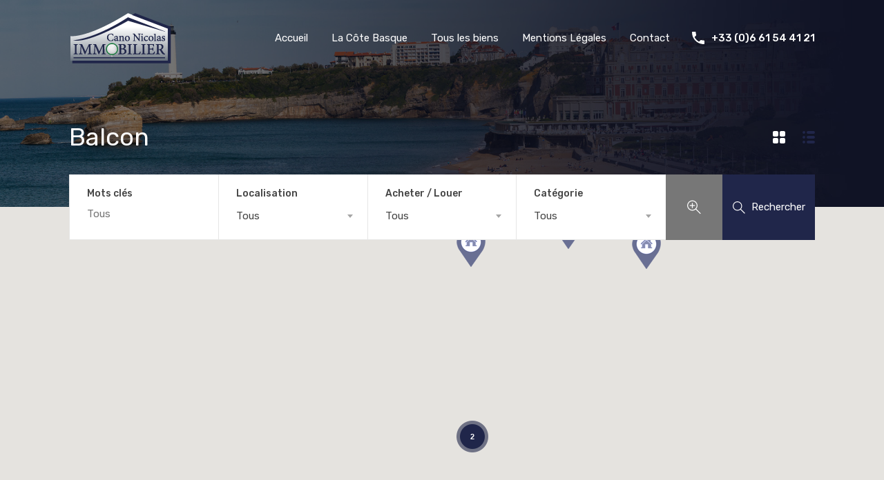

--- FILE ---
content_type: text/html; charset=UTF-8
request_url: https://www.canonicolas-immo.com/property-feature/balcon/
body_size: 16713
content:
<!doctype html>
<html  prefix="og: http://ogp.me/ns#">
<head>
    <meta charset="UTF-8">
	<meta name="viewport" content="width=device-width, initial-scale=1.0">
	<link rel="profile" href="http://gmpg.org/xfn/11">
	<meta name="format-detection" content="telephone=no">

    <title>Balcon Archives - Cano Nicolas immobilier</title>

<!-- This site is optimized with the Yoast SEO plugin v7.1 - https://yoast.com/wordpress/plugins/seo/ -->
<link rel="canonical" href="https://www.canonicolas-immo.com/property-feature/balcon/" />
<meta property="og:locale" content="fr_FR" />
<meta property="og:type" content="object" />
<meta property="og:title" content="Balcon Archives - Cano Nicolas immobilier" />
<meta property="og:description" content="balcon" />
<meta property="og:url" content="https://www.canonicolas-immo.com/property-feature/balcon/" />
<meta property="og:site_name" content="Cano Nicolas immobilier" />
<meta name="twitter:card" content="summary_large_image" />
<meta name="twitter:title" content="Balcon Archives - Cano Nicolas immobilier" />
<!-- / Yoast SEO plugin. -->

<link rel='dns-prefetch' href='//www.google.com' />
<link rel='dns-prefetch' href='//maps.google.com' />
<link rel='dns-prefetch' href='//maxcdn.bootstrapcdn.com' />
<link rel='dns-prefetch' href='//fonts.googleapis.com' />
<link rel='dns-prefetch' href='//s.w.org' />
<link rel="alternate" type="application/rss+xml" title="Cano Nicolas immobilier &raquo; Flux" href="https://www.canonicolas-immo.com/feed/" />
<link rel="alternate" type="application/rss+xml" title="Cano Nicolas immobilier &raquo; Flux des commentaires" href="https://www.canonicolas-immo.com/comments/feed/" />
<link rel="alternate" type="application/rss+xml" title="Flux pour Cano Nicolas immobilier &raquo; Balcon Property Features" href="https://www.canonicolas-immo.com/property-feature/balcon/feed/" />
		<script type="text/javascript">
			window._wpemojiSettings = {"baseUrl":"https:\/\/s.w.org\/images\/core\/emoji\/11\/72x72\/","ext":".png","svgUrl":"https:\/\/s.w.org\/images\/core\/emoji\/11\/svg\/","svgExt":".svg","source":{"concatemoji":"https:\/\/www.canonicolas-immo.com\/wp-includes\/js\/wp-emoji-release.min.js?ver=4.9.28"}};
			!function(e,a,t){var n,r,o,i=a.createElement("canvas"),p=i.getContext&&i.getContext("2d");function s(e,t){var a=String.fromCharCode;p.clearRect(0,0,i.width,i.height),p.fillText(a.apply(this,e),0,0);e=i.toDataURL();return p.clearRect(0,0,i.width,i.height),p.fillText(a.apply(this,t),0,0),e===i.toDataURL()}function c(e){var t=a.createElement("script");t.src=e,t.defer=t.type="text/javascript",a.getElementsByTagName("head")[0].appendChild(t)}for(o=Array("flag","emoji"),t.supports={everything:!0,everythingExceptFlag:!0},r=0;r<o.length;r++)t.supports[o[r]]=function(e){if(!p||!p.fillText)return!1;switch(p.textBaseline="top",p.font="600 32px Arial",e){case"flag":return s([55356,56826,55356,56819],[55356,56826,8203,55356,56819])?!1:!s([55356,57332,56128,56423,56128,56418,56128,56421,56128,56430,56128,56423,56128,56447],[55356,57332,8203,56128,56423,8203,56128,56418,8203,56128,56421,8203,56128,56430,8203,56128,56423,8203,56128,56447]);case"emoji":return!s([55358,56760,9792,65039],[55358,56760,8203,9792,65039])}return!1}(o[r]),t.supports.everything=t.supports.everything&&t.supports[o[r]],"flag"!==o[r]&&(t.supports.everythingExceptFlag=t.supports.everythingExceptFlag&&t.supports[o[r]]);t.supports.everythingExceptFlag=t.supports.everythingExceptFlag&&!t.supports.flag,t.DOMReady=!1,t.readyCallback=function(){t.DOMReady=!0},t.supports.everything||(n=function(){t.readyCallback()},a.addEventListener?(a.addEventListener("DOMContentLoaded",n,!1),e.addEventListener("load",n,!1)):(e.attachEvent("onload",n),a.attachEvent("onreadystatechange",function(){"complete"===a.readyState&&t.readyCallback()})),(n=t.source||{}).concatemoji?c(n.concatemoji):n.wpemoji&&n.twemoji&&(c(n.twemoji),c(n.wpemoji)))}(window,document,window._wpemojiSettings);
		</script>
		<style type="text/css">
img.wp-smiley,
img.emoji {
	display: inline !important;
	border: none !important;
	box-shadow: none !important;
	height: 1em !important;
	width: 1em !important;
	margin: 0 .07em !important;
	vertical-align: -0.1em !important;
	background: none !important;
	padding: 0 !important;
}
</style>
<link rel='stylesheet' id='font-awesome-css'  href='//maxcdn.bootstrapcdn.com/font-awesome/4.3.0/css/font-awesome.min.css?ver=4.9.28' type='text/css' media='all' />
<link rel='stylesheet' id='cf7-style-frontend-style-css'  href='https://www.canonicolas-immo.com/wp-content/plugins/contact-form-7-style/css/frontend.css?ver=3.1.7' type='text/css' media='all' />
<link rel='stylesheet' id='cf7-style-responsive-style-css'  href='https://www.canonicolas-immo.com/wp-content/plugins/contact-form-7-style/css/responsive.css?ver=3.1.7' type='text/css' media='all' />
<link rel='stylesheet' id='contact-form-7-css'  href='https://www.canonicolas-immo.com/wp-content/plugins/contact-form-7/includes/css/styles.css?ver=5.0.1' type='text/css' media='all' />
<link rel='stylesheet' id='mortgage-calculator-css'  href='https://www.canonicolas-immo.com/wp-content/plugins/mortgage-calculator/css/main.css?ver=screen' type='text/css' media='all' />
<link rel='stylesheet' id='quick-and-easy-testimonials-css'  href='https://www.canonicolas-immo.com/wp-content/plugins/quick-and-easy-testimonials/public/css/quick-and-easy-testimonials-public.css?ver=1.0.0' type='text/css' media='all' />
<link rel='stylesheet' id='inspiry-google-fonts-css'  href='//fonts.googleapis.com/css?family=Lato%3A400%2C400i%2C700%2C700i%7CRoboto%3A400%2C400i%2C500%2C500i%2C700%2C700i&#038;subset=latin%2Clatin-ext&#038;ver=3.3.1' type='text/css' media='all' />
<link rel='stylesheet' id='realhomes-rubik-font-css'  href='https://fonts.googleapis.com/css?family=Rubik%3A400%2C400i%2C500%2C500i%2C700%2C700i&#038;subset=latin%2Clatin-ext&#038;ver=3.3.1' type='text/css' media='all' />
<link rel='stylesheet' id='flexslider-css'  href='https://www.canonicolas-immo.com/wp-content/themes/realhomes/assets/modern/scripts/vendors/flexslider/flexslider.css?ver=2.6.0' type='text/css' media='all' />
<link rel='stylesheet' id='select2-css'  href='https://www.canonicolas-immo.com/wp-content/themes/realhomes/assets/modern/scripts/vendors/select2/select2.css?ver=4.0.2' type='text/css' media='all' />
<link rel='stylesheet' id='swipebox-css'  href='https://www.canonicolas-immo.com/wp-content/themes/realhomes/assets/modern/scripts/vendors/swipebox/css/swipebox.min.css?ver=1.4.4' type='text/css' media='all' />
<link rel='stylesheet' id='pretty-photo-css-css'  href='https://www.canonicolas-immo.com/wp-content/themes/realhomes/assets/modern/scripts/vendors/prettyphoto/css/prettyPhoto.css?ver=3.1.6' type='text/css' media='all' />
<link rel='stylesheet' id='main-css-css'  href='https://www.canonicolas-immo.com/wp-content/themes/realhomes/assets/modern/styles/css/main.min.css?ver=3.3.1' type='text/css' media='all' />
<link rel='stylesheet' id='parent-default-css'  href='https://www.canonicolas-immo.com/wp-content/themes/realhomes/style.css?ver=3.3.1' type='text/css' media='all' />
<link rel='stylesheet' id='rh-font-awesome-css'  href='https://www.canonicolas-immo.com/wp-content/themes/realhomes/common/font-awesome/css/font-awesome.min.css?ver=4.7.0' type='text/css' media='all' />
<script type='text/javascript' src='https://www.canonicolas-immo.com/wp-includes/js/jquery/jquery.js?ver=1.12.4'></script>
<script type='text/javascript' src='https://www.canonicolas-immo.com/wp-includes/js/jquery/jquery-migrate.min.js?ver=1.4.1'></script>
<script type='text/javascript' src='https://www.canonicolas-immo.com/wp-content/themes/realhomes/assets/modern/scripts/vendors/realhomes-common-scripts.js?ver=3.3.1'></script>
<script type='text/javascript' src='//maps.google.com/maps/api/js?key=AIzaSyAbnOyGoKUQ3R74r94dmCRSdrHCqtAuCwc&#038;language=fr_FR&#038;ver=3.21'></script>
<script type='text/javascript' src='https://www.canonicolas-immo.com/wp-content/themes/realhomes/assets/modern/scripts/vendors/infobox.js?ver=1.1.9'></script>
<script type='text/javascript' src='https://www.canonicolas-immo.com/wp-content/themes/realhomes/assets/modern/scripts/vendors/markerclusterer.js?ver=2.1.1'></script>
<script type='text/javascript' src='https://www.canonicolas-immo.com/wp-content/themes/realhomes/assets/modern/scripts/vendors/oms.min.js?ver=0.3.3'></script>
<link rel='https://api.w.org/' href='https://www.canonicolas-immo.com/wp-json/' />
<link rel="EditURI" type="application/rsd+xml" title="RSD" href="https://www.canonicolas-immo.com/xmlrpc.php?rsd" />
<link rel="wlwmanifest" type="application/wlwmanifest+xml" href="https://www.canonicolas-immo.com/wp-includes/wlwmanifest.xml" /> 
<meta name="generator" content="WordPress 4.9.28" />
<style type='text/css' id='dynamic-css'>

.rh_banner{
background:#20264a;
}

.rh_logo .rh_logo__heading a{
color:#ffffff;
}

.rh_logo .rh_logo__heading a:hover{
color:#20264a;
}

ul.rh_menu__main li a{
color:#ffffff;
}

ul.rh_menu__main li a:hover, ul.rh_menu__main > .current-menu-item > a, ul.rh_menu__main li:hover, .rh_menu--hover{
background:#20264a;
}

ul.rh_menu__main ul.sub-menu, ul.rh_menu__main ul.sub-menu ul.sub-menu{
background:#fff;
}

ul.rh_menu__main ul.sub-menu, ul.rh_menu__main ul.sub-menu ul.sub-menu{
border-top-color:#20264a;
}

ul.rh_menu__main ul.sub-menu li a, ul.rh_menu__main ul.sub-menu ul.sub-menu a{
color:#20264a;
}

.rh_menu__user .rh_menu__user_phone .contact-number{
color:#ffffff;
}

.rh_menu__user .rh_menu__user_phone svg{
fill:#ffffff;
}

.rh_banner .rh_banner__title{
color:#ffffff;
}

.rh_section--props_padding .rh_section__head .rh_section__subtitle{
color:#20264a;
}

.rh_section--props_padding .rh_section__head .rh_section__title{
color:#20264a;
}

.rh_section--featured .rh_section__head .rh_section__subtitle{
color:#20264a;
}

.rh_section--featured .rh_section__head .rh_section__title{
color:#20264a;
}

.rh_section--featured .rh_section__head .rh_section__desc{
color:#808080;
}

.rh_section__agents .rh_section__head .rh_section__subtitle{
color:#1ea69a;
}

.rh_section__agents .rh_section__head .rh_section__title{
color:#1a1a1a;
}

.rh_section__agents .rh_section__head .rh_section__desc{
color:#808080;
}

.rh_section--props_padding:after,.rh_section__agents:after{
border-left-color:#;
}

.rh_section__agents:before{
border-right-color:#;
}

.rh_cta--featured .rh_cta{
background-image:url("https://www.canonicolas-immo.com/wp-content/uploads/2018/01/cta-bg-bleu.jpg");
}

.rh_cta--featured .rh_cta__title{
color:#ffffff;
}

.rh_cta--featured .rh_cta__quote{
color:#ffffff;
}

.rh_cta__wrap .rh_cta__btns .rh_btn--secondary{
color:#ffffff;
}

.rh_cta__wrap .rh_cta__btns .rh_btn--secondary{
background:#20264a;
}

.rh_cta__wrap .rh_cta__btns .rh_btn--secondary:hover{
background:rgba(32,38,74,0.8);
}

.rh_cta__wrap .rh_cta__btns .rh_btn--greyBG{
color:#ffffff;
}

.rh_cta__wrap .rh_cta__btns .rh_btn--greyBG{
background:rgba(255,255,255,0.25);
}

.rh_cta__wrap .rh_cta__btns .rh_btn--greyBG:hover{
background:rgba(255,255,255,0.4);
}

.rh_cta--contact .rh_cta{
background-image:url("https://www.canonicolas-immo.com/wp-content/uploads/2018/01/Fotolia_50176848_Subscription_Monthly_XXLOK.jpg");
}

.rh_cta--contact .rh_cta .rh_cta__overlay{
background-color:rgba(32,38,74,0.8);
}

.rh_cta--contact .rh_cta__title{
color:#ffffff;
}

.rh_cta--contact .rh_cta__quote{
color:#ffffff;
}

.rh_cta__wrap .rh_cta__btns .rh_btn--blackBG{
color:#20264a;
}

.rh_cta__wrap .rh_cta__btns .rh_btn--blackBG{
background:#dddddd;
}

.rh_cta__wrap .rh_cta__btns .rh_btn--blackBG:hover{
background:rgba(221,221,221,0.8);
}

.rh_cta__wrap .rh_cta__btns .rh_btn--whiteBG{
color:#20264a;
}

.rh_cta__wrap .rh_cta__btns .rh_btn--whiteBG{
background:#ffffff;
}

.rh_cta__wrap .rh_cta__btns .rh_btn--whiteBG:hover{
background:rgba(255,255,255,0.8);
}

.rh_section__testimonial{
background-color:#ffffff;
}

.rh_section__testimonial:before{
border-bottom-color:#ffffff;
}

.rh_section__testimonial:after{
border-top-color:#ffffff;
}

.rh_testimonial .rh_testimonial__quote{
color:#20264a;
}

.rh_testimonial .rh_testimonial__author .rh_testimonial__author_name{
color:#ffffff;
}

.rh_testimonial .rh_testimonial__author .rh_testimonial__author__link a{
color:#ffffff;
}

.rh_agent .rh_agent__details h3 a{
color:#1a1a1a;
}

.rh_agent .rh_agent__details h3 a:hover{
color:#1ea69a;
}

.rh_agent .rh_agent__details .rh_agent__email, .rh_agent .rh_agent__details .rh_agent__listed .heading{
color:#1a1a1a;
}

.rh_agent .rh_agent__details .rh_agent__phone, .rh_agent .rh_agent__details .rh_agent__email:hover{
color:#1ea69a;
}

.rh_agent .rh_agent__details .rh_agent__listed .figure{
color:#1ea69a;
}

.rh_section__features .rh_section__head .rh_section__subtitle{
color:#20264a;
}

.rh_section__partners .rh_section__head .rh_section__subtitle{
color:#1ea69a;
}

.rh_section__partners .rh_section__head .rh_section__title{
color:#1a1a1a;
}

.rh_section__partners .rh_section__head .rh_section__desc{
color:#808080;
}

.rh_prop_card .rh_prop_card__details, .rh_list_card__wrap .rh_list_card__details_wrap, .rh_list_card__wrap .rh_list_card__map_wrap{
background-color:#ffffff;
}

.rh_prop_card .rh_prop_card__details h3 a, .rh_list_card__wrap .rh_list_card__map_wrap h3 a, .rh_list_card__wrap .rh_list_card__details_wrap h3 a{
color:#20264a;
}

.rh_prop_card .rh_prop_card__details h3 a:hover, .rh_list_card__wrap .rh_list_card__map_wrap h3 a:hover, .rh_list_card__wrap .rh_list_card__details_wrap h3 a:hover{
color:#20264a;
}

.rh_prop_card .rh_prop_card__details .rh_prop_card__priceLabel .rh_prop_card__price, .rh_list_card__wrap .rh_list_card__map_details .rh_list_card__priceLabel .rh_list_card__price .price, .rh_list_card__wrap .rh_list_card__priceLabel .rh_list_card__price .price{
color:#20264a;
}

.rh_list_card__wrap .rh_list_card__details_wrap .rh_list_card__excerpt, .rh_prop_card .rh_prop_card__details .rh_prop_card__excerpt{
color:#808080;
}

.rh_prop_card .rh_prop_card__details .rh_prop_card__meta .figure, .rh_prop_card .rh_prop_card__details .rh_prop_card__meta .label, .rh_list_card__meta div .label, .rh_list_card__meta div .figure{
color:#20264a;
}

.rh_prop_card .rh_prop_card__details .rh_prop_card__meta h4, .rh_prop_card .rh_prop_card__details .rh_prop_card__priceLabel .rh_prop_card__status, .rh_list_card__wrap .rh_list_card__map_details .rh_list_card__priceLabel .rh_list_card__price .status, .rh_list_card__meta h4, .rh_list_card__wrap .rh_list_card__priceLabel .rh_list_card__price .status, .rh_list_card__wrap .rh_list_card__priceLabel .rh_list_card__author span{
color:#20264a;
}

.rh_prop_card .rh_prop_card__details .rh_prop_card__meta svg, .rh_list_card__meta div svg{
fill:#20264a;
}

.rh_overlay{
background:rgba(32,38,74,0.7);
}

.rh_prop_card .rh_prop_card__thumbnail .rh_overlay__contents a:hover, .rh_list_card__wrap .rh_list_card__thumbnail .rh_overlay__contents a:hover, .rh_list_card__wrap .rh_list_card__map_thumbnail .rh_overlay__contents a:hover{
color:#20264a;
}

.rh_label{
background:#20264a;
}

.rh_label span{
border-left-color:#20264a;
}

.rh_footer{
background:#ffffff;
}

.rh_footer:before{
border-right-color:#ffffff;
}

.rh_footer .rh_footer__wrap .designed-by a, .rh_footer .rh_footer__wrap .copyrights a, .rh_footer .rh_footer__social a{
color:#20264a;
}

.rh_footer .rh_footer__wrap .designed-by a:hover, .rh_footer .rh_footer__wrap .copyrights a:hover, .rh_footer .rh_footer__social a:hover{
color:#9b9b9b;
}

.rh_footer .rh_footer__logo .tag-line, .rh_footer__widgets .textwidget p, .rh_footer__widgets .textwidget, .rh_footer .rh_footer__wrap .copyrights, .rh_footer .rh_footer__wrap .designed-by, .rh_contact_widget .rh_contact_widget__item .content{
color:#20264a;
}

.rh_contact_widget .rh_contact_widget__item .icon svg{
fill:#20264a;
}

.rh_menu__user .rh_menu__user_submit a, .rh_btn--primary, .post-password-form input[type="submit"], .widget .searchform input[type="submit"], .comment-form .form-submit .submit, .rh_memberships__selection .ims-stripe-button .stripe-button-el, .rh_memberships__selection #ims-free-button, .rh_contact__form .wpcf7-form input[type="submit"], .widget_mortgage-calculator .mc-wrapper p input[type="submit"], .rh_memberships__selection .ims-receipt-button #ims-receipt, .rh_contact__form .rh_contact__input input[type="submit"], .rh_form__item input[type="submit"], .rh_pagination__pages-nav a, .rh_prop_search__form .rh_prop_search__buttons .rh_prop_search__searchBtn .rh_btn__prop_search, .rh_modal .rh_modal__wrap button{
color:#ffffff;
}

.rh_menu__user .rh_menu__user_submit a, .rh_btn--primary, .post-password-form input[type="submit"], .widget .searchform input[type="submit"], .comment-form .form-submit .submit, .rh_memberships__selection .ims-stripe-button .stripe-button-el, .rh_memberships__selection #ims-free-button, .rh_contact__form .wpcf7-form input[type="submit"], .widget_mortgage-calculator .mc-wrapper p input[type="submit"], .rh_memberships__selection .ims-receipt-button #ims-receipt, .rh_contact__form .rh_contact__input input[type="submit"], .rh_form__item input[type="submit"], .rh_pagination__pages-nav a, .rh_prop_search__form .rh_prop_search__buttons .rh_prop_search__searchBtn .rh_btn__prop_search, .rh_modal .rh_modal__wrap button{
background:#20264a;
}

.rh_menu__user .rh_menu__user_submit a:hover, .rh_btn--primary:hover, .post-password-form input[type="submit"]:hover, .widget .searchform input[type="submit"]:hover, .comment-form .form-submit .submit:hover, .rh_memberships__selection .ims-stripe-button .stripe-button-el:hover, .rh_memberships__selection #ims-free-button:hover, .rh_contact__form .wpcf7-form input[type="submit"]:hover, .widget_mortgage-calculator .mc-wrapper p input[type="submit"]:hover, .rh_memberships__selection .ims-receipt-button #ims-receipt:hover, .rh_contact__form .rh_contact__input input[type="submit"]:hover, .rh_form__item input[type="submit"]:hover, .rh_pagination__pages-nav a:hover, .rh_prop_search__form .rh_prop_search__buttons .rh_prop_search__searchBtn .rh_btn__prop_search:hover, .rh_modal .rh_modal__wrap button:hover{
color:#ffffff;
}

.rh_menu__user .rh_menu__user_submit a:hover, .rh_btn--primary:hover, .post-password-form input[type="submit"]:hover, .widget .searchform input[type="submit"]:hover, .comment-form .form-submit .submit:hover, .rh_memberships__selection .ims-stripe-button .stripe-button-el:hover, .rh_memberships__selection #ims-free-button:hover, .rh_contact__form .wpcf7-form input[type="submit"]:hover, .widget_mortgage-calculator .mc-wrapper p input[type="submit"]:hover, .rh_memberships__selection .ims-receipt-button #ims-receipt:hover, .rh_contact__form .rh_contact__input input[type="submit"]:hover, .rh_form__item input[type="submit"]:hover, .rh_pagination__pages-nav a:hover, .rh_prop_search__form .rh_prop_search__buttons .rh_prop_search__searchBtn .rh_btn__prop_search:hover, .rh_modal .rh_modal__wrap button:hover{
background:#061549;
}

.rh_prop_search__form .rh_prop_search__buttons .rh_prop_search__searchBtn .rh_btn__prop_search{
border-bottom-color:#20264a;
}

.rh_prop_search__form .rh_prop_search__buttons .rh_prop_search__searchBtn .rh_btn__prop_search:hover{
border-bottom-color:#061549;
}

.rh_prop_search__form .rh_prop_search__buttons .rh_prop_search__advance{
background:#777777;
}

.rh_prop_search__form .rh_prop_search__buttons .rh_prop_search__advance a:hover{
background:#515151;
}

.rh_gallery__wrap .rh_gallery__item .media_container{
background:rgba(32,38,74,0.9);
}

.rh_blog__post .entry-summary p{
color:#ffffff;
}

.rh_blog__post .entry-header{
background:#20264a;
}

.rh_slide__desc h3 .title, .rh_slide__desc h3{
color:#20264a;
}

.rh_slide__desc h3 .title:hover{
color:#20264a;
}

.rh_slide__desc p{
color:#808080;
}

.rh_slide__desc .rh_slide_prop_price span{
color:#20264a;
}

.rh_slide__desc .rh_slide__meta_wrap .rh_slide__prop_meta h4, .rh_slide__desc .rh_slide_prop_price h4{
color:#20264a;
}

.rh_slide__desc .rh_slide__meta_wrap .rh_slide__prop_meta span{
color:#20264a;
}

.rh_slide__prop_meta .rh_svg{
fill:#20264a;
}

.rh_slide__desc .rh_label{
background:#20264a;
}

.rh_slide__desc .rh_label span{
border-left-color:#20264a;
}

</style>		<!--[if lt IE 9]>
		<script src="https://html5shim.googlecode.com/svn/trunk/html5.js"></script>
		<![endif]-->
				<style type="text/css">.recentcomments a{display:inline !important;padding:0 !important;margin:0 !important;}</style>
		
<style class='cf7-style' media='screen' type='text/css'>

</style>
<link rel="icon" href="https://www.canonicolas-immo.com/wp-content/uploads/2018/03/cropped-cano-icon-512-01-32x32.png" sizes="32x32" />
<link rel="icon" href="https://www.canonicolas-immo.com/wp-content/uploads/2018/03/cropped-cano-icon-512-01-192x192.png" sizes="192x192" />
<link rel="apple-touch-icon-precomposed" href="https://www.canonicolas-immo.com/wp-content/uploads/2018/03/cropped-cano-icon-512-01-180x180.png" />
<meta name="msapplication-TileImage" content="https://www.canonicolas-immo.com/wp-content/uploads/2018/03/cropped-cano-icon-512-01-270x270.png" />
		<style type="text/css" id="wp-custom-css">
			.page.type-page #comments { display: none; }		</style>
	</head>
<body class="archive tax-property-feature term-balcon term-57">

    
<div class="rh_wrap">

	<div id="rh_progress"></div>
	<!-- /#rh_progress -->

	<header class="rh_header ">

		<div class="rh_header__wrap">

			<div class="rh_logo">

									<a title="Cano Nicolas immobilier" href="https://www.canonicolas-immo.com">
						<img src="https://www.canonicolas-immo.com/wp-content/uploads/2018/03/Cano-logo-degrad-01-1.png" alt="Cano Nicolas immobilier">
					</a>
					<h2 class="rh_logo__heading only-for-print">
						Cano Nicolas immobilier					</h2>
					<p class="only-for-print">
						Côte Basque					</p>
					<!-- /.only-for-print -->
					
			</div>
			<!-- /.rh_logo -->

			<div class="rh_menu">

				<!-- Start Main Menu-->
				<nav class="main-menu">
					<div class="rh_menu__hamburger hamburger hamburger--squeeze">
						<div class="hamburger-box">
							<div class="hamburger-inner"></div>
						</div>
					</div>
					<div class="menu-menu-principal-francais-container"><ul id="menu-menu-principal-francais" class="rh_menu__main clearfix"><li id="menu-item-4855" class="menu-item menu-item-type-post_type menu-item-object-page menu-item-home menu-item-4855"><a href="https://www.canonicolas-immo.com/">Accueil</a></li>
<li id="menu-item-4807" class="menu-item menu-item-type-post_type menu-item-object-page menu-item-4807"><a href="https://www.canonicolas-immo.com/cote-basque/">La Côte Basque</a></li>
<li id="menu-item-4741" class="menu-item menu-item-type-post_type_archive menu-item-object-property menu-item-has-children menu-item-4741"><a href="https://www.canonicolas-immo.com/property/">Tous les biens</a>
<ul class="sub-menu">
	<li id="menu-item-4742" class="menu-item menu-item-type-taxonomy menu-item-object-property-status menu-item-4742"><a href="https://www.canonicolas-immo.com/property-status/acheter/">Acheter</a></li>
	<li id="menu-item-4743" class="menu-item menu-item-type-taxonomy menu-item-object-property-status menu-item-4743"><a href="https://www.canonicolas-immo.com/property-status/louer/">Louer</a></li>
</ul>
</li>
<li id="menu-item-4858" class="menu-item menu-item-type-post_type menu-item-object-page menu-item-4858"><a href="https://www.canonicolas-immo.com/mentions-legales/">Mentions Légales</a></li>
<li id="menu-item-4744" class="menu-item menu-item-type-post_type menu-item-object-page menu-item-4744"><a href="https://www.canonicolas-immo.com/contact/">Contact</a></li>
</ul></div><div class="menu-menu-principal-francais-container"><ul id="menu-menu-principal-francais-1" class="rh_menu__responsive clearfix"><li class="menu-item menu-item-type-post_type menu-item-object-page menu-item-home menu-item-4855"><a href="https://www.canonicolas-immo.com/">Accueil</a></li>
<li class="menu-item menu-item-type-post_type menu-item-object-page menu-item-4807"><a href="https://www.canonicolas-immo.com/cote-basque/">La Côte Basque</a></li>
<li class="menu-item menu-item-type-post_type_archive menu-item-object-property menu-item-has-children menu-item-4741"><a href="https://www.canonicolas-immo.com/property/">Tous les biens</a>
<ul class="sub-menu">
	<li class="menu-item menu-item-type-taxonomy menu-item-object-property-status menu-item-4742"><a href="https://www.canonicolas-immo.com/property-status/acheter/">Acheter</a></li>
	<li class="menu-item menu-item-type-taxonomy menu-item-object-property-status menu-item-4743"><a href="https://www.canonicolas-immo.com/property-status/louer/">Louer</a></li>
</ul>
</li>
<li class="menu-item menu-item-type-post_type menu-item-object-page menu-item-4858"><a href="https://www.canonicolas-immo.com/mentions-legales/">Mentions Légales</a></li>
<li class="menu-item menu-item-type-post_type menu-item-object-page menu-item-4744"><a href="https://www.canonicolas-immo.com/contact/">Contact</a></li>
</ul></div>				</nav>
				<!-- End Main Menu -->

				<div class="rh_menu__user">

												<div class="rh_menu__user_phone">
								<svg version="1.1" xmlns="http://www.w3.org/2000/svg" xmlns:xlink="http://www.w3.org/1999/xlink" x="0px" y="0px"
	 width="18px" height="18px" viewBox="0 0 459 459" style="enable-background:new 0 0 459 459;" xml:space="preserve">
<g>
	<g>
		<path d="M91.8,198.9c35.7,71.4,96.9,130.05,168.3,168.3L316.2,311.1c7.649-7.649,17.85-10.199,25.5-5.1
			c28.05,10.2,58.649,15.3,91.8,15.3c15.3,0,25.5,10.2,25.5,25.5v86.7c0,15.3-10.2,25.5-25.5,25.5C193.8,459,0,265.2,0,25.5
			C0,10.2,10.2,0,25.5,0h89.25c15.3,0,25.5,10.2,25.5,25.5c0,30.6,5.1,61.2,15.3,91.8c2.55,7.65,0,17.85-5.1,25.5L91.8,198.9z"/>
	</g>
</g>
<g>
</g>
<g>
</g>
<g>
</g>
<g>
</g>
<g>
</g>
<g>
</g>
<g>
</g>
<g>
</g>
<g>
</g>
<g>
</g>
<g>
</g>
<g>
</g>
<g>
</g>
<g>
</g>
<g>
</g>
</svg>
								<a href="tel:+33 (0)6 61 54 41 21" class="contact-number">+33 (0)6 61 54 41 21</a>
							</div>
							<!-- /.rh_menu__user_phone -->
							
					
					
				</div>
				<!-- /.rh_menu__user -->

			</div>
			<!-- /.rh_menu -->

		</div>
		<!-- /.rh_header__wrap -->

	</header>
	<!-- /.rh_header -->

<section class="rh_banner rh_banner__image" style="background-repeat: no-repeat;background-position: center top;background-image: url('https://www.canonicolas-immo.com/wp-content/themes/realhomes/assets/modern/images/banner.jpg'); background-size: cover; ">

	<div class="rh_banner__cover"></div>
	<!-- /.rh_banner__cover -->

	<div class="rh_banner__wrap">

		<h2 class="rh_banner__title">
			Balcon		</h2>
		<!-- /.rh_banner__title -->

					<div class="rh_banner__controls">
				
<div class="rh_view_type">
		<a class="grid " href="https://www.canonicolas-immo.com:443/property-feature/balcon/?view=grid">
	    <svg xmlns="http://www.w3.org/2000/svg" width="18" height="18" viewBox="0 0 18 18">
  <path d="M1497,1029h4a2.006,2.006,0,0,1,2,2v4a2.006,2.006,0,0,1-2,2h-4a2.006,2.006,0,0,1-2-2v-4A2.006,2.006,0,0,1,1497,1029Zm0,10h4a2.006,2.006,0,0,1,2,2v4a2.006,2.006,0,0,1-2,2h-4a2.006,2.006,0,0,1-2-2v-4A2.006,2.006,0,0,1,1497,1039Zm10-10h4a2.006,2.006,0,0,1,2,2v4a2.006,2.006,0,0,1-2,2h-4a2.006,2.006,0,0,1-2-2v-4A2.006,2.006,0,0,1,1507,1029Zm0,10h4a2.006,2.006,0,0,1,2,2v4a2.006,2.006,0,0,1-2,2h-4a2.006,2.006,0,0,1-2-2v-4A2.006,2.006,0,0,1,1507,1039Z" transform="translate(-1495 -1029)"/>
</svg>
	</a>
	<a class="list active" href="https://www.canonicolas-immo.com:443/property-feature/balcon/?view=list">
	    <svg xmlns="http://www.w3.org/2000/svg" width="18" height="18" viewBox="0 0 18 18">
  <path id="menu" d="M1539.01,1029a1.958,1.958,0,0,1,1.99,1.99,2.067,2.067,0,0,1-1.99,2.01A2,2,0,1,1,1539.01,1029Zm5.99,0h8a2,2,0,0,1,0,4h-8A2,2,0,0,1,1545,1029Zm-5.99,7a1.958,1.958,0,0,1,1.99,1.99,2.067,2.067,0,0,1-1.99,2.01A2,2,0,1,1,1539.01,1036Zm5.99,0h8a2.006,2.006,0,0,1,2,2h0a2.006,2.006,0,0,1-2,2h-8a2.006,2.006,0,0,1-2-2h0A2.006,2.006,0,0,1,1545,1036Zm-5.99,7a1.958,1.958,0,0,1,1.99,1.99,2.067,2.067,0,0,1-1.99,2.01A2,2,0,1,1,1539.01,1043Zm5.99,0h8a2.006,2.006,0,0,1,2,2h0a2.006,2.006,0,0,1-2,2h-8a2.006,2.006,0,0,1-2-2h0A2.006,2.006,0,0,1,1545,1043Z" transform="translate(-1537 -1029)"/>
</svg>
	</a>
</div>
<!-- /.rh_view_type -->
			</div>
			<!-- /.rh_banner__controls -->
		
	</div>
	<!-- /.rh_banner__wrap -->

</section>
<!-- /.rh_banner -->
	<section class="rh_prop_search rh_wrap--padding">
		
	<form class="rh_prop_search__form advance-search-form" action="https://www.canonicolas-immo.com/properties-search/" method="get">

		<div class="rh_prop_search__fields">

			<div class="rh_prop_search__wrap">
				<div class="rh_prop_search__option">
	<label for="keyword-txt">
		Mots clés	</label>
	<input type="text" name="keyword" id="keyword-txt"
	       value=""
	       placeholder="Tous"/>
</div>
	<div class="rh_prop_search__option rh_prop_search__select">
		<label for="location">
			Localisation		</label>
		<span class="rh_prop_search__selectwrap">
			<select name="location" id="location" class="rh_select2"></select>
		</span>
	</div>
	
<div class="rh_prop_search__option rh_prop_search__select">
	<label for="select-status">
		Acheter / Louer	</label>
	<span class="rh_prop_search__selectwrap">
		<select name="status" id="select-status" class="rh_select2">
			<option value="any" selected="selected">Tous</option><option value="acheter">Acheter</option>		</select>
	</span>
</div>

<div class="rh_prop_search__option rh_prop_search__select">
	<label for="select-property-type">
		Catégorie	</label>
	<span class="rh_prop_search__selectwrap">
		<select name="type" id="select-property-type" class="rh_select2">
			<option value="any" selected="selected">Tous</option><option value="appartement"> Appartement</option><option value="local-commercial"> Local commercial</option><option value="maison"> Maison</option><option value="maison-de-ville"> Maison de ville</option><option value="studio"> Studio</option><option value="villa"> Villa</option><option value="autre"> Ω Autres</option><option value="corps-de-ferme">-  Corps de ferme</option><option value="immeuble">-  Immeuble</option><option value="terrain">-  Terrain</option>		</select>
	</span>
</div>
	       	</div>
			<!-- /.rh_prop_search__wrap -->

	       	<div class="rh_prop_search__dropdown" id="rh_prop_search__dropdown">

				<div class="rh_prop_search__option">
	<label for="property-id-txt">
		Identifiant	</label>
	<input type="text" name="property-id" id="property-id-txt"
	       value=""
	       placeholder="#" />
</div>

<div class="rh_prop_search__option rh_prop_search__select">
	<label for="select-bedrooms">
		Chambres min.	</label>
	<span class="rh_prop_search__selectwrap">
		<select name="bedrooms" id="select-bedrooms" class="rh_select2">
			<option value="any" selected="selected">Tous</option><option value="1">1</option><option value="2">2</option><option value="3">3</option><option value="4">4</option><option value="5">5</option><option value="6">6</option><option value="7">7</option><option value="8">8</option><option value="9">9</option><option value="10">10</option>		</select>
	</span>
</div>

<div class="rh_prop_search__option rh_prop_search__select">
	<label for="select-bathrooms">
		Salles de bain min.	</label>
	<span class="rh_prop_search__selectwrap">
		<select name="bathrooms" id="select-bathrooms" class="rh_select2">
			<option value="any" selected="selected">Tous</option><option value="1">1</option><option value="2">2</option><option value="3">3</option><option value="4">4</option><option value="5">5</option><option value="6">6</option><option value="7">7</option><option value="8">8</option><option value="9">9</option><option value="10">10</option>		</select>
	</span>
</div>
<div class="rh_prop_search__option rh_prop_search__select price-for-others">
	<label for="select-min-price">
		Prix min.	</label>
	<span class="rh_prop_search__selectwrap">
		<select name="min-price" id="select-min-price" class="rh_select2">
			<option value="any" selected="selected">Tous</option><option value="1000">1.000€</option><option value="5000">5.000€</option><option value="10000">10.000€</option><option value="50000">50.000€</option><option value="100000">100.000€</option><option value="200000">200.000€</option><option value="300000">300.000€</option><option value="400000">400.000€</option><option value="500000">500.000€</option><option value="600000">600.000€</option><option value="700000">700.000€</option><option value="800000">800.000€</option><option value="900000">900.000€</option><option value="1000000">1.000.000€</option><option value="1500000">1.500.000€</option><option value="2000000">2.000.000€</option><option value="2500000">2.500.000€</option><option value="5000000">5.000.000€</option>		</select>
	</span>
</div>

<div class="rh_prop_search__option rh_prop_search__select price-for-others">
	<label for="select-max-price">
		Prix max.	</label>
	<span class="rh_prop_search__selectwrap">
		<select name="max-price" id="select-max-price" class="rh_select2">
			<option value="any" selected="selected">Tous</option><option value="5000">5.000€</option><option value="10000">10.000€</option><option value="50000">50.000€</option><option value="100000">100.000€</option><option value="200000">200.000€</option><option value="300000">300.000€</option><option value="400000">400.000€</option><option value="500000">500.000€</option><option value="600000">600.000€</option><option value="700000">700.000€</option><option value="800000">800.000€</option><option value="900000">900.000€</option><option value="1000000">1.000.000€</option><option value="1500000">1.500.000€</option><option value="2000000">2.000.000€</option><option value="2500000">2.500.000€</option><option value="5000000">5.000.000€</option><option value="10000000">10.000.000€</option>		</select>
	</span>
</div>

<div class="rh_prop_search__option rh_prop_search__select price-for-rent hide-fields">
	<label for="select-min-price-for-rent">
		Prix min.	</label>
	<span class="rh_prop_search__selectwrap">
	    <select name="min-price" id="select-min-price-for-rent" class="rh_select2" disabled="disabled">
	        <option value="any" selected="selected">Tous</option><option value="500">500€</option><option value="1000">1.000€</option><option value="2000">2.000€</option><option value="3000">3.000€</option><option value="4000">4.000€</option><option value="5000">5.000€</option><option value="7500">7.500€</option><option value="10000">10.000€</option><option value="15000">15.000€</option><option value="20000">20.000€</option><option value="25000">25.000€</option><option value="30000">30.000€</option><option value="40000">40.000€</option><option value="50000">50.000€</option><option value="75000">75.000€</option><option value="100000">100.000€</option>	    </select>
	</span>
</div>

<div class="rh_prop_search__option rh_prop_search__select price-for-rent hide-fields">
	<label for="select-max-price-for-rent">
		Prix max.	</label>
	<span class="rh_prop_search__selectwrap">
	    <select name="max-price" id="select-max-price-for-rent" class="rh_select2" disabled="disabled">
	        <option value="any" selected="selected">Tous</option><option value="1000">1.000€</option><option value="2000">2.000€</option><option value="3000">3.000€</option><option value="4000">4.000€</option><option value="5000">5.000€</option><option value="7500">7.500€</option><option value="10000">10.000€</option><option value="15000">15.000€</option><option value="20000">20.000€</option><option value="25000">25.000€</option><option value="30000">30.000€</option><option value="40000">40.000€</option><option value="50000">50.000€</option><option value="75000">75.000€</option><option value="100000">100.000€</option><option value="150000">150.000€</option>	    </select>
	</span>
</div>
<div class="rh_prop_search__option">
	<label for="min-area">
		<span class="label">
			Surface min.	    </span>
		<span class="unit">
			(m2)	    </span>
	</label>
	<input type="text" name="min-area" id="min-area" pattern="[0-9]+"
	       value=""
	       placeholder="#"
	       title="Seulement des nombres !" />
</div>

<div class="rh_prop_search__option">
	<label for="max-area">
		<span class="label">
			Surface max.	    </span>
		<span class="unit">
			(m2)		</span>
	</label>
	<input type="text" name="max-area" id="max-area" pattern="[0-9]+"
	       value=""
	       placeholder="#"
	       title="Seulement des nombres !" />
</div>

			</div>
	       	<!-- /.rh_prop_search__dropdown -->

		</div>
		<!-- /.rh_prop_search__fields -->

		<div class="rh_prop_search__buttons">
			
<div class="rh_prop_search__btnWrap clearfix">

	<div class="rh_prop_search__advance">
		<a href="#" id="rh_prop_search__advance">
			<svg viewBox="0 0 32 32" xmlns="http://www.w3.org/2000/svg"><defs><style>.icon-search-plus{fill:none;stroke:#fff;stroke-linejoin:round;stroke-width:2px;}</style></defs><g data-name="137-Zoom" id="_137-Zoom"><circle class="icon-search-plus" cx="12" cy="12" r="11"/><line class="icon-search-plus" x1="20" x2="31" y1="20" y2="31"/><line id="rh_icon__search" class="icon-search-plus" x1="12" x2="12" y1="6" y2="18"/><line class="icon-search-plus" x1="18" x2="6" y1="12" y2="12"/></g></svg>
		</a>
	</div>
	<div class="rh_prop_search__searchBtn">
				<button class="rh_btn rh_btn__prop_search" type="submit">
			<svg viewBox="0 0 32 32" xmlns="http://www.w3.org/2000/svg"><defs><style>.icon-search{fill:none;stroke:#fff;stroke-linejoin:round;stroke-width:2px;}</style></defs><g data-name="32-Search" id="_32-Search"><circle class="icon-search" cx="12" cy="12" r="11"/><line class="icon-search" x1="20" x2="31" y1="20" y2="31"/></g></svg>
			<span>
				Rechercher			</span>
		</button>
	</div>

</div>
<!-- /.rh_prop_search__btnWrap -->
		</div>
		<!-- /.rh_prop_search__buttons -->

	</form>
	<!-- /.rh_prop_search__form -->

		</section>
	<!-- /.rh_prop_search -->
<div class="rh_map rh_map__search">	<script type="text/javascript">
	    function initializePropertiesMap() {

	        /* Properties Array */
	        var properties = [{"title":"BAYONNE St Esprit, 3 pi\u00e8ces parfait \u00e9tat","price":"Contactez-nous pour plus de d\u00e9tails...","lat":"43.4925489","lng":"-1.464163","thumb":"https:\/\/www.canonicolas-immo.com\/wp-content\/uploads\/2025\/09\/IMG_0374-244x163.jpg","url":"https:\/\/www.canonicolas-immo.com\/property\/bayonne-st-esprit-3-pieces-parfait-etat\/","icon":"https:\/\/www.canonicolas-immo.com\/wp-content\/themes\/realhomes\/assets\/modern\/images\/map\/single-family-home-map-icon.png","retinaIcon":"https:\/\/www.canonicolas-immo.com\/wp-content\/themes\/realhomes\/assets\/modern\/images\/map\/single-family-home-map-icon@2x.png"},{"title":"ANGLET, maison","price":"630.000\u20ac ","lat":"43.4996943","lng":"-1.5030333","thumb":"https:\/\/www.canonicolas-immo.com\/wp-content\/uploads\/2025\/03\/P3210021-244x163.jpg","url":"https:\/\/www.canonicolas-immo.com\/property\/anglet-maison\/","icon":"https:\/\/www.canonicolas-immo.com\/wp-content\/themes\/realhomes\/assets\/modern\/images\/map\/single-family-home-map-icon.png","retinaIcon":"https:\/\/www.canonicolas-immo.com\/wp-content\/themes\/realhomes\/assets\/modern\/images\/map\/single-family-home-map-icon@2x.png"},{"title":"CIBOURE, appartement 4 pi\u00e8ces","price":"410.000\u20ac ","lat":"43.380246","lng":"-1.6676358","thumb":"https:\/\/www.canonicolas-immo.com\/wp-content\/uploads\/2024\/07\/P7080028-244x163.jpg","url":"https:\/\/www.canonicolas-immo.com\/property\/ciboure-appartement-4-pieces\/","icon":"https:\/\/www.canonicolas-immo.com\/wp-content\/themes\/realhomes\/assets\/modern\/images\/map\/single-family-home-map-icon.png","retinaIcon":"https:\/\/www.canonicolas-immo.com\/wp-content\/themes\/realhomes\/assets\/modern\/images\/map\/single-family-home-map-icon@2x.png"},{"title":"BIARRITZ le Phare, 3 pi\u00e8ces","price":"995.000\u20ac ","lat":"43.4931966","lng":"-1.5514561","thumb":"https:\/\/www.canonicolas-immo.com\/wp-content\/uploads\/2023\/11\/P2070007-244x163.jpg","url":"https:\/\/www.canonicolas-immo.com\/property\/biarritz-le-phare-3-pieces\/","icon":"https:\/\/www.canonicolas-immo.com\/wp-content\/themes\/realhomes\/assets\/modern\/images\/map\/single-family-home-map-icon.png","retinaIcon":"https:\/\/www.canonicolas-immo.com\/wp-content\/themes\/realhomes\/assets\/modern\/images\/map\/single-family-home-map-icon@2x.png"},{"title":"Arbonne, maison 7 pi\u00e8ces &#8211; VENDUE","price":"Contactez-nous pour plus de d\u00e9tails...","lat":"43.4314892","lng":"-1.5507051","thumb":"https:\/\/www.canonicolas-immo.com\/wp-content\/uploads\/2022\/07\/Attachment-1-1-244x163.jpeg","url":"https:\/\/www.canonicolas-immo.com\/property\/arbonne-maison-7-pieces\/","icon":"https:\/\/www.canonicolas-immo.com\/wp-content\/themes\/realhomes\/assets\/modern\/images\/map\/single-family-home-map-icon.png","retinaIcon":"https:\/\/www.canonicolas-immo.com\/wp-content\/themes\/realhomes\/assets\/modern\/images\/map\/single-family-home-map-icon@2x.png"},{"title":"ARBONNE, villa 7 pi\u00e8ces &#8211; VENDUE","price":"Contactez-nous pour plus de d\u00e9tails...","lat":"43.432253","lng":"-1.551382","url":"https:\/\/www.canonicolas-immo.com\/property\/arbonne-villa-8-pieces\/","icon":"https:\/\/www.canonicolas-immo.com\/wp-content\/themes\/realhomes\/assets\/modern\/images\/map\/single-family-home-map-icon.png","retinaIcon":"https:\/\/www.canonicolas-immo.com\/wp-content\/themes\/realhomes\/assets\/modern\/images\/map\/single-family-home-map-icon@2x.png"}];

	        /* Map Center Location - From Theme Options */
	        var location_center = new google.maps.LatLng(properties[0].lat,properties[0].lng);

	        var mapOptions = {
	            zoom: 12,
	            maxZoom: 16,
	            scrollwheel: false,
				scaleControl:false,
				streetViewControl:true,
				streetViewControlOptions: {
										position: google.maps.ControlPosition.RIGHT_TOP,
									},
				fullscreenControl:true,
				fullscreenControlOptions: {
					position: google.maps.ControlPosition.TOP_LEFT
				},
				zoomControl:true,
			    zoomControlOptions: {
				    					position: google.maps.ControlPosition.LEFT_BOTTOM
				    			    },
				mapTypeControl:true,
				mapTypeControlOptions: {
										position: google.maps.ControlPosition.RIGHT_BOTTOM,
										style: google.maps.MapTypeControlStyle.DROPDOWN_MENU
				},
	            styles : [
	            	{
		                "featureType": "landscape",
		                "stylers": [
		                    {
		                        "hue": "#FFBB00"
		                    },
		                    {
		                        "saturation": 43.400000000000006
		                    },
		                    {
		                        "lightness": 37.599999999999994
		                    },
		                    {
		                        "gamma": 1
		                    }
		                ]
		            },
	                {
	                    "featureType": "road.highway",
	                    "stylers": [
	                        {
	                            "hue": "#FFC200"
	                        },
	                        {
	                            "saturation": -61.8
	                        },
	                        {
	                            "lightness": 45.599999999999994
	                        },
	                        {
	                            "gamma": 1
	                        }
	                    ]
	                },
	                {
	                    "featureType": "road.arterial",
	                    "stylers": [
	                        {
	                            "hue": "#FF0300"
	                        },
	                        {
	                            "saturation": -100
	                        },
	                        {
	                            "lightness": 51.19999999999999
	                        },
	                        {
	                            "gamma": 1
	                        }
	                    ]
	                },
	                {
	                    "featureType": "road.local",
	                    "stylers": [
	                        {
	                            "hue": "#FF0300"
	                        },
	                        {
	                            "saturation": -100
	                        },
	                        {
	                            "lightness": 52
	                        },
	                        {
	                            "gamma": 1
	                        }
	                    ]
	                },
	                {
	                    "featureType": "water",
	                    "stylers": [
	                        {
	                            "hue": "#0078FF"
	                        },
	                        {
	                            "saturation": -13.200000000000003
	                        },
	                        {
	                            "lightness": 2.4000000000000057
	                        },
	                        {
	                            "gamma": 1
	                        }
	                    ]
	                },
	                {
	                    "featureType": "poi",
	                    "stylers": [
	                        {
	                            "hue": "#00FF6A"
	                        },
	                        {
	                            "saturation": -1.0989010989011234
	                        },
	                        {
	                            "lightness": 11.200000000000017
	                        },
	                        {
	                            "gamma": 1
	                        }
	                    ]
	                }
	            ]
	        };

	        var map = new google.maps.Map(document.getElementById("listing-map"), mapOptions);

	        var oms = new OverlappingMarkerSpiderfier( map, {
	            markersWontMove: true,
	            markersWontHide: true,
	            keepSpiderfied: true,
	            circleSpiralSwitchover: Infinity,
	            nearbyDistance: 50
	        } );

	        var bounds = new google.maps.LatLngBounds();

	        /* Loop to generate marker and infowindow based on properties array */
	        var markers = new Array();

	        for (var i=0; i < properties.length; i++) {

	            var url = properties[i].icon;
	            var size = new google.maps.Size( 42, 57 );
	            if( window.devicePixelRatio > 1.5 ) {
	                if ( properties[i].retinaIcon ) {
	                    url = properties[i].retinaIcon;
	                    size = new google.maps.Size( 83, 113 );
	                }
	            }

	            var image = {
	                url: url,
	                size: size,
	                scaledSize: new google.maps.Size( 42, 57 ),
	                origin: new google.maps.Point( 0, 0 ),
	                anchor: new google.maps.Point( 21, 56 )
	            };

	            markers[i] = new google.maps.Marker({
	                position: new google.maps.LatLng(properties[i].lat,properties[i].lng),
	                map: map,
	                // icon: properties[i].icon,
	                icon: image,
	                title: properties[i].title,
	                animation: google.maps.Animation.DROP,
	                visible: true
	            });

	            bounds.extend(markers[i].getPosition());

	            var boxText = document.createElement("div");
	            boxText.className = 'map-info-window';

	            var innerHTML = "";
	            if ( properties[i].thumb ) {
	                innerHTML += '<a class="thumb-link" href="' + properties[i].url + '">' +
	                            '<img class="prop-thumb" src="' + properties[i].thumb + '" alt="' + properties[i].title + '"/>' +
	                            '</a>';
	            }

	            innerHTML += '<h5 class="prop-title"><a class="title-link" href="' + properties[i].url + '">' + properties[i].title + '</a></h5>';

	            if ( properties[i].price ) {
	                innerHTML += '<p><span class="price">' + properties[i].price + '</span></p>';
	            }

	            innerHTML += '<div class="arrow-down"></div>';

	            boxText.innerHTML = innerHTML;


	            var myOptions = {
	                content: boxText,
	                disableAutoPan: true,
	                maxWidth: 0,
	                alignBottom: true,
	                pixelOffset: new google.maps.Size( -122, -48 ),
	                zIndex: null,
	                closeBoxMargin: "0 0 -16px -16px",
	                closeBoxURL: "https://www.canonicolas-immo.com/wp-content/themes/realhomes/assets/modern/images/map/close.png",
	                infoBoxClearance: new google.maps.Size( 1, 1 ),
	                isHidden: false,
	                pane: "floatPane",
	                enableEventPropagation: false
	            };

	            var ib = new InfoBox( myOptions );
	            attachInfoBoxToMarker( map, markers[i], ib );

	            oms.addMarker( markers[i] );
	        }

	        map.fitBounds(bounds);

	        /* Marker Clusters */
	        var markerClustererOptions = {
	            ignoreHidden: true,
	            maxZoom: 14,
	            styles: [{
	                textColor: '#ffffff',
	                url: "https://www.canonicolas-immo.com/wp-content/themes/realhomes/assets/modern/images/map/cluster-icon.png",
	                height: 48,
	                width: 48
	            }]
	        };

	        var markerClusterer = new MarkerClusterer( map, markers, markerClustererOptions );

	        /* Close previously opened infoBox */
	        var openedWindows = new Array();
	        var closeOpenedWindows = function() {
	            while ( 0 < openedWindows.length ) {
	                var windowToClose = openedWindows.pop();
	                windowToClose.close();
	            }
	        };

	        function attachInfoBoxToMarker( map, marker, infoBox ) {
	            google.maps.event.addListener( marker, 'click', function() {
	                closeOpenedWindows();
	                var scale = Math.pow( 2, map.getZoom() );
	                var offsety = ( (100/scale) || 0 );
	                var projection = map.getProjection();
	                var markerPosition = marker.getPosition();
	                var markerScreenPosition = projection.fromLatLngToPoint( markerPosition );
	                var pointHalfScreenAbove = new google.maps.Point( markerScreenPosition.x, markerScreenPosition.y - offsety );
	                var aboveMarkerLatLng = projection.fromPointToLatLng( pointHalfScreenAbove );
	                map.setCenter( aboveMarkerLatLng );
	                infoBox.open( map, marker );
	                openedWindows.push(infoBox);
	            } );
	        }
	    }

	    google.maps.event.addDomListener( window, 'load', initializePropertiesMap );

	</script>

	<div id="map-head">
		<div id="listing-map"></div>
	</div>
	<!-- End Map Head -->
	</div>
<section class="rh_section rh_section--flex rh_wrap--padding rh_wrap--topPadding">

	<div class="rh_page rh_page__listing_page rh_page__main">

		
<div class="rh_page__head">

	
	<div class="rh_page__controls">
		
<div class="rh_sort_controls">
		<select name="sort-properties" id="sort-properties" class="rh_select2">
	    <option value="default">Classement par défaut</option>
	    <option value="price-asc" >Prix (croissant)</option>
	    <option value="price-desc" >Prix (décroissant)</option>
	    <option value="date-asc" >Date (d’ancien à récent)</option>
	    <option value="date-desc" selected>Date (de récent à ancien)</option>
	</select>
</div>
<!-- /.rh_sort_controls -->
			</div>
	<!-- /.rh_page__controls -->

</div>
<!-- /.rh_page__head -->

		
		<div class="rh_page__listing">

			
<article class="rh_list_card post-6219 property type-property status-publish has-post-thumbnail hentry property-feature-balcon property-feature-centre-ville property-feature-cuisine-equipee property-type-appartement property-city-bayonne property-status-acheter">

	<div class="rh_list_card__wrap">

		<figure class="rh_list_card__thumbnail">
			
			<a href="https://www.canonicolas-immo.com/property/bayonne-st-esprit-3-pieces-parfait-etat/">
														<div class="post_thumbnail" style="background: url('https://www.canonicolas-immo.com/wp-content/uploads/2025/09/IMG_0374-400x300.jpg') 50% 50% no-repeat; background-size: cover;"></div>
					<!-- /.post_thumbnail -->
						    </a>

		    <div class="rh_overlay"></div>
		    <div class="rh_overlay__contents rh_overlay__fadeIn-bottom">
		    	<a href="https://www.canonicolas-immo.com/property/bayonne-st-esprit-3-pieces-parfait-etat/">Voir le bien</a>
		    </div>
		    <!-- /.rh_overlay__contents -->

			
		    <div class="rh_list_card__btns">

		    			            <form action="https://www.canonicolas-immo.com/wp-admin/admin-ajax.php" method="post" class="add-to-favorite-form">
		                <input type="hidden" name="property_id" value="6219" />
		                <input type="hidden" name="action" value="add_to_favorite" />
		            </form>
		            <span class="favorite-placeholder highlight__red hide" data-tooltip="Ajouté aux favoris">
						<svg xmlns="http://www.w3.org/2000/svg" width="24" height="24" viewBox="0 0 24 21">
  <path class="rh_svg" d="M1089.48,1923.98a6.746,6.746,0,0,1,9.54,9.54L1089,1943l-10.02-9.48a6.746,6.746,0,0,1,9.54-9.54A0.641,0.641,0,0,0,1089.48,1923.98Z" transform="translate(-1077 -1922)"/>
</svg>
					</span>
		            <a href="#" class="favorite add-to-favorite" data-tooltip="Ajouter aux favoris">
						<svg xmlns="http://www.w3.org/2000/svg" width="24" height="24" viewBox="0 0 24 21">
  <path class="rh_svg" d="M1089.48,1923.98a6.746,6.746,0,0,1,9.54,9.54L1089,1943l-10.02-9.48a6.746,6.746,0,0,1,9.54-9.54A0.641,0.641,0,0,0,1089.48,1923.98Z" transform="translate(-1077 -1922)"/>
</svg>
					</a>
		            		    </div>
		    <!-- /.rh_list_card__btns -->
		</figure>
		<!-- /.rh_list_card__thumbnail -->

		<div class="rh_list_card__details_wrap">

			<div class="rh_list_card__details">

				<h3>
					<a href="https://www.canonicolas-immo.com/property/bayonne-st-esprit-3-pieces-parfait-etat/">BAYONNE St Esprit, 3 pièces parfait état</a>
				</h3>
				<p class="rh_list_card__excerpt">**************VENTE EN COURS***************** Au coeur&hellip;</p>
				<!-- /.rh_list_card__excerpt -->

				<div class="rh_list_card__meta_wrap">

											<div class="rh_list_card__meta">
							<h4>Chambres</h4>
							<div>
								<svg class="rh_svg" xmlns="http://www.w3.org/2000/svg" width="24" height="24" viewBox="0 0 24 24">
 <defs>
  </defs>
  <path d="M1111.91,600.993h16.17a2.635,2.635,0,0,1,2.68,1.773l1.21,11.358a2.456,2.456,0,0,1-2.61,2.875h-18.73a2.46,2.46,0,0,1-2.61-2.875l1.21-11.358A2.635,2.635,0,0,1,1111.91,600.993Zm0.66-7.994h3.86c1.09,0,2.57.135,2.57,1l0.01,3.463c0.14,0.838-1.72,1.539-2.93,1.539h-4.17c-1.21,0-2.07-.7-1.92-1.539l0.37-3.139A2.146,2.146,0,0,1,1112.57,593Zm11,0h3.86a2.123,2.123,0,0,1,2.2,1.325l0.38,3.139c0.14,0.838-.72,1.539-1.93,1.539h-5.17c-1.21,0-2.07-.7-1.92-1.539L1121,594C1121,593.1,1122.48,593,1123.57,593Z" transform="translate(-1108 -593)"/>
</svg>
								<!-- <img src="php" alt="" /> -->
								<span class="figure">3</span>
							</div>
						</div>
						<!-- /.rh_list_card__meta -->
					
											<div class="rh_list_card__meta">
							<h4>Salles de bain</h4>
							<div>
								<svg class="rh_svg" xmlns="http://www.w3.org/2000/svg" width="23.69" height="24" viewBox="0 0 23.69 24">
  <path d="M1204,601a8,8,0,0,1,16,0v16h-2V601a6,6,0,0,0-12,0v1h-2v-1Zm7,6a6,6,0,0,0-12,0h12Zm-6,2a1,1,0,0,1,1,1v1a1,1,0,0,1-2,0v-1A1,1,0,0,1,1205,609Zm0,5a1,1,0,0,1,1,1v1a1,1,0,0,1-2,0v-1A1,1,0,0,1,1205,614Zm4.94-5.343a1,1,0,0,1,1.28.6l0.69,0.878a1,1,0,0,1-1.88.685l-0.69-.879A1,1,0,0,1,1209.94,608.657Zm2.05,4.638a1,1,0,0,1,1.28.6l0.35,0.94a1.008,1.008,0,0,1-.6,1.282,1,1,0,0,1-1.28-.6l-0.35-.939A1.008,1.008,0,0,1,1211.99,613.295Zm-11.93-4.638a1,1,0,0,1,.6,1.282l-0.69.879a1,1,0,1,1-1.87-.682l0.68-.88A1,1,0,0,1,1200.06,608.657Zm-2.05,4.639a1,1,0,0,1,.6,1.281l-0.34.941a1,1,0,0,1-1.88-.683l0.34-.94A1,1,0,0,1,1198.01,613.3Z" transform="translate(-1196.31 -593)"/>
</svg>
								<!-- <img src="php" alt="" /> -->
								<span class="figure">2</span>
							</div>
						</div>
						<!-- /.rh_list_card__meta -->
					
											<div class="rh_list_card__meta">
							<h4>Surface</h4>
							<div>
								<svg class="rh_svg" version="1.1" xmlns="http://www.w3.org/2000/svg" xmlns:xlink="http://www.w3.org/1999/xlink" x="0px" y="0px"
	 width="24px" height="24px" viewBox="0 0 24 24" enable-background="new 0 0 24 24" xml:space="preserve">
<g>
	<circle cx="2" cy="2" r="2"/>
</g>
<g>
	<circle cx="2" cy="22" r="2"/>
</g>
<g>
	<circle cx="22" cy="2" r="2"/>
</g>
<rect x="1" y="1" width="2" height="22"/>
<rect x="1" y="1" width="22" height="2"/>
<path opacity="0.5" d="M23,20.277V1h-2v19.277C20.7,20.452,20.452,20.7,20.277,21H1v2h19.277c0.347,0.596,0.984,1,1.723,1
	c1.104,0,2-0.896,2-2C24,21.262,23.596,20.624,23,20.277z"/>
</svg>
								<!-- <img src="php" alt="" /> -->
								<span class="figure">
									70								</span>
																	<span class="label">
										m²									</span>
															</div>
						</div>
						<!-- /.rh_list_card__meta -->
					
				</div>
				<!-- /.rh_list_card__meta_wrap -->

			</div>
			<!-- /.rh_list_card__details -->

			<div class="rh_list_card__priceLabel">

				<div class="rh_list_card__price">
					<h4 class="status">
						Acheter					</h4>
					<!-- /.rh_prop_card__type -->

					<p class="price">
						Contactez-nous pour plus de détails...					</p>
					<!-- /.price -->
				</div>
				<!-- /.rh_list_card__price -->

				<p class="rh_list_card__author">
					Par					<span class="author">
						Nicolas Cano					</span>
					<!-- /.name -->
				</p>
				<!-- /.rh_list_card__author -->

			</div>
			<!-- /.rh_list_card__priceLabel -->

		</div>
		<!-- /.rh_list_card__details_wrap -->

	</div>
	<!-- /.rh_list_card__wrap -->

</article>
<!-- /.rh_list_card -->

<article class="rh_list_card post-6160 property type-property status-publish has-post-thumbnail hentry property-feature-balcon property-feature-cabane-jardin property-feature-garage property-feature-jardin property-type-maison property-city-anglet property-status-acheter">

	<div class="rh_list_card__wrap">

		<figure class="rh_list_card__thumbnail">
							<div class="rh_label rh_label__list">
					<div class="rh_label__wrap">
						Coup de coeur						<span></span>
					</div>
				</div>
				<!-- /.rh_label -->
			
			<a href="https://www.canonicolas-immo.com/property/anglet-maison/">
														<div class="post_thumbnail" style="background: url('https://www.canonicolas-immo.com/wp-content/uploads/2025/03/P3210021-400x300.jpg') 50% 50% no-repeat; background-size: cover;"></div>
					<!-- /.post_thumbnail -->
						    </a>

		    <div class="rh_overlay"></div>
		    <div class="rh_overlay__contents rh_overlay__fadeIn-bottom">
		    	<a href="https://www.canonicolas-immo.com/property/anglet-maison/">Voir le bien</a>
		    </div>
		    <!-- /.rh_overlay__contents -->

			
		    <div class="rh_list_card__btns">

		    			            <form action="https://www.canonicolas-immo.com/wp-admin/admin-ajax.php" method="post" class="add-to-favorite-form">
		                <input type="hidden" name="property_id" value="6160" />
		                <input type="hidden" name="action" value="add_to_favorite" />
		            </form>
		            <span class="favorite-placeholder highlight__red hide" data-tooltip="Ajouté aux favoris">
						<svg xmlns="http://www.w3.org/2000/svg" width="24" height="24" viewBox="0 0 24 21">
  <path class="rh_svg" d="M1089.48,1923.98a6.746,6.746,0,0,1,9.54,9.54L1089,1943l-10.02-9.48a6.746,6.746,0,0,1,9.54-9.54A0.641,0.641,0,0,0,1089.48,1923.98Z" transform="translate(-1077 -1922)"/>
</svg>
					</span>
		            <a href="#" class="favorite add-to-favorite" data-tooltip="Ajouter aux favoris">
						<svg xmlns="http://www.w3.org/2000/svg" width="24" height="24" viewBox="0 0 24 21">
  <path class="rh_svg" d="M1089.48,1923.98a6.746,6.746,0,0,1,9.54,9.54L1089,1943l-10.02-9.48a6.746,6.746,0,0,1,9.54-9.54A0.641,0.641,0,0,0,1089.48,1923.98Z" transform="translate(-1077 -1922)"/>
</svg>
					</a>
		            		    </div>
		    <!-- /.rh_list_card__btns -->
		</figure>
		<!-- /.rh_list_card__thumbnail -->

		<div class="rh_list_card__details_wrap">

			<div class="rh_list_card__details">

				<h3>
					<a href="https://www.canonicolas-immo.com/property/anglet-maison/">ANGLET, maison</a>
				</h3>
				<p class="rh_list_card__excerpt">Pour investisseur: maison nichée entre&hellip;</p>
				<!-- /.rh_list_card__excerpt -->

				<div class="rh_list_card__meta_wrap">

											<div class="rh_list_card__meta">
							<h4>Chambres</h4>
							<div>
								<svg class="rh_svg" xmlns="http://www.w3.org/2000/svg" width="24" height="24" viewBox="0 0 24 24">
 <defs>
  </defs>
  <path d="M1111.91,600.993h16.17a2.635,2.635,0,0,1,2.68,1.773l1.21,11.358a2.456,2.456,0,0,1-2.61,2.875h-18.73a2.46,2.46,0,0,1-2.61-2.875l1.21-11.358A2.635,2.635,0,0,1,1111.91,600.993Zm0.66-7.994h3.86c1.09,0,2.57.135,2.57,1l0.01,3.463c0.14,0.838-1.72,1.539-2.93,1.539h-4.17c-1.21,0-2.07-.7-1.92-1.539l0.37-3.139A2.146,2.146,0,0,1,1112.57,593Zm11,0h3.86a2.123,2.123,0,0,1,2.2,1.325l0.38,3.139c0.14,0.838-.72,1.539-1.93,1.539h-5.17c-1.21,0-2.07-.7-1.92-1.539L1121,594C1121,593.1,1122.48,593,1123.57,593Z" transform="translate(-1108 -593)"/>
</svg>
								<!-- <img src="php" alt="" /> -->
								<span class="figure">4</span>
							</div>
						</div>
						<!-- /.rh_list_card__meta -->
					
											<div class="rh_list_card__meta">
							<h4>Salles de bain</h4>
							<div>
								<svg class="rh_svg" xmlns="http://www.w3.org/2000/svg" width="23.69" height="24" viewBox="0 0 23.69 24">
  <path d="M1204,601a8,8,0,0,1,16,0v16h-2V601a6,6,0,0,0-12,0v1h-2v-1Zm7,6a6,6,0,0,0-12,0h12Zm-6,2a1,1,0,0,1,1,1v1a1,1,0,0,1-2,0v-1A1,1,0,0,1,1205,609Zm0,5a1,1,0,0,1,1,1v1a1,1,0,0,1-2,0v-1A1,1,0,0,1,1205,614Zm4.94-5.343a1,1,0,0,1,1.28.6l0.69,0.878a1,1,0,0,1-1.88.685l-0.69-.879A1,1,0,0,1,1209.94,608.657Zm2.05,4.638a1,1,0,0,1,1.28.6l0.35,0.94a1.008,1.008,0,0,1-.6,1.282,1,1,0,0,1-1.28-.6l-0.35-.939A1.008,1.008,0,0,1,1211.99,613.295Zm-11.93-4.638a1,1,0,0,1,.6,1.282l-0.69.879a1,1,0,1,1-1.87-.682l0.68-.88A1,1,0,0,1,1200.06,608.657Zm-2.05,4.639a1,1,0,0,1,.6,1.281l-0.34.941a1,1,0,0,1-1.88-.683l0.34-.94A1,1,0,0,1,1198.01,613.3Z" transform="translate(-1196.31 -593)"/>
</svg>
								<!-- <img src="php" alt="" /> -->
								<span class="figure">2</span>
							</div>
						</div>
						<!-- /.rh_list_card__meta -->
					
											<div class="rh_list_card__meta">
							<h4>Surface</h4>
							<div>
								<svg class="rh_svg" version="1.1" xmlns="http://www.w3.org/2000/svg" xmlns:xlink="http://www.w3.org/1999/xlink" x="0px" y="0px"
	 width="24px" height="24px" viewBox="0 0 24 24" enable-background="new 0 0 24 24" xml:space="preserve">
<g>
	<circle cx="2" cy="2" r="2"/>
</g>
<g>
	<circle cx="2" cy="22" r="2"/>
</g>
<g>
	<circle cx="22" cy="2" r="2"/>
</g>
<rect x="1" y="1" width="2" height="22"/>
<rect x="1" y="1" width="22" height="2"/>
<path opacity="0.5" d="M23,20.277V1h-2v19.277C20.7,20.452,20.452,20.7,20.277,21H1v2h19.277c0.347,0.596,0.984,1,1.723,1
	c1.104,0,2-0.896,2-2C24,21.262,23.596,20.624,23,20.277z"/>
</svg>
								<!-- <img src="php" alt="" /> -->
								<span class="figure">
									154								</span>
																	<span class="label">
										m²									</span>
															</div>
						</div>
						<!-- /.rh_list_card__meta -->
					
				</div>
				<!-- /.rh_list_card__meta_wrap -->

			</div>
			<!-- /.rh_list_card__details -->

			<div class="rh_list_card__priceLabel">

				<div class="rh_list_card__price">
					<h4 class="status">
						Acheter					</h4>
					<!-- /.rh_prop_card__type -->

					<p class="price">
						630.000€ 					</p>
					<!-- /.price -->
				</div>
				<!-- /.rh_list_card__price -->

				<p class="rh_list_card__author">
					Par					<span class="author">
						Nicolas Cano					</span>
					<!-- /.name -->
				</p>
				<!-- /.rh_list_card__author -->

			</div>
			<!-- /.rh_list_card__priceLabel -->

		</div>
		<!-- /.rh_list_card__details_wrap -->

	</div>
	<!-- /.rh_list_card__wrap -->

</article>
<!-- /.rh_list_card -->

<article class="rh_list_card post-6103 property type-property status-publish has-post-thumbnail hentry property-feature-balcon property-feature-cave property-feature-proche-plage property-feature-proche-golf property-feature-terrasse property-type-appartement property-status-acheter">

	<div class="rh_list_card__wrap">

		<figure class="rh_list_card__thumbnail">
							<div class="rh_label rh_label__list">
					<div class="rh_label__wrap">
						Coup de coeur						<span></span>
					</div>
				</div>
				<!-- /.rh_label -->
			
			<a href="https://www.canonicolas-immo.com/property/ciboure-appartement-4-pieces/">
														<div class="post_thumbnail" style="background: url('https://www.canonicolas-immo.com/wp-content/uploads/2024/07/P7080028-400x300.jpg') 50% 50% no-repeat; background-size: cover;"></div>
					<!-- /.post_thumbnail -->
						    </a>

		    <div class="rh_overlay"></div>
		    <div class="rh_overlay__contents rh_overlay__fadeIn-bottom">
		    	<a href="https://www.canonicolas-immo.com/property/ciboure-appartement-4-pieces/">Voir le bien</a>
		    </div>
		    <!-- /.rh_overlay__contents -->

			
		    <div class="rh_list_card__btns">

		    			            <form action="https://www.canonicolas-immo.com/wp-admin/admin-ajax.php" method="post" class="add-to-favorite-form">
		                <input type="hidden" name="property_id" value="6103" />
		                <input type="hidden" name="action" value="add_to_favorite" />
		            </form>
		            <span class="favorite-placeholder highlight__red hide" data-tooltip="Ajouté aux favoris">
						<svg xmlns="http://www.w3.org/2000/svg" width="24" height="24" viewBox="0 0 24 21">
  <path class="rh_svg" d="M1089.48,1923.98a6.746,6.746,0,0,1,9.54,9.54L1089,1943l-10.02-9.48a6.746,6.746,0,0,1,9.54-9.54A0.641,0.641,0,0,0,1089.48,1923.98Z" transform="translate(-1077 -1922)"/>
</svg>
					</span>
		            <a href="#" class="favorite add-to-favorite" data-tooltip="Ajouter aux favoris">
						<svg xmlns="http://www.w3.org/2000/svg" width="24" height="24" viewBox="0 0 24 21">
  <path class="rh_svg" d="M1089.48,1923.98a6.746,6.746,0,0,1,9.54,9.54L1089,1943l-10.02-9.48a6.746,6.746,0,0,1,9.54-9.54A0.641,0.641,0,0,0,1089.48,1923.98Z" transform="translate(-1077 -1922)"/>
</svg>
					</a>
		            		    </div>
		    <!-- /.rh_list_card__btns -->
		</figure>
		<!-- /.rh_list_card__thumbnail -->

		<div class="rh_list_card__details_wrap">

			<div class="rh_list_card__details">

				<h3>
					<a href="https://www.canonicolas-immo.com/property/ciboure-appartement-4-pieces/">CIBOURE, appartement 4 pièces</a>
				</h3>
				<p class="rh_list_card__excerpt">A moins de 10 min&hellip;</p>
				<!-- /.rh_list_card__excerpt -->

				<div class="rh_list_card__meta_wrap">

											<div class="rh_list_card__meta">
							<h4>Chambres</h4>
							<div>
								<svg class="rh_svg" xmlns="http://www.w3.org/2000/svg" width="24" height="24" viewBox="0 0 24 24">
 <defs>
  </defs>
  <path d="M1111.91,600.993h16.17a2.635,2.635,0,0,1,2.68,1.773l1.21,11.358a2.456,2.456,0,0,1-2.61,2.875h-18.73a2.46,2.46,0,0,1-2.61-2.875l1.21-11.358A2.635,2.635,0,0,1,1111.91,600.993Zm0.66-7.994h3.86c1.09,0,2.57.135,2.57,1l0.01,3.463c0.14,0.838-1.72,1.539-2.93,1.539h-4.17c-1.21,0-2.07-.7-1.92-1.539l0.37-3.139A2.146,2.146,0,0,1,1112.57,593Zm11,0h3.86a2.123,2.123,0,0,1,2.2,1.325l0.38,3.139c0.14,0.838-.72,1.539-1.93,1.539h-5.17c-1.21,0-2.07-.7-1.92-1.539L1121,594C1121,593.1,1122.48,593,1123.57,593Z" transform="translate(-1108 -593)"/>
</svg>
								<!-- <img src="php" alt="" /> -->
								<span class="figure">2</span>
							</div>
						</div>
						<!-- /.rh_list_card__meta -->
					
											<div class="rh_list_card__meta">
							<h4>Salles de bain</h4>
							<div>
								<svg class="rh_svg" xmlns="http://www.w3.org/2000/svg" width="23.69" height="24" viewBox="0 0 23.69 24">
  <path d="M1204,601a8,8,0,0,1,16,0v16h-2V601a6,6,0,0,0-12,0v1h-2v-1Zm7,6a6,6,0,0,0-12,0h12Zm-6,2a1,1,0,0,1,1,1v1a1,1,0,0,1-2,0v-1A1,1,0,0,1,1205,609Zm0,5a1,1,0,0,1,1,1v1a1,1,0,0,1-2,0v-1A1,1,0,0,1,1205,614Zm4.94-5.343a1,1,0,0,1,1.28.6l0.69,0.878a1,1,0,0,1-1.88.685l-0.69-.879A1,1,0,0,1,1209.94,608.657Zm2.05,4.638a1,1,0,0,1,1.28.6l0.35,0.94a1.008,1.008,0,0,1-.6,1.282,1,1,0,0,1-1.28-.6l-0.35-.939A1.008,1.008,0,0,1,1211.99,613.295Zm-11.93-4.638a1,1,0,0,1,.6,1.282l-0.69.879a1,1,0,1,1-1.87-.682l0.68-.88A1,1,0,0,1,1200.06,608.657Zm-2.05,4.639a1,1,0,0,1,.6,1.281l-0.34.941a1,1,0,0,1-1.88-.683l0.34-.94A1,1,0,0,1,1198.01,613.3Z" transform="translate(-1196.31 -593)"/>
</svg>
								<!-- <img src="php" alt="" /> -->
								<span class="figure">1</span>
							</div>
						</div>
						<!-- /.rh_list_card__meta -->
					
											<div class="rh_list_card__meta">
							<h4>Surface</h4>
							<div>
								<svg class="rh_svg" version="1.1" xmlns="http://www.w3.org/2000/svg" xmlns:xlink="http://www.w3.org/1999/xlink" x="0px" y="0px"
	 width="24px" height="24px" viewBox="0 0 24 24" enable-background="new 0 0 24 24" xml:space="preserve">
<g>
	<circle cx="2" cy="2" r="2"/>
</g>
<g>
	<circle cx="2" cy="22" r="2"/>
</g>
<g>
	<circle cx="22" cy="2" r="2"/>
</g>
<rect x="1" y="1" width="2" height="22"/>
<rect x="1" y="1" width="22" height="2"/>
<path opacity="0.5" d="M23,20.277V1h-2v19.277C20.7,20.452,20.452,20.7,20.277,21H1v2h19.277c0.347,0.596,0.984,1,1.723,1
	c1.104,0,2-0.896,2-2C24,21.262,23.596,20.624,23,20.277z"/>
</svg>
								<!-- <img src="php" alt="" /> -->
								<span class="figure">
									81,47								</span>
																	<span class="label">
										m²									</span>
															</div>
						</div>
						<!-- /.rh_list_card__meta -->
					
				</div>
				<!-- /.rh_list_card__meta_wrap -->

			</div>
			<!-- /.rh_list_card__details -->

			<div class="rh_list_card__priceLabel">

				<div class="rh_list_card__price">
					<h4 class="status">
						Acheter					</h4>
					<!-- /.rh_prop_card__type -->

					<p class="price">
						410.000€ 					</p>
					<!-- /.price -->
				</div>
				<!-- /.rh_list_card__price -->

				<p class="rh_list_card__author">
					Par					<span class="author">
						Nicolas Cano					</span>
					<!-- /.name -->
				</p>
				<!-- /.rh_list_card__author -->

			</div>
			<!-- /.rh_list_card__priceLabel -->

		</div>
		<!-- /.rh_list_card__details_wrap -->

	</div>
	<!-- /.rh_list_card__wrap -->

</article>
<!-- /.rh_list_card -->

<article class="rh_list_card post-5996 property type-property status-publish has-post-thumbnail hentry property-feature-balcon property-feature-caractere property-feature-parking-prive property-feature-proche-plage property-feature-proche-golf property-feature-vue-mer property-type-appartement property-city-biarritz property-status-acheter">

	<div class="rh_list_card__wrap">

		<figure class="rh_list_card__thumbnail">
							<div class="rh_label rh_label__list">
					<div class="rh_label__wrap">
						Coup de coeur						<span></span>
					</div>
				</div>
				<!-- /.rh_label -->
			
			<a href="https://www.canonicolas-immo.com/property/biarritz-le-phare-3-pieces/">
														<div class="post_thumbnail" style="background: url('https://www.canonicolas-immo.com/wp-content/uploads/2023/11/P2070007-400x300.jpg') 50% 50% no-repeat; background-size: cover;"></div>
					<!-- /.post_thumbnail -->
						    </a>

		    <div class="rh_overlay"></div>
		    <div class="rh_overlay__contents rh_overlay__fadeIn-bottom">
		    	<a href="https://www.canonicolas-immo.com/property/biarritz-le-phare-3-pieces/">Voir le bien</a>
		    </div>
		    <!-- /.rh_overlay__contents -->

			
		    <div class="rh_list_card__btns">

		    			            <form action="https://www.canonicolas-immo.com/wp-admin/admin-ajax.php" method="post" class="add-to-favorite-form">
		                <input type="hidden" name="property_id" value="5996" />
		                <input type="hidden" name="action" value="add_to_favorite" />
		            </form>
		            <span class="favorite-placeholder highlight__red hide" data-tooltip="Ajouté aux favoris">
						<svg xmlns="http://www.w3.org/2000/svg" width="24" height="24" viewBox="0 0 24 21">
  <path class="rh_svg" d="M1089.48,1923.98a6.746,6.746,0,0,1,9.54,9.54L1089,1943l-10.02-9.48a6.746,6.746,0,0,1,9.54-9.54A0.641,0.641,0,0,0,1089.48,1923.98Z" transform="translate(-1077 -1922)"/>
</svg>
					</span>
		            <a href="#" class="favorite add-to-favorite" data-tooltip="Ajouter aux favoris">
						<svg xmlns="http://www.w3.org/2000/svg" width="24" height="24" viewBox="0 0 24 21">
  <path class="rh_svg" d="M1089.48,1923.98a6.746,6.746,0,0,1,9.54,9.54L1089,1943l-10.02-9.48a6.746,6.746,0,0,1,9.54-9.54A0.641,0.641,0,0,0,1089.48,1923.98Z" transform="translate(-1077 -1922)"/>
</svg>
					</a>
		            		    </div>
		    <!-- /.rh_list_card__btns -->
		</figure>
		<!-- /.rh_list_card__thumbnail -->

		<div class="rh_list_card__details_wrap">

			<div class="rh_list_card__details">

				<h3>
					<a href="https://www.canonicolas-immo.com/property/biarritz-le-phare-3-pieces/">BIARRITZ le Phare, 3 pièces</a>
				</h3>
				<p class="rh_list_card__excerpt">Situation d&rsquo;exception pour cet appartement&hellip;</p>
				<!-- /.rh_list_card__excerpt -->

				<div class="rh_list_card__meta_wrap">

											<div class="rh_list_card__meta">
							<h4>Chambres</h4>
							<div>
								<svg class="rh_svg" xmlns="http://www.w3.org/2000/svg" width="24" height="24" viewBox="0 0 24 24">
 <defs>
  </defs>
  <path d="M1111.91,600.993h16.17a2.635,2.635,0,0,1,2.68,1.773l1.21,11.358a2.456,2.456,0,0,1-2.61,2.875h-18.73a2.46,2.46,0,0,1-2.61-2.875l1.21-11.358A2.635,2.635,0,0,1,1111.91,600.993Zm0.66-7.994h3.86c1.09,0,2.57.135,2.57,1l0.01,3.463c0.14,0.838-1.72,1.539-2.93,1.539h-4.17c-1.21,0-2.07-.7-1.92-1.539l0.37-3.139A2.146,2.146,0,0,1,1112.57,593Zm11,0h3.86a2.123,2.123,0,0,1,2.2,1.325l0.38,3.139c0.14,0.838-.72,1.539-1.93,1.539h-5.17c-1.21,0-2.07-.7-1.92-1.539L1121,594C1121,593.1,1122.48,593,1123.57,593Z" transform="translate(-1108 -593)"/>
</svg>
								<!-- <img src="php" alt="" /> -->
								<span class="figure">2</span>
							</div>
						</div>
						<!-- /.rh_list_card__meta -->
					
											<div class="rh_list_card__meta">
							<h4>Salles de bain</h4>
							<div>
								<svg class="rh_svg" xmlns="http://www.w3.org/2000/svg" width="23.69" height="24" viewBox="0 0 23.69 24">
  <path d="M1204,601a8,8,0,0,1,16,0v16h-2V601a6,6,0,0,0-12,0v1h-2v-1Zm7,6a6,6,0,0,0-12,0h12Zm-6,2a1,1,0,0,1,1,1v1a1,1,0,0,1-2,0v-1A1,1,0,0,1,1205,609Zm0,5a1,1,0,0,1,1,1v1a1,1,0,0,1-2,0v-1A1,1,0,0,1,1205,614Zm4.94-5.343a1,1,0,0,1,1.28.6l0.69,0.878a1,1,0,0,1-1.88.685l-0.69-.879A1,1,0,0,1,1209.94,608.657Zm2.05,4.638a1,1,0,0,1,1.28.6l0.35,0.94a1.008,1.008,0,0,1-.6,1.282,1,1,0,0,1-1.28-.6l-0.35-.939A1.008,1.008,0,0,1,1211.99,613.295Zm-11.93-4.638a1,1,0,0,1,.6,1.282l-0.69.879a1,1,0,1,1-1.87-.682l0.68-.88A1,1,0,0,1,1200.06,608.657Zm-2.05,4.639a1,1,0,0,1,.6,1.281l-0.34.941a1,1,0,0,1-1.88-.683l0.34-.94A1,1,0,0,1,1198.01,613.3Z" transform="translate(-1196.31 -593)"/>
</svg>
								<!-- <img src="php" alt="" /> -->
								<span class="figure">1</span>
							</div>
						</div>
						<!-- /.rh_list_card__meta -->
					
											<div class="rh_list_card__meta">
							<h4>Surface</h4>
							<div>
								<svg class="rh_svg" version="1.1" xmlns="http://www.w3.org/2000/svg" xmlns:xlink="http://www.w3.org/1999/xlink" x="0px" y="0px"
	 width="24px" height="24px" viewBox="0 0 24 24" enable-background="new 0 0 24 24" xml:space="preserve">
<g>
	<circle cx="2" cy="2" r="2"/>
</g>
<g>
	<circle cx="2" cy="22" r="2"/>
</g>
<g>
	<circle cx="22" cy="2" r="2"/>
</g>
<rect x="1" y="1" width="2" height="22"/>
<rect x="1" y="1" width="22" height="2"/>
<path opacity="0.5" d="M23,20.277V1h-2v19.277C20.7,20.452,20.452,20.7,20.277,21H1v2h19.277c0.347,0.596,0.984,1,1.723,1
	c1.104,0,2-0.896,2-2C24,21.262,23.596,20.624,23,20.277z"/>
</svg>
								<!-- <img src="php" alt="" /> -->
								<span class="figure">
									73								</span>
																	<span class="label">
										m²									</span>
															</div>
						</div>
						<!-- /.rh_list_card__meta -->
					
				</div>
				<!-- /.rh_list_card__meta_wrap -->

			</div>
			<!-- /.rh_list_card__details -->

			<div class="rh_list_card__priceLabel">

				<div class="rh_list_card__price">
					<h4 class="status">
						Acheter					</h4>
					<!-- /.rh_prop_card__type -->

					<p class="price">
						995.000€ 					</p>
					<!-- /.price -->
				</div>
				<!-- /.rh_list_card__price -->

				<p class="rh_list_card__author">
					Par					<span class="author">
						Nicolas Cano					</span>
					<!-- /.name -->
				</p>
				<!-- /.rh_list_card__author -->

			</div>
			<!-- /.rh_list_card__priceLabel -->

		</div>
		<!-- /.rh_list_card__details_wrap -->

	</div>
	<!-- /.rh_list_card__wrap -->

</article>
<!-- /.rh_list_card -->

<article class="rh_list_card post-5822 property type-property status-publish has-post-thumbnail hentry property-feature-balcon property-feature-buanderie property-feature-caractere property-feature-garage property-feature-jardin property-feature-terrasse property-type-maison property-city-arbonne property-status-acheter">

	<div class="rh_list_card__wrap">

		<figure class="rh_list_card__thumbnail">
			
			<a href="https://www.canonicolas-immo.com/property/arbonne-maison-7-pieces/">
														<div class="post_thumbnail" style="background: url('https://www.canonicolas-immo.com/wp-content/uploads/2022/07/Attachment-1-1-400x300.jpeg') 50% 50% no-repeat; background-size: cover;"></div>
					<!-- /.post_thumbnail -->
						    </a>

		    <div class="rh_overlay"></div>
		    <div class="rh_overlay__contents rh_overlay__fadeIn-bottom">
		    	<a href="https://www.canonicolas-immo.com/property/arbonne-maison-7-pieces/">Voir le bien</a>
		    </div>
		    <!-- /.rh_overlay__contents -->

			
		    <div class="rh_list_card__btns">

		    			            <form action="https://www.canonicolas-immo.com/wp-admin/admin-ajax.php" method="post" class="add-to-favorite-form">
		                <input type="hidden" name="property_id" value="5822" />
		                <input type="hidden" name="action" value="add_to_favorite" />
		            </form>
		            <span class="favorite-placeholder highlight__red hide" data-tooltip="Ajouté aux favoris">
						<svg xmlns="http://www.w3.org/2000/svg" width="24" height="24" viewBox="0 0 24 21">
  <path class="rh_svg" d="M1089.48,1923.98a6.746,6.746,0,0,1,9.54,9.54L1089,1943l-10.02-9.48a6.746,6.746,0,0,1,9.54-9.54A0.641,0.641,0,0,0,1089.48,1923.98Z" transform="translate(-1077 -1922)"/>
</svg>
					</span>
		            <a href="#" class="favorite add-to-favorite" data-tooltip="Ajouter aux favoris">
						<svg xmlns="http://www.w3.org/2000/svg" width="24" height="24" viewBox="0 0 24 21">
  <path class="rh_svg" d="M1089.48,1923.98a6.746,6.746,0,0,1,9.54,9.54L1089,1943l-10.02-9.48a6.746,6.746,0,0,1,9.54-9.54A0.641,0.641,0,0,0,1089.48,1923.98Z" transform="translate(-1077 -1922)"/>
</svg>
					</a>
		            		    </div>
		    <!-- /.rh_list_card__btns -->
		</figure>
		<!-- /.rh_list_card__thumbnail -->

		<div class="rh_list_card__details_wrap">

			<div class="rh_list_card__details">

				<h3>
					<a href="https://www.canonicolas-immo.com/property/arbonne-maison-7-pieces/">Arbonne, maison 7 pièces &#8211; VENDUE</a>
				</h3>
				<p class="rh_list_card__excerpt">VENDUE A quelques minutes du&hellip;</p>
				<!-- /.rh_list_card__excerpt -->

				<div class="rh_list_card__meta_wrap">

											<div class="rh_list_card__meta">
							<h4>Chambres</h4>
							<div>
								<svg class="rh_svg" xmlns="http://www.w3.org/2000/svg" width="24" height="24" viewBox="0 0 24 24">
 <defs>
  </defs>
  <path d="M1111.91,600.993h16.17a2.635,2.635,0,0,1,2.68,1.773l1.21,11.358a2.456,2.456,0,0,1-2.61,2.875h-18.73a2.46,2.46,0,0,1-2.61-2.875l1.21-11.358A2.635,2.635,0,0,1,1111.91,600.993Zm0.66-7.994h3.86c1.09,0,2.57.135,2.57,1l0.01,3.463c0.14,0.838-1.72,1.539-2.93,1.539h-4.17c-1.21,0-2.07-.7-1.92-1.539l0.37-3.139A2.146,2.146,0,0,1,1112.57,593Zm11,0h3.86a2.123,2.123,0,0,1,2.2,1.325l0.38,3.139c0.14,0.838-.72,1.539-1.93,1.539h-5.17c-1.21,0-2.07-.7-1.92-1.539L1121,594C1121,593.1,1122.48,593,1123.57,593Z" transform="translate(-1108 -593)"/>
</svg>
								<!-- <img src="php" alt="" /> -->
								<span class="figure">6</span>
							</div>
						</div>
						<!-- /.rh_list_card__meta -->
					
											<div class="rh_list_card__meta">
							<h4>Salles de bain</h4>
							<div>
								<svg class="rh_svg" xmlns="http://www.w3.org/2000/svg" width="23.69" height="24" viewBox="0 0 23.69 24">
  <path d="M1204,601a8,8,0,0,1,16,0v16h-2V601a6,6,0,0,0-12,0v1h-2v-1Zm7,6a6,6,0,0,0-12,0h12Zm-6,2a1,1,0,0,1,1,1v1a1,1,0,0,1-2,0v-1A1,1,0,0,1,1205,609Zm0,5a1,1,0,0,1,1,1v1a1,1,0,0,1-2,0v-1A1,1,0,0,1,1205,614Zm4.94-5.343a1,1,0,0,1,1.28.6l0.69,0.878a1,1,0,0,1-1.88.685l-0.69-.879A1,1,0,0,1,1209.94,608.657Zm2.05,4.638a1,1,0,0,1,1.28.6l0.35,0.94a1.008,1.008,0,0,1-.6,1.282,1,1,0,0,1-1.28-.6l-0.35-.939A1.008,1.008,0,0,1,1211.99,613.295Zm-11.93-4.638a1,1,0,0,1,.6,1.282l-0.69.879a1,1,0,1,1-1.87-.682l0.68-.88A1,1,0,0,1,1200.06,608.657Zm-2.05,4.639a1,1,0,0,1,.6,1.281l-0.34.941a1,1,0,0,1-1.88-.683l0.34-.94A1,1,0,0,1,1198.01,613.3Z" transform="translate(-1196.31 -593)"/>
</svg>
								<!-- <img src="php" alt="" /> -->
								<span class="figure">2</span>
							</div>
						</div>
						<!-- /.rh_list_card__meta -->
					
											<div class="rh_list_card__meta">
							<h4>Surface</h4>
							<div>
								<svg class="rh_svg" version="1.1" xmlns="http://www.w3.org/2000/svg" xmlns:xlink="http://www.w3.org/1999/xlink" x="0px" y="0px"
	 width="24px" height="24px" viewBox="0 0 24 24" enable-background="new 0 0 24 24" xml:space="preserve">
<g>
	<circle cx="2" cy="2" r="2"/>
</g>
<g>
	<circle cx="2" cy="22" r="2"/>
</g>
<g>
	<circle cx="22" cy="2" r="2"/>
</g>
<rect x="1" y="1" width="2" height="22"/>
<rect x="1" y="1" width="22" height="2"/>
<path opacity="0.5" d="M23,20.277V1h-2v19.277C20.7,20.452,20.452,20.7,20.277,21H1v2h19.277c0.347,0.596,0.984,1,1.723,1
	c1.104,0,2-0.896,2-2C24,21.262,23.596,20.624,23,20.277z"/>
</svg>
								<!-- <img src="php" alt="" /> -->
								<span class="figure">
									172								</span>
																	<span class="label">
										m²									</span>
															</div>
						</div>
						<!-- /.rh_list_card__meta -->
					
				</div>
				<!-- /.rh_list_card__meta_wrap -->

			</div>
			<!-- /.rh_list_card__details -->

			<div class="rh_list_card__priceLabel">

				<div class="rh_list_card__price">
					<h4 class="status">
						Acheter					</h4>
					<!-- /.rh_prop_card__type -->

					<p class="price">
						Contactez-nous pour plus de détails...					</p>
					<!-- /.price -->
				</div>
				<!-- /.rh_list_card__price -->

				<p class="rh_list_card__author">
					Par					<span class="author">
						Nicolas Cano					</span>
					<!-- /.name -->
				</p>
				<!-- /.rh_list_card__author -->

			</div>
			<!-- /.rh_list_card__priceLabel -->

		</div>
		<!-- /.rh_list_card__details_wrap -->

	</div>
	<!-- /.rh_list_card__wrap -->

</article>
<!-- /.rh_list_card -->

<article class="rh_list_card post-5685 property type-property status-publish hentry property-feature-balcon property-feature-garage property-feature-garagedouble property-feature-jardin property-feature-piscine property-feature-terrasse property-type-villa property-city-arbonne property-status-acheter">

	<div class="rh_list_card__wrap">

		<figure class="rh_list_card__thumbnail">
			
			<a href="https://www.canonicolas-immo.com/property/arbonne-villa-8-pieces/">
														<div class="post_thumbnail" style="background: url('https://placehold.it/400x300&#038;text=Cano+Nicolas+immobilier') 50% 50% no-repeat; background-size: cover;"></div>
					<!-- /.post_thumbnail -->
						    </a>

		    <div class="rh_overlay"></div>
		    <div class="rh_overlay__contents rh_overlay__fadeIn-bottom">
		    	<a href="https://www.canonicolas-immo.com/property/arbonne-villa-8-pieces/">Voir le bien</a>
		    </div>
		    <!-- /.rh_overlay__contents -->

			
		    <div class="rh_list_card__btns">

		    			            <form action="https://www.canonicolas-immo.com/wp-admin/admin-ajax.php" method="post" class="add-to-favorite-form">
		                <input type="hidden" name="property_id" value="5685" />
		                <input type="hidden" name="action" value="add_to_favorite" />
		            </form>
		            <span class="favorite-placeholder highlight__red hide" data-tooltip="Ajouté aux favoris">
						<svg xmlns="http://www.w3.org/2000/svg" width="24" height="24" viewBox="0 0 24 21">
  <path class="rh_svg" d="M1089.48,1923.98a6.746,6.746,0,0,1,9.54,9.54L1089,1943l-10.02-9.48a6.746,6.746,0,0,1,9.54-9.54A0.641,0.641,0,0,0,1089.48,1923.98Z" transform="translate(-1077 -1922)"/>
</svg>
					</span>
		            <a href="#" class="favorite add-to-favorite" data-tooltip="Ajouter aux favoris">
						<svg xmlns="http://www.w3.org/2000/svg" width="24" height="24" viewBox="0 0 24 21">
  <path class="rh_svg" d="M1089.48,1923.98a6.746,6.746,0,0,1,9.54,9.54L1089,1943l-10.02-9.48a6.746,6.746,0,0,1,9.54-9.54A0.641,0.641,0,0,0,1089.48,1923.98Z" transform="translate(-1077 -1922)"/>
</svg>
					</a>
		            		    </div>
		    <!-- /.rh_list_card__btns -->
		</figure>
		<!-- /.rh_list_card__thumbnail -->

		<div class="rh_list_card__details_wrap">

			<div class="rh_list_card__details">

				<h3>
					<a href="https://www.canonicolas-immo.com/property/arbonne-villa-8-pieces/">ARBONNE, villa 7 pièces &#8211; VENDUE</a>
				</h3>
				<p class="rh_list_card__excerpt">#################### VENDUE PAR L&rsquo;AGENCE ################# A&hellip;</p>
				<!-- /.rh_list_card__excerpt -->

				<div class="rh_list_card__meta_wrap">

											<div class="rh_list_card__meta">
							<h4>Chambres</h4>
							<div>
								<svg class="rh_svg" xmlns="http://www.w3.org/2000/svg" width="24" height="24" viewBox="0 0 24 24">
 <defs>
  </defs>
  <path d="M1111.91,600.993h16.17a2.635,2.635,0,0,1,2.68,1.773l1.21,11.358a2.456,2.456,0,0,1-2.61,2.875h-18.73a2.46,2.46,0,0,1-2.61-2.875l1.21-11.358A2.635,2.635,0,0,1,1111.91,600.993Zm0.66-7.994h3.86c1.09,0,2.57.135,2.57,1l0.01,3.463c0.14,0.838-1.72,1.539-2.93,1.539h-4.17c-1.21,0-2.07-.7-1.92-1.539l0.37-3.139A2.146,2.146,0,0,1,1112.57,593Zm11,0h3.86a2.123,2.123,0,0,1,2.2,1.325l0.38,3.139c0.14,0.838-.72,1.539-1.93,1.539h-5.17c-1.21,0-2.07-.7-1.92-1.539L1121,594C1121,593.1,1122.48,593,1123.57,593Z" transform="translate(-1108 -593)"/>
</svg>
								<!-- <img src="php" alt="" /> -->
								<span class="figure">4</span>
							</div>
						</div>
						<!-- /.rh_list_card__meta -->
					
											<div class="rh_list_card__meta">
							<h4>Salles de bain</h4>
							<div>
								<svg class="rh_svg" xmlns="http://www.w3.org/2000/svg" width="23.69" height="24" viewBox="0 0 23.69 24">
  <path d="M1204,601a8,8,0,0,1,16,0v16h-2V601a6,6,0,0,0-12,0v1h-2v-1Zm7,6a6,6,0,0,0-12,0h12Zm-6,2a1,1,0,0,1,1,1v1a1,1,0,0,1-2,0v-1A1,1,0,0,1,1205,609Zm0,5a1,1,0,0,1,1,1v1a1,1,0,0,1-2,0v-1A1,1,0,0,1,1205,614Zm4.94-5.343a1,1,0,0,1,1.28.6l0.69,0.878a1,1,0,0,1-1.88.685l-0.69-.879A1,1,0,0,1,1209.94,608.657Zm2.05,4.638a1,1,0,0,1,1.28.6l0.35,0.94a1.008,1.008,0,0,1-.6,1.282,1,1,0,0,1-1.28-.6l-0.35-.939A1.008,1.008,0,0,1,1211.99,613.295Zm-11.93-4.638a1,1,0,0,1,.6,1.282l-0.69.879a1,1,0,1,1-1.87-.682l0.68-.88A1,1,0,0,1,1200.06,608.657Zm-2.05,4.639a1,1,0,0,1,.6,1.281l-0.34.941a1,1,0,0,1-1.88-.683l0.34-.94A1,1,0,0,1,1198.01,613.3Z" transform="translate(-1196.31 -593)"/>
</svg>
								<!-- <img src="php" alt="" /> -->
								<span class="figure">4</span>
							</div>
						</div>
						<!-- /.rh_list_card__meta -->
					
											<div class="rh_list_card__meta">
							<h4>Surface</h4>
							<div>
								<svg class="rh_svg" version="1.1" xmlns="http://www.w3.org/2000/svg" xmlns:xlink="http://www.w3.org/1999/xlink" x="0px" y="0px"
	 width="24px" height="24px" viewBox="0 0 24 24" enable-background="new 0 0 24 24" xml:space="preserve">
<g>
	<circle cx="2" cy="2" r="2"/>
</g>
<g>
	<circle cx="2" cy="22" r="2"/>
</g>
<g>
	<circle cx="22" cy="2" r="2"/>
</g>
<rect x="1" y="1" width="2" height="22"/>
<rect x="1" y="1" width="22" height="2"/>
<path opacity="0.5" d="M23,20.277V1h-2v19.277C20.7,20.452,20.452,20.7,20.277,21H1v2h19.277c0.347,0.596,0.984,1,1.723,1
	c1.104,0,2-0.896,2-2C24,21.262,23.596,20.624,23,20.277z"/>
</svg>
								<!-- <img src="php" alt="" /> -->
								<span class="figure">
									190								</span>
																	<span class="label">
										m²									</span>
															</div>
						</div>
						<!-- /.rh_list_card__meta -->
					
				</div>
				<!-- /.rh_list_card__meta_wrap -->

			</div>
			<!-- /.rh_list_card__details -->

			<div class="rh_list_card__priceLabel">

				<div class="rh_list_card__price">
					<h4 class="status">
						Acheter					</h4>
					<!-- /.rh_prop_card__type -->

					<p class="price">
						Contactez-nous pour plus de détails...					</p>
					<!-- /.price -->
				</div>
				<!-- /.rh_list_card__price -->

				<p class="rh_list_card__author">
					Par					<span class="author">
						Nicolas Cano					</span>
					<!-- /.name -->
				</p>
				<!-- /.rh_list_card__author -->

			</div>
			<!-- /.rh_list_card__priceLabel -->

		</div>
		<!-- /.rh_list_card__details_wrap -->

	</div>
	<!-- /.rh_list_card__wrap -->

</article>
<!-- /.rh_list_card -->
		</div>
		<!-- /.rh_page__listing -->

		
	</div>
	<!-- /.rh_page rh_page__main -->

	<div class="rh_page rh_page__sidebar">
		
<!-- Sidebar -->
<aside class="rh_sidebar">
	<section id="property_types_widget-1" class="widget clearfix Property_Types_Widget"><h3 class="title">Types de biens</h3><ul><li><a href="https://www.canonicolas-immo.com/property-type/appartement/">Appartement</a></li><li><a href="https://www.canonicolas-immo.com/property-type/maison/">Maison</a></li><li><a href="https://www.canonicolas-immo.com/property-type/villa/">Villa</a></li></ul></section><section id="featured_properties_widget-4" class="widget clearfix Featured_Properties_Widget"><h3 class="title">Coups de coeur</h3>
						<article class="rh_prop_card rh_prop_card--block post-6174 property type-property status-publish has-post-thumbnail hentry property-feature-buanderie property-feature-centre-ville property-feature-cuisine-equipee property-feature-parking-prive property-feature-proche-commerces property-type-appartement property-city-bayonne property-status-acheter">

							<div class="rh_prop_card__wrap">

																	<div class="rh_label rh_label__featured_widget">
										<div class="rh_label__wrap">
											Coup de coeur											<span></span>
										</div>
									</div>
									<!-- /.rh_label -->
								
								<figure class="rh_prop_card__thumbnail">
									<a href="https://www.canonicolas-immo.com/property/bayonne-foch-bel-appartement-5-pieces/">
										<img width="680" height="510" src="https://www.canonicolas-immo.com/wp-content/uploads/2025/04/P4250007-680x510.jpg" class="attachment-modern-property-child-slider size-modern-property-child-slider wp-post-image" alt="" srcset="https://www.canonicolas-immo.com/wp-content/uploads/2025/04/P4250007-680x510.jpg 680w, https://www.canonicolas-immo.com/wp-content/uploads/2025/04/P4250007-300x225.jpg 300w, https://www.canonicolas-immo.com/wp-content/uploads/2025/04/P4250007-768x576.jpg 768w, https://www.canonicolas-immo.com/wp-content/uploads/2025/04/P4250007-1024x768.jpg 1024w, https://www.canonicolas-immo.com/wp-content/uploads/2025/04/P4250007-150x113.jpg 150w, https://www.canonicolas-immo.com/wp-content/uploads/2025/04/P4250007-400x300.jpg 400w" sizes="(max-width: 680px) 100vw, 680px" />									</a>

									<div class="rh_overlay"></div>
									<div class="rh_overlay__contents rh_overlay__fadeIn-bottom">
										<a href="https://www.canonicolas-immo.com/property/bayonne-foch-bel-appartement-5-pieces/">Voir le bien</a>
									</div>
									<!-- /.rh_overlay__contents -->

									
									<div class="rh_prop_card__btns">
																					<form action="https://www.canonicolas-immo.com/wp-admin/admin-ajax.php" method="post" class="add-to-favorite-form">
												<input type="hidden" name="property_id" value="6174" />
												<input type="hidden" name="action" value="add_to_favorite" />
											</form>
											<span href="#" class="favorite-placeholder highlight__red hide" data-tooltip="Ajouté aux favoris">
												<svg xmlns="http://www.w3.org/2000/svg" width="24" height="24" viewBox="0 0 24 21">
  <path class="rh_svg" d="M1089.48,1923.98a6.746,6.746,0,0,1,9.54,9.54L1089,1943l-10.02-9.48a6.746,6.746,0,0,1,9.54-9.54A0.641,0.641,0,0,0,1089.48,1923.98Z" transform="translate(-1077 -1922)"/>
</svg>
											</span>
											<a href="#" class="favorite add-to-favorite" data-tooltip="Ajouter aux favoris">
												<svg xmlns="http://www.w3.org/2000/svg" width="24" height="24" viewBox="0 0 24 21">
  <path class="rh_svg" d="M1089.48,1923.98a6.746,6.746,0,0,1,9.54,9.54L1089,1943l-10.02-9.48a6.746,6.746,0,0,1,9.54-9.54A0.641,0.641,0,0,0,1089.48,1923.98Z" transform="translate(-1077 -1922)"/>
</svg>
											</a>
																				</div>
									<!-- /.rh_prop_card__btns -->
								</figure>
								<!-- /.rh_prop_card__thumbnail -->

								<div class="rh_prop_card__details">

									<h3>
										<a href="https://www.canonicolas-immo.com/property/bayonne-foch-bel-appartement-5-pieces/">BAYONNE Foch, bel appartement 5 pièces</a>
									</h3>
									<p class="rh_prop_card__excerpt">Dans une résidence de qualité de l&rsquo;avenue Foch à Bayonne,&hellip;</p>
									<!-- /.rh_prop_card__excerpt -->

									<div class="rh_prop_card__meta_wrap">

																					<div class="rh_prop_card__meta">
												<h4>Chambres</h4>
												<div>
													<svg class="rh_svg" xmlns="http://www.w3.org/2000/svg" width="24" height="24" viewBox="0 0 24 24">
 <defs>
  </defs>
  <path d="M1111.91,600.993h16.17a2.635,2.635,0,0,1,2.68,1.773l1.21,11.358a2.456,2.456,0,0,1-2.61,2.875h-18.73a2.46,2.46,0,0,1-2.61-2.875l1.21-11.358A2.635,2.635,0,0,1,1111.91,600.993Zm0.66-7.994h3.86c1.09,0,2.57.135,2.57,1l0.01,3.463c0.14,0.838-1.72,1.539-2.93,1.539h-4.17c-1.21,0-2.07-.7-1.92-1.539l0.37-3.139A2.146,2.146,0,0,1,1112.57,593Zm11,0h3.86a2.123,2.123,0,0,1,2.2,1.325l0.38,3.139c0.14,0.838-.72,1.539-1.93,1.539h-5.17c-1.21,0-2.07-.7-1.92-1.539L1121,594C1121,593.1,1122.48,593,1123.57,593Z" transform="translate(-1108 -593)"/>
</svg>
													<!-- <img src="php" alt="" /> -->
													<span class="figure">3</span>
												</div>
											</div>
											<!-- /.rh_prop_card__meta -->
										
																					<div class="rh_prop_card__meta">
												<h4>Salles de bain</h4>
												<div>
													<svg class="rh_svg" xmlns="http://www.w3.org/2000/svg" width="23.69" height="24" viewBox="0 0 23.69 24">
  <path d="M1204,601a8,8,0,0,1,16,0v16h-2V601a6,6,0,0,0-12,0v1h-2v-1Zm7,6a6,6,0,0,0-12,0h12Zm-6,2a1,1,0,0,1,1,1v1a1,1,0,0,1-2,0v-1A1,1,0,0,1,1205,609Zm0,5a1,1,0,0,1,1,1v1a1,1,0,0,1-2,0v-1A1,1,0,0,1,1205,614Zm4.94-5.343a1,1,0,0,1,1.28.6l0.69,0.878a1,1,0,0,1-1.88.685l-0.69-.879A1,1,0,0,1,1209.94,608.657Zm2.05,4.638a1,1,0,0,1,1.28.6l0.35,0.94a1.008,1.008,0,0,1-.6,1.282,1,1,0,0,1-1.28-.6l-0.35-.939A1.008,1.008,0,0,1,1211.99,613.295Zm-11.93-4.638a1,1,0,0,1,.6,1.282l-0.69.879a1,1,0,1,1-1.87-.682l0.68-.88A1,1,0,0,1,1200.06,608.657Zm-2.05,4.639a1,1,0,0,1,.6,1.281l-0.34.941a1,1,0,0,1-1.88-.683l0.34-.94A1,1,0,0,1,1198.01,613.3Z" transform="translate(-1196.31 -593)"/>
</svg>
													<!-- <img src="php" alt="" /> -->
													<span class="figure">2</span>
												</div>
											</div>
											<!-- /.rh_prop_card__meta -->
										
																					<div class="rh_prop_card__meta">
												<h4>Surface</h4>
												<div>
													<svg class="rh_svg" version="1.1" xmlns="http://www.w3.org/2000/svg" xmlns:xlink="http://www.w3.org/1999/xlink" x="0px" y="0px"
	 width="24px" height="24px" viewBox="0 0 24 24" enable-background="new 0 0 24 24" xml:space="preserve">
<g>
	<circle cx="2" cy="2" r="2"/>
</g>
<g>
	<circle cx="2" cy="22" r="2"/>
</g>
<g>
	<circle cx="22" cy="2" r="2"/>
</g>
<rect x="1" y="1" width="2" height="22"/>
<rect x="1" y="1" width="22" height="2"/>
<path opacity="0.5" d="M23,20.277V1h-2v19.277C20.7,20.452,20.452,20.7,20.277,21H1v2h19.277c0.347,0.596,0.984,1,1.723,1
	c1.104,0,2-0.896,2-2C24,21.262,23.596,20.624,23,20.277z"/>
</svg>
													<!-- <img src="php" alt="" /> -->
													<span class="figure">
														135													</span>
																											<span class="label">
															m²														</span>
																									</div>
											</div>
											<!-- /.rh_prop_card__meta -->
										
									</div>
									<!-- /.rh_prop_card__meta_wrap -->

									<div class="rh_prop_card__priceLabel">

										<h4 class="rh_prop_card__status">
											<figcaption class="acheter">Acheter</figcaption>										</h4>
										<!-- /.rh_prop_card__type -->
										<p class="rh_prop_card__price">
											695.000€ 										</p>
										<!-- /.rh_prop_card__price -->

									</div>
									<!-- /.rh_prop_card__priceLabel -->

								</div>
								<!-- /.rh_prop_card__details -->

							</div>
							<!-- /.rh_prop_card__wrap -->

						</article>
						<!-- /.rh_prop_card -->
						
						<article class="rh_prop_card rh_prop_card--block post-6160 property type-property status-publish has-post-thumbnail hentry property-feature-balcon property-feature-cabane-jardin property-feature-garage property-feature-jardin property-type-maison property-city-anglet property-status-acheter">

							<div class="rh_prop_card__wrap">

																	<div class="rh_label rh_label__featured_widget">
										<div class="rh_label__wrap">
											Coup de coeur											<span></span>
										</div>
									</div>
									<!-- /.rh_label -->
								
								<figure class="rh_prop_card__thumbnail">
									<a href="https://www.canonicolas-immo.com/property/anglet-maison/">
										<img width="680" height="510" src="https://www.canonicolas-immo.com/wp-content/uploads/2025/03/P3210021-680x510.jpg" class="attachment-modern-property-child-slider size-modern-property-child-slider wp-post-image" alt="" srcset="https://www.canonicolas-immo.com/wp-content/uploads/2025/03/P3210021-680x510.jpg 680w, https://www.canonicolas-immo.com/wp-content/uploads/2025/03/P3210021-400x300.jpg 400w" sizes="(max-width: 680px) 100vw, 680px" />									</a>

									<div class="rh_overlay"></div>
									<div class="rh_overlay__contents rh_overlay__fadeIn-bottom">
										<a href="https://www.canonicolas-immo.com/property/anglet-maison/">Voir le bien</a>
									</div>
									<!-- /.rh_overlay__contents -->

									
									<div class="rh_prop_card__btns">
																					<form action="https://www.canonicolas-immo.com/wp-admin/admin-ajax.php" method="post" class="add-to-favorite-form">
												<input type="hidden" name="property_id" value="6160" />
												<input type="hidden" name="action" value="add_to_favorite" />
											</form>
											<span href="#" class="favorite-placeholder highlight__red hide" data-tooltip="Ajouté aux favoris">
												<svg xmlns="http://www.w3.org/2000/svg" width="24" height="24" viewBox="0 0 24 21">
  <path class="rh_svg" d="M1089.48,1923.98a6.746,6.746,0,0,1,9.54,9.54L1089,1943l-10.02-9.48a6.746,6.746,0,0,1,9.54-9.54A0.641,0.641,0,0,0,1089.48,1923.98Z" transform="translate(-1077 -1922)"/>
</svg>
											</span>
											<a href="#" class="favorite add-to-favorite" data-tooltip="Ajouter aux favoris">
												<svg xmlns="http://www.w3.org/2000/svg" width="24" height="24" viewBox="0 0 24 21">
  <path class="rh_svg" d="M1089.48,1923.98a6.746,6.746,0,0,1,9.54,9.54L1089,1943l-10.02-9.48a6.746,6.746,0,0,1,9.54-9.54A0.641,0.641,0,0,0,1089.48,1923.98Z" transform="translate(-1077 -1922)"/>
</svg>
											</a>
																				</div>
									<!-- /.rh_prop_card__btns -->
								</figure>
								<!-- /.rh_prop_card__thumbnail -->

								<div class="rh_prop_card__details">

									<h3>
										<a href="https://www.canonicolas-immo.com/property/anglet-maison/">ANGLET, maison</a>
									</h3>
									<p class="rh_prop_card__excerpt">Pour investisseur: maison nichée entre Biarritz et Bayonne, proche de&hellip;</p>
									<!-- /.rh_prop_card__excerpt -->

									<div class="rh_prop_card__meta_wrap">

																					<div class="rh_prop_card__meta">
												<h4>Chambres</h4>
												<div>
													<svg class="rh_svg" xmlns="http://www.w3.org/2000/svg" width="24" height="24" viewBox="0 0 24 24">
 <defs>
  </defs>
  <path d="M1111.91,600.993h16.17a2.635,2.635,0,0,1,2.68,1.773l1.21,11.358a2.456,2.456,0,0,1-2.61,2.875h-18.73a2.46,2.46,0,0,1-2.61-2.875l1.21-11.358A2.635,2.635,0,0,1,1111.91,600.993Zm0.66-7.994h3.86c1.09,0,2.57.135,2.57,1l0.01,3.463c0.14,0.838-1.72,1.539-2.93,1.539h-4.17c-1.21,0-2.07-.7-1.92-1.539l0.37-3.139A2.146,2.146,0,0,1,1112.57,593Zm11,0h3.86a2.123,2.123,0,0,1,2.2,1.325l0.38,3.139c0.14,0.838-.72,1.539-1.93,1.539h-5.17c-1.21,0-2.07-.7-1.92-1.539L1121,594C1121,593.1,1122.48,593,1123.57,593Z" transform="translate(-1108 -593)"/>
</svg>
													<!-- <img src="php" alt="" /> -->
													<span class="figure">4</span>
												</div>
											</div>
											<!-- /.rh_prop_card__meta -->
										
																					<div class="rh_prop_card__meta">
												<h4>Salles de bain</h4>
												<div>
													<svg class="rh_svg" xmlns="http://www.w3.org/2000/svg" width="23.69" height="24" viewBox="0 0 23.69 24">
  <path d="M1204,601a8,8,0,0,1,16,0v16h-2V601a6,6,0,0,0-12,0v1h-2v-1Zm7,6a6,6,0,0,0-12,0h12Zm-6,2a1,1,0,0,1,1,1v1a1,1,0,0,1-2,0v-1A1,1,0,0,1,1205,609Zm0,5a1,1,0,0,1,1,1v1a1,1,0,0,1-2,0v-1A1,1,0,0,1,1205,614Zm4.94-5.343a1,1,0,0,1,1.28.6l0.69,0.878a1,1,0,0,1-1.88.685l-0.69-.879A1,1,0,0,1,1209.94,608.657Zm2.05,4.638a1,1,0,0,1,1.28.6l0.35,0.94a1.008,1.008,0,0,1-.6,1.282,1,1,0,0,1-1.28-.6l-0.35-.939A1.008,1.008,0,0,1,1211.99,613.295Zm-11.93-4.638a1,1,0,0,1,.6,1.282l-0.69.879a1,1,0,1,1-1.87-.682l0.68-.88A1,1,0,0,1,1200.06,608.657Zm-2.05,4.639a1,1,0,0,1,.6,1.281l-0.34.941a1,1,0,0,1-1.88-.683l0.34-.94A1,1,0,0,1,1198.01,613.3Z" transform="translate(-1196.31 -593)"/>
</svg>
													<!-- <img src="php" alt="" /> -->
													<span class="figure">2</span>
												</div>
											</div>
											<!-- /.rh_prop_card__meta -->
										
																					<div class="rh_prop_card__meta">
												<h4>Surface</h4>
												<div>
													<svg class="rh_svg" version="1.1" xmlns="http://www.w3.org/2000/svg" xmlns:xlink="http://www.w3.org/1999/xlink" x="0px" y="0px"
	 width="24px" height="24px" viewBox="0 0 24 24" enable-background="new 0 0 24 24" xml:space="preserve">
<g>
	<circle cx="2" cy="2" r="2"/>
</g>
<g>
	<circle cx="2" cy="22" r="2"/>
</g>
<g>
	<circle cx="22" cy="2" r="2"/>
</g>
<rect x="1" y="1" width="2" height="22"/>
<rect x="1" y="1" width="22" height="2"/>
<path opacity="0.5" d="M23,20.277V1h-2v19.277C20.7,20.452,20.452,20.7,20.277,21H1v2h19.277c0.347,0.596,0.984,1,1.723,1
	c1.104,0,2-0.896,2-2C24,21.262,23.596,20.624,23,20.277z"/>
</svg>
													<!-- <img src="php" alt="" /> -->
													<span class="figure">
														154													</span>
																											<span class="label">
															m²														</span>
																									</div>
											</div>
											<!-- /.rh_prop_card__meta -->
										
									</div>
									<!-- /.rh_prop_card__meta_wrap -->

									<div class="rh_prop_card__priceLabel">

										<h4 class="rh_prop_card__status">
											<figcaption class="acheter">Acheter</figcaption>										</h4>
										<!-- /.rh_prop_card__type -->
										<p class="rh_prop_card__price">
											630.000€ 										</p>
										<!-- /.rh_prop_card__price -->

									</div>
									<!-- /.rh_prop_card__priceLabel -->

								</div>
								<!-- /.rh_prop_card__details -->

							</div>
							<!-- /.rh_prop_card__wrap -->

						</article>
						<!-- /.rh_prop_card -->
						</section></aside>
<!-- End Sidebar -->
	</div>
	<!-- /.rh_page rh_page__sidebar -->

</section>
<!-- /.rh_section rh_wrap rh_wrap--padding -->

<footer class="rh_footer rh_footer__before_fix">

	<div class="rh_footer__wrap rh_footer--alignCenter rh_footer--paddingBottom">

		<div class="rh_footer__logo">
					</div>
		<!-- /.rh_footer__logo -->

		<div class="rh_footer__social">
					</div>
		<!-- /.rh_footer__social -->

	</div>
	<!-- /.rh_footer__wrap -->

	<div class="rh_footer__wrap rh_footer--alignTop rh_footer--paddingBottom">

		<div class="rh_footer__widgets">
			
<div class="rh_widgets">
	<section id="text-3" class="widget clearfix widget_text">			<div class="textwidget">© 2018. Nicolas Cano &#8211; All rights reserved.</div>
		</section></div>
<!-- /.rh_widgets -->
		</div>
		<!-- /.rh_footer__widgets -->

		<div class="rh_footer__widgets">
			
<div class="rh_widgets">
	<section id="rh_contact_information-3" class="widget clearfix RH_Contact_Information">			<div class="rh_contact_widget">
				<div class="rh_contact_widget__item rh_contact_widget--alignBaseline">
					<p class="icon"><svg version="1.1" xmlns="http://www.w3.org/2000/svg" xmlns:xlink="http://www.w3.org/1999/xlink" x="0px" y="0px"
	 width="20px" height="30px" viewBox="0 0 425.963 425.963" style="enable-background:new 0 0 425.963 425.963;"
	 xml:space="preserve">
<g>
	<path d="M213.285,0h-0.608C139.114,0,79.268,59.826,79.268,133.361c0,48.202,21.952,111.817,65.246,189.081
		c32.098,57.281,64.646,101.152,64.972,101.588c0.906,1.217,2.334,1.934,3.847,1.934c0.043,0,0.087,0,0.13-0.002
		c1.561-0.043,3.002-0.842,3.868-2.143c0.321-0.486,32.637-49.287,64.517-108.976c43.03-80.563,64.848-141.624,64.848-181.482
		C346.693,59.825,286.846,0,213.285,0z M274.865,136.62c0,34.124-27.761,61.884-61.885,61.884
		c-34.123,0-61.884-27.761-61.884-61.884s27.761-61.884,61.884-61.884C247.104,74.736,274.865,102.497,274.865,136.62z"/>
</g>
<g>
</g>
<g>
</g>
<g>
</g>
<g>
</g>
<g>
</g>
<g>
</g>
<g>
</g>
<g>
</g>
<g>
</g>
<g>
</g>
<g>
</g>
<g>
</g>
<g>
</g>
<g>
</g>
<g>
</g>
</svg>
</p>
					<p class="content">58 A, Avenue Edouard VII, Résidence L’Impérial, 64200 Biarritz</p>
				</div>
				<div class="rh_contact_widget__item rh_contact_widget--alignBaseline">
					<p class="icon"><svg version="1.1" xmlns="http://www.w3.org/2000/svg" xmlns:xlink="http://www.w3.org/1999/xlink" x="0px" y="0px"
	 width="18px" height="18px" viewBox="0 0 459 459" style="enable-background:new 0 0 459 459;" xml:space="preserve">
<g>
	<g>
		<path d="M91.8,198.9c35.7,71.4,96.9,130.05,168.3,168.3L316.2,311.1c7.649-7.649,17.85-10.199,25.5-5.1
			c28.05,10.2,58.649,15.3,91.8,15.3c15.3,0,25.5,10.2,25.5,25.5v86.7c0,15.3-10.2,25.5-25.5,25.5C193.8,459,0,265.2,0,25.5
			C0,10.2,10.2,0,25.5,0h89.25c15.3,0,25.5,10.2,25.5,25.5c0,30.6,5.1,61.2,15.3,91.8c2.55,7.65,0,17.85-5.1,25.5L91.8,198.9z"/>
	</g>
</g>
<g>
</g>
<g>
</g>
<g>
</g>
<g>
</g>
<g>
</g>
<g>
</g>
<g>
</g>
<g>
</g>
<g>
</g>
<g>
</g>
<g>
</g>
<g>
</g>
<g>
</g>
<g>
</g>
<g>
</g>
</svg>
</p>
					<p class="content">+33 (0)6 61 54 41 21</p>
				</div>
				<div class="rh_contact_widget__item rh_contact_widget--alignBaseline">
					<p class="icon"><svg version="1.1" xmlns="http://www.w3.org/2000/svg" xmlns:xlink="http://www.w3.org/1999/xlink" x="0px" y="0px"
	 width="20px" height="20px" viewBox="0 0 510 510" style="enable-background:new 0 0 510 510;" xml:space="preserve">
<g>
	<g>
		<path d="M459,51H51C22.95,51,0,73.95,0,102v306c0,28.05,22.95,51,51,51h408c28.05,0,51-22.95,51-51V102
			C510,73.95,487.05,51,459,51z M459,153L255,280.5L51,153v-51l204,127.5L459,102V153z"/>
	</g>
</g>
<g>
</g>
<g>
</g>
<g>
</g>
<g>
</g>
<g>
</g>
<g>
</g>
<g>
</g>
<g>
</g>
<g>
</g>
<g>
</g>
<g>
</g>
<g>
</g>
<g>
</g>
<g>
</g>
<g>
</g>
</svg>
</p>
					<a href="mailto:cont&#097;ct&#064;ca&#110;o&#110;&#105;co&#108;&#097;&#115;-i&#109;&#109;o&#046;co&#109;" class="content">
						con&#116;ac&#116;&#064;c&#097;&#110;o&#110;&#105;col&#097;&#115;-im&#109;&#111;.c&#111;&#109;					</a>
				</div>
			</div>
			<!-- /.rh_contact_widget -->
			</section></div>
<!-- /.rh_widgets -->
		</div>
		<!-- /.rh_footer__widgets -->

		<div class="rh_footer__widgets">
			
<div class="rh_widgets">
	<section id="text-4" class="widget clearfix widget_text">			<div class="textwidget">Réalisation : <a href="https://www.paynel.fr">Agence de communication Paynel</a></div>
		</section></div>
<!-- /.rh_widgets -->
		</div>
		<!-- /.rh_footer__widgets -->

	</div>
	<!-- /.rh_footer__wrap -->

	<div class="rh_footer__wrap rh_footer--space_between">
		<p class="copyrights">
					</p>
		<!-- /.copyrights -->

		<p class="designed-by">
					</p>
		<!-- /.copyrights -->
	</div>
	<!-- /.rh_footer__wrap -->

</footer>
<!-- /.rh_footer -->


</div>
<!-- /.rh_wrap -->

<script type='text/javascript' src='https://www.canonicolas-immo.com/wp-content/plugins/contact-form-7-style/js/frontend-min.js?ver=3.1.7'></script>
<script type='text/javascript'>
/* <![CDATA[ */
var wpcf7 = {"apiSettings":{"root":"https:\/\/www.canonicolas-immo.com\/wp-json\/contact-form-7\/v1","namespace":"contact-form-7\/v1"},"recaptcha":{"messages":{"empty":"Merci de confirmer que vous n\u2019\u00eates pas un robot."}}};
/* ]]> */
</script>
<script type='text/javascript' src='https://www.canonicolas-immo.com/wp-content/plugins/contact-form-7/includes/js/scripts.js?ver=5.0.1'></script>
<script type='text/javascript' src='https://www.canonicolas-immo.com/wp-content/plugins/mortgage-calculator/js/jquery.validate.min.js?ver=1.0.0'></script>
<script type='text/javascript'>
/* <![CDATA[ */
var mc_strings = {"mc_output_string":"Principal Emprunt: [mortgage_amount] LINEBREAK Ann\u00e9es: [amortization_years] LINEBREAK Traites mensuelles: [mortgage_payment] LINEBREAK Solde payable (avec int\u00e9r\u00eat) : [total_mortgage_interest] LINEBREAK Total (avec apport): [total_mortgage_down_payment]","mc_currency_sign":"\u20ac","mc_currency_sign_position":"after","mc_thousand_separator":",","mc_decimal_separator":".","mc_number_of_decimals":"2"};
/* ]]> */
</script>
<script type='text/javascript' src='https://www.canonicolas-immo.com/wp-content/plugins/mortgage-calculator/js/mortgage-calculator.js?ver=1.0.0'></script>
<script type='text/javascript'>
var renderInvisibleReCaptcha = function() {

    for (var i = 0; i < document.forms.length; ++i) {
        var form = document.forms[i];
        var holder = form.querySelector('.inv-recaptcha-holder');

        if (null === holder) continue;
		holder.innerHTML = '';

         (function(frm){
			var cf7SubmitElm = frm.querySelector('.wpcf7-submit');
            var holderId = grecaptcha.render(holder,{
                'sitekey': '', 'size': 'invisible', 'badge' : 'bottomright',
                'callback' : function (recaptchaToken) {
					if((null !== cf7SubmitElm) && (typeof jQuery != 'undefined')){jQuery(frm).submit();grecaptcha.reset(holderId);return;}
					 HTMLFormElement.prototype.submit.call(frm);
                },
                'expired-callback' : function(){grecaptcha.reset(holderId);}
            });

			if(null !== cf7SubmitElm && (typeof jQuery != 'undefined') ){
				jQuery(cf7SubmitElm).off('click').on('click', function(clickEvt){
					clickEvt.preventDefault();
					grecaptcha.execute(holderId);
				});
			}
			else
			{
				frm.onsubmit = function (evt){evt.preventDefault();grecaptcha.execute(holderId);};
			}


        })(form);
    }
};
</script>
<script type='text/javascript' async defer src='https://www.google.com/recaptcha/api.js?onload=renderInvisibleReCaptcha&#038;render=explicit'></script>
<script type='text/javascript' src='https://www.canonicolas-immo.com/wp-content/themes/realhomes/assets/modern/scripts/js/inspiry-login.js?ver=3.3.1'></script>
<script type='text/javascript'>
/* <![CDATA[ */
var localizedSearchParams = {"rent_slug":"for-rent"};
var locationData = {"any_text":"Tous","any_value":"any","all_locations":[{"term_id":87,"name":"Anglet","slug":"anglet","parent":0},{"term_id":171,"name":"Arbonne","slug":"arbonne","parent":0},{"term_id":174,"name":"Arcangues","slug":"arcangues","parent":0},{"term_id":89,"name":"Bassussary","slug":"bassussary","parent":0},{"term_id":88,"name":"Bayonne","slug":"bayonne","parent":0},{"term_id":86,"name":"Biarritz","slug":"biarritz","parent":0},{"term_id":90,"name":"Bidart","slug":"bidart","parent":0},{"term_id":176,"name":"Bill\u00e8re","slug":"billere","parent":0},{"term_id":172,"name":"Cambo","slug":"cambo","parent":0},{"term_id":168,"name":"Jaxu","slug":"jaxu","parent":0},{"term_id":177,"name":"Ondres","slug":"ondres","parent":0},{"term_id":170,"name":"Pau","slug":"pau","parent":0},{"term_id":173,"name":"St P\u00e9e sur Nivelle","slug":"st-pee-sur-nivelle","parent":0},{"term_id":169,"name":"Urt","slug":"urt","parent":0},{"term_id":167,"name":"Ustaritz","slug":"ustaritz","parent":0}],"select_names":["location","child-location","grandchild-location","great-grandchild-location"],"select_count":"1","locations_in_params":[]};
/* ]]> */
</script>
<script type='text/javascript' src='https://www.canonicolas-immo.com/wp-content/themes/realhomes/assets/modern/scripts/js/inspiry-search-form.js?ver=3.3.1'></script>
<script type='text/javascript' src='https://www.canonicolas-immo.com/wp-content/themes/realhomes/assets/modern/scripts/js/custom.js?ver=3.3.1'></script>
<script type='text/javascript' src='https://www.canonicolas-immo.com/wp-content/themes/realhomes/common/js/retina.min.js?ver=3.3.1'></script>
<script type='text/javascript' src='https://www.canonicolas-immo.com/wp-includes/js/wp-embed.min.js?ver=4.9.28'></script>
</body>
</html>


--- FILE ---
content_type: text/css
request_url: https://www.canonicolas-immo.com/wp-content/themes/realhomes/assets/modern/styles/css/main.min.css?ver=3.3.1
body_size: 43726
content:
/*! Real Homes Styles This file includes 1. Core theme styles 2. Theme's responsive styles *//*! normalize.css v6.0.0 | MIT License | github.com/necolas/normalize.css */html{line-height:1.15;-ms-text-size-adjust:100%;-webkit-text-size-adjust:100%}
article,aside,footer,header,nav,section{display:block}
h1{font-size:2em;margin:.67em 0}
figcaption,figure,main{display:block}
figure{margin:1em 40px}
hr{box-sizing:content-box;height:0;overflow:visible}
pre{font-family:monospace,monospace;font-size:1em}
a{background-color:transparent;-webkit-text-decoration-skip:objects}
abbr[title]{border-bottom:0;text-decoration:underline;text-decoration:underline dotted}
b,strong{font-weight:inherit}
b,strong{font-weight:bolder}
code,kbd,samp{font-family:monospace,monospace;font-size:1em}
dfn{font-style:italic}
mark{background-color:#ff0;color:#000}
small{font-size:80%}
sub,sup{font-size:75%;line-height:0;position:relative;vertical-align:baseline}
sub{bottom:-.25em}
sup{top:-.5em}
audio,video{display:inline-block}
audio:not([controls]){display:none;height:0}
img{border-style:none}
svg:not(:root){overflow:hidden}
button,input,optgroup,select,textarea{margin:0}
button,input{overflow:visible}
button,select{text-transform:none}
[type=reset],[type=submit],button,html [type=button]{-webkit-appearance:button}
[type=button]::-moz-focus-inner,[type=reset]::-moz-focus-inner,[type=submit]::-moz-focus-inner,button::-moz-focus-inner{border-style:none;padding:0}
[type=button]:-moz-focusring,[type=reset]:-moz-focusring,[type=submit]:-moz-focusring,button:-moz-focusring{outline:1px dotted ButtonText}
legend{box-sizing:border-box;color:inherit;display:table;max-width:100%;padding:0;white-space:normal}
progress{display:inline-block;vertical-align:baseline}
textarea{overflow:auto}
[type=checkbox],[type=radio]{box-sizing:border-box;padding:0}
[type=number]::-webkit-inner-spin-button,[type=number]::-webkit-outer-spin-button{height:auto}
[type=search]{-webkit-appearance:textfield;outline-offset:-2px}
[type=search]::-webkit-search-cancel-button,[type=search]::-webkit-search-decoration{-webkit-appearance:none}
::-webkit-file-upload-button{-webkit-appearance:button;font:inherit}
details,menu{display:block}
summary{display:list-item}
canvas{display:inline-block}
template{display:none}
[hidden]{display:none}
/*! sanitize.css | CC0 Public Domain | github.com/jonathantneal/sanitize.css */:root{-ms-overflow-style:-ms-autohiding-scrollbar;overflow-y:scroll;-webkit-text-size-adjust:100%;-ms-text-size-adjust:100%;text-size-adjust:100%}
audio:not([controls]){display:none}
details{display:block}
input[type=number]{width:auto}
input[type=search]{-webkit-appearance:textfield}
input[type=search]::-webkit-search-cancel-button,input[type=search]::-webkit-search-decoration{-webkit-appearance:none}
main{display:block}
summary{display:block}
pre{overflow:auto}
progress{display:inline-block}
small{font-size:75%}
template{display:none}
textarea{overflow:auto}
[hidden]{display:none}
[unselectable]{-webkit-user-select:none;-moz-user-select:none;-ms-user-select:none;user-select:none}
*,::after,::before{box-sizing:inherit}
*{font-size:inherit;line-height:inherit}
::after,::before{text-decoration:inherit;vertical-align:inherit}
*,::after,::before{border-style:solid;border-width:0}
*{margin:0;padding:0}
:root{box-sizing:border-box;cursor:default;font:62.5%/1.5 sans-serif;text-rendering:optimizeLegibility}
html{background-color:#fff}
a{text-decoration:none}
audio,canvas,iframe,img,svg,video{vertical-align:middle}
button,input,select,textarea{background-color:transparent}
button,input,select,textarea{color:inherit;font-family:inherit;font-style:inherit;font-weight:inherit}
[type=button],[type=date],[type=datetime-local],[type=datetime],[type=email],[type=month],[type=number],[type=password],[type=reset],[type=search],[type=submit],[type=tel],[type=text],[type=time],[type=url],[type=week],button,select,textarea{min-height:1.5em}
code,kbd,pre,samp{font-family:monospace,monospace}
nav ol,nav ul{list-style:none}
select{-moz-appearance:none;-webkit-appearance:none}
select::-ms-expand{display:none}
select::-ms-value{color:currentColor}
table{border-collapse:collapse;border-spacing:0}
textarea{resize:vertical}
::-moz-selection{background-color:#b3d4fc;text-shadow:none}
::selection{background-color:#b3d4fc;text-shadow:none}
*,:after,:before{box-sizing:border-box;-webkit-font-smoothing:antialiased;font-smoothing:antialiased;text-rendering:optimizeLegibility}
html{font-size:62.5%;height:100%;min-height:100%}
body{font:400 11px/1.4 Rubik,sans-serif;color:#444;margin:0;background:#f7f7f7;min-height:100%;word-break:break-word;-webkit-word-break:break-word}
.clear:after,.clear:before{content:' ';display:table}
.clear:after{clear:both}
.clear{*zoom:1}
img{max-width:100%;vertical-align:bottom;height:auto}
a{color:#444;text-decoration:none}
a:hover{color:#444}
a:focus{outline:0}
a:active,a:hover{outline:0}
select{width:100%}
.alignnone{margin:5px 20px 20px 0}
.aligncenter,div.aligncenter{display:block;margin:5px auto 5px auto}
.alignright{float:right;margin:5px 0 20px 20px}
.alignleft{float:left;margin:5px 20px 20px 0}
.aligncenter{display:block;margin:5px auto 5px auto}
a img.alignright{float:right;margin:5px 0 20px 20px}
a img.alignnone{margin:5px 20px 20px 0}
a img.alignleft{float:left;margin:5px 20px 20px 0}
a img.aligncenter{display:block;margin-left:auto;margin-right:auto}
.wp-caption{background:#fff;max-width:96%;padding:5px 3px 0;text-align:center}
.gallery-caption{font-size:11px;line-height:18px;padding:5px 0}
.wp-caption.alignnone{margin:5px 20px 20px 0}
.wp-caption.alignleft{margin:5px 20px 20px 0}
.wp-caption.alignright{margin:5px 0 20px 20px}
.wp-caption img{border:0 none;height:auto;margin:0;max-width:98.5%;padding:0;width:auto}
.rh_agent_form .wp-caption .wp-caption-text.rh_agent_form__row,.wp-caption .rh_agent_form .wp-caption-text.rh_agent_form__row,.wp-caption p.wp-caption-text{font-size:11px;line-height:17px;margin:0;padding:0 4px 5px}
.alert-wrapper{margin-bottom:80px}
.text-right{text-align:right}
.text-left{text-align:left}
.text-center{text-align:center}
.screen-reader-text{clip:rect(1px,1px,1px,1px);position:absolute !important;height:1px;width:1px;overflow:hidden}
.screen-reader-text:focus{background-color:#f1f1f1;border-radius:3px;box-shadow:0 0 2px 2px rgba(0,0,0,.6);clip:auto !important;color:#21759b;display:block;font-size:14px;font-size:.875rem;font-weight:700;height:auto;left:5px;line-height:normal;padding:15px 23px 14px;text-decoration:none;top:5px;width:auto;z-index:100000}
.rh_agent_form .rh_agent_form__row,a,p{color:grey;font-size:1.4rem;font-weight:400;line-height:1.2}
h1,h2,h3,h4,h5,h6{font-family:Rubik,sans-serif;font-weight:700;margin-top:2rem;margin-bottom:0;line-height:1.2;color:#1a1a1a}
h1{font-size:5.4rem;margin-top:4rem}
h2{font-size:3.6rem;margin-top:4rem}
h3{font-size:1.8rem}
h4{font-size:1.6363636364rem}
h5{font-size:1.3846153846rem}
h6{font-size:1.2rem}
::-moz-selection{color:#fff;background:#20264a}
::selection{color:#fff;background:#20264a}
span{font-size:inherit;font-weight:400;line-height:1.2}
button,dl,figure,input,label,legend,ol,pre,select,table,textarea,ul{font-size:1.5rem;font-weight:400;line-height:1.2}
input,textarea{padding:.5rem;outline:0;box-shadow:none}
button{box-shadow:none;background:#20264a;color:#fff;border:0;padding:.5rem 1rem;outline:0}
button:focus{outline:0}
blockquote{background-color:rgba(30,166,154,.1);border-color:#20264a;font-size:1.5rem;border-left:5px solid #20264a}
table{width:100%;margin-bottom:2rem;table-layout:fixed}
table,td,th{border:1px solid rgba(128,128,128,.2);border-collapse:collapse}
th{color:#1a1a1a;font-size:1.5rem;font-weight:500;line-height:1.5;padding:.5rem .7rem}
td{font-size:1.5rem;line-height:1.5;padding:.5rem .7rem}
dl{margin-bottom:2rem}
dl dt{font-size:1.8rem;font-weight:500;line-height:1.5;color:#1a1a1a}
dl dd{font-size:1.5rem;line-height:2;margin-bottom:1.5rem}
address{margin-bottom:2rem}
pre{margin-bottom:2rem;line-height:1.5}
.rh_wrap{position:relative;overflow:hidden;z-index:0;margin:0 auto}
.rh_wrap--padding{padding:0 10rem;max-width:1440px;margin:0 auto}
.rh_wrap--topPadding{padding-top:8rem}
.clearfix{*zoom:1}
.clearfix:after,.clearfix:before{display:table;content:"";line-height:0}
.clearfix:after{clear:both}
.rh_svg{fill:#20264a}
.hide{display:none}
.highlight svg path{fill:#20264a}
.highlight__red svg path{fill:#ea3d3d}
.only-for-print{display:none}
.rh_header{position:absolute;top:0;width:100%;box-sizing:border-box;z-index:999}
.rh_header .rh_header__wrap{max-width:1440px;display:-webkit-box;display:-webkit-flex;display:-ms-flexbox;display:flex;-webkit-box-pack:justify;-webkit-justify-content:space-between;-ms-flex-pack:justify;justify-content:space-between;-webkit-box-align:center;-webkit-align-items:center;-ms-flex-align:center;align-items:center;margin:0 auto;padding:2.5rem 10rem}
.rh_header--shadow{background:#303030;background:-webkit-gradient(linear,left top,left bottom,color-stop(0,rgba(0,0,0,.7)),color-stop(100%,rgba(192,192,192,0)));background:-webkit-linear-gradient(270deg,rgba(0,0,0,.7) 0,rgba(192,192,192,0) 100%);background:-webkit-linear-gradient(top,rgba(0,0,0,.7) 0,rgba(192,192,192,0) 100%);background:linear-gradient(270deg,rgba(32,38,74,1) 0,rgba(192,192,192,0) 85%);filter:progid:DXImageTransform.Microsoft.gradient(startColorstr='#000000',endColorstr='silver',GradientType=0)}
.rh_logo{-webkit-box-flex:1;-webkit-flex:1 0 12rem;-ms-flex:1 0 12rem;flex:1 0 12rem}
.rh_logo .rh_logo__heading{display:-webkit-box;display:-webkit-flex;display:-ms-flexbox;display:flex;margin:0;color:#fff;line-height:1}
.rh_logo .rh_logo__heading a{color:#fff;font-weight:500;font-size:2rem;-webkit-transition:.2s all linear;transition:.2s all linear}
.rh_logo .only-for-print{display:none}
.rh_menu{display:-webkit-box;display:-webkit-flex;display:-ms-flexbox;display:flex;-webkit-box-flex:0;-webkit-flex:0 1 auto;-ms-flex:0 1 auto;flex:0 1 auto;-webkit-flex-wrap:nowrap;-ms-flex-wrap:nowrap;flex-wrap:nowrap;-webkit-box-align:center;-webkit-align-items:center;-ms-flex-align:center;align-items:center;-webkit-box-pack:end;-webkit-justify-content:flex-end;-ms-flex-pack:end;justify-content:flex-end;padding:0}
.rh_menu .main-menu{-webkit-box-ordinal-group:2;-webkit-order:1;-ms-flex-order:1;order:1;position:relative}
.rh_menu .rh_menu__hamburger{display:none;padding:0;height:4.3rem}
ul.rh_menu__main{display:-webkit-box;display:-webkit-flex;display:-ms-flexbox;display:flex;-webkit-box-pack:start;-webkit-justify-content:flex-start;-ms-flex-pack:start;justify-content:flex-start;-webkit-box-align:center;-webkit-align-items:center;-ms-flex-align:center;align-items:center;-webkit-flex-wrap:wrap;-ms-flex-wrap:wrap;flex-wrap:wrap;position:relative;list-style-type:none;margin:0;padding:0 0 0 1.5rem}
ul.rh_menu__main>li{position:relative}
ul.rh_menu__main>li:hover>.sub-menu{visibility:visible;opacity:1;z-index:1;-webkit-transform:translateY(0);-ms-transform:translateY(0);transform:translateY(0);-webkit-transition-delay:0s,0s,.2s;transition-delay:0s,0s,.2s}
ul.rh_menu__main>.current-menu-item>a{background-color:#20264a}
ul.rh_menu__main li{display:-webkit-box;display:-webkit-flex;display:-ms-flexbox;display:flex}
ul.rh_menu__main li:hover{background-color:#20264a}
ul.rh_menu__main li a{color:#fff;line-height:2.4rem;padding:1.3rem 1.7rem;text-decoration:none;-webkit-transition:.2s all linear;transition:.2s all linear}
ul.rh_menu__main li a:hover{background:#20264a;-webkit-transition:.2s all linear;transition:.2s all linear}
ul.rh_menu__main ul.sub-menu{display:inline-block;width:230px;background:#fff;border-top:4px solid #20264a;padding:2rem 0;visibility:hidden;opacity:0;position:absolute;top:100%;left:0;-webkit-transform:translateY(-1rem);-ms-transform:translateY(-1rem);transform:translateY(-1rem);z-index:-1;-webkit-transition:all .3s ease-in-out 0s,visibility 0s linear .3s,z-index 0s linear 10ms;transition:all .3s ease-in-out 0s,visibility 0s linear .3s,z-index 0s linear 10ms;box-shadow:0 0 5px 2px rgba(0,0,0,.05)}
ul.rh_menu__main ul.sub-menu li{width:100%;padding:0;box-sizing:border-box;position:relative;-webkit-transition:.2s all linear;transition:.2s all linear}
ul.rh_menu__main ul.sub-menu li a{display:block;width:100%;color:grey;padding:1rem 2.5rem}
ul.rh_menu__main ul.sub-menu li a:hover{background:0;color:#000}
ul.rh_menu__main ul.sub-menu li:hover{background:#f7f7f7;cursor:pointer;-webkit-transition:.2s all linear;transition:.2s all linear}
ul.rh_menu__main ul.sub-menu li:hover .sub-menu{visibility:visible;opacity:1;z-index:1;-webkit-transform:translateX(0);-ms-transform:translateX(0);transform:translateX(0);-webkit-transition-delay:0s,0s,.2s;transition-delay:0s,0s,.2s}
ul.rh_menu__main ul.sub-menu ul.sub-menu{display:inline-block;width:230px;background:#fff;border-top:4px solid #20264a;padding:2rem 0;visibility:hidden;opacity:0;position:absolute;top:0;left:100%;-webkit-transform:translateX(1rem);-ms-transform:translateX(1rem);transform:translateX(1rem);z-index:-1;-webkit-transition:all .3s ease-in-out 0s,visibility 0s linear .3s,z-index 0s linear 10ms;transition:all .3s ease-in-out 0s,visibility 0s linear .3s,z-index 0s linear 10ms}
ul.rh_menu__main ul.sub-menu ul.sub-menu a{color:grey}
ul.rh_menu__main ul.sub-menu ul.sub-menu a:hover{background:0;color:#000}
.rh_menu__user{display:-webkit-box;display:-webkit-flex;display:-ms-flexbox;display:flex;-webkit-box-flex:1;-webkit-flex:1 0 auto;-ms-flex:1 0 auto;flex:1 0 auto;-webkit-box-pack:end;-webkit-justify-content:flex-end;-ms-flex-pack:end;justify-content:flex-end;-webkit-box-align:center;-webkit-align-items:center;-ms-flex-align:center;align-items:center;-webkit-box-ordinal-group:3;-webkit-order:2;-ms-flex-order:2;order:2}
.rh_menu__user .rh_menu__user_phone{display:-webkit-box;display:-webkit-flex;display:-ms-flexbox;display:flex;-webkit-box-align:center;-webkit-align-items:center;-ms-flex-align:center;align-items:center;padding:0 0 0 1rem}
.rh_menu__user .rh_menu__user_phone svg{fill:#fff}
.rh_menu__user .rh_menu__user_phone .contact-number{display:inline-block;color:#fff;font-weight:500;margin:0 0 0 1rem}
.rh_menu__user .rh_menu__user_profile{display:-webkit-box;display:-webkit-flex;display:-ms-flexbox;display:flex;padding:0 0 0 1rem;position:relative}
.rh_menu__user .rh_menu__user_profile .user-icon{fill:#fff;width:38px;height:38px;border-radius:500rem;cursor:pointer;padding:.5rem;-webkit-transition:.2s all linear;transition:.2s all linear}
.rh_menu__user .rh_menu__user_profile .user-icon:hover{background:rgba(85,85,85,.3);-webkit-transition:.2s all linear;transition:.2s all linear}
.rh_menu__user .rh_menu__user_submit{padding:0 0 0 1rem}
.rh_menu__user .rh_menu__user_submit a{display:inline-block;background:#20264a;color:#fff;font-weight:500;padding:1.4rem 2rem;text-decoration:none;-webkit-transition:.2s all linear;transition:.2s all linear}
.rh_menu__user .rh_menu__user_submit a:hover{background:#1c9d92;-webkit-transition:.2s all linear;transition:.2s all linear}
.rh_menu--hover{background:#20264a;-webkit-transition:.2s all linear;transition:.2s all linear}
.rh_modal{display:inline-block;width:260px;visibility:hidden;opacity:0;position:absolute;top:5.5rem;right:2rem;-webkit-transform:translateY(2em);-ms-transform:translateY(2em);transform:translateY(2em);z-index:-1;-webkit-transition:all .3s ease-in-out 0s,visibility 0s linear .3s,z-index 0s linear 10ms;transition:all .3s ease-in-out 0s,visibility 0s linear .3s,z-index 0s linear 10ms}
.rh_modal .rh_modal__corner{display:block;width:10px;height:10px;margin:0 0 0 auto;border-top:10px solid transparent;border-right:20px solid #f7f7f7;position:relative}
.rh_modal .rh_modal__wrap{display:block;text-align:center;background:#f7f7f7;box-shadow:0 0 5px 2px rgba(0,0,0,.05)}
.rh_modal .rh_modal__wrap label{display:block;text-align:left;margin:.5rem 0;font-size:1.4rem;padding:0;color:#444}
.rh_modal .rh_modal__wrap .modal-loader{display:none;width:35px;height:35px}
.rh_modal .rh_modal__wrap .rh_modal__msg{margin-bottom:1rem;font-size:1.4rem;line-height:1.5}
.rh_modal .rh_modal__wrap .rh_modal__login_wrap{padding:2.5rem}
.rh_modal .rh_modal__wrap h3{font-weight:500;margin:0 0 1rem 0;text-align:left}
.rh_modal .rh_modal__wrap input{background:#fff;font-size:1.5rem;padding:1.5rem;width:100%;border-bottom:2px solid #f7f7f7}
.rh_modal .rh_modal__wrap button{width:100%;padding:1.5rem;cursor:pointer;margin:0;margin-bottom:1.5rem;-webkit-transition:.2s background linear;transition:.2s background linear}
.rh_modal .rh_modal__wrap button:hover{background:#1c9d92;-webkit-transition:.2s background linear;transition:.2s background linear}
.rh_modal .rh_modal__wrap a{display:inline-block;font-size:1.5rem;font-weight:500;margin-bottom:1rem}
.rh_modal .rh_modal__wrap a:hover{color:#20264a;text-decoration:underline}
.rh_modal .rh_modal__wrap .rh_modal__dashboard{display:block;padding:2.5rem 2.5rem 1rem;background:#fff;text-align:left}
.rh_modal .rh_modal__wrap .rh_modal__dashboard .rh_modal__dash_link{display:-webkit-box;display:-webkit-flex;display:-ms-flexbox;display:flex;-webkit-box-align:center;-webkit-align-items:center;-ms-flex-align:center;align-items:center;width:100%;margin-bottom:2.5rem;-webkit-transition:.2s all linear;transition:.2s all linear}
.rh_modal .rh_modal__wrap .rh_modal__dashboard .rh_modal__dash_link:hover svg{fill:#20264a;-webkit-transition:.2s all linear;transition:.2s all linear}
.rh_modal .rh_modal__wrap .rh_modal__dashboard .rh_modal__dash_link svg{width:16px;fill:grey}
.rh_modal .rh_modal__wrap .rh_modal__dashboard .rh_modal__dash_link span{padding:0 0 0 1.5rem}
.rh_modal .rh_modal__recaptcha{margin-top:2px}
.rh_modal .rh_modal__recaptcha .inspiry-recaptcha-wrapper{height:56px}
.rh_modal--display{visibility:visible;opacity:1;z-index:1;-webkit-transform:translateY(0);-ms-transform:translateY(0);transform:translateY(0);-webkit-transition-delay:0s,0s,.2s;transition-delay:0s,0s,.2s}
.rh_modal__user_icon{background:rgba(85,85,85,.3);-webkit-transition:.2s all linear;transition:.2s all linear}
.rh_modal__msg{margin-bottom:1rem}
.rh_modal__forgot_wrap,.rh_modal__register_wrap{display:none;padding:2.5rem}
.rh_user{display:-webkit-box;display:-webkit-flex;display:-ms-flexbox;display:flex;margin:0 auto;padding:2.5rem}
.rh_user .rh_user__avatar{padding:0 1.5rem 0 0}
.rh_user .rh_user__avatar img{width:4rem;height:4rem;border-radius:500rem;padding:0}
.rh_user .rh_user__details{text-align:left}
.rh_user .rh_user__details .rh_user__msg{font-size:1.3rem;margin-bottom:.2rem}
.rh_user .rh_user__details .rh_user__name{font-size:1.5rem;margin-bottom:0;font-weight:500}
.rh_menu__responsive{display:block;width:25rem;margin-top:1.5rem;padding:1.5rem 0;background:#fff;position:absolute;top:0;right:0;-webkit-transform:translateY(0);-ms-transform:translateY(0);transform:translateY(0);visibility:hidden;opacity:0;z-index:-1;-webkit-transition:all .3s ease-in-out 0s,visibility 0s linear .3s,z-index 0s linear 10ms;transition:all .3s ease-in-out 0s,visibility 0s linear .3s,z-index 0s linear 10ms}
.rh_menu__responsive li{padding:0;position:relative}
.rh_menu__responsive li a{display:block;padding:1.5rem 2.5rem;line-height:1.5;-webkit-transition:.2s all linear;transition:.2s all linear}
.rh_menu__responsive li a:hover{-webkit-transition:.2s all linear;transition:.2s all linear}
.rh_menu__responsive .rh_menu__indicator{display:-webkit-box;display:-webkit-flex;display:-ms-flexbox;display:flex;-webkit-box-align:center;-webkit-align-items:center;-ms-flex-align:center;align-items:center;-webkit-box-pack:center;-webkit-justify-content:center;-ms-flex-pack:center;justify-content:center;width:4rem;height:5rem;position:absolute;right:0;top:0;line-height:.4;cursor:pointer;color:grey;-webkit-transition:.2s all linear;transition:.2s all linear}
.rh_menu__responsive .rh_menu__indicator_up{-webkit-transform:rotate(180deg);-ms-transform:rotate(180deg);transform:rotate(180deg);-webkit-transition:.2s all linear;transition:.2s all linear}
.rh_menu__responsive ul.sub-menu{display:none;width:25rem;padding:1.5rem 0;margin:0;background:#f2f2f2}
.rh_menu__responsive ul.sub-menu ul.sub-menu{display:none;width:25rem;padding:1.5rem 0;margin:0;background:#e6e6e6}
.rh_menu__responsive ul.sub-menu ul.rh_menu__submenu_third{left:2.5rem;visibility:visible;z-index:1;opacity:1;-webkit-transition-delay:0s,0s,.2s;transition-delay:0s,0s,.2s}
.rh_menu__responsive ul.rh_menu__submenu_second{left:2.5rem;visibility:visible;z-index:1;opacity:1;-webkit-transition-delay:0s,0s,.2s;transition-delay:0s,0s,.2s}
.rh_menu__responsive_show{-webkit-transform:translateY(4.3rem);-ms-transform:translateY(4.3rem);transform:translateY(4.3rem);visibility:visible;opacity:1;z-index:1;-webkit-transition-delay:0s,0s,.2s;transition-delay:0s,0s,.2s}
#rh_progress{position:fixed;top:0;left:0;width:100%;height:5px;z-index:99999}
.rh_label{display:inline-block;font-size:1.4rem;background:#20264a;color:#fff}
.rh_label .rh_label__wrap{position:relative;padding:.5rem .5rem .5rem 1rem}
.rh_label span{display:inline-block;width:0;height:0;position:absolute;right:-.9rem;top:0;border:0 solid transparent;border-bottom-width:13px;border-top-width:13px;border-left:9px solid #20264a}
.rh_label__slide{position:absolute;top:-13px;left:0}
.rh_label__property{position:absolute;left:1.5rem;top:-1.3rem;z-index:999}
.rh_label__property .rh_label__wrap{padding:.4rem .5rem .3rem 1rem}
.rh_label__featured{position:absolute;left:0;top:-1.3rem;z-index:999}
.rh_label__list{position:absolute;left:0;top:-1.3rem;z-index:9}
.rh_label__featured_widget{position:absolute;left:0;top:-1.3rem;z-index:999}
.rh_label__featured_widget .rh_label__wrap{padding:.3rem .5rem .2rem 1rem}
.rh_label__property_grid{position:absolute;left:1.5rem;top:-1.3rem;z-index:9}
.rh_label__property_grid .rh_label__wrap{padding:.4rem .5rem .3rem 1rem}
.rh_label__favorite{position:absolute;left:1.5rem;top:-1.3rem;z-index:999}
.rh_label__favorite .rh_label__wrap{padding:.4rem .5rem .3rem 1rem}
.rh_prop_search{max-width:1440px;margin:0 auto}
.rh_prop_search .home-widget-label{font-size:3rem;font-weight:300;margin-top:2.5rem;text-align:center}
.rh_prop_search .ihf-widget{padding:2.5rem 0 0}
.rh_prop_search--page{padding-bottom:5rem}
.rh_prop_search__form{display:-webkit-box;display:-webkit-flex;display:-ms-flexbox;display:flex;position:relative;margin-top:-4.25rem;z-index:99}
.rh_prop_search__form .rh_prop_search__fields{display:-webkit-box;display:-webkit-flex;display:-ms-flexbox;display:flex;-webkit-box-flex:0;-webkit-flex:0 1 auto;-ms-flex:0 1 auto;flex:0 1 auto;-webkit-box-orient:vertical;-webkit-box-direction:normal;-webkit-flex-direction:column;-ms-flex-direction:column;flex-direction:column;-webkit-box-pack:start;-webkit-justify-content:flex-start;-ms-flex-pack:start;justify-content:flex-start;background:#fff;width:80%;position:relative}
.rh_prop_search__form .rh_prop_search__fields .rh_prop_search__wrap{display:-webkit-box;display:-webkit-flex;display:-ms-flexbox;display:flex;-webkit-box-orient:horizontal;-webkit-box-direction:normal;-webkit-flex-direction:row;-ms-flex-direction:row;flex-direction:row;border-bottom:1px solid rgba(128,128,128,.2);border-left:1px solid rgba(128,128,128,.2)}
.rh_prop_search__form .rh_prop_search__fields .rh_prop_search__wrap .select2-container--default .select2-selection--single{padding:0 2.5rem}
.rh_prop_search__form .rh_prop_search__fields .rh_prop_search__wrap .select2-container--disabled .select2-selection--single{background:0}
.rh_prop_search__form .rh_prop_search__fields .rh_prop_search__dropdown{display:-webkit-box;display:-webkit-flex;display:-ms-flexbox;display:flex;-webkit-box-orient:horizontal;-webkit-box-direction:normal;-webkit-flex-direction:row;-ms-flex-direction:row;flex-direction:row;-webkit-flex-wrap:wrap;-ms-flex-wrap:wrap;flex-wrap:wrap;width:100%;opacity:0;visibility:hidden;-webkit-transition:all .4s ease-in-out 0s;transition:all .4s ease-in-out 0s;-webkit-transform:translateY(0);-ms-transform:translateY(0);transform:translateY(0);position:absolute;top:0;z-index:-999;border-left:1px solid rgba(128,128,128,.2)}
.rh_prop_search__form .rh_prop_search__fields .rh_prop_search__dropdown .rh_prop_search__option{border-bottom:1px solid rgba(128,128,128,.2)}
.rh_prop_search__form .rh_prop_search__fields .rh_prop_search__dropdown .rh_prop_search__option:nth-last-child(1){border-right:1px solid rgba(128,128,128,.2)}
.rh_prop_search__form .rh_prop_search__fields .rh_prop_search__dropdown .select2-container--default .select2-selection--single{padding:0 2.5rem}
.rh_prop_search__form .rh_prop_search__fields .rh_prop_search__dropdown .select2-container--default.select2-container--disabled .select2-selection--single{background:#fff}
.rh_prop_search__form .rh_prop_search__fields .rh_prop_search__ddActive{opacity:1;visibility:visible;-webkit-transition:all .4s ease-in-out 0s;transition:all .4s ease-in-out 0s;-webkit-transform:translateY(9.5rem);-ms-transform:translateY(9.5rem);transform:translateY(9.5rem)}
.rh_prop_search__form .rh_prop_search__fields .rh_prop_search__option{-webkit-box-flex:1;-webkit-flex:1 1 auto;-ms-flex:1 1 auto;flex:1 1 auto;width:25%;padding:2rem 0;background:#fff;border-right:1px solid rgba(128,128,128,.2);-webkit-transition:.2s all linear;transition:.2s all linear}
.rh_prop_search__form .rh_prop_search__fields .rh_prop_search__option:nth-last-child(1){border-right:0}
.rh_prop_search__form .rh_prop_search__fields .rh_prop_search__option label{display:block;font-size:1.4rem;font-weight:500;margin-bottom:1rem;padding:0 2.5rem;cursor:pointer}
.rh_prop_search__form .rh_prop_search__fields .rh_prop_search__option label span{display:inline-block;font-size:1.4rem}
.rh_prop_search__form .rh_prop_search__fields .rh_prop_search__option label .label{font-weight:500}
.rh_prop_search__form .rh_prop_search__fields .rh_prop_search__option span{display:block;font-size:1.5rem;outline:0;border:0;padding-left:0;border-radius:0;-webkit-transition:.2s all linear;transition:.2s all linear}
.rh_prop_search__form .rh_prop_search__fields .rh_prop_search__option span select{outline:0;padding:0 2.5rem !important}
.rh_prop_search__form .rh_prop_search__fields .rh_prop_search__option input{display:block;padding:0 2.5rem;width:100%}
.rh_prop_search__form .rh_prop_search__fields .hide-fields{display:none}
.rh_prop_search__form .rh_prop_search__fields .rh_prop_search__select{padding:0}
.rh_prop_search__form .rh_prop_search__fields .rh_prop_search__select:hover{cursor:pointer}
.rh_prop_search__form .rh_prop_search__fields .rh_prop_search__select .select2-selection__arrow{display:inline-block;right:1.5rem}
.rh_prop_search__form .rh_prop_search__fields .rh_prop_search__active{background:#20264a;border-right:0;-webkit-transition:.2s all linear;transition:.2s all linear}
.rh_prop_search__form .rh_prop_search__fields .rh_prop_search__active label{color:#fff;-webkit-transition:.2s all linear;transition:.2s all linear}
.rh_prop_search__form .rh_prop_search__btnWrap{display:-webkit-box;display:-webkit-flex;display:-ms-flexbox;display:flex;-webkit-flex-wrap:nowrap;-ms-flex-wrap:nowrap;flex-wrap:nowrap;width:100%;background:#18998e}
.rh_prop_search__form .rh_prop_search__buttons{display:-webkit-box;display:-webkit-flex;display:-ms-flexbox;display:flex;-webkit-box-flex:0;-webkit-flex:0 1 auto;-ms-flex:0 1 auto;flex:0 1 auto;-webkit-box-pack:center;-webkit-justify-content:center;-ms-flex-pack:center;justify-content:center;-webkit-box-align:start;-webkit-align-items:flex-start;-ms-flex-align:start;align-items:flex-start;width:20%;position:relative}
.rh_prop_search__form .rh_prop_search__buttons .rh_prop_search__advance{display:inline-block;width:38%;text-align:center;background:#18998e}
.rh_prop_search__form .rh_prop_search__buttons .rh_prop_search__advance a{display:-webkit-box;display:-webkit-flex;display:-ms-flexbox;display:flex;-webkit-box-pack:center;-webkit-justify-content:center;-ms-flex-pack:center;justify-content:center;width:100%;height:100%;padding:3.6rem 0;-webkit-transition:.2s background linear;transition:.2s background linear}
.rh_prop_search__form .rh_prop_search__buttons .rh_prop_search__advance a:hover{background:#179086;-webkit-transition:.2s background linear;transition:.2s background linear}
.rh_prop_search__form .rh_prop_search__buttons .rh_prop_search__advance a svg{display:inline-block;width:20px;height:23px}
.rh_prop_search__form .rh_prop_search__buttons .rh_prop_search__searchBtn{width:62%;text-align:center}
.rh_prop_search__form .rh_prop_search__buttons .rh_prop_search__searchBtn .rh_btn__prop_search{display:block;width:100%;margin:0;padding:3.7rem 0;cursor:pointer;-webkit-transition:.2s background linear;transition:.2s background linear}
.rh_prop_search__form .rh_prop_search__buttons .rh_prop_search__searchBtn .rh_btn__prop_search:hover{background:#1c9d92;-webkit-transition:.2s background linear;transition:.2s background linear}
.rh_prop_search__form .rh_prop_search__buttons .rh_prop_search__searchBtn .rh_btn__prop_search svg{display:inline-block;width:18px;height:18px;margin-right:.5rem}
.home .rh_prop_search__buttons:after{content:'';background-image:url(../../images/advance-search-arrow.png);background-size:contain;background-repeat:no-repeat;position:absolute;bottom:-4rem;left:-10.5rem;z-index:-9999;width:16rem;height:4rem}
.select2-container--default .select2-selection--single .select2-selection__arrow b{border-color:#fff transparent transparent transparent}
.rh_prop_search__active .select2-container--default .select2-selection--single{background:#20264a;color:#fff;-webkit-transition:.2s all linear;transition:.2s all linear}
.rh_prop_search__active .select2-container--default .select2-selection--single .select2-selection__rendered{color:#fff;-webkit-transition:.2s all linear;transition:.2s all linear}
.rh_prop_search__active .select2-container--default .select2-selection--single .select2-selection__arrow b{border-color:#fff transparent transparent transparent}
.rh_prop_search__active .select2-container--default.select2-container--open .select2-selection--single .select2-selection__arrow b{border-color:transparent transparent #fff transparent}
.rh_prop_search__active .select2-container--default .select2-selection--single .select2-selection__arrow b{border-color:#fff transparent transparent transparent}
.select2-container--open .select2-dropdown--above,.select2-container--open .select2-dropdown--below{background:#20264a;border-radius:0;border:0}
.select2-container--open .select2-dropdown--above .select2-results__option,.select2-container--open .select2-dropdown--below .select2-results__option{padding:1.5rem 2.5rem;color:#fff}
.select2-container--default .select2-results__option--highlighted[aria-selected],.select2-container--default .select2-results__option[aria-selected=true]{background-color:#777777;color:#fff;-webkit-transition:.2s all linear;transition:.2s all linear}
.select2-search--dropdown .select2-search__field{padding:1rem 2.5rem}
.rh_prop_search--map_listing{padding-bottom:0}
.select2-container--default .select2-search--dropdown .select2-search__field{border:1px solid #fff;color:#fff}
.select2-container--default .select2-results>.select2-results__options::-webkit-scrollbar{width:.5rem;background:#20264a}
.select2-container--default .select2-results>.select2-results__options::-webkit-scrollbar-thumb{background-color:#18877e}
.select2-container--default .select2-results>.select2-results__options::-webkit-scrollbar-track{-webkit-box-shadow:inset 0 0 6px rgba(0,0,0,.3);background-color:#20264a}
.comment-form .form-submit .submit,.post-password-form input[type=submit],.rh_btn,.rh_contact__form .wpcf7-form input[type=submit],.rh_memberships__selection #ims-free-button,.rh_memberships__selection .ims-stripe-button .stripe-button-el,.widget .searchform input[type=submit],.widget.widget_mc4wp_form_widget input[type=submit]{display:inline-block;color:#fff;font-size:1.5rem;padding:1.5rem 2rem;text-align:center;outline:0;border:0;border-radius:0;cursor:pointer}
.comment-form .form-submit .submit:hover,.post-password-form input[type=submit]:hover,.rh_btn:hover,.rh_contact__form .wpcf7-form input[type=submit]:hover,.rh_memberships__selection #ims-free-button:hover,.rh_memberships__selection .ims-stripe-button .stripe-button-el:hover,.widget .searchform input[type=submit]:hover,.widget.widget_mc4wp_form_widget input[type=submit]:hover{color:#fff}
.rh_btn--secondary,.widget.widget_mc4wp_form_widget input[type=submit]{background:#20264a;-webkit-transition:.2s background linear;transition:.2s background linear}
.rh_btn--secondary:hover,.widget.widget_mc4wp_form_widget input[type=submit]:hover{background:rgba(234,114,61,.8);-webkit-transition:.2s background linear;transition:.2s background linear}
.rh_btn--greyBG{background:rgba(255,255,255,.25);-webkit-transition:.2s background linear;transition:.2s background linear}
.rh_btn--greyBG:hover{background:rgba(255,255,255,.4);-webkit-transition:.2s background linear;transition:.2s background linear}
.rh_btn--greybtn{background:#aeadad;-webkit-transition:.2s background linear;transition:.2s background linear}
.rh_btn--greybtn:hover{background:#838181;-webkit-transition:.2s background linear;transition:.2s background linear}
.rh_btn--blackBG{background:#303030;-webkit-transition:.2s background linear;transition:.2s background linear}
.rh_btn--blackBG:hover{background:rgba(48,48,48,.8);-webkit-transition:.2s background linear;transition:.2s background linear}
.rh_btn--whiteBG{background:#fff;color:#303030;-webkit-transition:.2s background linear;transition:.2s background linear}
.rh_btn--whiteBG:hover{background:rgba(255,255,255,.8);color:#303030;-webkit-transition:.2s background linear;transition:.2s background linear}
.rh_btn--profileDelete{background:#ccc;-webkit-transition:.2s background linear;transition:.2s background linear}
.rh_btn--profileDelete:hover{background:#bfbfbf;-webkit-transition:.2s background linear;transition:.2s background linear}
.comment-form .form-submit .submit,.post-password-form input[type=submit],.rh_btn--primary,.rh_contact__form .wpcf7-form input[type=submit],.rh_memberships__selection #ims-free-button,.rh_memberships__selection .ims-stripe-button .stripe-button-el,.widget .searchform input[type=submit]{background:#20264a;-webkit-transition:.2s background linear;transition:.2s background linear}
.comment-form .form-submit .submit:hover,.post-password-form input[type=submit]:hover,.rh_btn--primary:hover,.rh_contact__form .wpcf7-form input[type=submit]:hover,.rh_memberships__selection #ims-free-button:hover,.rh_memberships__selection .ims-stripe-button .stripe-button-el:hover,.widget .searchform input[type=submit]:hover{background:#777777;-webkit-transition:.2s background linear;transition:.2s background linear}
.btn-mini{font-size:1.3rem}
.btn-small{padding:1.5rem 2.5rem}
.btn-large{font-size:1.8rem;font-weight:500;padding:1.5rem 3rem}
.rh_banner{display:-webkit-box;display:-webkit-flex;display:-ms-flexbox;display:flex;-webkit-box-align:end;-webkit-align-items:flex-end;-ms-flex-align:end;align-items:flex-end;width:100%;background:#303030;position:relative}
.rh_banner .rh_banner__wrap{display:-webkit-box;display:-webkit-flex;display:-ms-flexbox;display:flex;-webkit-box-pack:justify;-webkit-justify-content:space-between;-ms-flex-pack:justify;justify-content:space-between;-webkit-box-align:center;-webkit-align-items:center;-ms-flex-align:center;align-items:center;width:100%;position:relative;padding:0 10rem 8rem;margin:0 auto;max-width:1440px}
.rh_banner .rh_banner__title{color:#fff;font-size:3.6rem;font-weight:400;margin:0}
.rh_banner .rh_view_type a:hover path{fill:#20264a}
.rh_banner .rh_view_type .active path{fill:#20264a}
.rh_banner .rh_view_type svg path{fill:#fff}
.rh_banner__default{height:20rem}
.rh_banner__image{height:30rem}
.rh_banner__cover{display:block;position:absolute;top:0;width:100%;height:100%;background:rgba(0,0,0,.5)}
.rh_form{display:block;position:relative;padding:3rem 1.5rem;background:#fff;text-align:left}
.rh_form #rh_modal__forgot_form{display:none}
.rh_form__login_wrap{display:-webkit-box;display:-webkit-flex;display:-ms-flexbox;display:flex;-webkit-box-align:start;-webkit-align-items:flex-start;-ms-flex-align:start;align-items:flex-start;-webkit-box-pack:start;-webkit-justify-content:flex-start;-ms-flex-pack:start;justify-content:flex-start;-webkit-box-orient:horizontal;-webkit-box-direction:normal;-webkit-flex-direction:row;-ms-flex-direction:row;flex-direction:row;-webkit-flex-wrap:wrap;-ms-flex-wrap:wrap;flex-wrap:wrap}
.rh_form__login_wrap .rh_form__login{width:50%}
.rh_form__login_wrap .rh_form__register{width:50%}
.commentlist article .comment-detail-wrap .rh_form__login_wrap .comment-body,.rh_form__login_wrap .commentlist article .comment-detail-wrap .comment-body,.rh_form__login_wrap .rh_content{padding:0 1.5rem 2rem}
.rh_form__row{display:-webkit-box;display:-webkit-flex;display:-ms-flexbox;display:flex;-webkit-box-pack:start;-webkit-justify-content:flex-start;-ms-flex-pack:start;justify-content:flex-start;-webkit-box-align:start;-webkit-align-items:flex-start;-ms-flex-align:start;align-items:flex-start;-webkit-flex-wrap:wrap;-ms-flex-wrap:wrap;flex-wrap:wrap;padding:0}
.rh_form__item{display:-webkit-box;display:-webkit-flex;display:-ms-flexbox;display:flex;-webkit-box-flex:0;-webkit-flex:0 1 auto;-ms-flex:0 1 auto;flex:0 1 auto;padding:0 1.5rem 3rem}
.rh_form__item label{display:inline-block;margin-bottom:1rem;font-size:1.5rem;font-weight:500;line-height:1.5;padding:0}
.rh_form__item .error{margin:1rem 0 0 0;font-weight:400;color:#ea4d4d}
.rh_form__item input{display:block;width:100%;margin:0 auto;padding:1.3rem 1.5rem;border:1px solid rgba(128,128,128,.2);font-size:1.5rem;color:grey}
.rh_form__item input[type=submit]{display:inline-block;width:initial;margin:0;color:#fff;cursor:pointer}
.rh_form__item textarea{display:block;width:100%;margin:0 auto;padding:1.3rem 1.5rem;border:1px solid rgba(128,128,128,.2);font-size:1.5rem;line-height:2;color:grey}
.rh_agent_form .rh_form__item .note.rh_agent_form__row,.rh_form__item .rh_agent_form .note.rh_agent_form__row,.rh_form__item p.note{font-size:1.3rem;font-weight:500;line-height:1.5;margin-top:1rem}
.rh_form__item .rh_form__social{display:-webkit-box;display:-webkit-flex;display:-ms-flexbox;display:flex}
.rh_form__item .rh_form__social span{width:46px;height:46px;padding:1.5rem;font-size:1.7rem;line-height:.6;border:1px solid rgba(128,128,128,.2);border-right:0;color:rgba(128,128,128,.5)}
.rh_form__item .rh_form__social input{border-left:0;padding:1.3rem 1.5rem 1.3rem 0}
.rh_form__item .wp-editor-container{border:1px solid rgba(128,128,128,.2)}
.rh_form__item .quicktags-toolbar input{display:inline-block;width:initial}
.rh_form__item .selectwrap select{outline:0}
.rh_form__item span{border:0}
.rh_form__item .select2-container{display:block;outline:0}
.rh_form__item .select2-container:focus{outline:0}
.rh_form__item .select2-selection--single{border:1px solid rgba(128,128,128,.2);border-radius:0;height:initial;outline:0}
.rh_form__item .select2-selection--single .select2-selection__rendered{color:grey;font-size:1.5rem;line-height:1.2;padding:1.3rem 0 1.3rem 1.5rem}
.rh_form__item .select2-selection--single .select2-selection__arrow{width:44px;height:44px;background:#f7f7f7;border-left:1px solid rgba(128,128,128,.2)}
.rh_form__item .select2-selection--single .select2-selection__arrow b{right:1.7rem}
.rh_form__item #gallery-thumbs-container{display:-webkit-box;display:-webkit-flex;display:-ms-flexbox;display:flex;-webkit-flex-wrap:wrap;-ms-flex-wrap:wrap;flex-wrap:wrap}
.rh_form__item #gallery-thumbs-container .gallery-thumb{display:-webkit-box;display:-webkit-flex;display:-ms-flexbox;display:flex;-webkit-box-align:center;-webkit-align-items:center;-ms-flex-align:center;align-items:center;-webkit-box-pack:center;-webkit-justify-content:center;-ms-flex-pack:center;justify-content:center;background:#f7f7f7;position:relative;margin:0 1.5rem 1.5rem 0;width:150px;height:150px;font-size:1.4rem;color:grey}
.rh_form__item #gallery-thumbs-container .gallery-thumb .mark-featured{position:absolute;bottom:0;left:0}
.rh_form__item #gallery-thumbs-container .gallery-thumb .remove-image{position:absolute;bottom:0;right:0}
.rh_form__item #gallery-thumbs-container .gallery-thumb a{background:rgba(0,0,0,.5);color:#fff;padding:.5rem .8rem}
.rh_form__item #gallery-thumbs-container .gallery-thumb .loader{display:none;position:absolute;top:0;left:0;background:rgba(0,0,0,.5);color:#fff;padding:.5rem .8rem}
.rh_form__item #drag-and-drop{display:-webkit-box;display:-webkit-flex;display:-ms-flexbox;display:flex;-webkit-box-pack:center;-webkit-justify-content:center;-ms-flex-pack:center;justify-content:center;-webkit-box-align:center;-webkit-align-items:center;-ms-flex-align:center;align-items:center;height:30rem;background:#f7f7f7;border:1px solid rgba(128,128,128,.2);border-style:dashed;font:500 1.5rem/1.5 Rubik,sans-serif}
.rh_form__item #drag-and-drop div{display:-webkit-box;display:-webkit-flex;display:-ms-flexbox;display:flex;margin:0 1rem}
.rh_form__item #drag-and-drop i{font-size:2.2rem;color:rgba(0,0,0,.2)}
.rh_form__item .field-description{display:-webkit-box;display:-webkit-flex;display:-ms-flexbox;display:flex;-webkit-box-align:start;-webkit-align-items:flex-start;-ms-flex-align:start;align-items:flex-start;margin:1.5rem 0}
.rh_form__item .field-description span{font-weight:500;font-size:1.3rem;line-height:1.5}
.rh_form__item .field-description .note{width:6rem}
.rh_form__item .address-wrapper{padding:2.3rem;z-index:999}
.rh_form__item .address-wrapper input{background:#fff;margin:0 0 1rem 0}
.rh_form__item .address-wrapper #address-error{float:none;width:100%;text-align:right}
.rh_form__item .map-wrapper{height:40rem;position:absolute;top:0;display:block;width:100%;padding:0 3rem 0 0}
.rh_form__item .map-wrapper .map-canvas{height:100%}
.comment-form .form-submit .rh_form__item .map-wrapper .submit,.post-password-form .rh_form__item .map-wrapper input[type=submit],.rh_contact__form .wpcf7-form .rh_form__item .map-wrapper input[type=submit],.rh_form__item .map-wrapper .comment-form .form-submit .submit,.rh_form__item .map-wrapper .post-password-form input[type=submit],.rh_form__item .map-wrapper .rh_btn,.rh_form__item .map-wrapper .rh_contact__form .wpcf7-form input[type=submit],.rh_form__item .map-wrapper .rh_memberships__selection #ims-free-button,.rh_form__item .map-wrapper .rh_memberships__selection .ims-stripe-button .stripe-button-el,.rh_form__item .map-wrapper .widget .searchform input[type=submit],.rh_form__item .map-wrapper .widget.widget_mc4wp_form_widget input[type=submit],.rh_memberships__selection .ims-stripe-button .rh_form__item .map-wrapper .stripe-button-el,.rh_memberships__selection .rh_form__item .map-wrapper #ims-free-button,.widget .searchform .rh_form__item .map-wrapper input[type=submit],.widget.widget_mc4wp_form_widget .rh_form__item .map-wrapper input[type=submit]{position:absolute;z-index:999;left:2.3rem;top:12rem}
.rh_form__item #inspiry-additional-details-container .inspiry-detail{display:-webkit-box;display:-webkit-flex;display:-ms-flexbox;display:flex;-webkit-box-align:center;-webkit-align-items:center;-ms-flex-align:center;align-items:center;margin:1rem 0}
.rh_form__item #inspiry-additional-details-container .inspiry-detail .inspiry-detail-control{display:-webkit-box;display:-webkit-flex;display:-ms-flexbox;display:flex;-webkit-box-align:center;-webkit-align-items:center;-ms-flex-align:center;align-items:center;height:46px}
.rh_form__item #inspiry-additional-details-container .inspiry-detail .inspiry-detail-control i{font-size:2.2rem;color:rgba(128,128,128,.5);-webkit-transition:.2s all linear;transition:.2s all linear}
.rh_form__item #inspiry-additional-details-container .inspiry-detail .inspiry-detail-control .sort-detail{cursor:pointer}
.rh_form__item #inspiry-additional-details-container .inspiry-detail .inspiry-detail-control .sort-detail:hover{color:#2196f3;-webkit-transition:.2s all linear;transition:.2s all linear}
.rh_form__item #inspiry-additional-details-container .inspiry-detail .inspiry-detail-control .remove-detail i:hover{color:#d32c3d;-webkit-transition:.2s all linear;transition:.2s all linear}
.rh_form__item #inspiry-additional-details-container .inspiry-detail .inspiry-detail-title,.rh_form__item #inspiry-additional-details-container .inspiry-detail .inspiry-detail-value{-webkit-box-flex:1;-webkit-flex:1 1 auto;-ms-flex:1 1 auto;flex:1 1 auto}
.rh_form__item #inspiry-additional-details-container .inspiry-detail .inspiry-detail-title{margin:0 1.5rem}
.rh_form__item #inspiry-additional-details-container .inspiry-detail .inspiry-detail-value{margin:0 1.5rem}
.rh_form__item .inspiry-details-wrapper .inspiry-detail{display:inline-block;margin:0 3.5rem;text-align:center}
.rh_form__item .inspiry-details-wrapper .inspiry-detail .inspiry-detail-control{display:-webkit-box;display:-webkit-flex;display:-ms-flexbox;display:flex;-webkit-box-align:center;-webkit-align-items:center;-ms-flex-align:center;align-items:center;-webkit-box-pack:center;-webkit-justify-content:center;-ms-flex-pack:center;justify-content:center}
.rh_form__item .inspiry-details-wrapper .inspiry-detail .add-detail{display:-webkit-box;display:-webkit-flex;display:-ms-flexbox;display:flex;-webkit-box-align:center;-webkit-align-items:center;-ms-flex-align:center;align-items:center;width:37px;height:37px;background:#20264a;color:#fff;padding:1rem 1.3rem;-webkit-transition:.2s all linear;transition:.2s all linear}
.rh_form__item .inspiry-details-wrapper .inspiry-detail .add-detail:hover{background:#e75b1d;-webkit-transition:.2s all linear;transition:.2s all linear}
.rh_form__item .features-checkboxes{display:-webkit-box;display:-webkit-flex;display:-ms-flexbox;display:flex;-webkit-flex-wrap:wrap;-ms-flex-wrap:wrap;flex-wrap:wrap;list-style-type:none}
.rh_form__item .features-checkboxes li{width:25%}
.rh_form__item #errors-log{color:grey;font:400 1.4rem/1.5 Rubik,sans-serif}
.rh_form__item .select2-container--default .select2-selection--multiple,.rh_form__item .select2-container--default.select2-container--focus .select2-selection--multiple{border-color:#cdcdcd;box-shadow:none;min-height:38px;border-radius:0}
.rh_form__item .select2-container--default .select2-selection--multiple .select2-selection__choice{background-color:#f7f7f7;height:28px;line-height:27px;border-radius:0}
.rh_form__response{padding-bottom:0}
.rh_form__response .rh_form__msg{display:none;margin-bottom:3rem}
.rh_form__response .rh_form__error{display:none;margin-bottom:3rem}
.address-map-fields-wrapper{height:43rem}
.rh_form__submit{-webkit-box-align:center;-webkit-align-items:center;-ms-flex-align:center;align-items:center}
.rh_form--columnAlign{-webkit-box-orient:vertical;-webkit-box-direction:normal;-webkit-flex-direction:column;-ms-flex-direction:column;flex-direction:column}
.rh_form--3-column{width:33.3%}
.rh_form--2-column{width:50%}
.rh_form--1-column{width:100%}
.rh_form--relative{position:relative}
.rh_form--align_start{-webkit-box-pack:start;-webkit-justify-content:flex-start;-ms-flex-pack:start;justify-content:flex-start}
.rh_form--align_end{-webkit-box-pack:end;-webkit-justify-content:flex-end;-ms-flex-pack:end;justify-content:flex-end}
.rh_checkbox label{position:relative;padding:0 0 0 4rem;margin-top:.5rem;margin-bottom:.5rem;cursor:pointer}
.rh_checkbox span.rh_checkbox__title{display:inline-block;padding:.6rem 0;font-size:1.4rem;color:grey}
.rh_checkbox input[type=checkbox]{visibility:hidden;display:none}
.rh_checkbox input[type=checkbox]:checked~.rh_checkbox__indicator:after{display:block}
.rh_checkbox .rh_checkbox__indicator{position:absolute;top:0;left:0;width:25px;height:25px;background:#fff;border:1px solid rgba(128,128,128,.2);box-shadow:0 0 5px 2px rgba(0,0,0,.05)}
.rh_checkbox .rh_checkbox__indicator:after{content:'';position:absolute;display:none;width:24px;height:24px;background:url(../../images/icons/icon-tick.png) 50% 50% no-repeat}
.rh_checkbox #terms-error{padding:0 0 0 1rem}
.rh_checkbox__featured{display:-webkit-box;display:-webkit-flex;display:-ms-flexbox;display:flex;background:#f7f7f7;padding:1.5rem 2rem}
.rh_checkbox__featured label{margin:0;padding:0 0 0 4rem}
.rh_checkbox__featured label input{display:inline-block;width:initial}
.rh_checkbox__featured label .rh_checkbox__title{font-weight:500;margin-left:1rem;padding:0;line-height:1.5}
.rh_agent_options{display:-webkit-box;display:-webkit-flex;display:-ms-flexbox;display:flex;-webkit-box-orient:vertical;-webkit-box-direction:normal;-webkit-flex-direction:column;-ms-flex-direction:column;flex-direction:column;margin-bottom:1.5rem}
.rh_agent_options input[type=radio]{visibility:hidden}
.rh_agent_options input[type=radio]:checked~.control__indicator:after{display:block}
.rh_agent_options input{width:initial}
.rh_agent_options label{display:-webkit-box;display:-webkit-flex;display:-ms-flexbox;display:flex;-webkit-box-align:center;-webkit-align-items:center;-ms-flex-align:center;align-items:center;-webkit-box-pack:start;-webkit-justify-content:flex-start;-ms-flex-pack:start;justify-content:flex-start;-webkit-flex-wrap:wrap;-ms-flex-wrap:wrap;flex-wrap:wrap;position:relative;padding:0 0 0 4rem;cursor:pointer;margin:1.5rem 0}
.rh_agent_options label span{font-size:1.4rem;line-height:2;margin-right:1rem}
.rh_agent_options label a{font-size:1.4rem;-webkit-transition:.2s all linear;transition:.2s all linear}
.rh_agent_options label a:hover{-webkit-transition:.2s all linear;transition:.2s all linear}
.rh_agent_options label .sub-title{color:grey}
.rh_agent_options label .control__indicator{position:absolute;top:0;left:0;width:25px;height:25px;background:#f7f7f7;border:1px solid rgba(128,128,128,.2);border-radius:500rem;box-shadow:0 0 5px 2px rgba(0,0,0,.05)}
.rh_agent_options label .control__indicator:after{content:'';position:absolute;display:none;width:13px;height:13px;border-radius:500rem;background:#20264a;top:5px;left:5px}
.rh_agent_options .rh_agent_options__wrap{display:-webkit-box;display:-webkit-flex;display:-ms-flexbox;display:flex;-webkit-box-pack:start;-webkit-justify-content:flex-start;-ms-flex-pack:start;justify-content:flex-start;-webkit-box-align:center;-webkit-align-items:center;-ms-flex-align:center;align-items:center}
.rh_agent_options .rh_agent_options__wrap span.select2{width:30rem;margin-left:1rem}
.ui-autocomplete{padding:.5rem 0;margin:0;list-style:none;z-index:10000;border:1px solid rgba(128,128,128,.2);background:#fff}
.ui-autocomplete li{padding:1rem;margin-bottom:0;white-space:nowrap;text-align:left;cursor:pointer}
.ui-autocomplete li:hover{background:#f1f1f1;-webkit-transition:.2s all linear;transition:.2s all linear}
.ui-autocomplete li a{display:block;height:100%}
.ui-autocomplete li a.ui-state-focus{cursor:pointer}
.rh_pagination{display:-webkit-box;display:-webkit-flex;display:-ms-flexbox;display:flex;-webkit-flex-wrap:wrap;-ms-flex-wrap:wrap;flex-wrap:wrap;-webkit-box-pack:center;-webkit-justify-content:center;-ms-flex-pack:center;justify-content:center;-webkit-box-align:center;-webkit-align-items:center;-ms-flex-align:center;align-items:center;margin:2rem 0}
.rh_pagination a{display:-webkit-box;display:-webkit-flex;display:-ms-flexbox;display:flex;-webkit-box-pack:center;-webkit-justify-content:center;-ms-flex-pack:center;justify-content:center;-webkit-box-align:center;-webkit-align-items:center;-ms-flex-align:center;align-items:center;margin:1rem;color:grey;background:#fff;border-radius:500rem;width:4rem;height:4rem;font-size:1.4rem;font-weight:500;-webkit-transition:.2s all linear;transition:.2s all linear;box-shadow:0 0 5px 2px rgba(0,0,0,.05)}
.rh_pagination .rh_pagination__btn:hover{background:#20264a;color:#fff;-webkit-transition:.2s all linear;transition:.2s all linear;box-shadow:0 0 5px 2px rgba(0,0,0,.05)}
.rh_pagination .current{color:#fff;background:#20264a}
.rh_pagination__next svg,.rh_pagination__prev svg{fill:grey;width:23px}
.rh_pagination__next:hover svg,.rh_pagination__prev:hover svg{fill:#fff}
.rh_pagination__pages-nav{display:-webkit-box;display:-webkit-flex;display:-ms-flexbox;display:flex;-webkit-box-pack:center;-webkit-justify-content:center;-ms-flex-pack:center;justify-content:center;-webkit-box-align:center;-webkit-align-items:center;-ms-flex-align:center;align-items:center;margin:0;padding:0 0 5rem 0}
.rh_pagination__pages-nav a{display:-webkit-box;display:-webkit-flex;display:-ms-flexbox;display:flex;-webkit-box-pack:center;-webkit-justify-content:center;-ms-flex-pack:center;justify-content:center;-webkit-box-align:center;-webkit-align-items:center;-ms-flex-align:center;align-items:center;margin:0 1rem;padding:1.5rem;color:#fff;font-size:1.4rem;font-weight:500;background:#20264a;box-shadow:0 0 5px 2px rgba(0,0,0,.05);-webkit-transition:.2s all linear;transition:.2s all linear}
.rh_pagination__pages-nav a:hover{background:#777777;-webkit-transition:.2s all linear;transition:.2s all linear}
.inspiry-post-nav{display:none;height:11rem;position:fixed;top:50%;top:calc(50% - 5.5rem);background:#303030;color:#fff;padding:1.5rem;z-index:999;-webkit-transform:translate3d(0,0,0);transform:translate3d(0,0,0);-webkit-transition:all .3s ease-out 0s;transition:all .3s ease-out 0s}
.inspiry-post-nav:hover{background:rgba(48,48,48,.8)}
.inspiry-post-nav:hover .label{color:#fff}
.inspiry-post-nav:hover .entry-info-wrap{display:block;width:240px}
.inspiry-post-nav .label{width:1rem;font-size:2.4rem;position:absolute;top:50%;top:calc(50% - 1.4rem);text-align:center}
.inspiry-post-nav .entry-info-wrap{display:inline-block;width:0;overflow:hidden;-webkit-transition:all .3s ease-out 0s;transition:all .3s ease-out 0s}
.inspiry-post-nav .entry-info{display:-webkit-box;display:-webkit-flex;display:-ms-flexbox;display:flex;-webkit-box-align:center;-webkit-align-items:center;-ms-flex-align:center;align-items:center;width:22rem}
.inspiry-post-nav .entry-info .entry-title{line-height:1.5}
.inspiry-post-nav .entry-info .entry-image{display:block;width:8rem;height:8rem}
.inspiry-post-nav .entry-info img{display:block;border-radius:500rem;max-width:8rem}
.inspiry-post-nav .entry-info .entry-title{color:#fff}
.inspiry-post-prev{left:0}
.inspiry-post-prev .label{left:1rem}
.inspiry-post-prev .entry-info{margin-left:2rem}
.inspiry-post-prev .entry-info .entry-title{margin-right:1rem}
.inspiry-post-next{right:0}
.inspiry-post-next .label{-webkit-box-ordinal-group:3;-webkit-order:2;-ms-flex-order:2;order:2;right:1rem}
.inspiry-post-next .entry-info{margin-right:2rem}
.inspiry-post-next .entry-info .entry-title{margin-left:1rem}
.rh_sidebar{text-align:left}
.rh_sidebar .widget a:hover{color:#20264a}
.rh_sidebar .rh_prop_card{z-index:9;margin:0 0 3rem}
.rh_sidebar .rh_prop_card:nth-last-child(1){margin:0}
.commentlist article .comment-detail-wrap .comment-body,.rh_content{color:grey;font-size:1.5rem;font-weight:400;line-height:2;text-align:left}
.commentlist article .comment-detail-wrap .comment-body .rh_agent_form .rh_agent_form__row,.commentlist article .comment-detail-wrap .comment-body p,.rh_agent_form .commentlist article .comment-detail-wrap .comment-body .rh_agent_form__row,.rh_agent_form .rh_content .rh_agent_form__row,.rh_content .rh_agent_form .rh_agent_form__row,.rh_content p{font-size:1.5rem;line-height:2;margin-bottom:2rem}
.commentlist article .comment-detail-wrap .comment-body h1,.commentlist article .comment-detail-wrap .comment-body h2,.commentlist article .comment-detail-wrap .comment-body h3,.commentlist article .comment-detail-wrap .comment-body h4,.commentlist article .comment-detail-wrap .comment-body h5,.commentlist article .comment-detail-wrap .comment-body h6,.rh_content h1,.rh_content h2,.rh_content h3,.rh_content h4,.rh_content h5,.rh_content h6{margin:0 auto;margin-bottom:2rem;line-height:1.5}
.commentlist article .comment-detail-wrap .comment-body ol,.commentlist article .comment-detail-wrap .comment-body ul,.rh_content ol,.rh_content ul{margin:0;margin-bottom:1rem;padding:0 0 0 3rem;color:grey;line-height:2}
.commentlist article .comment-detail-wrap .comment-body blockquote,.rh_content blockquote{position:relative;margin:0 0 2rem 0;padding:34px 36px 46px 56px}
.commentlist article .comment-detail-wrap .comment-body blockquote:before,.rh_content blockquote:before{color:#c6cdd1;content:"\f10d";position:absolute;top:30px;left:28px;display:inline-block;font:normal normal normal 14px/1 FontAwesome;text-rendering:auto;-webkit-font-smoothing:antialiased;-moz-osx-font-smoothing:grayscale;-webkit-transform:translate(0,0);-ms-transform:translate(0,0);transform:translate(0,0);font-size:24px}
.commentlist article .comment-detail-wrap .comment-body blockquote .rh_agent_form .rh_agent_form__row,.commentlist article .comment-detail-wrap .comment-body blockquote p,.rh_agent_form .commentlist article .comment-detail-wrap .comment-body blockquote .rh_agent_form__row,.rh_agent_form .rh_content blockquote .rh_agent_form__row,.rh_content blockquote .rh_agent_form .rh_agent_form__row,.rh_content blockquote p{font-size:1.7rem;margin:0}
.commentlist article .comment-detail-wrap .comment-body .error,.rh_content .error{background:#ff1200}
.post-password-form{text-align:left}
.post-password-form .rh_agent_form .rh_agent_form__row,.post-password-form p,.rh_agent_form .post-password-form .rh_agent_form__row{line-height:2}
.post-password-form input{border-bottom:1px solid rgba(128,128,128,.2)}
.post-password-form input[type=submit]{padding:.7rem 2rem}
.info{background:#303030;color:#fff;padding:1.5rem 3rem 1.5rem 2rem;position:relative;-webkit-transition:.2s all linear;transition:.2s all linear}
.tip{background:#20264a;color:#fff;padding:1.5rem 3rem 1.5rem 2rem;position:relative;-webkit-transition:.2s all linear;transition:.2s all linear}
.success{background:#20264a;color:#fff;padding:1.5rem 3rem 1.5rem 2rem;position:relative;-webkit-transition:.2s all linear;transition:.2s all linear}
.error{color:#fff;padding:1.5rem 3rem 1.5rem 2rem;position:relative;-webkit-transition:.2s all linear;transition:.2s all linear}
.icon-remove{display:inline-block;font:normal normal normal 14px/1 FontAwesome;font-size:inherit;text-rendering:auto;-webkit-font-smoothing:antialiased;-moz-osx-font-smoothing:grayscale;font-size:1.8rem;color:#fff;position:absolute;top:2rem;right:1.5rem;cursor:pointer}
.icon-remove:before{content:"\f00d"}
.row-fluid{display:-webkit-box;display:-webkit-flex;display:-ms-flexbox;display:flex;margin:0 -1rem}
.row-fluid .span3{-webkit-box-flex:1;-webkit-flex:1 1 25%;-ms-flex:1 1 25%;flex:1 1 25%;width:25%;padding:0 1rem}
.row-fluid .span6{-webkit-box-flex:1;-webkit-flex:1 1 50%;-ms-flex:1 1 50%;flex:1 1 50%;width:50%;padding:0 1rem}
.row-fluid .span4{-webkit-box-flex:1;-webkit-flex:1 1 33.3%;-ms-flex:1 1 33.3%;flex:1 1 33.3%;width:33.3%;padding:0 1rem}
.row-fluid .span2{-webkit-box-flex:1;-webkit-flex:1 1 16.67%;-ms-flex:1 1 16.67%;flex:1 1 16.67%;width:16.67%;padding:0 1rem}
.disc-list ul{padding:0;list-style-type:none}
.disc-list ul li{background:url(../../images/icons/icon-disc-small.png) 12px 12px no-repeat;padding:0 0 0 3rem}
.small-arrow-list ul{padding:0;list-style-type:none}
.small-arrow-list ul li{background:url(../../images/icons/icon-arrow-small.png) 12px 9px no-repeat;padding:0 0 0 3rem}
.tick-list ul{padding:0;list-style-type:none}
.tick-list ul li{background:url(../../images/icons/icon-tick-list.png) 8px 7px no-repeat;padding:0 0 0 3rem}
.arrow-list ul{padding:0;list-style-type:none}
.arrow-list ul li{background:url(../../images/icons/icon-arrow.png) 9px 10px no-repeat;padding:0 0 0 3rem}
.rh_tooltip{text-align:center;position:absolute;top:-55px;left:-38px;left:calc(100% - 63.5px)}
.rh_tooltip .label{display:inline-block;width:100px;position:relative;background:#000;color:#fff;padding:1rem 0;opacity:0;visibility:hidden;-webkit-transition:.3s all linear;transition:.3s all linear}
.rh_tooltip .label:after{content:'';position:absolute;bottom:-10px;left:42px;width:0;height:0;border:0 solid transparent;border-left-width:10px;border-right-width:10px;border-top:10px solid #000}
[data-tooltip]{position:relative}
[data-tooltip]::after,[data-tooltip]::before{text-transform:none;font-size:.9em;line-height:1;-webkit-user-select:none;-moz-user-select:none;-ms-user-select:none;user-select:none;pointer-events:none;position:absolute;display:none;opacity:0;z-index:99}
[data-tooltip]::before{content:'';border:5px solid transparent;z-index:1001}
[data-tooltip]::after{content:attr(data-tooltip);font:400 1.2rem/1.5 Rubik,sans-serif;text-align:center;text-transform:uppercase;min-width:3rem;max-width:21rem;white-space:nowrap;overflow:hidden;text-overflow:ellipsis;padding:.7rem 1.5rem;box-shadow:0 1em 2em -.5em rgba(0,0,0,.35);background:#20264a;color:#fff}
[data-tooltip]:hover::after,[data-tooltip]:hover::before{display:block}
[tooltip='']::after,[tooltip='']::before{display:none !important}
[data-tooltip]:not([flow])::before,[data-tooltip][flow^=up]::before{bottom:100%;border-bottom-width:0;border-top-color:#20264a}
[data-tooltip]:not([flow])::after,[data-tooltip][flow^=up]::after{bottom:calc(100% + 5px)}
[data-tooltip]:not([flow])::after,[data-tooltip]:not([flow])::before,[data-tooltip][flow^=up]::after,[data-tooltip][flow^=up]::before{left:50%;-webkit-transform:translate(-50%,-.5em);-ms-transform:translate(-50%,-.5em);transform:translate(-50%,-.5em)}
[data-tooltip]:not([flow]):hover::after,[data-tooltip]:not([flow]):hover::before,[data-tooltip][flow^=down]:hover::after,[data-tooltip][flow^=down]:hover::before,[data-tooltip][flow^=up]:hover::after,[data-tooltip][flow^=up]:hover::before{-webkit-animation:tooltips-vert .3s ease-out forwards;animation:tooltips-vert .3s ease-out forwards}
/*! Hamburgers @description Tasty CSS-animated hamburgers @author Jonathan Suh @jonsuh @site https://jonsuh.com/hamburgers @link https://github.com/jonsuh/hamburgers */.hamburger{padding:0;display:inline-block;cursor:pointer;-webkit-transition-property:opacity,-webkit-filter;transition-property:opacity,-webkit-filter;transition-property:opacity,filter;transition-property:opacity,filter,-webkit-filter;-webkit-transition-duration:.15s;transition-duration:.15s;-webkit-transition-timing-function:linear;transition-timing-function:linear;font:inherit;color:inherit;text-transform:none;background-color:transparent;border:0;margin:0;overflow:visible}
.hamburger:hover{opacity:.7}
.hamburger-box{width:25px;height:19px;display:inline-block;position:relative}
.hamburger-inner{display:block;top:50%;margin-top:-.5px}
.hamburger-inner,.hamburger-inner::after,.hamburger-inner::before{width:25px;height:1px;background-color:#fff;border-radius:4px;position:absolute;-webkit-transition-property:-webkit-transform;transition-property:-webkit-transform;transition-property:transform;transition-property:transform,-webkit-transform;-webkit-transition-duration:.15s;transition-duration:.15s;-webkit-transition-timing-function:ease;transition-timing-function:ease}
.hamburger-inner::after,.hamburger-inner::before{content:"";display:block}
.hamburger-inner::before{top:-9px}
.hamburger-inner::after{bottom:-9px}
.hamburger--3dx .hamburger-box{-webkit-perspective:50px;perspective:50px}
.hamburger--3dx .hamburger-inner{-webkit-transition:background-color 0s .1s cubic-bezier(.645,.045,.355,1),-webkit-transform .15s cubic-bezier(.645,.045,.355,1);transition:background-color 0s .1s cubic-bezier(.645,.045,.355,1),-webkit-transform .15s cubic-bezier(.645,.045,.355,1);transition:transform .15s cubic-bezier(.645,.045,.355,1),background-color 0s .1s cubic-bezier(.645,.045,.355,1);transition:transform .15s cubic-bezier(.645,.045,.355,1),background-color 0s .1s cubic-bezier(.645,.045,.355,1),-webkit-transform .15s cubic-bezier(.645,.045,.355,1)}
.hamburger--3dx .hamburger-inner::after,.hamburger--3dx .hamburger-inner::before{-webkit-transition:-webkit-transform 0s .1s cubic-bezier(.645,.045,.355,1);transition:-webkit-transform 0s .1s cubic-bezier(.645,.045,.355,1);transition:transform 0s .1s cubic-bezier(.645,.045,.355,1);transition:transform 0s .1s cubic-bezier(.645,.045,.355,1),-webkit-transform 0s .1s cubic-bezier(.645,.045,.355,1)}
.hamburger--3dx.is-active .hamburger-inner{background-color:transparent;-webkit-transform:rotateY(180deg);transform:rotateY(180deg)}
.hamburger--3dx.is-active .hamburger-inner::before{-webkit-transform:translate3d(0,9px,0) rotate(45deg);transform:translate3d(0,9px,0) rotate(45deg)}
.hamburger--3dx.is-active .hamburger-inner::after{-webkit-transform:translate3d(0,-9px,0) rotate(-45deg);transform:translate3d(0,-9px,0) rotate(-45deg)}
.hamburger--3dx-r .hamburger-box{-webkit-perspective:50px;perspective:50px}
.hamburger--3dx-r .hamburger-inner{-webkit-transition:background-color 0s .1s cubic-bezier(.645,.045,.355,1),-webkit-transform .15s cubic-bezier(.645,.045,.355,1);transition:background-color 0s .1s cubic-bezier(.645,.045,.355,1),-webkit-transform .15s cubic-bezier(.645,.045,.355,1);transition:transform .15s cubic-bezier(.645,.045,.355,1),background-color 0s .1s cubic-bezier(.645,.045,.355,1);transition:transform .15s cubic-bezier(.645,.045,.355,1),background-color 0s .1s cubic-bezier(.645,.045,.355,1),-webkit-transform .15s cubic-bezier(.645,.045,.355,1)}
.hamburger--3dx-r .hamburger-inner::after,.hamburger--3dx-r .hamburger-inner::before{-webkit-transition:-webkit-transform 0s .1s cubic-bezier(.645,.045,.355,1);transition:-webkit-transform 0s .1s cubic-bezier(.645,.045,.355,1);transition:transform 0s .1s cubic-bezier(.645,.045,.355,1);transition:transform 0s .1s cubic-bezier(.645,.045,.355,1),-webkit-transform 0s .1s cubic-bezier(.645,.045,.355,1)}
.hamburger--3dx-r.is-active .hamburger-inner{background-color:transparent;-webkit-transform:rotateY(-180deg);transform:rotateY(-180deg)}
.hamburger--3dx-r.is-active .hamburger-inner::before{-webkit-transform:translate3d(0,9px,0) rotate(45deg);transform:translate3d(0,9px,0) rotate(45deg)}
.hamburger--3dx-r.is-active .hamburger-inner::after{-webkit-transform:translate3d(0,-9px,0) rotate(-45deg);transform:translate3d(0,-9px,0) rotate(-45deg)}
.hamburger--3dy .hamburger-box{-webkit-perspective:50px;perspective:50px}
.hamburger--3dy .hamburger-inner{-webkit-transition:background-color 0s .1s cubic-bezier(.645,.045,.355,1),-webkit-transform .15s cubic-bezier(.645,.045,.355,1);transition:background-color 0s .1s cubic-bezier(.645,.045,.355,1),-webkit-transform .15s cubic-bezier(.645,.045,.355,1);transition:transform .15s cubic-bezier(.645,.045,.355,1),background-color 0s .1s cubic-bezier(.645,.045,.355,1);transition:transform .15s cubic-bezier(.645,.045,.355,1),background-color 0s .1s cubic-bezier(.645,.045,.355,1),-webkit-transform .15s cubic-bezier(.645,.045,.355,1)}
.hamburger--3dy .hamburger-inner::after,.hamburger--3dy .hamburger-inner::before{-webkit-transition:-webkit-transform 0s .1s cubic-bezier(.645,.045,.355,1);transition:-webkit-transform 0s .1s cubic-bezier(.645,.045,.355,1);transition:transform 0s .1s cubic-bezier(.645,.045,.355,1);transition:transform 0s .1s cubic-bezier(.645,.045,.355,1),-webkit-transform 0s .1s cubic-bezier(.645,.045,.355,1)}
.hamburger--3dy.is-active .hamburger-inner{background-color:transparent;-webkit-transform:rotateX(-180deg);transform:rotateX(-180deg)}
.hamburger--3dy.is-active .hamburger-inner::before{-webkit-transform:translate3d(0,9px,0) rotate(45deg);transform:translate3d(0,9px,0) rotate(45deg)}
.hamburger--3dy.is-active .hamburger-inner::after{-webkit-transform:translate3d(0,-9px,0) rotate(-45deg);transform:translate3d(0,-9px,0) rotate(-45deg)}
.hamburger--3dy-r .hamburger-box{-webkit-perspective:50px;perspective:50px}
.hamburger--3dy-r .hamburger-inner{-webkit-transition:background-color 0s .1s cubic-bezier(.645,.045,.355,1),-webkit-transform .15s cubic-bezier(.645,.045,.355,1);transition:background-color 0s .1s cubic-bezier(.645,.045,.355,1),-webkit-transform .15s cubic-bezier(.645,.045,.355,1);transition:transform .15s cubic-bezier(.645,.045,.355,1),background-color 0s .1s cubic-bezier(.645,.045,.355,1);transition:transform .15s cubic-bezier(.645,.045,.355,1),background-color 0s .1s cubic-bezier(.645,.045,.355,1),-webkit-transform .15s cubic-bezier(.645,.045,.355,1)}
.hamburger--3dy-r .hamburger-inner::after,.hamburger--3dy-r .hamburger-inner::before{-webkit-transition:-webkit-transform 0s .1s cubic-bezier(.645,.045,.355,1);transition:-webkit-transform 0s .1s cubic-bezier(.645,.045,.355,1);transition:transform 0s .1s cubic-bezier(.645,.045,.355,1);transition:transform 0s .1s cubic-bezier(.645,.045,.355,1),-webkit-transform 0s .1s cubic-bezier(.645,.045,.355,1)}
.hamburger--3dy-r.is-active .hamburger-inner{background-color:transparent;-webkit-transform:rotateX(180deg);transform:rotateX(180deg)}
.hamburger--3dy-r.is-active .hamburger-inner::before{-webkit-transform:translate3d(0,9px,0) rotate(45deg);transform:translate3d(0,9px,0) rotate(45deg)}
.hamburger--3dy-r.is-active .hamburger-inner::after{-webkit-transform:translate3d(0,-9px,0) rotate(-45deg);transform:translate3d(0,-9px,0) rotate(-45deg)}
.hamburger--arrow.is-active .hamburger-inner::before{-webkit-transform:translate3d(-5px,0,0) rotate(-45deg) scale(.7,1);transform:translate3d(-5px,0,0) rotate(-45deg) scale(.7,1)}
.hamburger--arrow.is-active .hamburger-inner::after{-webkit-transform:translate3d(-5px,0,0) rotate(45deg) scale(.7,1);transform:translate3d(-5px,0,0) rotate(45deg) scale(.7,1)}
.hamburger--arrow-r.is-active .hamburger-inner::before{-webkit-transform:translate3d(5px,0,0) rotate(45deg) scale(.7,1);transform:translate3d(5px,0,0) rotate(45deg) scale(.7,1)}
.hamburger--arrow-r.is-active .hamburger-inner::after{-webkit-transform:translate3d(5px,0,0) rotate(-45deg) scale(.7,1);transform:translate3d(5px,0,0) rotate(-45deg) scale(.7,1)}
.hamburger--arrowalt .hamburger-inner::before{-webkit-transition:top .1s .1s ease,-webkit-transform .1s cubic-bezier(.165,.84,.44,1);transition:top .1s .1s ease,-webkit-transform .1s cubic-bezier(.165,.84,.44,1);transition:top .1s .1s ease,transform .1s cubic-bezier(.165,.84,.44,1);transition:top .1s .1s ease,transform .1s cubic-bezier(.165,.84,.44,1),-webkit-transform .1s cubic-bezier(.165,.84,.44,1)}
.hamburger--arrowalt .hamburger-inner::after{-webkit-transition:bottom .1s .1s ease,-webkit-transform .1s cubic-bezier(.165,.84,.44,1);transition:bottom .1s .1s ease,-webkit-transform .1s cubic-bezier(.165,.84,.44,1);transition:bottom .1s .1s ease,transform .1s cubic-bezier(.165,.84,.44,1);transition:bottom .1s .1s ease,transform .1s cubic-bezier(.165,.84,.44,1),-webkit-transform .1s cubic-bezier(.165,.84,.44,1)}
.hamburger--arrowalt.is-active .hamburger-inner::before{top:0;-webkit-transform:translate3d(-5px,-6.25px,0) rotate(-45deg) scale(.7,1);transform:translate3d(-5px,-6.25px,0) rotate(-45deg) scale(.7,1);-webkit-transition:top .1s ease,-webkit-transform .1s .1s cubic-bezier(.895,.03,.685,.22);transition:top .1s ease,-webkit-transform .1s .1s cubic-bezier(.895,.03,.685,.22);transition:top .1s ease,transform .1s .1s cubic-bezier(.895,.03,.685,.22);transition:top .1s ease,transform .1s .1s cubic-bezier(.895,.03,.685,.22),-webkit-transform .1s .1s cubic-bezier(.895,.03,.685,.22)}
.hamburger--arrowalt.is-active .hamburger-inner::after{bottom:0;-webkit-transform:translate3d(-5px,6.25px,0) rotate(45deg) scale(.7,1);transform:translate3d(-5px,6.25px,0) rotate(45deg) scale(.7,1);-webkit-transition:bottom .1s ease,-webkit-transform .1s .1s cubic-bezier(.895,.03,.685,.22);transition:bottom .1s ease,-webkit-transform .1s .1s cubic-bezier(.895,.03,.685,.22);transition:bottom .1s ease,transform .1s .1s cubic-bezier(.895,.03,.685,.22);transition:bottom .1s ease,transform .1s .1s cubic-bezier(.895,.03,.685,.22),-webkit-transform .1s .1s cubic-bezier(.895,.03,.685,.22)}
.hamburger--arrowalt-r .hamburger-inner::before{-webkit-transition:top .1s .1s ease,-webkit-transform .1s cubic-bezier(.165,.84,.44,1);transition:top .1s .1s ease,-webkit-transform .1s cubic-bezier(.165,.84,.44,1);transition:top .1s .1s ease,transform .1s cubic-bezier(.165,.84,.44,1);transition:top .1s .1s ease,transform .1s cubic-bezier(.165,.84,.44,1),-webkit-transform .1s cubic-bezier(.165,.84,.44,1)}
.hamburger--arrowalt-r .hamburger-inner::after{-webkit-transition:bottom .1s .1s ease,-webkit-transform .1s cubic-bezier(.165,.84,.44,1);transition:bottom .1s .1s ease,-webkit-transform .1s cubic-bezier(.165,.84,.44,1);transition:bottom .1s .1s ease,transform .1s cubic-bezier(.165,.84,.44,1);transition:bottom .1s .1s ease,transform .1s cubic-bezier(.165,.84,.44,1),-webkit-transform .1s cubic-bezier(.165,.84,.44,1)}
.hamburger--arrowalt-r.is-active .hamburger-inner::before{top:0;-webkit-transform:translate3d(5px,-6.25px,0) rotate(45deg) scale(.7,1);transform:translate3d(5px,-6.25px,0) rotate(45deg) scale(.7,1);-webkit-transition:top .1s ease,-webkit-transform .1s .1s cubic-bezier(.895,.03,.685,.22);transition:top .1s ease,-webkit-transform .1s .1s cubic-bezier(.895,.03,.685,.22);transition:top .1s ease,transform .1s .1s cubic-bezier(.895,.03,.685,.22);transition:top .1s ease,transform .1s .1s cubic-bezier(.895,.03,.685,.22),-webkit-transform .1s .1s cubic-bezier(.895,.03,.685,.22)}
.hamburger--arrowalt-r.is-active .hamburger-inner::after{bottom:0;-webkit-transform:translate3d(5px,6.25px,0) rotate(-45deg) scale(.7,1);transform:translate3d(5px,6.25px,0) rotate(-45deg) scale(.7,1);-webkit-transition:bottom .1s ease,-webkit-transform .1s .1s cubic-bezier(.895,.03,.685,.22);transition:bottom .1s ease,-webkit-transform .1s .1s cubic-bezier(.895,.03,.685,.22);transition:bottom .1s ease,transform .1s .1s cubic-bezier(.895,.03,.685,.22);transition:bottom .1s ease,transform .1s .1s cubic-bezier(.895,.03,.685,.22),-webkit-transform .1s .1s cubic-bezier(.895,.03,.685,.22)}
.hamburger--boring .hamburger-inner,.hamburger--boring .hamburger-inner::after,.hamburger--boring .hamburger-inner::before{-webkit-transition-property:none;transition-property:none}
.hamburger--boring.is-active .hamburger-inner{-webkit-transform:rotate(45deg);-ms-transform:rotate(45deg);transform:rotate(45deg)}
.hamburger--boring.is-active .hamburger-inner::before{top:0;opacity:0}
.hamburger--boring.is-active .hamburger-inner::after{bottom:0;-webkit-transform:rotate(-90deg);-ms-transform:rotate(-90deg);transform:rotate(-90deg)}
.hamburger--collapse .hamburger-inner{top:auto;bottom:0;-webkit-transition-duration:.13s;transition-duration:.13s;-webkit-transition-delay:.13s;transition-delay:.13s;-webkit-transition-timing-function:cubic-bezier(.55,.055,.675,.19);transition-timing-function:cubic-bezier(.55,.055,.675,.19)}
.hamburger--collapse .hamburger-inner::after{top:-18px;-webkit-transition:top .2s .2s cubic-bezier(.33333,.66667,.66667,1),opacity .1s linear;transition:top .2s .2s cubic-bezier(.33333,.66667,.66667,1),opacity .1s linear}
.hamburger--collapse .hamburger-inner::before{-webkit-transition:top .12s .2s cubic-bezier(.33333,.66667,.66667,1),-webkit-transform .13s cubic-bezier(.55,.055,.675,.19);transition:top .12s .2s cubic-bezier(.33333,.66667,.66667,1),-webkit-transform .13s cubic-bezier(.55,.055,.675,.19);transition:top .12s .2s cubic-bezier(.33333,.66667,.66667,1),transform .13s cubic-bezier(.55,.055,.675,.19);transition:top .12s .2s cubic-bezier(.33333,.66667,.66667,1),transform .13s cubic-bezier(.55,.055,.675,.19),-webkit-transform .13s cubic-bezier(.55,.055,.675,.19)}
.hamburger--collapse.is-active .hamburger-inner{-webkit-transform:translate3d(0,-9px,0) rotate(-45deg);transform:translate3d(0,-9px,0) rotate(-45deg);-webkit-transition-delay:.22s;transition-delay:.22s;-webkit-transition-timing-function:cubic-bezier(.215,.61,.355,1);transition-timing-function:cubic-bezier(.215,.61,.355,1)}
.hamburger--collapse.is-active .hamburger-inner::after{top:0;opacity:0;-webkit-transition:top .2s cubic-bezier(.33333,0,.66667,.33333),opacity .1s .22s linear;transition:top .2s cubic-bezier(.33333,0,.66667,.33333),opacity .1s .22s linear}
.hamburger--collapse.is-active .hamburger-inner::before{top:0;-webkit-transform:rotate(-90deg);-ms-transform:rotate(-90deg);transform:rotate(-90deg);-webkit-transition:top .1s .16s cubic-bezier(.33333,0,.66667,.33333),-webkit-transform .13s .25s cubic-bezier(.215,.61,.355,1);transition:top .1s .16s cubic-bezier(.33333,0,.66667,.33333),-webkit-transform .13s .25s cubic-bezier(.215,.61,.355,1);transition:top .1s .16s cubic-bezier(.33333,0,.66667,.33333),transform .13s .25s cubic-bezier(.215,.61,.355,1);transition:top .1s .16s cubic-bezier(.33333,0,.66667,.33333),transform .13s .25s cubic-bezier(.215,.61,.355,1),-webkit-transform .13s .25s cubic-bezier(.215,.61,.355,1)}
.hamburger--collapse-r .hamburger-inner{top:auto;bottom:0;-webkit-transition-duration:.13s;transition-duration:.13s;-webkit-transition-delay:.13s;transition-delay:.13s;-webkit-transition-timing-function:cubic-bezier(.55,.055,.675,.19);transition-timing-function:cubic-bezier(.55,.055,.675,.19)}
.hamburger--collapse-r .hamburger-inner::after{top:-18px;-webkit-transition:top .2s .2s cubic-bezier(.33333,.66667,.66667,1),opacity .1s linear;transition:top .2s .2s cubic-bezier(.33333,.66667,.66667,1),opacity .1s linear}
.hamburger--collapse-r .hamburger-inner::before{-webkit-transition:top .12s .2s cubic-bezier(.33333,.66667,.66667,1),-webkit-transform .13s cubic-bezier(.55,.055,.675,.19);transition:top .12s .2s cubic-bezier(.33333,.66667,.66667,1),-webkit-transform .13s cubic-bezier(.55,.055,.675,.19);transition:top .12s .2s cubic-bezier(.33333,.66667,.66667,1),transform .13s cubic-bezier(.55,.055,.675,.19);transition:top .12s .2s cubic-bezier(.33333,.66667,.66667,1),transform .13s cubic-bezier(.55,.055,.675,.19),-webkit-transform .13s cubic-bezier(.55,.055,.675,.19)}
.hamburger--collapse-r.is-active .hamburger-inner{-webkit-transform:translate3d(0,-9px,0) rotate(45deg);transform:translate3d(0,-9px,0) rotate(45deg);-webkit-transition-delay:.22s;transition-delay:.22s;-webkit-transition-timing-function:cubic-bezier(.215,.61,.355,1);transition-timing-function:cubic-bezier(.215,.61,.355,1)}
.hamburger--collapse-r.is-active .hamburger-inner::after{top:0;opacity:0;-webkit-transition:top .2s cubic-bezier(.33333,0,.66667,.33333),opacity .1s .22s linear;transition:top .2s cubic-bezier(.33333,0,.66667,.33333),opacity .1s .22s linear}
.hamburger--collapse-r.is-active .hamburger-inner::before{top:0;-webkit-transform:rotate(90deg);-ms-transform:rotate(90deg);transform:rotate(90deg);-webkit-transition:top .1s .16s cubic-bezier(.33333,0,.66667,.33333),-webkit-transform .13s .25s cubic-bezier(.215,.61,.355,1);transition:top .1s .16s cubic-bezier(.33333,0,.66667,.33333),-webkit-transform .13s .25s cubic-bezier(.215,.61,.355,1);transition:top .1s .16s cubic-bezier(.33333,0,.66667,.33333),transform .13s .25s cubic-bezier(.215,.61,.355,1);transition:top .1s .16s cubic-bezier(.33333,0,.66667,.33333),transform .13s .25s cubic-bezier(.215,.61,.355,1),-webkit-transform .13s .25s cubic-bezier(.215,.61,.355,1)}
.hamburger--elastic .hamburger-inner{top:.5px;-webkit-transition-duration:275ms;transition-duration:275ms;-webkit-transition-timing-function:cubic-bezier(.68,-.55,.265,1.55);transition-timing-function:cubic-bezier(.68,-.55,.265,1.55)}
.hamburger--elastic .hamburger-inner::before{top:9px;-webkit-transition:opacity 125ms 275ms ease;transition:opacity 125ms 275ms ease}
.hamburger--elastic .hamburger-inner::after{top:18px;-webkit-transition:-webkit-transform 275ms cubic-bezier(.68,-.55,.265,1.55);transition:-webkit-transform 275ms cubic-bezier(.68,-.55,.265,1.55);transition:transform 275ms cubic-bezier(.68,-.55,.265,1.55);transition:transform 275ms cubic-bezier(.68,-.55,.265,1.55),-webkit-transform 275ms cubic-bezier(.68,-.55,.265,1.55)}
.hamburger--elastic.is-active .hamburger-inner{-webkit-transform:translate3d(0,9px,0) rotate(135deg);transform:translate3d(0,9px,0) rotate(135deg);-webkit-transition-delay:75ms;transition-delay:75ms}
.hamburger--elastic.is-active .hamburger-inner::before{-webkit-transition-delay:0s;transition-delay:0s;opacity:0}
.hamburger--elastic.is-active .hamburger-inner::after{-webkit-transform:translate3d(0,-18px,0) rotate(-270deg);transform:translate3d(0,-18px,0) rotate(-270deg);-webkit-transition-delay:75ms;transition-delay:75ms}
.hamburger--elastic-r .hamburger-inner{top:.5px;-webkit-transition-duration:275ms;transition-duration:275ms;-webkit-transition-timing-function:cubic-bezier(.68,-.55,.265,1.55);transition-timing-function:cubic-bezier(.68,-.55,.265,1.55)}
.hamburger--elastic-r .hamburger-inner::before{top:9px;-webkit-transition:opacity 125ms 275ms ease;transition:opacity 125ms 275ms ease}
.hamburger--elastic-r .hamburger-inner::after{top:18px;-webkit-transition:-webkit-transform 275ms cubic-bezier(.68,-.55,.265,1.55);transition:-webkit-transform 275ms cubic-bezier(.68,-.55,.265,1.55);transition:transform 275ms cubic-bezier(.68,-.55,.265,1.55);transition:transform 275ms cubic-bezier(.68,-.55,.265,1.55),-webkit-transform 275ms cubic-bezier(.68,-.55,.265,1.55)}
.hamburger--elastic-r.is-active .hamburger-inner{-webkit-transform:translate3d(0,9px,0) rotate(-135deg);transform:translate3d(0,9px,0) rotate(-135deg);-webkit-transition-delay:75ms;transition-delay:75ms}
.hamburger--elastic-r.is-active .hamburger-inner::before{-webkit-transition-delay:0s;transition-delay:0s;opacity:0}
.hamburger--elastic-r.is-active .hamburger-inner::after{-webkit-transform:translate3d(0,-18px,0) rotate(270deg);transform:translate3d(0,-18px,0) rotate(270deg);-webkit-transition-delay:75ms;transition-delay:75ms}
.hamburger--emphatic{overflow:hidden}
.hamburger--emphatic .hamburger-inner{-webkit-transition:background-color 125ms 175ms ease-in;transition:background-color 125ms 175ms ease-in}
.hamburger--emphatic .hamburger-inner::before{left:0;-webkit-transition:top 50ms 125ms linear,left 125ms 175ms ease-in,-webkit-transform 125ms cubic-bezier(.6,.04,.98,.335);transition:top 50ms 125ms linear,left 125ms 175ms ease-in,-webkit-transform 125ms cubic-bezier(.6,.04,.98,.335);transition:transform 125ms cubic-bezier(.6,.04,.98,.335),top 50ms 125ms linear,left 125ms 175ms ease-in;transition:transform 125ms cubic-bezier(.6,.04,.98,.335),top 50ms 125ms linear,left 125ms 175ms ease-in,-webkit-transform 125ms cubic-bezier(.6,.04,.98,.335)}
.hamburger--emphatic .hamburger-inner::after{top:9px;right:0;-webkit-transition:top 50ms 125ms linear,right 125ms 175ms ease-in,-webkit-transform 125ms cubic-bezier(.6,.04,.98,.335);transition:top 50ms 125ms linear,right 125ms 175ms ease-in,-webkit-transform 125ms cubic-bezier(.6,.04,.98,.335);transition:transform 125ms cubic-bezier(.6,.04,.98,.335),top 50ms 125ms linear,right 125ms 175ms ease-in;transition:transform 125ms cubic-bezier(.6,.04,.98,.335),top 50ms 125ms linear,right 125ms 175ms ease-in,-webkit-transform 125ms cubic-bezier(.6,.04,.98,.335)}
.hamburger--emphatic.is-active .hamburger-inner{-webkit-transition-delay:0s;transition-delay:0s;-webkit-transition-timing-function:ease-out;transition-timing-function:ease-out;background-color:transparent}
.hamburger--emphatic.is-active .hamburger-inner::before{left:-50px;top:-50px;-webkit-transform:translate3d(50px,50px,0) rotate(45deg);transform:translate3d(50px,50px,0) rotate(45deg);-webkit-transition:left 125ms ease-out,top 50ms 125ms linear,-webkit-transform 125ms 175ms cubic-bezier(.075,.82,.165,1);transition:left 125ms ease-out,top 50ms 125ms linear,-webkit-transform 125ms 175ms cubic-bezier(.075,.82,.165,1);transition:left 125ms ease-out,top 50ms 125ms linear,transform 125ms 175ms cubic-bezier(.075,.82,.165,1);transition:left 125ms ease-out,top 50ms 125ms linear,transform 125ms 175ms cubic-bezier(.075,.82,.165,1),-webkit-transform 125ms 175ms cubic-bezier(.075,.82,.165,1)}
.hamburger--emphatic.is-active .hamburger-inner::after{right:-50px;top:-50px;-webkit-transform:translate3d(-50px,50px,0) rotate(-45deg);transform:translate3d(-50px,50px,0) rotate(-45deg);-webkit-transition:right 125ms ease-out,top 50ms 125ms linear,-webkit-transform 125ms 175ms cubic-bezier(.075,.82,.165,1);transition:right 125ms ease-out,top 50ms 125ms linear,-webkit-transform 125ms 175ms cubic-bezier(.075,.82,.165,1);transition:right 125ms ease-out,top 50ms 125ms linear,transform 125ms 175ms cubic-bezier(.075,.82,.165,1);transition:right 125ms ease-out,top 50ms 125ms linear,transform 125ms 175ms cubic-bezier(.075,.82,.165,1),-webkit-transform 125ms 175ms cubic-bezier(.075,.82,.165,1)}
.hamburger--emphatic-r{overflow:hidden}
.hamburger--emphatic-r .hamburger-inner{-webkit-transition:background-color 125ms 175ms ease-in;transition:background-color 125ms 175ms ease-in}
.hamburger--emphatic-r .hamburger-inner::before{left:0;-webkit-transition:top 50ms 125ms linear,left 125ms 175ms ease-in,-webkit-transform 125ms cubic-bezier(.6,.04,.98,.335);transition:top 50ms 125ms linear,left 125ms 175ms ease-in,-webkit-transform 125ms cubic-bezier(.6,.04,.98,.335);transition:transform 125ms cubic-bezier(.6,.04,.98,.335),top 50ms 125ms linear,left 125ms 175ms ease-in;transition:transform 125ms cubic-bezier(.6,.04,.98,.335),top 50ms 125ms linear,left 125ms 175ms ease-in,-webkit-transform 125ms cubic-bezier(.6,.04,.98,.335)}
.hamburger--emphatic-r .hamburger-inner::after{top:9px;right:0;-webkit-transition:top 50ms 125ms linear,right 125ms 175ms ease-in,-webkit-transform 125ms cubic-bezier(.6,.04,.98,.335);transition:top 50ms 125ms linear,right 125ms 175ms ease-in,-webkit-transform 125ms cubic-bezier(.6,.04,.98,.335);transition:transform 125ms cubic-bezier(.6,.04,.98,.335),top 50ms 125ms linear,right 125ms 175ms ease-in;transition:transform 125ms cubic-bezier(.6,.04,.98,.335),top 50ms 125ms linear,right 125ms 175ms ease-in,-webkit-transform 125ms cubic-bezier(.6,.04,.98,.335)}
.hamburger--emphatic-r.is-active .hamburger-inner{-webkit-transition-delay:0s;transition-delay:0s;-webkit-transition-timing-function:ease-out;transition-timing-function:ease-out;background-color:transparent}
.hamburger--emphatic-r.is-active .hamburger-inner::before{left:-50px;top:50px;-webkit-transform:translate3d(50px,-50px,0) rotate(-45deg);transform:translate3d(50px,-50px,0) rotate(-45deg);-webkit-transition:left 125ms ease-out,top 50ms 125ms linear,-webkit-transform 125ms 175ms cubic-bezier(.075,.82,.165,1);transition:left 125ms ease-out,top 50ms 125ms linear,-webkit-transform 125ms 175ms cubic-bezier(.075,.82,.165,1);transition:left 125ms ease-out,top 50ms 125ms linear,transform 125ms 175ms cubic-bezier(.075,.82,.165,1);transition:left 125ms ease-out,top 50ms 125ms linear,transform 125ms 175ms cubic-bezier(.075,.82,.165,1),-webkit-transform 125ms 175ms cubic-bezier(.075,.82,.165,1)}
.hamburger--emphatic-r.is-active .hamburger-inner::after{right:-50px;top:50px;-webkit-transform:translate3d(-50px,-50px,0) rotate(45deg);transform:translate3d(-50px,-50px,0) rotate(45deg);-webkit-transition:right 125ms ease-out,top 50ms 125ms linear,-webkit-transform 125ms 175ms cubic-bezier(.075,.82,.165,1);transition:right 125ms ease-out,top 50ms 125ms linear,-webkit-transform 125ms 175ms cubic-bezier(.075,.82,.165,1);transition:right 125ms ease-out,top 50ms 125ms linear,transform 125ms 175ms cubic-bezier(.075,.82,.165,1);transition:right 125ms ease-out,top 50ms 125ms linear,transform 125ms 175ms cubic-bezier(.075,.82,.165,1),-webkit-transform 125ms 175ms cubic-bezier(.075,.82,.165,1)}
.hamburger--slider .hamburger-inner{top:.5px}
.hamburger--slider .hamburger-inner::before{top:9px;-webkit-transition-property:opacity,-webkit-transform;transition-property:opacity,-webkit-transform;transition-property:transform,opacity;transition-property:transform,opacity,-webkit-transform;-webkit-transition-timing-function:ease;transition-timing-function:ease;-webkit-transition-duration:.15s;transition-duration:.15s}
.hamburger--slider .hamburger-inner::after{top:18px}
.hamburger--slider.is-active .hamburger-inner{-webkit-transform:translate3d(0,9px,0) rotate(45deg);transform:translate3d(0,9px,0) rotate(45deg)}
.hamburger--slider.is-active .hamburger-inner::before{-webkit-transform:rotate(-45deg) translate3d(-3.5714285714px,-8px,0);transform:rotate(-45deg) translate3d(-3.5714285714px,-8px,0);opacity:0}
.hamburger--slider.is-active .hamburger-inner::after{-webkit-transform:translate3d(0,-18px,0) rotate(-90deg);transform:translate3d(0,-18px,0) rotate(-90deg)}
.hamburger--slider-r .hamburger-inner{top:.5px}
.hamburger--slider-r .hamburger-inner::before{top:9px;-webkit-transition-property:opacity,-webkit-transform;transition-property:opacity,-webkit-transform;transition-property:transform,opacity;transition-property:transform,opacity,-webkit-transform;-webkit-transition-timing-function:ease;transition-timing-function:ease;-webkit-transition-duration:.15s;transition-duration:.15s}
.hamburger--slider-r .hamburger-inner::after{top:18px}
.hamburger--slider-r.is-active .hamburger-inner{-webkit-transform:translate3d(0,9px,0) rotate(-45deg);transform:translate3d(0,9px,0) rotate(-45deg)}
.hamburger--slider-r.is-active .hamburger-inner::before{-webkit-transform:rotate(45deg) translate3d(3.5714285714px,-8px,0);transform:rotate(45deg) translate3d(3.5714285714px,-8px,0);opacity:0}
.hamburger--slider-r.is-active .hamburger-inner::after{-webkit-transform:translate3d(0,-18px,0) rotate(90deg);transform:translate3d(0,-18px,0) rotate(90deg)}
.hamburger--spring .hamburger-inner{top:.5px;-webkit-transition:background-color 0s .13s linear;transition:background-color 0s .13s linear}
.hamburger--spring .hamburger-inner::before{top:9px;-webkit-transition:top .1s .2s cubic-bezier(.33333,.66667,.66667,1),-webkit-transform .13s cubic-bezier(.55,.055,.675,.19);transition:top .1s .2s cubic-bezier(.33333,.66667,.66667,1),-webkit-transform .13s cubic-bezier(.55,.055,.675,.19);transition:top .1s .2s cubic-bezier(.33333,.66667,.66667,1),transform .13s cubic-bezier(.55,.055,.675,.19);transition:top .1s .2s cubic-bezier(.33333,.66667,.66667,1),transform .13s cubic-bezier(.55,.055,.675,.19),-webkit-transform .13s cubic-bezier(.55,.055,.675,.19)}
.hamburger--spring .hamburger-inner::after{top:18px;-webkit-transition:top .2s .2s cubic-bezier(.33333,.66667,.66667,1),-webkit-transform .13s cubic-bezier(.55,.055,.675,.19);transition:top .2s .2s cubic-bezier(.33333,.66667,.66667,1),-webkit-transform .13s cubic-bezier(.55,.055,.675,.19);transition:top .2s .2s cubic-bezier(.33333,.66667,.66667,1),transform .13s cubic-bezier(.55,.055,.675,.19);transition:top .2s .2s cubic-bezier(.33333,.66667,.66667,1),transform .13s cubic-bezier(.55,.055,.675,.19),-webkit-transform .13s cubic-bezier(.55,.055,.675,.19)}
.hamburger--spring.is-active .hamburger-inner{-webkit-transition-delay:.22s;transition-delay:.22s;background-color:transparent}
.hamburger--spring.is-active .hamburger-inner::before{top:0;-webkit-transition:top .1s .15s cubic-bezier(.33333,0,.66667,.33333),-webkit-transform .13s .22s cubic-bezier(.215,.61,.355,1);transition:top .1s .15s cubic-bezier(.33333,0,.66667,.33333),-webkit-transform .13s .22s cubic-bezier(.215,.61,.355,1);transition:top .1s .15s cubic-bezier(.33333,0,.66667,.33333),transform .13s .22s cubic-bezier(.215,.61,.355,1);transition:top .1s .15s cubic-bezier(.33333,0,.66667,.33333),transform .13s .22s cubic-bezier(.215,.61,.355,1),-webkit-transform .13s .22s cubic-bezier(.215,.61,.355,1);-webkit-transform:translate3d(0,9px,0) rotate(45deg);transform:translate3d(0,9px,0) rotate(45deg)}
.hamburger--spring.is-active .hamburger-inner::after{top:0;-webkit-transition:top .2s cubic-bezier(.33333,0,.66667,.33333),-webkit-transform .13s .22s cubic-bezier(.215,.61,.355,1);transition:top .2s cubic-bezier(.33333,0,.66667,.33333),-webkit-transform .13s .22s cubic-bezier(.215,.61,.355,1);transition:top .2s cubic-bezier(.33333,0,.66667,.33333),transform .13s .22s cubic-bezier(.215,.61,.355,1);transition:top .2s cubic-bezier(.33333,0,.66667,.33333),transform .13s .22s cubic-bezier(.215,.61,.355,1),-webkit-transform .13s .22s cubic-bezier(.215,.61,.355,1);-webkit-transform:translate3d(0,9px,0) rotate(-45deg);transform:translate3d(0,9px,0) rotate(-45deg)}
.hamburger--spring-r .hamburger-inner{top:auto;bottom:0;-webkit-transition-duration:.13s;transition-duration:.13s;-webkit-transition-delay:0s;transition-delay:0s;-webkit-transition-timing-function:cubic-bezier(.55,.055,.675,.19);transition-timing-function:cubic-bezier(.55,.055,.675,.19)}
.hamburger--spring-r .hamburger-inner::after{top:-18px;-webkit-transition:top .2s .2s cubic-bezier(.33333,.66667,.66667,1),opacity 0s linear;transition:top .2s .2s cubic-bezier(.33333,.66667,.66667,1),opacity 0s linear}
.hamburger--spring-r .hamburger-inner::before{-webkit-transition:top .1s .2s cubic-bezier(.33333,.66667,.66667,1),-webkit-transform .13s cubic-bezier(.55,.055,.675,.19);transition:top .1s .2s cubic-bezier(.33333,.66667,.66667,1),-webkit-transform .13s cubic-bezier(.55,.055,.675,.19);transition:top .1s .2s cubic-bezier(.33333,.66667,.66667,1),transform .13s cubic-bezier(.55,.055,.675,.19);transition:top .1s .2s cubic-bezier(.33333,.66667,.66667,1),transform .13s cubic-bezier(.55,.055,.675,.19),-webkit-transform .13s cubic-bezier(.55,.055,.675,.19)}
.hamburger--spring-r.is-active .hamburger-inner{-webkit-transform:translate3d(0,-9px,0) rotate(-45deg);transform:translate3d(0,-9px,0) rotate(-45deg);-webkit-transition-delay:.22s;transition-delay:.22s;-webkit-transition-timing-function:cubic-bezier(.215,.61,.355,1);transition-timing-function:cubic-bezier(.215,.61,.355,1)}
.hamburger--spring-r.is-active .hamburger-inner::after{top:0;opacity:0;-webkit-transition:top .2s cubic-bezier(.33333,0,.66667,.33333),opacity 0s .22s linear;transition:top .2s cubic-bezier(.33333,0,.66667,.33333),opacity 0s .22s linear}
.hamburger--spring-r.is-active .hamburger-inner::before{top:0;-webkit-transform:rotate(90deg);-ms-transform:rotate(90deg);transform:rotate(90deg);-webkit-transition:top .1s .15s cubic-bezier(.33333,0,.66667,.33333),-webkit-transform .13s .22s cubic-bezier(.215,.61,.355,1);transition:top .1s .15s cubic-bezier(.33333,0,.66667,.33333),-webkit-transform .13s .22s cubic-bezier(.215,.61,.355,1);transition:top .1s .15s cubic-bezier(.33333,0,.66667,.33333),transform .13s .22s cubic-bezier(.215,.61,.355,1);transition:top .1s .15s cubic-bezier(.33333,0,.66667,.33333),transform .13s .22s cubic-bezier(.215,.61,.355,1),-webkit-transform .13s .22s cubic-bezier(.215,.61,.355,1)}
.hamburger--stand .hamburger-inner{-webkit-transition:background-color 0s 75ms linear,-webkit-transform 75ms .15s cubic-bezier(.55,.055,.675,.19);transition:background-color 0s 75ms linear,-webkit-transform 75ms .15s cubic-bezier(.55,.055,.675,.19);transition:transform 75ms .15s cubic-bezier(.55,.055,.675,.19),background-color 0s 75ms linear;transition:transform 75ms .15s cubic-bezier(.55,.055,.675,.19),background-color 0s 75ms linear,-webkit-transform 75ms .15s cubic-bezier(.55,.055,.675,.19)}
.hamburger--stand .hamburger-inner::before{-webkit-transition:top 75ms 75ms ease-in,-webkit-transform 75ms 0s cubic-bezier(.55,.055,.675,.19);transition:top 75ms 75ms ease-in,-webkit-transform 75ms 0s cubic-bezier(.55,.055,.675,.19);transition:top 75ms 75ms ease-in,transform 75ms 0s cubic-bezier(.55,.055,.675,.19);transition:top 75ms 75ms ease-in,transform 75ms 0s cubic-bezier(.55,.055,.675,.19),-webkit-transform 75ms 0s cubic-bezier(.55,.055,.675,.19)}
.hamburger--stand .hamburger-inner::after{-webkit-transition:bottom 75ms 75ms ease-in,-webkit-transform 75ms 0s cubic-bezier(.55,.055,.675,.19);transition:bottom 75ms 75ms ease-in,-webkit-transform 75ms 0s cubic-bezier(.55,.055,.675,.19);transition:bottom 75ms 75ms ease-in,transform 75ms 0s cubic-bezier(.55,.055,.675,.19);transition:bottom 75ms 75ms ease-in,transform 75ms 0s cubic-bezier(.55,.055,.675,.19),-webkit-transform 75ms 0s cubic-bezier(.55,.055,.675,.19)}
.hamburger--stand.is-active .hamburger-inner{-webkit-transform:rotate(90deg);-ms-transform:rotate(90deg);transform:rotate(90deg);background-color:transparent;-webkit-transition:background-color 0s .15s linear,-webkit-transform 75ms 0s cubic-bezier(.215,.61,.355,1);transition:background-color 0s .15s linear,-webkit-transform 75ms 0s cubic-bezier(.215,.61,.355,1);transition:transform 75ms 0s cubic-bezier(.215,.61,.355,1),background-color 0s .15s linear;transition:transform 75ms 0s cubic-bezier(.215,.61,.355,1),background-color 0s .15s linear,-webkit-transform 75ms 0s cubic-bezier(.215,.61,.355,1)}
.hamburger--stand.is-active .hamburger-inner::before{top:0;-webkit-transform:rotate(-45deg);-ms-transform:rotate(-45deg);transform:rotate(-45deg);-webkit-transition:top 75ms .1s ease-out,-webkit-transform 75ms .15s cubic-bezier(.215,.61,.355,1);transition:top 75ms .1s ease-out,-webkit-transform 75ms .15s cubic-bezier(.215,.61,.355,1);transition:top 75ms .1s ease-out,transform 75ms .15s cubic-bezier(.215,.61,.355,1);transition:top 75ms .1s ease-out,transform 75ms .15s cubic-bezier(.215,.61,.355,1),-webkit-transform 75ms .15s cubic-bezier(.215,.61,.355,1)}
.hamburger--stand.is-active .hamburger-inner::after{bottom:0;-webkit-transform:rotate(45deg);-ms-transform:rotate(45deg);transform:rotate(45deg);-webkit-transition:bottom 75ms .1s ease-out,-webkit-transform 75ms .15s cubic-bezier(.215,.61,.355,1);transition:bottom 75ms .1s ease-out,-webkit-transform 75ms .15s cubic-bezier(.215,.61,.355,1);transition:bottom 75ms .1s ease-out,transform 75ms .15s cubic-bezier(.215,.61,.355,1);transition:bottom 75ms .1s ease-out,transform 75ms .15s cubic-bezier(.215,.61,.355,1),-webkit-transform 75ms .15s cubic-bezier(.215,.61,.355,1)}
.hamburger--stand-r .hamburger-inner{-webkit-transition:background-color 0s 75ms linear,-webkit-transform 75ms .15s cubic-bezier(.55,.055,.675,.19);transition:background-color 0s 75ms linear,-webkit-transform 75ms .15s cubic-bezier(.55,.055,.675,.19);transition:transform 75ms .15s cubic-bezier(.55,.055,.675,.19),background-color 0s 75ms linear;transition:transform 75ms .15s cubic-bezier(.55,.055,.675,.19),background-color 0s 75ms linear,-webkit-transform 75ms .15s cubic-bezier(.55,.055,.675,.19)}
.hamburger--stand-r .hamburger-inner::before{-webkit-transition:top 75ms 75ms ease-in,-webkit-transform 75ms 0s cubic-bezier(.55,.055,.675,.19);transition:top 75ms 75ms ease-in,-webkit-transform 75ms 0s cubic-bezier(.55,.055,.675,.19);transition:top 75ms 75ms ease-in,transform 75ms 0s cubic-bezier(.55,.055,.675,.19);transition:top 75ms 75ms ease-in,transform 75ms 0s cubic-bezier(.55,.055,.675,.19),-webkit-transform 75ms 0s cubic-bezier(.55,.055,.675,.19)}
.hamburger--stand-r .hamburger-inner::after{-webkit-transition:bottom 75ms 75ms ease-in,-webkit-transform 75ms 0s cubic-bezier(.55,.055,.675,.19);transition:bottom 75ms 75ms ease-in,-webkit-transform 75ms 0s cubic-bezier(.55,.055,.675,.19);transition:bottom 75ms 75ms ease-in,transform 75ms 0s cubic-bezier(.55,.055,.675,.19);transition:bottom 75ms 75ms ease-in,transform 75ms 0s cubic-bezier(.55,.055,.675,.19),-webkit-transform 75ms 0s cubic-bezier(.55,.055,.675,.19)}
.hamburger--stand-r.is-active .hamburger-inner{-webkit-transform:rotate(-90deg);-ms-transform:rotate(-90deg);transform:rotate(-90deg);background-color:transparent;-webkit-transition:background-color 0s .15s linear,-webkit-transform 75ms 0s cubic-bezier(.215,.61,.355,1);transition:background-color 0s .15s linear,-webkit-transform 75ms 0s cubic-bezier(.215,.61,.355,1);transition:transform 75ms 0s cubic-bezier(.215,.61,.355,1),background-color 0s .15s linear;transition:transform 75ms 0s cubic-bezier(.215,.61,.355,1),background-color 0s .15s linear,-webkit-transform 75ms 0s cubic-bezier(.215,.61,.355,1)}
.hamburger--stand-r.is-active .hamburger-inner::before{top:0;-webkit-transform:rotate(-45deg);-ms-transform:rotate(-45deg);transform:rotate(-45deg);-webkit-transition:top 75ms .1s ease-out,-webkit-transform 75ms .15s cubic-bezier(.215,.61,.355,1);transition:top 75ms .1s ease-out,-webkit-transform 75ms .15s cubic-bezier(.215,.61,.355,1);transition:top 75ms .1s ease-out,transform 75ms .15s cubic-bezier(.215,.61,.355,1);transition:top 75ms .1s ease-out,transform 75ms .15s cubic-bezier(.215,.61,.355,1),-webkit-transform 75ms .15s cubic-bezier(.215,.61,.355,1)}
.hamburger--stand-r.is-active .hamburger-inner::after{bottom:0;-webkit-transform:rotate(45deg);-ms-transform:rotate(45deg);transform:rotate(45deg);-webkit-transition:bottom 75ms .1s ease-out,-webkit-transform 75ms .15s cubic-bezier(.215,.61,.355,1);transition:bottom 75ms .1s ease-out,-webkit-transform 75ms .15s cubic-bezier(.215,.61,.355,1);transition:bottom 75ms .1s ease-out,transform 75ms .15s cubic-bezier(.215,.61,.355,1);transition:bottom 75ms .1s ease-out,transform 75ms .15s cubic-bezier(.215,.61,.355,1),-webkit-transform 75ms .15s cubic-bezier(.215,.61,.355,1)}
.hamburger--spin .hamburger-inner{-webkit-transition-duration:.22s;transition-duration:.22s;-webkit-transition-timing-function:cubic-bezier(.55,.055,.675,.19);transition-timing-function:cubic-bezier(.55,.055,.675,.19)}
.hamburger--spin .hamburger-inner::before{-webkit-transition:top .1s .25s ease-in,opacity .1s ease-in;transition:top .1s .25s ease-in,opacity .1s ease-in}
.hamburger--spin .hamburger-inner::after{-webkit-transition:bottom .1s .25s ease-in,-webkit-transform .22s cubic-bezier(.55,.055,.675,.19);transition:bottom .1s .25s ease-in,-webkit-transform .22s cubic-bezier(.55,.055,.675,.19);transition:bottom .1s .25s ease-in,transform .22s cubic-bezier(.55,.055,.675,.19);transition:bottom .1s .25s ease-in,transform .22s cubic-bezier(.55,.055,.675,.19),-webkit-transform .22s cubic-bezier(.55,.055,.675,.19)}
.hamburger--spin.is-active .hamburger-inner{-webkit-transform:rotate(225deg);-ms-transform:rotate(225deg);transform:rotate(225deg);-webkit-transition-delay:.12s;transition-delay:.12s;-webkit-transition-timing-function:cubic-bezier(.215,.61,.355,1);transition-timing-function:cubic-bezier(.215,.61,.355,1)}
.hamburger--spin.is-active .hamburger-inner::before{top:0;opacity:0;-webkit-transition:top .1s ease-out,opacity .1s .12s ease-out;transition:top .1s ease-out,opacity .1s .12s ease-out}
.hamburger--spin.is-active .hamburger-inner::after{bottom:0;-webkit-transform:rotate(-90deg);-ms-transform:rotate(-90deg);transform:rotate(-90deg);-webkit-transition:bottom .1s ease-out,-webkit-transform .22s .12s cubic-bezier(.215,.61,.355,1);transition:bottom .1s ease-out,-webkit-transform .22s .12s cubic-bezier(.215,.61,.355,1);transition:bottom .1s ease-out,transform .22s .12s cubic-bezier(.215,.61,.355,1);transition:bottom .1s ease-out,transform .22s .12s cubic-bezier(.215,.61,.355,1),-webkit-transform .22s .12s cubic-bezier(.215,.61,.355,1)}
.hamburger--spin-r .hamburger-inner{-webkit-transition-duration:.22s;transition-duration:.22s;-webkit-transition-timing-function:cubic-bezier(.55,.055,.675,.19);transition-timing-function:cubic-bezier(.55,.055,.675,.19)}
.hamburger--spin-r .hamburger-inner::before{-webkit-transition:top .1s .25s ease-in,opacity .1s ease-in;transition:top .1s .25s ease-in,opacity .1s ease-in}
.hamburger--spin-r .hamburger-inner::after{-webkit-transition:bottom .1s .25s ease-in,-webkit-transform .22s cubic-bezier(.55,.055,.675,.19);transition:bottom .1s .25s ease-in,-webkit-transform .22s cubic-bezier(.55,.055,.675,.19);transition:bottom .1s .25s ease-in,transform .22s cubic-bezier(.55,.055,.675,.19);transition:bottom .1s .25s ease-in,transform .22s cubic-bezier(.55,.055,.675,.19),-webkit-transform .22s cubic-bezier(.55,.055,.675,.19)}
.hamburger--spin-r.is-active .hamburger-inner{-webkit-transform:rotate(-225deg);-ms-transform:rotate(-225deg);transform:rotate(-225deg);-webkit-transition-delay:.12s;transition-delay:.12s;-webkit-transition-timing-function:cubic-bezier(.215,.61,.355,1);transition-timing-function:cubic-bezier(.215,.61,.355,1)}
.hamburger--spin-r.is-active .hamburger-inner::before{top:0;opacity:0;-webkit-transition:top .1s ease-out,opacity .1s .12s ease-out;transition:top .1s ease-out,opacity .1s .12s ease-out}
.hamburger--spin-r.is-active .hamburger-inner::after{bottom:0;-webkit-transform:rotate(90deg);-ms-transform:rotate(90deg);transform:rotate(90deg);-webkit-transition:bottom .1s ease-out,-webkit-transform .22s .12s cubic-bezier(.215,.61,.355,1);transition:bottom .1s ease-out,-webkit-transform .22s .12s cubic-bezier(.215,.61,.355,1);transition:bottom .1s ease-out,transform .22s .12s cubic-bezier(.215,.61,.355,1);transition:bottom .1s ease-out,transform .22s .12s cubic-bezier(.215,.61,.355,1),-webkit-transform .22s .12s cubic-bezier(.215,.61,.355,1)}
.hamburger--squeeze .hamburger-inner{-webkit-transition-duration:75ms;transition-duration:75ms;-webkit-transition-timing-function:cubic-bezier(.55,.055,.675,.19);transition-timing-function:cubic-bezier(.55,.055,.675,.19)}
.hamburger--squeeze .hamburger-inner::before{-webkit-transition:top 75ms .12s ease,opacity 75ms ease;transition:top 75ms .12s ease,opacity 75ms ease}
.hamburger--squeeze .hamburger-inner::after{-webkit-transition:bottom 75ms .12s ease,-webkit-transform 75ms cubic-bezier(.55,.055,.675,.19);transition:bottom 75ms .12s ease,-webkit-transform 75ms cubic-bezier(.55,.055,.675,.19);transition:bottom 75ms .12s ease,transform 75ms cubic-bezier(.55,.055,.675,.19);transition:bottom 75ms .12s ease,transform 75ms cubic-bezier(.55,.055,.675,.19),-webkit-transform 75ms cubic-bezier(.55,.055,.675,.19)}
.hamburger--squeeze.is-active .hamburger-inner{-webkit-transform:rotate(45deg);-ms-transform:rotate(45deg);transform:rotate(45deg);-webkit-transition-delay:.12s;transition-delay:.12s;-webkit-transition-timing-function:cubic-bezier(.215,.61,.355,1);transition-timing-function:cubic-bezier(.215,.61,.355,1)}
.hamburger--squeeze.is-active .hamburger-inner::before{top:0;opacity:0;-webkit-transition:top 75ms ease,opacity 75ms .12s ease;transition:top 75ms ease,opacity 75ms .12s ease}
.hamburger--squeeze.is-active .hamburger-inner::after{bottom:0;-webkit-transform:rotate(-90deg);-ms-transform:rotate(-90deg);transform:rotate(-90deg);-webkit-transition:bottom 75ms ease,-webkit-transform 75ms .12s cubic-bezier(.215,.61,.355,1);transition:bottom 75ms ease,-webkit-transform 75ms .12s cubic-bezier(.215,.61,.355,1);transition:bottom 75ms ease,transform 75ms .12s cubic-bezier(.215,.61,.355,1);transition:bottom 75ms ease,transform 75ms .12s cubic-bezier(.215,.61,.355,1),-webkit-transform 75ms .12s cubic-bezier(.215,.61,.355,1)}
.hamburger--vortex .hamburger-inner{-webkit-transition-duration:.2s;transition-duration:.2s;-webkit-transition-timing-function:cubic-bezier(.19,1,.22,1);transition-timing-function:cubic-bezier(.19,1,.22,1)}
.hamburger--vortex .hamburger-inner::after,.hamburger--vortex .hamburger-inner::before{-webkit-transition-duration:0s;transition-duration:0s;-webkit-transition-delay:.1s;transition-delay:.1s;-webkit-transition-timing-function:linear;transition-timing-function:linear}
.hamburger--vortex .hamburger-inner::before{-webkit-transition-property:top,opacity;transition-property:top,opacity}
.hamburger--vortex .hamburger-inner::after{-webkit-transition-property:bottom,-webkit-transform;transition-property:bottom,-webkit-transform;transition-property:bottom,transform;transition-property:bottom,transform,-webkit-transform}
.hamburger--vortex.is-active .hamburger-inner{-webkit-transform:rotate(765deg);-ms-transform:rotate(765deg);transform:rotate(765deg);-webkit-transition-timing-function:cubic-bezier(.19,1,.22,1);transition-timing-function:cubic-bezier(.19,1,.22,1)}
.hamburger--vortex.is-active .hamburger-inner::after,.hamburger--vortex.is-active .hamburger-inner::before{-webkit-transition-delay:0s;transition-delay:0s}
.hamburger--vortex.is-active .hamburger-inner::before{top:0;opacity:0}
.hamburger--vortex.is-active .hamburger-inner::after{bottom:0;-webkit-transform:rotate(90deg);-ms-transform:rotate(90deg);transform:rotate(90deg)}
.hamburger--vortex-r .hamburger-inner{-webkit-transition-duration:.2s;transition-duration:.2s;-webkit-transition-timing-function:cubic-bezier(.19,1,.22,1);transition-timing-function:cubic-bezier(.19,1,.22,1)}
.hamburger--vortex-r .hamburger-inner::after,.hamburger--vortex-r .hamburger-inner::before{-webkit-transition-duration:0s;transition-duration:0s;-webkit-transition-delay:.1s;transition-delay:.1s;-webkit-transition-timing-function:linear;transition-timing-function:linear}
.hamburger--vortex-r .hamburger-inner::before{-webkit-transition-property:top,opacity;transition-property:top,opacity}
.hamburger--vortex-r .hamburger-inner::after{-webkit-transition-property:bottom,-webkit-transform;transition-property:bottom,-webkit-transform;transition-property:bottom,transform;transition-property:bottom,transform,-webkit-transform}
.hamburger--vortex-r.is-active .hamburger-inner{-webkit-transform:rotate(-765deg);-ms-transform:rotate(-765deg);transform:rotate(-765deg);-webkit-transition-timing-function:cubic-bezier(.19,1,.22,1);transition-timing-function:cubic-bezier(.19,1,.22,1)}
.hamburger--vortex-r.is-active .hamburger-inner::after,.hamburger--vortex-r.is-active .hamburger-inner::before{-webkit-transition-delay:0s;transition-delay:0s}
.hamburger--vortex-r.is-active .hamburger-inner::before{top:0;opacity:0}
.hamburger--vortex-r.is-active .hamburger-inner::after{bottom:0;-webkit-transform:rotate(-90deg);-ms-transform:rotate(-90deg);transform:rotate(-90deg)}
.rh_map{display:block}
.rh_map #map-head{height:600px;height:60rem}
.rh_map #map-head #listing-map{height:100%}
.rh_map__search #map-head{margin-top:-5.3rem}
.rh_gallery{display:block;width:100%;margin:0 auto;padding:0}
.rh_gallery__wrap{display:-webkit-box;display:-webkit-flex;display:-ms-flexbox;display:flex;-webkit-flex-wrap:wrap;-ms-flex-wrap:wrap;flex-wrap:wrap;margin:0 -1.5rem}
.rh_gallery__wrap .rh_gallery__item{padding:0 1.5rem 3rem 1.5rem}
.rh_gallery__wrap .rh_gallery__item figure{position:relative;margin:0}
.rh_gallery__wrap .rh_gallery__item figure img{display:block;margin:0 auto}
.rh_gallery__wrap .rh_gallery__item .media_container{position:absolute;top:0;left:0;width:100%;height:100%;z-index:200;background:rgba(30,166,154,.9);display:none}
.rh_gallery__wrap .rh_gallery__item .media_container a{display:-webkit-box;display:-webkit-flex;display:-ms-flexbox;display:flex;-webkit-box-align:center;-webkit-align-items:center;-ms-flex-align:center;align-items:center;opacity:1;z-index:250;position:absolute;top:50%;width:50px;height:50px;background-color:#fff;border-radius:500rem}
.rh_gallery__wrap .rh_gallery__item .media_container a:hover{background-color:rgba(255,255,255,.9);-webkit-transition:.2s all ease-in-out;transition:.2s all ease-in-out}
.rh_gallery__wrap .rh_gallery__item .media_container img{width:16px;height:16px}
.rh_gallery__wrap .rh_gallery__item .media_container a.zoom{left:0}
.rh_gallery__wrap .rh_gallery__item .media_container a.link{right:0}
.rh_gallery__wrap .rh_gallery__item .item-title{margin:1.5rem 0}
.rh_gallery__wrap .rh_gallery__item .item-title a{display:inline-block;color:#1a1a1a;-webkit-transition:.2s all linear;transition:.2s all linear}
.rh_gallery__wrap .rh_gallery__item .item-title a:hover{color:#20264a;-webkit-transition:.2s all linear;transition:.2s all linear}
.rh_gallery--3-columns{width:33.3%}
.rh_gallery--2-columns{width:50%}
.rh_gallery--4-columns{width:25%}
.infoBox>img{background:#fff;-webkit-transition:.2s all;transition:.2s all}
.infoBox>img:hover{background:rgba(255,255,255,.8)}
.infoBox .map-info-window{display:block;width:24.4rem;background:#fff;margin-bottom:2rem;border-bottom:3px solid #20264a}
.infoBox .map-info-window .prop-thumb{width:100%}
.infoBox .map-info-window .prop-title{color:#1a1a1a;font-weight:500;font-size:1.5rem;margin:0;padding:1.5rem;line-height:1.5}
.infoBox .map-info-window a{color:#1a1a1a;font-weight:500;font-size:1.5rem;line-height:1.5;-webkit-transition:.2s all linear;transition:.2s all linear}
.infoBox .map-info-window a:hover{color:#20264a;-webkit-transition:.2s all linear;transition:.2s all linear}
.infoBox .map-info-window .rh_agent_form .rh_agent_form__row,.infoBox .map-info-window p,.rh_agent_form .infoBox .map-info-window .rh_agent_form__row{padding:0 1.5rem 1.5rem;color:#20264a}
.infoBox .map-info-window .arrow-down{width:0;height:0;border-style:solid;border-width:10px 10px 0 10px;border-color:#20264a transparent transparent transparent;position:absolute;bottom:1rem;left:50%;left:calc(50% - 10px)}
.rh_slider{margin:0}
.rh_slider .flexslider{margin:0;border-radius:0;border:0}
.rh_slider .flexslider ul.slides .slide{display:block;height:100%;height:90rem;height:90vh}
.rh_slider .flexslider ul.slides div.rh_slide__desc{position:relative;max-width:1440px;margin:0 auto}
.rh_slider .flexslider ul.slides a.read-more{display:inline-block;height:initial;margin-top:1.5rem}
.rh_slider .flexslider ul.slides li{position:relative}
.rh_slide__desc{width:100%}
.rh_slide__desc .rh_slide--max_width{position:relative;max-width:1440px;margin:auto;height:100%}
.rh_slide__desc .rh_slide__desc_wrap{display:block;width:100%;position:absolute;background:#fff;padding:5rem;max-width:50rem}
.rh_slide__desc h3{font-size:2.4rem;font-weight:500;line-height:1.5;margin-top:0;margin-bottom:1rem}
.rh_slide__desc h3 .title{display:inline-block;font-size:2.4rem;font-weight:500;color:#1a1a1a;line-height:1.5;-webkit-transition:.2s all linear;transition:.2s all linear}
.rh_slide__desc h3 .title:hover{color:#20264a;-webkit-transition:.2s all linear;transition:.2s all linear}
.rh_agent_form .rh_slide__desc .rh_agent_form__row,.rh_slide__desc .rh_agent_form .rh_agent_form__row,.rh_slide__desc p{line-height:2}
.rh_slide__desc .rh_slide__meta_wrap{display:-webkit-box;display:-webkit-flex;display:-ms-flexbox;display:flex;-webkit-box-align:start;-webkit-align-items:flex-start;-ms-flex-align:start;align-items:flex-start;margin:3rem 0}
.rh_slide__desc .rh_slide__meta_wrap .rh_slide__prop_meta{padding:0 2rem 0 0}
.rh_slide__desc .rh_slide__meta_wrap .rh_slide__prop_meta h4{font-size:1.3rem;font-weight:500;margin-top:0;margin-bottom:1rem}
.rh_slide__desc .rh_slide__meta_wrap .rh_slide__prop_meta span{font-size:1.4rem}
.rh_slide__desc .rh_slide__meta_wrap .rh_slide__prop_meta span.figure{font-weight:500;padding:0 0 0 1rem}
.rh_slide__desc .rh_slide_prop_price{display:block}
.rh_slide__desc .rh_slide_prop_price h4{font-size:1.3rem;font-weight:500;margin-top:0;margin-bottom:.5rem}
.rh_slide__desc .rh_slide_prop_price span{font-size:2.4rem;color:#20264a}
ul.flex-direction-nav a{width:45px;height:45px}
ul.flex-direction-nav a.flex-prev:before{content:'';background:url(../../images/icons/icon-arrow-left.png) 50% 50% no-repeat;width:45px;height:45px;background-size:cover}
ul.flex-direction-nav a.flex-next:before{content:'';background:url(../../images/icons/icon-arrow-right.png) 50% 50% no-repeat;width:45px;height:45px;background-size:cover}
.rh_section{display:block;text-align:center}
.rh_section .rh_section__head{max-width:1440px;margin:0 auto}
.rh_section .rh_section__head .rh_section__title{margin:0;font-weight:300;padding:0 0 1.5rem 0}
.rh_section .rh_section__head .rh_section__subtitle{display:block;color:#20264a;font-size:1.5rem;font-weight:500}
.rh_section .rh_section__head .rh_section__desc{font-size:1.5rem;line-height:1.5}
.rh_section .rh_section__head .rh_section__desc a{color:#1a1a1a}
.rh_section .rh_section__head .rh_section__desc a:hover{color:#20264a}
.rh_section__properties{display:-webkit-box;display:-webkit-flex;display:-ms-flexbox;display:flex;-webkit-flex-wrap:wrap;-ms-flex-wrap:wrap;flex-wrap:wrap;-webkit-box-pack:center;-webkit-justify-content:center;-ms-flex-pack:center;justify-content:center;-webkit-box-align:start;-webkit-align-items:flex-start;-ms-flex-align:start;align-items:flex-start;position:relative;z-index:9;max-width:1440px;margin:0 auto}
.rh_section--flex{display:-webkit-box;display:-webkit-flex;display:-ms-flexbox;display:flex;-webkit-flex-wrap:nowrap;-ms-flex-wrap:nowrap;flex-wrap:nowrap}
.rh_section--props_padding{position:relative}
.rh_section--props_padding:after{content:'';color:transparent;width:0;height:0;border-bottom-width:180px;border-left:1440px solid #f7f7f7;border-left:100vw solid #f7f7f7;position:absolute;bottom:-90px;left:0;z-index:9999}
.rh_section--featured{padding:0 10rem 7.5rem 10rem;background:#fff;position:relative}
.rh_section--featured:before{content:'';color:transparent;width:0;height:0;border:0 solid transparent;border-right-width:0;border-left-width:1440px;border-left-width:100vw;border-bottom:180px solid #fff;position:absolute;top:-90px;left:0;z-index:9999}
.rh_section--featured:after{content:'';color:transparent;width:0;height:0;border:0 solid transparent;border-bottom-width:180px;border-left:1440px solid #fff;border-left:100vw solid #fff;position:absolute;bottom:-90px;left:0;z-index:9999}
.rh_section__left_sidebar .rh_page__sidebar{margin-right:3rem}
.rh_section__left_sidebar .rh_page__main{padding-right:0}
.rh_prop_card{width:33.3%;padding:0 1.5rem 3rem 1.5rem;position:relative}
.rh_prop_card .rh_prop_card__featured{margin:0 auto;max-width:55rem;position:relative;margin-top:-11rem;padding:4rem;box-shadow:0 0 5px 2px rgba(0,0,0,.05)}
.rh_prop_card .rh_prop_card__child_property{margin:0 auto;max-width:55rem;position:relative;margin-top:-5rem;padding:4rem;box-shadow:0 0 5px 2px rgba(0,0,0,.05)}
.rh_prop_card .rh_prop_card__wrap{box-shadow:0 0 5px 2px rgba(0,0,0,.05)}
.rh_prop_card .rh_prop_card__thumbnail{margin:0;position:relative}
.rh_prop_card .rh_prop_card__thumbnail:hover .rh_overlay{opacity:1}
.rh_prop_card .rh_prop_card__thumbnail:hover .rh_overlay__contents{top:50%;left:50%;opacity:1}
.rh_prop_card .rh_prop_card__thumbnail a{display:-webkit-box;display:-webkit-flex;display:-ms-flexbox;display:flex}
.rh_prop_card .rh_prop_card__thumbnail .rh_overlay__contents a{display:inline-block;color:#fff;font-weight:500;font-size:1.4rem;border:1px solid #fff;padding:1.5rem 2rem;line-height:1.5;-webkit-transition:.2s all linear;transition:.2s all linear}
.rh_prop_card .rh_prop_card__thumbnail .rh_overlay__contents a:hover{color:#20264a;background:#fff;-webkit-transition:.2s all linear;transition:.2s all linear}
.rh_prop_card .rh_prop_card__thumbnail img{width:100%;height:100%;-webkit-transition:.2s -webkit-transform linear;transition:.2s -webkit-transform linear;transition:.2s transform linear;transition:.2s transform linear,.2s -webkit-transform linear}
.rh_prop_card .rh_prop_card__thumbnail .rh_prop_card__btns{position:absolute;right:0;bottom:0;padding:2rem}
.rh_prop_card .rh_prop_card__thumbnail .rh_prop_card__btns a{display:inline-block;margin-left:1rem}
.rh_prop_card .rh_prop_card__thumbnail .rh_prop_card__btns a svg path{fill:#fff;-webkit-transition:.2s all linear;transition:.2s all linear}
.rh_prop_card .rh_prop_card__thumbnail .rh_prop_card__btns a:hover svg path{fill:#20264a;-webkit-transition:.2s all linear;transition:.2s all linear}
.rh_prop_card .rh_prop_card__thumbnail .rh_prop_card__btns .favorite:hover svg path{fill:#ea3d3d}
.rh_prop_card .rh_prop_card__thumbnail .rh_prop_card__btns .hide{display:none}
.rh_prop_card .rh_prop_card__thumbnail .rh_prop_card__remove_fav{position:absolute;right:0;top:0;padding:0}
.rh_prop_card .rh_prop_card__thumbnail .rh_prop_card__remove_fav a{display:inline-block;background:rgba(0,0,0,.2);padding:.5rem .8rem}
.rh_prop_card .rh_prop_card__thumbnail .rh_prop_card__remove_fav a:hover{background:rgba(0,0,0,.5);-webkit-transition:.2s all linear;transition:.2s all linear}
.rh_prop_card .rh_prop_card__thumbnail .rh_prop_card__remove_fav a i{color:#fff}
.rh_prop_card .rh_prop_card__child_thumb{max-width:70rem;margin:0 auto}
.rh_prop_card .rh_prop_card__details{display:block;width:100%;background:#fff;padding:2.5rem;text-align:left}
.rh_prop_card .rh_prop_card__details h3{margin:0;margin-bottom:1.5rem}
.rh_prop_card .rh_prop_card__details h3 a{color:#1a1a1a;font-size:1.9rem;font-weight:500;line-height:1.5;-webkit-transition:.2s all linear;transition:.2s all linear}
.rh_prop_card .rh_prop_card__details h3 a:hover{color:#20264a;-webkit-transition:.2s all linear;transition:.2s all linear}
.rh_prop_card .rh_prop_card__details .rh_prop_card__excerpt{font-size:1.4rem;line-height:1.5;margin-bottom:2rem}
.rh_prop_card .rh_prop_card__details .rh_prop_card__meta_wrap{display:-webkit-box;display:-webkit-flex;display:-ms-flexbox;display:flex;-webkit-box-pack:start;-webkit-justify-content:flex-start;-ms-flex-pack:start;justify-content:flex-start;-webkit-box-align:start;-webkit-align-items:flex-start;-ms-flex-align:start;align-items:flex-start;-webkit-flex-wrap:wrap;-ms-flex-wrap:wrap;flex-wrap:wrap;margin-bottom:.5rem}
.rh_prop_card .rh_prop_card__details .rh_prop_card__meta{padding:0 1.5rem 1.5rem 0}
.rh_prop_card .rh_prop_card__details .rh_prop_card__meta h4{font-size:1.3rem;font-weight:500;margin:0;margin-bottom:1rem}
.rh_prop_card .rh_prop_card__details .rh_prop_card__meta svg{fill:#b3b3b3}
.rh_prop_card .rh_prop_card__details .rh_prop_card__meta .figure{font-size:1.3rem;font-weight:500;padding:0 0 0 1rem}
.rh_prop_card .rh_prop_card__details .rh_prop_card__meta .label{font-size:1.3rem;padding:0 0 0 .3rem}
.rh_prop_card .rh_prop_card__details .rh_prop_card__priceLabel .rh_prop_card__status{font-size:1.3rem;font-weight:500;margin:0;margin-bottom:.5rem}
.rh_prop_card .rh_prop_card__details .rh_prop_card__priceLabel .rh_prop_card__price{font-size:2.2rem;color:#20264a}
.add-to-compare path{fill:#fff;-webkit-transition:.2s all linear;transition:.2s all linear}
.rh_section__featured{margin:0 auto;max-width:65rem;padding:0 0 3rem 0;position:relative}
.rh_section__featured .rh_flexslider__nav a{display:-webkit-box;display:-webkit-flex;display:-ms-flexbox;display:flex;-webkit-box-pack:center;-webkit-justify-content:center;-ms-flex-pack:center;justify-content:center;-webkit-box-align:center;-webkit-align-items:center;-ms-flex-align:center;align-items:center;width:73px;height:73px;position:absolute;top:32%;border-radius:500rem;box-shadow:0 0 5px 2px rgba(0,0,0,.05);-webkit-transition:.2s all linear;transition:.2s all linear}
.rh_section__featured .rh_flexslider__nav a:hover{background:#20264a;-webkit-transition:.2s all linear;transition:.2s all linear}
.rh_section__featured .rh_flexslider__nav a:hover svg{fill:#fff;-webkit-transition:.2s all linear;transition:.2s all linear}
.rh_section__featured .rh_flexslider__nav a svg{fill:grey;-webkit-transition:.2s all linear;transition:.2s all linear}
.rh_section__featured .rh_flexslider__prev{left:-15rem}
.rh_section__featured .rh_flexslider__next{right:-15rem}
.rh_section__featured .rh_prop_card__thumbnail img{min-height:416px}
.rh_section__featured .flexslider{background:0;border:0;border-radius:0;box-shadow:none;margin:0}
.rh_section__featured .flexslider ul.flex-direction-nav{display:none}
.rh_prop_card--block{display:block;width:100%;padding:0;margin:2rem 0 4rem 0}
.rh_prop_card--listing{width:50%;padding:0 1.5rem 3rem 1.5rem}
.rh_prop_card--similar{width:50%;padding:0 2rem 4rem 2rem;z-index:0}
.property-label{position:absolute;left:20px;bottom:20px;color:#fff;padding:5px 8px 4px;border-radius:1px;font-size:14px}
.rh_overlay{background:rgba(30,166,154,.7);position:absolute;height:100%;width:100%;left:0;top:0;bottom:0;right:0;opacity:0;-webkit-transition:all .4s ease-in-out 0s;transition:all .4s ease-in-out 0s}
.rh_overlay__contents{position:absolute;text-align:center;padding-left:1em;padding-right:1em;width:100%;top:50%;left:50%;opacity:0;-webkit-transform:translate(-50%,-50%);-ms-transform:translate(-50%,-50%);transform:translate(-50%,-50%);-webkit-transition:all .3s ease-in-out 0s;transition:all .3s ease-in-out 0s}
.rh_overlay__fadeIn-bottom{top:80%}
.rh_section__testimonial{background:#20264a;padding:10rem;position:relative}
.rh_section__testimonial:before{content:'';color:transparent;width:0;height:0;border:0 solid transparent;border-right-width:0;border-left-width:1440px;border-left-width:100vw;border-bottom:180px solid #20264a;position:absolute;top:-90px;left:0;z-index:99}
.rh_section__testimonial:after{content:'';width:0;height:0;border:0 solid transparent;border-left-width:0;border-right-width:1440px;border-right-width:100vw;border-top:180px solid #20264a;position:absolute;bottom:-90px;left:0;z-index:9999}
.rh_testimonial{max-width:95rem;text-align:center;margin:0 auto;position:relative;z-index:99999}
.rh_testimonial .rh_testimonial__quote{position:relative;z-index:999;font-size:3.6rem;font-weight:400;line-height:1.5;color:#fff;margin:0;margin-bottom:5rem}
.rh_testimonial .rh_testimonial__quote a{font-size:3.6rem;font-weight:400;line-height:1.5}
.rh_testimonial .rh_testimonial__author{display:-webkit-box;display:-webkit-flex;display:-ms-flexbox;display:flex;-webkit-box-pack:center;-webkit-justify-content:center;-ms-flex-pack:center;justify-content:center;-webkit-box-align:center;-webkit-align-items:center;-ms-flex-align:center;align-items:center;position:relative;z-index:999}
.rh_testimonial .rh_testimonial__author .rh_testimonial__author_name{color:#fff;font-size:3rem;font-weight:500;padding:0 1rem 0 0}
.rh_testimonial .rh_testimonial__author .rh_testimonial__author__link a{color:#fff;font-size:1.8rem;text-decoration:underline}
.rh_testimonial__quote_bg{background:url(../../images/icons/quote-left.png) 10% 0 no-repeat,url(../../images/icons/quote-right.png) 90% 100% no-repeat;position:absolute;top:0;left:0;width:100%;height:100%;height:calc(100% + -3rem);margin-top:1.5rem;opacity:.8;z-index:99999}
.rh_section__cta{position:relative;z-index:999}
.rh_section__cta:after{content:'';color:transparent;width:0;height:0;border-top-width:180px;border-bottom-width:0;border-right:1440px solid transparent;border-right:100vw solid transparent;position:absolute;bottom:-90px;left:0}
.rh_cta{background-position:50%;background-size:cover;position:absolute;top:-90px;height:100%;height:calc(100% + 18rem);width:100%;z-index:-9999}
.rh_cta .rh_cta__overlay{display:block;width:100%;height:100%;background:#20264a}
.rh_cta__wrap{max-width:1440px;margin:0 auto}
.rh_cta__wrap .rh_cta__title{color:#fff;font-size:1.5rem;font-weight:500;margin-bottom:1.5rem}
.rh_cta__wrap .rh_cta__quote{color:#fff;font-size:3.6rem;font-weight:400;line-height:1.5;max-width:95rem;margin:0 auto;margin-bottom:2.5rem}
.rh_cta__wrap .rh_cta__quote a{font-size:3.6rem;font-weight:400;line-height:1.5}
.rh_cta__wrap .rh_cta__btns{display:-webkit-box;display:-webkit-flex;display:-ms-flexbox;display:flex;-webkit-box-pack:center;-webkit-justify-content:center;-ms-flex-pack:center;justify-content:center;-webkit-box-align:center;-webkit-align-items:center;-ms-flex-align:center;align-items:center}
.rh_cta__wrap .rh_cta__btns a{display:inline-block;font-size:1.5rem;font-weight:500;margin:0 1rem 0;z-index:1}
.rh_cta--featured .rh_cta{background:url(../../images/cta-bg.jpg) 50% 50% no-repeat;background-size:cover}
.rh_cta--contact:after{border-right:0;display:none}
.rh_cta--contact .rh_cta{background:50% 50% no-repeat #20264a;background-size:cover}
.rh_cta--contact .rh_cta__btns a{margin:0}
.rh_section__agents{position:relative}
.rh_section__agents:before{content:'';color:transparent;width:0;height:0;border-top-width:180px;border-bottom-width:0;border-right:1440px solid #f7f7f7;border-right:100vw solid #f7f7f7;position:absolute;top:-90px;left:0;z-index:9999}
.rh_section__agents:after{content:'';width:0;height:0;border:0 solid transparent;border-bottom-width:180px;border-left:1440px solid #f7f7f7;border-left:100vw solid #f7f7f7;position:absolute;bottom:-90px;left:0;z-index:9999}
.rh_section__agents_wrap{display:-webkit-box;display:-webkit-flex;display:-ms-flexbox;display:flex;-webkit-flex-wrap:wrap;-ms-flex-wrap:wrap;flex-wrap:wrap;-webkit-box-pack:center;-webkit-justify-content:center;-ms-flex-pack:center;justify-content:center;-webkit-box-align:start;-webkit-align-items:flex-start;-ms-flex-align:start;align-items:flex-start;padding:2rem 0 10rem 0;max-width:1440px;margin:0 auto}
.rh_agent{-webkit-box-flex:0;-webkit-flex:0 1 auto;-ms-flex:0 1 auto;flex:0 1 auto;width:25%;padding:0 1.5rem}
.rh_agent .rh_agent__wrap{display:block;text-align:center;background:#fff;position:relative;box-shadow:0 0 5px 2px rgba(0,0,0,.05)}
.rh_agent .rh_agent__wrap:hover .rh_agent__details .rh_agent__arrow{display:block;opacity:1;visibility:visible;-webkit-transform:scale(1);-ms-transform:scale(1);transform:scale(1);-webkit-transition-delay:0s,0s,.2s;transition-delay:0s,0s,.2s}
.rh_agent .rh_agent__thumbnail{display:inline-block;margin:0 auto;margin-top:-4rem;width:128px;height:128px}
.rh_agent .rh_agent__details{display:block;padding:2.5rem 2rem}
.rh_agent .rh_agent__details h3{margin:0;margin-bottom:1.5rem}
.rh_agent .rh_agent__details h3 a{color:#1a1a1a;font-size:1.9rem;font-weight:500;line-height:1.5;-webkit-transition:.2s all linear;transition:.2s all linear}
.rh_agent .rh_agent__details h3 a:hover{color:#20264a;-webkit-transition:.2s all linear;transition:.2s all linear}
.rh_agent .rh_agent__details .rh_agent__phone{color:#20264a;font-size:1.5rem;margin-bottom:.5rem}
.rh_agent .rh_agent__details .rh_agent__email{display:inline-block;color:#1a1a1a;font-size:1.5rem;margin-bottom:2rem;-webkit-transition:.2s all linear;transition:.2s all linear}
.rh_agent .rh_agent__details .rh_agent__email:hover{color:#20264a;-webkit-transition:.2s all linear;transition:.2s all linear}
.rh_agent .rh_agent__details .rh_agent__listed .figure{font-size:2.4rem;color:#20264a;margin-bottom:.5rem}
.rh_agent .rh_agent__details .rh_agent__listed .heading{color:#1a1a1a;font-size:1.3rem;font-weight:500;margin-bottom:1rem}
.rh_agent .rh_agent__details .rh_agent__arrow{display:inline-block;position:absolute;left:37%;left:calc(50% - 35px);bottom:-4rem;opacity:0;visibility:hidden;-webkit-transform:scale(3);-ms-transform:scale(3);transform:scale(3);-webkit-transition:all .3s ease-in-out 0s,visibility 0s linear .3s,z-index 0s linear 10ms;transition:all .3s ease-in-out 0s,visibility 0s linear .3s,z-index 0s linear 10ms}
.rh_section__features{background:#fff;position:relative}
.rh_section__features:before{content:'';color:transparent;width:0;height:0;border-top-width:180px;border-bottom-width:0;border-right:1440px solid #fff;border-right:100vw solid #fff;position:absolute;top:-90px;left:0;z-index:9999}
.rh_section__features:after{content:'';width:0;height:0;border:0 solid transparent;border-bottom-width:180px;border-left:1440px solid #fff;border-left:100vw solid #fff;position:absolute;bottom:-90px;left:0;z-index:9999}
.rh_section__features_wrap{display:-webkit-box;display:-webkit-flex;display:-ms-flexbox;display:flex;-webkit-flex-wrap:wrap;-ms-flex-wrap:wrap;flex-wrap:wrap;-webkit-box-pack:center;-webkit-justify-content:center;-ms-flex-pack:center;justify-content:center;-webkit-box-align:start;-webkit-align-items:flex-start;-ms-flex-align:start;align-items:flex-start;max-width:1440px;margin:0 auto}
.rh_feature{-webkit-box-flex:0;-webkit-flex:0 1 auto;-ms-flex:0 1 auto;flex:0 1 auto;width:33.3%;padding:0 2rem 10rem}
.rh_feature .rh_feature__icon{display:-webkit-box;display:-webkit-flex;display:-ms-flexbox;display:flex;margin:0 auto;margin-bottom:3rem;width:6.4rem;height:6.4rem;-webkit-box-align:center;-webkit-align-items:center;-ms-flex-align:center;align-items:center}
.rh_feature .rh_feature__icon img{width:100%}
.rh_feature .rh_feature__title h4{font-size:1.8rem;font-weight:500;line-height:1.5;margin:0;margin-bottom:1.5rem}
.rh_feature .rh_feature__desc{padding:0 2rem 0}
.rh_agent_form .rh_feature .rh_feature__desc .rh_agent_form__row,.rh_feature .rh_feature__desc .rh_agent_form .rh_agent_form__row,.rh_feature .rh_feature__desc p{font-size:1.5rem;line-height:2}
.rh_section__partners{background:#fff;padding:5rem 9rem 10rem;position:relative}
.rh_section__partners:before{content:'';color:transparent;width:0;height:0;border-top-width:180px;border-bottom-width:0;border-right:1440px solid #fff;border-right:100vw solid #fff;position:absolute;top:-90px;left:0;z-index:9999}
.rh_section__partners:after{content:'';color:transparent;width:0;height:0;border-bottom-width:180px;border-top-width:0;border-left:1440px solid #fff;border-left:100vw solid #fff;position:absolute;bottom:-90px;left:0;z-index:99999}
.rh_section__partners_wrap{display:-webkit-box;display:-webkit-flex;display:-ms-flexbox;display:flex;-webkit-box-pack:center;-webkit-justify-content:center;-ms-flex-pack:center;justify-content:center;-webkit-box-align:center;-webkit-align-items:center;-ms-flex-align:center;align-items:center;-webkit-flex-wrap:wrap;-ms-flex-wrap:wrap;flex-wrap:wrap;max-width:1440px;margin:0 auto}
.rh_partner{-webkit-box-flex:0;-webkit-flex:0 1 auto;-ms-flex:0 1 auto;flex:0 1 auto;width:16.6%;text-align:center;padding:0 1rem 2rem;z-index:1}
.rh_section__content{position:relative}
.commentlist article .comment-detail-wrap .rh_section__content .comment-body,.rh_section__content .commentlist article .comment-detail-wrap .comment-body,.rh_section__content .rh_content{max-width:1440px;margin:0 auto}
.commentlist article .comment-detail-wrap .rh_section__content .comment-body h1,.commentlist article .comment-detail-wrap .rh_section__content .comment-body h2,.commentlist article .comment-detail-wrap .rh_section__content .comment-body h3,.commentlist article .comment-detail-wrap .rh_section__content .comment-body h4,.commentlist article .comment-detail-wrap .rh_section__content .comment-body h5,.commentlist article .comment-detail-wrap .rh_section__content .comment-body h6,.rh_section__content .commentlist article .comment-detail-wrap .comment-body h1,.rh_section__content .commentlist article .comment-detail-wrap .comment-body h2,.rh_section__content .commentlist article .comment-detail-wrap .comment-body h3,.rh_section__content .commentlist article .comment-detail-wrap .comment-body h4,.rh_section__content .commentlist article .comment-detail-wrap .comment-body h5,.rh_section__content .commentlist article .comment-detail-wrap .comment-body h6,.rh_section__content .rh_content h1,.rh_section__content .rh_content h2,.rh_section__content .rh_content h3,.rh_section__content .rh_content h4,.rh_section__content .rh_content h5,.rh_section__content .rh_content h6{font-weight:300}
.rh_section--content_padding:after{content:'';color:transparent;width:0;height:0;border-bottom-width:180px;border-left:1440px solid #f7f7f7;border-left:100vw solid #f7f7f7;position:absolute;bottom:-90px;left:0;z-index:9}
.rh_footer{display:block;background:#303030;position:relative;padding:5rem 0 10rem 0}
.rh_footer:before{content:'';width:0;height:0;border:0 solid transparent;border-top-width:180px;border-bottom-width:0;border-right:1440px solid #303030;border-right:100vw solid #303030;position:absolute;top:-90px;left:0;z-index:9999}
.rh_footer .rh_footer--alignCenter{-webkit-box-align:center;-webkit-align-items:center;-ms-flex-align:center;align-items:center}
.rh_footer .rh_footer--alignTop{-webkit-box-align:start;-webkit-align-items:flex-start;-ms-flex-align:start;align-items:flex-start}
.rh_footer .rh_footer__wrap{display:-webkit-box;display:-webkit-flex;display:-ms-flexbox;display:flex;-webkit-flex-wrap:wrap;-ms-flex-wrap:wrap;flex-wrap:wrap;max-width:1440px;margin:0 auto;padding:0 8rem 0}
.rh_footer .rh_footer__wrap .copyrights{display:inline-block;margin:0;font-size:1.5rem;line-height:2;text-align:left;padding:0 2rem}
.rh_footer .rh_footer__wrap .copyrights .separator{display:inline-block}
.rh_footer .rh_footer__wrap .copyrights a{font-size:1.5rem;-webkit-transition:.2s color linear;transition:.2s color linear}
.rh_footer .rh_footer__wrap .copyrights a:hover{color:#fff;-webkit-transition:.2s color linear;transition:.2s color linear}
.rh_footer .rh_footer__wrap .designed-by{display:inline-block;margin:0;font-size:1.5rem;line-height:2;padding:0 2rem}
.rh_footer .rh_footer__wrap .designed-by a{-webkit-transition:.2s all;transition:.2s all}
.rh_footer .rh_footer__wrap .designed-by a:hover{color:#fff}
.rh_footer .rh_footer--paddingBottom{padding-bottom:5rem}
.rh_footer .rh_footer__logo{display:-webkit-box;display:-webkit-flex;display:-ms-flexbox;display:flex;width:50%;-webkit-box-pack:start;-webkit-justify-content:flex-start;-ms-flex-pack:start;justify-content:flex-start;-webkit-box-align:center;-webkit-align-items:center;-ms-flex-align:center;align-items:center;padding:0 0 0 2rem}
.rh_footer .rh_footer__logo .rh_footer__heading{font-size:1.4rem;margin:0}
.rh_footer .rh_footer__logo .rh_footer__heading a{display:block;font-size:1.8rem;line-height:1.8rem;font-weight:500;color:#fff;-webkit-transition:.2s all linear;transition:.2s all linear}
.rh_footer .rh_footer__logo .rh_footer__heading a:hover{color:#ccc;-webkit-transition:.2s all linear;transition:.2s all linear}
.rh_footer .rh_footer__logo img{margin-right:1.5rem}
.rh_footer .rh_footer__logo .tag-line{font-size:1.4rem}
.rh_footer .rh_footer__social{width:50%;text-align:right;padding:0 2rem 0 0}
.rh_footer .rh_footer__social a{display:inline-block;margin-left:1rem;-webkit-transition:.2s color linear;transition:.2s color linear}
.rh_footer .rh_footer__social a:hover{color:#fff;-webkit-transition:.2s color linear;transition:.2s color linear}
.rh_footer__before_fix{z-index:99999}
.rh_footer--space_between{-webkit-box-pack:justify;-webkit-justify-content:space-between;-ms-flex-pack:justify;justify-content:space-between}
.separator{font-size:1.4rem;margin:0 1.5rem}
.rh_footer__widgets{-webkit-box-flex:0;-webkit-flex:0 1 auto;-ms-flex:0 1 auto;flex:0 1 auto;width:33.3%;padding:0 2rem}
.rh_footer__widgets .widget_mc4wp_form_widget{margin-bottom:0}
.rh_widgets{display:block;width:100%;margin:0 auto;color:grey}
.widget{display:block;width:100%;padding:0;margin:0 auto;margin-bottom:3rem}
.rh_agent_form .widget .rh_agent_form__row,.widget .rh_agent_form .rh_agent_form__row,.widget p{color:grey;line-height:2;margin-bottom:2rem}
.widget .qaet-tweet small{opacity:1}
.widget *{font-size:1.5rem}
.widget .mc-wrapper,.widget .rh_widget_search__form{box-shadow:0 0 5px 2px rgba(0,0,0,.05)}
.widget .title{color:#fff;font-weight:500;margin:0 auto;margin-bottom:2rem}
.widget a{-webkit-transition:.2s color linear;transition:.2s color linear}
.widget a:hover{color:#fff;-webkit-transition:.2s color linear;transition:.2s color linear}
.widget ol,.widget ul{display:block;width:100%;margin-top:1rem;list-style-type:none}
.widget ol .children,.widget ul .children{margin:0;padding:0 0 0 1rem}
.widget ol li,.widget ul li{color:grey;margin:0;line-height:2}
.widget ol a,.widget ul a{display:inline-block}
.widget ol .sub-menu,.widget ul .sub-menu{margin:1rem 0 1rem 1rem}
.widget select{color:grey;border-bottom:1px solid grey;border-radius:0;padding:1.5rem 0;outline:0}
.widget select:focus{outline:0}
.widget table{border:1px solid grey;border-collapse:collapse;width:100%;margin:0}
.widget table caption{color:grey;margin-bottom:1rem;text-align:left}
.widget table td,.widget table th{border:1px solid grey;color:grey;font-size:1.4rem;text-align:center;padding:1rem}
.widget .rssSummary{line-height:1.5}
.widget .searchform div{display:-webkit-box;display:-webkit-flex;display:-ms-flexbox;display:flex;-webkit-box-orient:vertical;-webkit-box-direction:normal;-webkit-flex-direction:column;-ms-flex-direction:column;flex-direction:column}
.widget .searchform input[type=text]{border-bottom:1px solid grey;color:grey;padding:1.5rem 0;margin:0}
.widget .searchform input[type=submit]{cursor:pointer;margin-top:1.5rem}
.widget_rss .title{display:-webkit-box;display:-webkit-flex;display:-ms-flexbox;display:flex;-webkit-box-align:center;-webkit-align-items:center;-ms-flex-align:center;align-items:center}
.widget_rss .title a{display:-webkit-box;display:-webkit-flex;display:-ms-flexbox;display:flex;margin-right:1rem;color:#fff;font-weight:500}
.textwidget{color:grey}
.rh_agent_form .textwidget .rh_agent_form__row,.textwidget .rh_agent_form .rh_agent_form__row,.textwidget p{color:grey;line-height:2;margin-bottom:2rem}
.textwidget div.wp-caption img{margin:0}
.rh_agent_form .textwidget .wp-caption-text.rh_agent_form__row,.textwidget .rh_agent_form .wp-caption-text.rh_agent_form__row,.textwidget p.wp-caption-text{font-size:1.5rem;padding:0 0 2rem 0}
.textwidget img{margin:1rem 0}
.tagcloud a{display:inline-block;margin:0 0 .5rem;padding:.7rem 1rem;font-size:1.5rem !important}
.widget .tagcloud a{color:#fff;background:#20264a;-webkit-transition:.2s all linear;transition:.2s all linear}
.widget .tagcloud a:hover{color:#fff;background:#20264a;-webkit-transition:.2s all linear;transition:.2s all linear}
.widget.widget_mc4wp_form_widget input[type=email],.widget.widget_mc4wp_form_widget input[type=text]{display:block;width:100%;background:#fff;padding:1.5rem 2rem;margin-bottom:1.5rem}
.widget.widget_mc4wp_form_widget input[type=submit]{cursor:pointer;font-weight:500;margin-bottom:2rem}
.rh_agent_form .widget.widget_mc4wp_form_widget .mc4wp-alert .rh_agent_form__row,.widget.widget_mc4wp_form_widget .mc4wp-alert .rh_agent_form .rh_agent_form__row,.widget.widget_mc4wp_form_widget .mc4wp-alert p{color:#20264a;line-height:1.5}
.RH_Contact_Information{margin-bottom:0}
.rh_contact_widget{display:block}
.rh_contact_widget .rh_contact_widget__item{display:-webkit-box;display:-webkit-flex;display:-ms-flexbox;display:flex;-webkit-box-pack:start;-webkit-justify-content:flex-start;-ms-flex-pack:start;justify-content:flex-start;padding:0 0 2rem 0;line-height:1.5}
.rh_agent_form .rh_contact_widget .rh_contact_widget__item .rh_agent_form__row,.rh_contact_widget .rh_contact_widget__item .rh_agent_form .rh_agent_form__row,.rh_contact_widget .rh_contact_widget__item p{margin-bottom:0}
.rh_contact_widget .rh_contact_widget__item .icon{padding:0 1.5rem}
.rh_contact_widget .rh_contact_widget__item .icon svg{fill:grey}
.rh_contact_widget .rh_contact_widget__item .content{font-size:1.5rem;line-height:2;max-width:25rem}
.rh_contact_widget .rh_contact_widget__item a.content{display:inline-block;-webkit-transition:.2s all linear;transition:.2s all linear}
.rh_contact_widget .rh_contact_widget__item a.content:hover{color:#fff;-webkit-transition:.2s all linear;transition:.2s all linear}
.rh_contact_widget .rh_contact_widget--alignTop{-webkit-box-align:start;-webkit-align-items:flex-start;-ms-flex-align:start;align-items:flex-start}
.rh_contact_widget .rh_contact_widget--alignCenter{-webkit-box-align:center;-webkit-align-items:center;-ms-flex-align:center;align-items:center}
.rh_contact_widget .rh_contact_widget--alignBaseline{-webkit-box-align:baseline;-webkit-align-items:baseline;-ms-flex-align:baseline;align-items:baseline}
.rh_sidebar .widget .title{color:#1a1a1a;font-size:2.2rem;font-weight:400;margin:0 0 2rem 0;text-align:left}
.rh_sidebar .Agent_Featured_Properties_Widget .title,.rh_sidebar .Agent_Properties_Widget .title,.rh_sidebar .Featured_Properties_Widget .title{margin:0 0 3rem 0}
.rh_sidebar .widget_rss .title a{color:#1a1a1a}
.rh_widgets .widget_nav_menu .menu{display:-webkit-box;display:-webkit-flex;display:-ms-flexbox;display:flex;-webkit-flex-wrap:wrap;-ms-flex-wrap:wrap;flex-wrap:wrap;margin:0}
.rh_widgets .widget_nav_menu .menu-item{width:50%;line-height:1;margin-bottom:2rem}
.rh_widgets .widget_nav_menu .sub-menu{display:none}
.inspiry-message{color:#1a1a1a;line-height:2;text-align:left;margin-bottom:3rem}
.inspiry-message strong{font-size:1.6rem;font-weight:500}
.inspiry-message span{font-size:1.5rem}
.inspiry-message a{color:#20264a;-webkit-transition:.2s all linear;transition:.2s all linear}
.inspiry-message a:hover{color:#20264a;-webkit-transition:.2s all linear;transition:.2s all linear}
.rh_page{padding:0 0 20rem 0}
.rh_page .no-results{font-size:1.5rem;font-weight:500;line-height:1.5}
.rh_page .rh_alert-wrapper{margin:0}
.rh_page__listing_page{padding:0 0 20rem 0;margin:0 auto}
.rh_page__main{width:70%;padding-right:3rem}
.rh_page__sidebar{width:30%;margin:0 auto}
.rh_page__listing{display:block;width:100%;margin:0 auto;padding:0}
.rh_page__head{display:-webkit-box;display:-webkit-flex;display:-ms-flexbox;display:flex;-webkit-box-pack:center;-webkit-justify-content:center;-ms-flex-pack:center;justify-content:center;-webkit-box-align:center;-webkit-align-items:center;-ms-flex-align:center;align-items:center;text-align:left;padding:0 0 5rem 0}
.rh_page__head .rh_page__title{display:-webkit-box;display:-webkit-flex;display:-ms-flexbox;display:flex;-webkit-box-orient:vertical;-webkit-box-direction:normal;-webkit-flex-direction:column;-ms-flex-direction:column;flex-direction:column;-webkit-box-flex:1;-webkit-flex:1 1 auto;-ms-flex:1 1 auto;flex:1 1 auto;margin:0;padding:0}
.rh_page__head .rh_page__title .sub{color:#20264a;font-size:1.5rem;font-weight:500}
.rh_page__head .rh_page__title .title{color:#1a1a1a;font-size:3.6rem}
.rh_page__head .rh_page__title_pad{padding:0}
.rh_page__head .rh_page__nav{display:-webkit-box;display:-webkit-flex;display:-ms-flexbox;display:flex;-webkit-box-flex:1;-webkit-flex:1 1 auto;-ms-flex:1 1 auto;flex:1 1 auto;-webkit-box-pack:end;-webkit-justify-content:flex-end;-ms-flex-pack:end;justify-content:flex-end;text-align:right;padding:0}
.rh_page__head .rh_page__nav .rh_page__nav_item{display:-webkit-box;display:-webkit-flex;display:-ms-flexbox;display:flex;-webkit-box-align:center;-webkit-align-items:center;-ms-flex-align:center;align-items:center;padding:1.5rem;border-bottom:3px solid transparent;-webkit-transition:.2s all linear;transition:.2s all linear}
.rh_page__head .rh_page__nav .rh_page__nav_item:hover{border-bottom:3px solid #20264a;-webkit-transition:.2s all linear;transition:.2s all linear}
.rh_page__head .rh_page__nav .rh_page__nav_item:hover svg path{fill:#1a1a1a}
.rh_agent_form .rh_page__head .rh_page__nav .rh_page__nav_item:hover .rh_agent_form__row,.rh_page__head .rh_page__nav .rh_page__nav_item:hover .rh_agent_form .rh_agent_form__row,.rh_page__head .rh_page__nav .rh_page__nav_item:hover p{color:#1a1a1a}
.rh_page__head .rh_page__nav .rh_page__nav_item svg path{fill:grey}
.rh_agent_form .rh_page__head .rh_page__nav .rh_page__nav_item .rh_agent_form__row,.rh_page__head .rh_page__nav .rh_page__nav_item .rh_agent_form .rh_agent_form__row,.rh_page__head .rh_page__nav .rh_page__nav_item p{display:inline-block;margin-left:1rem}
.rh_page__head .rh_page__nav .active{border-bottom:3px solid #20264a}
.rh_page__head .rh_page__nav .active svg path{fill:#1a1a1a}
.rh_agent_form .rh_page__head .rh_page__nav .active .rh_agent_form__row,.rh_page__head .rh_page__nav .active .rh_agent_form .rh_agent_form__row,.rh_page__head .rh_page__nav .active p{color:#1a1a1a}
.rh_page__head .rh_page__controls{display:-webkit-box;display:-webkit-flex;display:-ms-flexbox;display:flex;-webkit-box-flex:1;-webkit-flex:1 1 auto;-ms-flex:1 1 auto;flex:1 1 auto;-webkit-box-pack:end;-webkit-justify-content:flex-end;-ms-flex-pack:end;justify-content:flex-end;text-align:right}
.rh_page__head .rh_page__controls .rh_sort_controls{position:relative;box-shadow:0 0 5px 2px rgba(0,0,0,.05)}
.rh_page__head .rh_page__controls .rh_sort_controls select{background:#fff;border:1px solid rgba(128,128,128,.2);border-radius:0;color:grey;padding:1.5rem 2rem;outline:0;width:22rem}
.rh_page__head .rh_page__controls .rh_sort_controls select:focus{outline:0}
.rh_page__head .rh_page__controls .rh_sort_controls .select2-selection--single{border:1px solid rgba(128,128,128,.2);border-radius:0;color:grey;padding:1rem 2rem;outline:0;width:22rem;height:initial;text-align:left}
.rh_page__head .rh_page__controls .rh_sort_controls .select2-selection__arrow{top:27%;top:calc(50% - 13px);right:1rem}
.rh_page__head .rh_page__controls .rh_sort_controls .select2-selection__rendered{color:grey;font-size:1.5rem;padding-left:0;padding-right:1rem}
.rh_view_type{display:-webkit-box;display:-webkit-flex;display:-ms-flexbox;display:flex;-webkit-box-align:center;-webkit-align-items:center;-ms-flex-align:center;align-items:center}
.rh_view_type a{display:inline-block;margin:0 0 0 2.5rem}
.rh_view_type a:hover svg path{fill:#20264a;-webkit-transition:.2s all linear;transition:.2s all linear}
.rh_view_type a svg path{fill:#20264a;-webkit-transition:.2s all linear;transition:.2s all linear}
.rh_view_type a.active svg path{fill:#20264a}
.rh_page__listing_grid{display:-webkit-box;display:-webkit-flex;display:-ms-flexbox;display:flex;-webkit-box-pack:start;-webkit-justify-content:flex-start;-ms-flex-pack:start;justify-content:flex-start;-webkit-flex-wrap:wrap;-ms-flex-wrap:wrap;flex-wrap:wrap;width:initial;margin:0 -1.5rem}
.rh_page__listing_map{display:-webkit-box;display:-webkit-flex;display:-ms-flexbox;display:flex;width:50%;height:100%;padding:0}
.rh_page__listing_map #map-head{display:-webkit-box;display:-webkit-flex;display:-ms-flexbox;display:flex;width:100%}
.rh_page__listing_map #listing-map{width:100%}
.rh_page__news{max-width:100%}
.rh_page__map_properties{width:50%;padding:10rem 10rem 15rem 3rem;max-width:720px;margin:0 auto 0 0}
.rh_page__map_properties .rh_list_card{max-width:55rem}
.rh_page--agents_listing{padding:0 0 2rem 0}
.rh_page--single_agent{padding:3rem 0}
.rh_page--fullWidth{width:100%}
.rh_page__property{-webkit-box-pack:justify;-webkit-justify-content:space-between;-ms-flex-pack:justify;justify-content:space-between;-webkit-box-align:center;-webkit-align-items:center;-ms-flex-align:center;align-items:center}
.rh_page__property .rh_page__property_title .rh_page__title{font-size:2.4rem;font-weight:500;line-height:1.5;margin-bottom:.5rem;padding:0}
.rh_page__property .rh_page__property_title .rh_page__property_address{font-size:1.5rem;line-height:1.5}
.rh_page__property .rh_page__property_price{padding:0 0 0 2rem;border-left:1px solid rgba(128,128,128,.2);border-left-style:dotted}
.rh_page__property .rh_page__property_price .status{font-size:1.5rem;color:#1a1a1a}
.rh_page__property .rh_page__property_price .price{font-size:2.4rem;line-height:1.5;color:#20264a}
.rh_page__favorites{display:-webkit-box;display:-webkit-flex;display:-ms-flexbox;display:flex;-webkit-flex-wrap:wrap;-ms-flex-wrap:wrap;flex-wrap:wrap;margin:0 -1.5rem}
.rh_page__favorites .rh_alert-wrapper{margin:0 1.5rem}
.rh_alert-wrapper{margin:0 1.5rem;text-align:left}
.rh_alert-wrapper .no-results{font-size:1.5rem;font-weight:500;line-height:2;margin:0}
.rh_page__section .rh_alert-wrapper{margin:0}
.rh_alert__widget{margin:0}
.rh_page__gallery_filters a{display:inline-block;padding:1.5rem;-webkit-transition:.2s all linear;transition:.2s all linear;border-bottom:3px solid rgba(255,255,255,0)}
.rh_page__gallery_filters a:hover{color:#1a1a1a;border-bottom:3px solid #20264a;-webkit-transition:.2s all linear;transition:.2s all linear}
.rh_page__gallery_filters a.active{color:#1a1a1a;border-bottom:3px solid #20264a}
.rh_page__contact{background:#fff}
.rh_page__contact .rh_blog{padding:2rem 0 0 0}
.rh_page__content{display:block;background:#fff;padding:2rem 2rem 1px;margin-bottom:3rem;box-shadow:0 0 5px 2px rgba(0,0,0,.05)}
#user-profile-img{margin-top:-4.5rem;margin-right:3rem}
#user-profile-img .profile-thumb{display:-webkit-box;display:-webkit-flex;display:-ms-flexbox;display:flex;-webkit-box-align:center;-webkit-align-items:center;-ms-flex-align:center;align-items:center;-webkit-box-pack:center;-webkit-justify-content:center;-ms-flex-pack:center;justify-content:center;width:128px;height:128px;background:#fff url(../../images/profile-img-placeholder.png) no-repeat center center;background-size:cover;margin:0 auto}
.profile-img-controls{text-align:center}
.profile-img-controls a{padding:1.3rem 2rem;margin-right:1.5rem}
.profile-img-controls .field-description{display:block;list-style-type:none;font-size:1.5rem;font-weight:500;line-height:1.5;padding:2rem 0 0 0;margin:0;text-align:left}
#form-loader{display:none;width:32px;height:32px;margin-left:1.5rem}
#form-message{font-size:1.5rem;padding:0 1.5rem}
#form-errors{display:block;color:grey;font-size:1.5rem;padding:0 1.5rem;list-style-type:none;line-height:1.5}
.rh_list_card{display:block;width:100%;padding:0 0 3rem 0;margin:0 auto}
.rh_list_card__wrap{display:-webkit-box;display:-webkit-flex;display:-ms-flexbox;display:flex;-webkit-box-pack:start;-webkit-justify-content:flex-start;-ms-flex-pack:start;justify-content:flex-start;min-height:19rem;box-shadow:0 0 5px 2px rgba(0,0,0,.05)}
.rh_list_card__wrap .rh_list_card__thumbnail{position:relative;margin:0;width:30%}
.rh_list_card__wrap .rh_list_card__thumbnail:hover .rh_overlay{opacity:1}
.rh_list_card__wrap .rh_list_card__thumbnail:hover .rh_overlay__contents{top:50%;left:50%;opacity:1}
.rh_list_card__wrap .rh_list_card__thumbnail>a{display:block;position:absolute;width:100%;height:100%;overflow:hidden}
.rh_list_card__wrap .rh_list_card__thumbnail>a .post_thumbnail{height:100%}
.rh_list_card__wrap .rh_list_card__thumbnail .rh_overlay__contents a{display:inline-block;color:#fff;font-weight:500;font-size:1.4rem;border:1px solid #fff;padding:1rem 2rem;line-height:1.5;-webkit-transition:.2s all linear;transition:.2s all linear}
.rh_list_card__wrap .rh_list_card__thumbnail .rh_overlay__contents a:hover{color:#20264a;background:#fff;-webkit-transition:.2s all linear;transition:.2s all linear}
.rh_list_card__wrap .rh_list_card__thumbnail .rh_list_card__btns{position:absolute;bottom:0;right:0;margin:2rem}
.rh_list_card__wrap .rh_list_card__thumbnail .rh_list_card__btns a{display:inline-block;margin-left:1rem}
.rh_list_card__wrap .rh_list_card__thumbnail .rh_list_card__btns a svg path{fill:#fff;-webkit-transition:.2s all linear;transition:.2s all linear}
.rh_list_card__wrap .rh_list_card__thumbnail .rh_list_card__btns a:hover svg path{fill:#20264a;-webkit-transition:.2s all linear;transition:.2s all linear}
.rh_list_card__wrap .rh_list_card__thumbnail .rh_list_card__btns .favorite:hover svg path{fill:#ea3d3d}
.rh_list_card__wrap .rh_list_card__thumbnail .rh_list_card__btns .hide{display:none}
.rh_list_card__wrap .rh_list_card__details_wrap{display:-webkit-box;display:-webkit-flex;display:-ms-flexbox;display:flex;width:70%;background:#fff;padding:2rem 2.5rem;text-align:left}
.rh_list_card__wrap .rh_list_card__details_wrap h3{margin:0;margin-bottom:1rem}
.rh_list_card__wrap .rh_list_card__details_wrap h3 a{color:#1a1a1a;font-size:1.7rem;font-weight:500;line-height:1.5;-webkit-transition:.2s all linear;transition:.2s all linear}
.rh_list_card__wrap .rh_list_card__details_wrap h3 a:hover{color:#20264a;-webkit-transition:.2s all linear;transition:.2s all linear}
.rh_list_card__wrap .rh_list_card__details_wrap .rh_list_card__excerpt{font-size:1.4rem}
.rh_list_card__wrap .rh_list_card__details_wrap .rh_list_card__meta_wrap{display:-webkit-box;display:-webkit-flex;display:-ms-flexbox;display:flex;-webkit-box-pack:justify;-webkit-justify-content:space-between;-ms-flex-pack:justify;justify-content:space-between;-webkit-flex-wrap:wrap;-ms-flex-wrap:wrap;flex-wrap:wrap;margin-top:2rem}
.rh_list_card__wrap .rh_list_card__details{width:65%;padding:0 2rem 0 0;border-right:1px solid rgba(128,128,128,.2)}
.rh_list_card__wrap .rh_list_card__map_thumbnail{position:relative;margin:0;width:40%}
.rh_list_card__wrap .rh_list_card__map_thumbnail img{-webkit-transform:scale(1);-ms-transform:scale(1);transform:scale(1);-webkit-transition:.2s all linear;transition:.2s all linear}
.rh_list_card__wrap .rh_list_card__map_thumbnail>a{display:block;width:100%;position:absolute;overflow:hidden;height:100%}
.rh_list_card__wrap .rh_list_card__map_thumbnail>a .post_thumbnail{display:block;height:100%;-webkit-transition:.2s all linear;transition:.2s all linear}
.rh_list_card__wrap .rh_list_card__map_thumbnail>a:hover .post_thumbnail,.rh_list_card__wrap .rh_list_card__map_thumbnail>a:hover img{-webkit-transform:scale(1.08);-ms-transform:scale(1.08);transform:scale(1.08);-webkit-transition:.2s all linear;transition:.2s all linear}
.rh_list_card__wrap .rh_list_card__map_thumbnail:hover .rh_overlay{opacity:1}
.rh_list_card__wrap .rh_list_card__map_thumbnail:hover .rh_overlay__contents{top:50%;left:50%;opacity:1}
.rh_list_card__wrap .rh_list_card__map_thumbnail .rh_overlay__contents a{display:inline-block;color:#fff;border:1px solid #fff;padding:1rem 2rem;line-height:1.5;-webkit-transition:.2s all linear;transition:.2s all linear}
.rh_list_card__wrap .rh_list_card__map_thumbnail .rh_overlay__contents a:hover{color:#20264a;background:#fff;-webkit-transition:.2s all linear;transition:.2s all linear}
.rh_list_card__wrap .rh_list_card__map_thumbnail .rh_list_card__btns{position:absolute;bottom:0;right:0;margin:2rem}
.rh_list_card__wrap .rh_list_card__map_thumbnail .rh_list_card__btns a{margin-left:1rem}
.rh_list_card__wrap .rh_list_card__map_thumbnail .rh_list_card__btns a svg path{fill:#fff;-webkit-transition:.2s all linear;transition:.2s all linear}
.rh_list_card__wrap .rh_list_card__map_thumbnail .rh_list_card__btns a:hover svg path{fill:#20264a;-webkit-transition:.2s all linear;transition:.2s all linear}
.rh_list_card__wrap .rh_list_card__map_thumbnail .rh_list_card__btns .favorite:hover svg path{fill:#ea3d3d}
.rh_list_card__wrap .rh_list_card__map_thumbnail .rh_list_card__btns .hide{display:none}
.rh_list_card__wrap .rh_list_card__map_wrap{display:-webkit-box;display:-webkit-flex;display:-ms-flexbox;display:flex;width:60%;background:#fff;padding:2rem 2.5rem;text-align:left}
.rh_list_card__wrap .rh_list_card__map_wrap h3{margin:0;margin-bottom:1rem}
.rh_list_card__wrap .rh_list_card__map_wrap h3 a{color:#1a1a1a;font-size:1.7rem;font-weight:500;line-height:1.5;-webkit-transition:.2s all linear;transition:.2s all linear}
.rh_list_card__wrap .rh_list_card__map_wrap h3 a:hover{color:#20264a;-webkit-transition:.2s all linear;transition:.2s all linear}
.rh_list_card__wrap .rh_list_card__map_wrap .rh_list_card__excerpt{font-size:1.4rem}
.rh_list_card__wrap .rh_list_card__map_wrap .rh_list_card__meta_wrap{display:-webkit-box;display:-webkit-flex;display:-ms-flexbox;display:flex;-webkit-flex-wrap:wrap;-ms-flex-wrap:wrap;flex-wrap:wrap;-webkit-box-pack:justify;-webkit-justify-content:space-between;-ms-flex-pack:justify;justify-content:space-between;margin-top:2rem}
.rh_list_card__wrap .rh_list_card__priceLabel{display:-webkit-box;display:-webkit-flex;display:-ms-flexbox;display:flex;-webkit-box-orient:vertical;-webkit-box-direction:normal;-webkit-flex-direction:column;-ms-flex-direction:column;flex-direction:column;-webkit-box-pack:justify;-webkit-justify-content:space-between;-ms-flex-pack:justify;justify-content:space-between;width:35%;padding:0 0 0 2rem}
.rh_list_card__wrap .rh_list_card__priceLabel .rh_list_card__price .status{margin:0;margin-bottom:.5rem;font-size:1.3rem;font-weight:500}
.rh_list_card__wrap .rh_list_card__priceLabel .rh_list_card__price .price{color:#20264a;font-size:2.2rem;line-height:1.3}
.rh_list_card__wrap .rh_list_card__priceLabel .rh_list_card__author{font-size:1.3rem}
.rh_list_card__wrap .rh_list_card__priceLabel .rh_list_card__author span{display:block;font-size:1.3rem;font-weight:500;margin-top:.5rem;color:#1a1a1a}
.rh_list_card__meta{padding:0 0 2.5rem 0}
.rh_list_card__meta h4{margin:0;margin-bottom:1rem;font-size:1.3rem;font-weight:500}
.rh_list_card__meta div{display:-webkit-box;display:-webkit-flex;display:-ms-flexbox;display:flex;-webkit-box-pack:start;-webkit-justify-content:flex-start;-ms-flex-pack:start;justify-content:flex-start;-webkit-box-align:center;-webkit-align-items:center;-ms-flex-align:center;align-items:center}
.rh_list_card__meta div svg{fill:rgba(128,128,128,.5)}
.rh_list_card__meta div .figure{margin-left:1rem;font-size:1.4rem;font-weight:500}
.rh_list_card__meta div .label{font-size:1.4rem;color:grey;margin-left:.5rem}
.rh_list_card__wrap .rh_list_card__map_details{width:100%}
.rh_list_card__wrap .rh_list_card__map_details .rh_list_card__priceLabel{display:block;width:100%;padding:0}
.rh_list_card__wrap .rh_list_card__map_details .rh_list_card__priceLabel .rh_list_card__price .status{margin:0;margin-bottom:.5rem;font-size:1.3rem;font-weight:500}
.rh_list_card__wrap .rh_list_card__map_details .rh_list_card__priceLabel .rh_list_card__price .price{color:#20264a;font-size:2.2rem;line-height:1.3}
.add-to-compare path{fill:#fff;-webkit-transition:.2s all linear;transition:.2s all linear}
.compare-placeholder{display:inline-block;margin-left:1rem}
.favorite-placeholder{margin-left:1rem}
.advance-search{display:block;width:100%;text-align:left}
.advance-search .search-heading{color:#20264a;font-size:1.5rem;font-weight:400;margin:2rem 0}
.advance-search .search-heading i{display:none}
.advance-search .rh_prop_search__select{cursor:pointer}
.advance-search .rh_prop_search__select .rh_prop_search__selectwrap .select2-selection__arrow{display:inline-block;right:1rem}
.advance-search .rh_prop_search__option{background:#fff;border-bottom:1px solid rgba(128,128,128,.2)}
.advance-search .rh_prop_search__option label{display:block;padding:2rem 2rem 0;font-size:1.3rem;color:#1a1a1a;cursor:pointer}
.advance-search .rh_prop_search__option label span{font-size:1.3rem}
.advance-search .rh_prop_search__option input{display:block;width:100%;padding:0 2rem 2rem;margin-top:1rem;color:grey;font-size:1.5rem}
.advance-search .rh_prop_search__option .rh_prop_search__selectwrap{display:block;width:100%;padding:0;margin-top:1rem}
.advance-search .rh_prop_search__option .rh_prop_search__selectwrap .select2{display:block;width:100%;padding:0 2rem 2rem;border:0}
.advance-search .rh_prop_search__option .rh_prop_search__selectwrap .select2-container--default .select2-selection--single{border:0;outline:0;background:0;color:grey}
.advance-search .rh_prop_search__option .rh_prop_search__selectwrap .select2-container--default .select2-selection--single .select2-selection__rendered{padding:0;color:grey;font-size:1.5rem}
.advance-search .hide-fields{display:none}
.select2-container--default .select2-selection--single .select2-selection__arrow b{border-color:rgba(128,128,128,.7) transparent transparent transparent}
.rh_widget_search__buttons .rh_prop_search__advance{display:none}
.rh_widget_search__buttons .rh_prop_search__searchBtn button{display:-webkit-box;display:-webkit-flex;display:-ms-flexbox;display:flex;-webkit-box-pack:center;-webkit-justify-content:center;-ms-flex-pack:center;justify-content:center;width:100%;padding:2.5rem 2rem;-webkit-transition:.2s all linear;transition:.2s all linear}
.rh_widget_search__buttons .rh_prop_search__searchBtn button:hover{background:#777777;-webkit-transition:.2s all linear;transition:.2s all linear}
.rh_widget_search__buttons .rh_prop_search__searchBtn button svg{display:inline-block;width:18px;height:18px;margin-right:.5rem}
.advance-search .rh_prop_search__active .select2-container--default.select2-container--open .select2-selection--single .select2-selection__arrow b{border-color:transparent transparent rgba(128,128,128,.7) transparent}
.widget_mortgage-calculator{display:block;width:100%;text-align:left}
.widget_mortgage-calculator .title{color:#20264a;font-size:1.5rem;font-weight:400;margin:2rem 0}
.widget_mortgage-calculator .mc-wrapper{background:#fff}
.rh_agent_form .widget_mortgage-calculator .mc-wrapper .rh_agent_form__row,.widget_mortgage-calculator .mc-wrapper .rh_agent_form .rh_agent_form__row,.widget_mortgage-calculator .mc-wrapper p{margin:0;border-bottom:1px solid rgba(128,128,128,.2)}
.rh_agent_form .widget_mortgage-calculator .mc-wrapper .rh_agent_form__row label,.widget_mortgage-calculator .mc-wrapper .rh_agent_form .rh_agent_form__row label,.widget_mortgage-calculator .mc-wrapper p label{display:block;font-size:1.3rem;color:#1a1a1a;margin:0;padding:2rem 2rem 0}
.rh_agent_form .widget_mortgage-calculator .mc-wrapper .rh_agent_form__row input,.widget_mortgage-calculator .mc-wrapper .rh_agent_form .rh_agent_form__row input,.widget_mortgage-calculator .mc-wrapper p input{display:block;width:100%;padding:0 2rem 2rem;margin-top:1rem;color:grey;font-size:1.5rem;height:initial}
.rh_agent_form .widget_mortgage-calculator .mc-wrapper .rh_agent_form__row input[type=submit],.widget_mortgage-calculator .mc-wrapper .rh_agent_form .rh_agent_form__row input[type=submit],.widget_mortgage-calculator .mc-wrapper p input[type=submit]{background:#20264a;margin:0;padding:2.5rem 2rem;color:#fff;-webkit-transition:.2s background linear;transition:.2s background linear}
.rh_agent_form .widget_mortgage-calculator .mc-wrapper .rh_agent_form__row input[type=submit]:hover,.widget_mortgage-calculator .mc-wrapper .rh_agent_form .rh_agent_form__row input[type=submit]:hover,.widget_mortgage-calculator .mc-wrapper p input[type=submit]:hover{background:#777777;-webkit-transition:.2s background linear;transition:.2s background linear}
.rh_agent_form .widget_mortgage-calculator .mc-wrapper .rh_agent_form__row .error,.widget_mortgage-calculator .mc-wrapper .rh_agent_form .rh_agent_form__row .error,.widget_mortgage-calculator .mc-wrapper p .error{padding:0 2rem 2rem}
.widget_mortgage-calculator #mc-output{padding:2rem}
.rh_agent_form .widget_mortgage-calculator #mc-output .rh_agent_form__row,.widget_mortgage-calculator #mc-output .rh_agent_form .rh_agent_form__row,.widget_mortgage-calculator #mc-output p{border-bottom:0}
.rh_agent_card{display:block;width:100%;margin-top:6.5rem;padding:0}
.rh_agent_card__wrap{display:block;background:#fff;padding:2.5rem}
.rh_agent_card__wrap .rh_agent_card__head{display:-webkit-box;display:-webkit-flex;display:-ms-flexbox;display:flex;-webkit-box-pack:start;-webkit-justify-content:flex-start;-ms-flex-pack:start;justify-content:flex-start;text-align:left;margin-bottom:2rem}
.rh_agent_card__wrap .rh_agent_card__head .rh_agent_card__dp{margin:0;margin-top:-6rem;width:20%}
.rh_agent_card__wrap .rh_agent_card__head .rh_agent_card__name{width:56%;margin-left:2.5rem}
.rh_agent_card__wrap .rh_agent_card__head .rh_agent_card__name .name{margin:0;margin-bottom:.8rem}
.rh_agent_card__wrap .rh_agent_card__head .rh_agent_card__name .name a{font-size:2.4rem;font-weight:500;line-height:1.5;color:#1a1a1a;-webkit-transition:.2s all linear;transition:.2s all linear}
.rh_agent_card__wrap .rh_agent_card__head .rh_agent_card__name .name a:hover{color:#20264a;-webkit-transition:.2s all linear;transition:.2s all linear}
.rh_agent_card__wrap .rh_agent_card__head .rh_agent_card__name .social a{display:inline-block;vertical-align:top;margin:0 .5rem;color:rgba(128,128,128,.5);-webkit-transition:.2s all linear;transition:.2s all linear}
.rh_agent_card__wrap .rh_agent_card__head .rh_agent_card__name .social a:hover{color:#20264a;-webkit-transition:.2s all linear;transition:.2s all linear}
.rh_agent_card__wrap .rh_agent_card__head .rh_agent_card__name .social a i{font-size:1.8rem}
.rh_agent_card__wrap .rh_agent_card__head .rh_agent_card__listings{width:24%;padding:0 0 0 3rem;border-left:1px solid rgba(128,128,128,.2)}
.rh_agent_card__wrap .rh_agent_card__head .rh_agent_card__listings .head{color:#1a1a1a;font-size:1.3rem;margin-bottom:.8rem}
.rh_agent_card__wrap .rh_agent_card__head .rh_agent_card__listings .count{font-size:2.4rem;color:#20264a}
.rh_agent_card__wrap .rh_agent_card__details{text-align:left}
.rh_agent_card__wrap .rh_agent_card__details .content{line-height:2;margin-bottom:3rem}
.rh_agent_card__wrap .rh_agent_card__details .rh_agent_card__contact{display:-webkit-box;display:-webkit-flex;display:-ms-flexbox;display:flex;-webkit-box-pack:justify;-webkit-justify-content:space-between;-ms-flex-pack:justify;justify-content:space-between;-webkit-box-align:center;-webkit-align-items:center;-ms-flex-align:center;align-items:center}
.rh_agent_card__wrap .rh_agent_card__details .rh_agent_card__contact .rh_agent_card__contact_wrap{display:-webkit-box;display:-webkit-flex;display:-ms-flexbox;display:flex;-webkit-flex-wrap:wrap;-ms-flex-wrap:wrap;flex-wrap:wrap}
.rh_agent_card__wrap .rh_agent_card__details .rh_agent_card__contact .rh_agent_card__contact_wrap .contact{line-height:1.5;margin-bottom:1rem;margin-right:1rem;padding:0 1rem 0 0}
.rh_agent_card__wrap .rh_agent_card__details .rh_agent_card__contact .rh_agent_card__contact_wrap .contact a{display:inline-block;font-size:1.5rem;color:#1a1a1a;-webkit-transition:.2s all linear;transition:.2s all linear}
.rh_agent_card__wrap .rh_agent_card__details .rh_agent_card__contact .rh_agent_card__contact_wrap .contact a:hover{color:#20264a;-webkit-transition:.2s all linear;transition:.2s all linear}
.rh_agent_card__wrap .rh_agent_card__details .rh_agent_card__contact .rh_agent_card__link{display:-webkit-box;display:-webkit-flex;display:-ms-flexbox;display:flex;-webkit-box-align:center;-webkit-align-items:center;-ms-flex-align:center;align-items:center;min-width:15rem;-webkit-transition:.2s all linear;transition:.2s all linear}
.rh_agent_card__wrap .rh_agent_card__details .rh_agent_card__contact .rh_agent_card__link:hover .rh_agent_form .rh_agent_form__row,.rh_agent_card__wrap .rh_agent_card__details .rh_agent_card__contact .rh_agent_card__link:hover i,.rh_agent_card__wrap .rh_agent_card__details .rh_agent_card__contact .rh_agent_card__link:hover p,.rh_agent_form .rh_agent_card__wrap .rh_agent_card__details .rh_agent_card__contact .rh_agent_card__link:hover .rh_agent_form__row{color:#20264a;-webkit-transition:.2s all linear;transition:.2s all linear}
.rh_agent_card__wrap .rh_agent_card__details .rh_agent_card__contact .rh_agent_card__link .rh_agent_form .rh_agent_form__row,.rh_agent_card__wrap .rh_agent_card__details .rh_agent_card__contact .rh_agent_card__link p,.rh_agent_form .rh_agent_card__wrap .rh_agent_card__details .rh_agent_card__contact .rh_agent_card__link .rh_agent_form__row{color:#20264a;-webkit-transition:.2s all linear;transition:.2s all linear;margin-right:2rem;transition:.2s all linear}
.rh_agent_card__wrap .rh_agent_card__details .rh_agent_card__contact .rh_agent_card__link i{font-size:1.8rem;color:#20264a;-webkit-transition:.2s all linear;transition:.2s all linear}
.rh_agent_profile{display:block;margin-top:1.5rem;margin-bottom:3rem;padding:0;text-align:left}
.rh_agent_profile__wrap{display:block;padding:3rem;background:#fff;box-shadow:0 0 5px 2px rgba(0,0,0,.05)}
.rh_agent_profile__wrap .rh_agent_profile__head{display:-webkit-box;display:-webkit-flex;display:-ms-flexbox;display:flex;-webkit-box-pack:justify;-webkit-justify-content:space-between;-ms-flex-pack:justify;justify-content:space-between;padding:0;margin-bottom:5rem}
.rh_agent_profile__wrap .rh_agent_profile__head .rh_agent_profile__dp{width:20%;margin-top:-4.5rem;text-align:center}
.rh_agent_profile__wrap .rh_agent_profile__head .rh_agent_profile__dp .picture{margin:0}
.rh_agent_profile__wrap .rh_agent_profile__head .rh_agent_profile__dp .listed_properties{margin-top:1.5rem}
.rh_agent_profile__wrap .rh_agent_profile__head .rh_agent_profile__dp .listed_properties .number{font-size:2.4rem;color:#20264a;margin-bottom:.2rem}
.rh_agent_profile__wrap .rh_agent_profile__head .rh_agent_profile__dp .listed_properties .heading{color:#1a1a1a;font-size:1.3rem}
.rh_agent_profile__wrap .rh_agent_profile__head .rh_agent_profile__details{width:80%;padding:0 0 0 3rem}
.rh_agent_profile__wrap .rh_agent_profile__head .rh_agent_profile__details .rh_agent_profile__name{display:-webkit-box;display:-webkit-flex;display:-ms-flexbox;display:flex;-webkit-box-pack:justify;-webkit-justify-content:space-between;-ms-flex-pack:justify;justify-content:space-between;-webkit-box-align:center;-webkit-align-items:center;-ms-flex-align:center;align-items:center;margin-bottom:2.5rem}
.rh_agent_profile__wrap .rh_agent_profile__head .rh_agent_profile__details .name{width:65%;font-size:2.4rem;font-weight:500;margin:0;line-height:1.5}
.rh_agent_profile__wrap .rh_agent_profile__head .rh_agent_profile__details .rh_agent_profile__contact{display:-webkit-box;display:-webkit-flex;display:-ms-flexbox;display:flex;-webkit-flex-wrap:wrap;-ms-flex-wrap:wrap;flex-wrap:wrap}
.rh_agent_profile__wrap .rh_agent_profile__head .rh_agent_profile__details .detail{line-height:1.5;padding:0 1.5rem 0 0;margin:0 1.5rem 1rem 0}
.rh_agent_profile__wrap .rh_agent_profile__head .rh_agent_profile__details .detail span{color:#1a1a1a}
.rh_agent_profile__wrap .rh_agent_profile__head .rh_agent_profile__details .detail a{color:#1a1a1a;-webkit-transition:.2s all linear;transition:.2s all linear}
.rh_agent_profile__wrap .rh_agent_profile__head .rh_agent_profile__details .detail a:hover{color:#20264a;-webkit-transition:.2s all linear;transition:.2s all linear}
.rh_agent_profile__wrap .rh_agent_profile__head .rh_agent_profile__details .detail-border{display:inline-block;background:rgba(128,128,128,.2);width:1px;height:18px}
.rh_agent_profile__wrap .rh_agent_profile__head .rh_agent_profile__social{display:-webkit-box;display:-webkit-flex;display:-ms-flexbox;display:flex;-webkit-box-align:center;-webkit-align-items:center;-ms-flex-align:center;align-items:center;-webkit-box-pack:justify;-webkit-justify-content:space-between;-ms-flex-pack:justify;justify-content:space-between;width:35%}
.rh_agent_profile__wrap .rh_agent_profile__head .rh_agent_profile__social a{display:inline-block;color:rgba(128,128,128,.5);margin:.5rem;-webkit-transition:.2s all linear;transition:.2s all linear}
.rh_agent_profile__wrap .rh_agent_profile__head .rh_agent_profile__social a:hover{color:#20264a;-webkit-transition:.2s all linear;transition:.2s all linear}
.rh_agent_profile__wrap .rh_agent_profile__head .rh_agent_profile__social a i{font-size:1.8rem}
.rh_agent_profile__wrap .rh_agent_profile__excerpt{border-bottom:1px solid rgba(128,128,128,.2)}
.rh_agent_form{display:block;padding:2rem 0 0 0;margin:0}
.rh_agent_form form{display:-webkit-box;display:-webkit-flex;display:-ms-flexbox;display:flex;-webkit-flex-wrap:wrap;-ms-flex-wrap:wrap;flex-wrap:wrap;-webkit-box-pack:justify;-webkit-justify-content:space-between;-ms-flex-pack:justify;justify-content:space-between}
.rh_agent_form .rh_agent_form__field{display:-webkit-box;display:-webkit-flex;display:-ms-flexbox;display:flex;-webkit-box-orient:vertical;-webkit-box-direction:normal;-webkit-flex-direction:column;-ms-flex-direction:column;flex-direction:column}
.rh_agent_form .rh_agent_form__text{width:48%;margin-bottom:1.5rem}
.rh_agent_form .rh_agent_form__text label{display:inline-block;font-size:1.5rem;color:#1a1a1a;margin-bottom:1rem}
.rh_agent_form .rh_agent_form__text input{display:block;font-size:1.4rem;color:grey;border:1px solid rgba(128,128,128,.2);padding:1.5rem 1rem;margin-bottom:1.5rem;-webkit-transition:.2s all linear;transition:.2s all linear}
.rh_agent_form .rh_agent_form__text .error{background:rgba(234,61,61,.05);border-color:#ea3d3d;-webkit-transition:.2s all linear;transition:.2s all linear}
.rh_agent_form .rh_agent_form__textarea{width:100%;margin-bottom:1.5rem}
.rh_agent_form .rh_agent_form__textarea label{display:inline-block;font-size:1.5rem;color:#1a1a1a;margin-bottom:1rem}
.rh_agent_form .rh_agent_form__textarea textarea{display:block;font-size:1.4rem;color:grey;border:1px solid rgba(128,128,128,.2);padding:1.5rem 1rem;margin-bottom:1.5rem;-webkit-transition:.2s all linear;transition:.2s all linear}
.rh_agent_form .rh_agent_form__textarea .error{background:rgba(234,61,61,.05);border-color:#ea3d3d;-webkit-transition:.2s all linear;transition:.2s all linear}
.rh_agent_form .rh_agent_form__row{width:100%;display:-webkit-box;display:-webkit-flex;display:-ms-flexbox;display:flex;-webkit-box-align:center;-webkit-align-items:center;-ms-flex-align:center;align-items:center;-webkit-flex-wrap:wrap;-ms-flex-wrap:wrap;flex-wrap:wrap}
.rh_agent_form .rh_agent_form__row #ajax-loader{display:none}
.rh_agent_form .rh_agent_form__row #error-container,.rh_agent_form .rh_agent_form__row #message-container{display:block;width:100%;margin:0}
.rh_agent_form .rh_agent_form__row #message-container{margin-top:1rem}
.rh_agent_form .inspiry-recaptcha-wrapper{margin-bottom:2.5rem}
.rh_property{display:-webkit-box;display:-webkit-flex;display:-ms-flexbox;display:flex;-webkit-box-orient:vertical;-webkit-box-direction:normal;-webkit-flex-direction:column;-ms-flex-direction:column;flex-direction:column}
.rh_property #property-detail-flexslider{margin-bottom:3rem}
.rh_property .rh_property__row{display:-webkit-box;display:-webkit-flex;display:-ms-flexbox;display:flex;-webkit-box-orient:horizontal;-webkit-box-direction:normal;-webkit-flex-direction:row;-ms-flex-direction:row;flex-direction:row;margin-bottom:3rem}
.rh_property .rh_property__meta_wrap{-webkit-box-orient:horizontal;-webkit-box-direction:normal;-webkit-flex-direction:row;-ms-flex-direction:row;flex-direction:row;-webkit-flex-wrap:wrap;-ms-flex-wrap:wrap;flex-wrap:wrap;margin-bottom:0}
.rh_property .rh_property__wrap{display:-webkit-box;display:-webkit-flex;display:-ms-flexbox;display:flex;-webkit-box-orient:horizontal;-webkit-box-direction:normal;-webkit-flex-direction:row;-ms-flex-direction:row;flex-direction:row}
.rh_property .rh_property__meta{-webkit-box-align:center;-webkit-align-items:center;-ms-flex-align:center;align-items:center;-webkit-box-pack:justify;-webkit-justify-content:space-between;-ms-flex-pack:justify;justify-content:space-between}
.rh_property .rh_property--borderBottom{padding:0 0 3rem 0;border-bottom:1px dashed rgba(128,128,128,.2)}
.rh_property .rh_property__main{width:70%;margin-right:3rem}
.rh_property .rh_property__content{margin-bottom:3rem;padding:3rem;background:#fff;text-align:left;box-shadow:0 0 5px 2px rgba(0,0,0,.05)}
.rh_property .rh_property__sidebar{width:30%;max-width:40rem;margin:0 auto;margin-bottom:3rem}
.rh_property--padding{padding:5rem 0 0 0}
#property-featured-image{padding:0;margin-bottom:3rem}
#property-featured-image img{width:100%}
#property-detail-flexslider .flexslider{margin:0;border:0}
#property-detail-flexslider .flexslider ul.flex-direction-nav a.flex-prev{background:#fff;width:40px;height:60px;opacity:1;left:2rem}
#property-detail-flexslider .flexslider ul.flex-direction-nav a.flex-prev:before{background:url(../../images/gallery-left-arrow.png) 50% 50% no-repeat;width:40px;height:60px}
#property-detail-flexslider .flexslider ul.flex-direction-nav a.flex-prev:hover{background:#000}
#property-detail-flexslider .flexslider ul.flex-direction-nav a.flex-prev:hover:before{background:url(../../images/gallery-left-arrow-hover.png) 50% 50% no-repeat}
#property-detail-flexslider .flexslider ul.flex-direction-nav a.flex-next{background:#fff;width:40px;height:60px;opacity:1;right:2rem}
#property-detail-flexslider .flexslider ul.flex-direction-nav a.flex-next:before{background:url(../../images/gallery-right-arrow.png) 50% 50% no-repeat;width:40px;height:60px}
#property-detail-flexslider .flexslider ul.flex-direction-nav a.flex-next:hover{background:#000}
#property-detail-flexslider .flexslider ul.flex-direction-nav a.flex-next:hover:before{background:url(../../images/gallery-right-arrow-hover.png) 50% 50% no-repeat}
.rh_property__id{display:-webkit-box;display:-webkit-flex;display:-ms-flexbox;display:flex}
.rh_property__id .title{color:#1a1a1a}
.rh_property__id .id{color:#20264a}
.rh_property__print{display:-webkit-box;display:-webkit-flex;display:-ms-flexbox;display:flex;position:relative}
.rh_property__print a{display:inline-block;width:24px;height:24px;margin-left:2rem;color:rgba(128,128,128,.5);position:relative;text-align:center}
.rh_property__print a svg path{fill:rgba(128,128,128,.5);-webkit-transition:.2s all linear;transition:.2s all linear}
.rh_property__print a:hover svg path{fill:#000;-webkit-transition:.2s all linear;transition:.2s all linear}
.rh_property__print a:hover .label{opacity:1;visibility:visible;-webkit-transition:.3s all linear;transition:.3s all linear}
.rh_property__print .highlight svg path{fill:#000;-webkit-transition:.2s all linear;transition:.2s all linear}
.rh_property__print .share{-webkit-transform:rotateY(180deg);transform:rotateY(180deg)}
.rh_property__print .share-this.sharer-0{width:0;position:absolute;left:12px;top:1.5rem}
.rh_property__print .share-this.sharer-0 label{display:none}
.rh_property__print .share-this.sharer-0 .social ul li{width:50px}
.rh_property__print .share-this.sharer-0 .social li[class*=pinterest]{background:#bd081c}
.rh_property__print .share-this.sharer-0 .social li[class*=twitter]{background:#1da1f2}
.rh_property__print .share-this.sharer-0 .social li[class*=gplus]{background:#dd4b39}
.rh_property__print .share-this.sharer-0 .social{position:relative;z-index:999}
.rh_property__print .favorite-placeholder{display:inline-block;width:24px;height:24px;margin-left:2rem;color:#000;position:relative;text-align:center}
.rh_property__print .hide{display:none}
.rh_property__meta_wrap{-webkit-box-pack:start;-webkit-justify-content:flex-start;-ms-flex-pack:start;justify-content:flex-start}
.rh_property__meta_wrap .rh_property__meta{margin-right:2rem;margin-bottom:2rem;text-align:left}
.rh_property__meta_wrap .rh_property__meta h4{margin:0;margin-bottom:1.5rem;font-weight:400;font-size:1.3rem}
.rh_property__meta_wrap .rh_property__meta div{display:-webkit-box;display:-webkit-flex;display:-ms-flexbox;display:flex;-webkit-box-align:center;-webkit-align-items:center;-ms-flex-align:center;align-items:center}
.rh_property__meta_wrap .rh_property__meta .figure{margin-left:1.5rem;color:#1a1a1a;font-size:1.4rem}
.rh_property__meta_wrap .rh_property__meta .label{margin-left:.5rem;color:grey;font-size:1.4rem}
.rh_property__heading{display:block;margin:0;margin-bottom:2rem;font-size:1.6rem;font-weight:500;line-height:1.5;color:#20264a}
.rh_property__additional{display:block;width:100%;list-style-type:none;font-size:1.5rem;margin-bottom:3rem}
.rh_property__additional li{line-height:2;padding:.7rem 2rem}
.rh_property__additional li:nth-child(2n){background:#f7f7f7}
.rh_property__additional li span{font-size:1.5rem}
.rh_property__additional li .title{color:#1a1a1a;margin-right:.5rem}
.rh_property__features_wrap{display:block;margin-bottom:1rem}
.rh_property__features_wrap .rh_property__features{display:-webkit-box;display:-webkit-flex;display:-ms-flexbox;display:flex;-webkit-flex-wrap:wrap;-ms-flex-wrap:wrap;flex-wrap:wrap;list-style-type:none}
.rh_property__features_wrap .rh_property__feature{display:-webkit-box;display:-webkit-flex;display:-ms-flexbox;display:flex;-webkit-box-align:center;-webkit-align-items:center;-ms-flex-align:center;align-items:center;-webkit-flex-basis:50%;-ms-flex-preferred-size:50%;flex-basis:50%;position:relative;padding:0 2rem 2rem}
.rh_property__features_wrap .rh_property__feature:before{content:'';display:inline-block;background:url(../../images/icons/icon-tick.png) 50% 50% no-repeat;position:absolute;left:0;top:0;width:20px;height:20px}
.rh_property__features_wrap .rh_property__feature a{display:inline-block;margin-left:1rem;line-height:1.4;-webkit-transition:.1s all linear;transition:.1s all linear}
.rh_property__features_wrap .rh_property__feature a:hover{-webkit-transition:.1s all linear;transition:.1s all linear}
.rh_property__attachments_wrap{display:block;margin-bottom:1rem}
.rh_property__attachments_wrap .rh_property__attachments{display:-webkit-box;display:-webkit-flex;display:-ms-flexbox;display:flex;-webkit-flex-wrap:wrap;-ms-flex-wrap:wrap;flex-wrap:wrap;-webkit-box-align:center;-webkit-align-items:center;-ms-flex-align:center;align-items:center;list-style-type:none}
.rh_property__attachments_wrap .rh_property__attachments li{-webkit-flex-basis:50%;-ms-flex-preferred-size:50%;flex-basis:50%;padding:0 0 2rem 0}
.rh_property__attachments_wrap .rh_property__attachments li a{display:-webkit-box;display:-webkit-flex;display:-ms-flexbox;display:flex;-webkit-box-align:center;-webkit-align-items:center;-ms-flex-align:center;align-items:center;color:#1a1a1a}
.rh_property__attachments_wrap .rh_property__attachments li i{display:inline-block;font-size:5rem;margin-right:1.5rem}
.rh_property__floor_plans{display:block;margin-bottom:1.5rem}
.floor-plans-accordions{display:-webkit-box;display:-webkit-flex;display:-ms-flexbox;display:flex;-webkit-box-orient:vertical;-webkit-box-direction:normal;-webkit-flex-direction:column;-ms-flex-direction:column;flex-direction:column}
.floor-plans-accordions .floor-plan{display:-webkit-box;display:-webkit-flex;display:-ms-flexbox;display:flex;-webkit-box-orient:vertical;-webkit-box-direction:normal;-webkit-flex-direction:column;-ms-flex-direction:column;flex-direction:column;margin-bottom:1.5rem;background:#f7f7f7}
.floor-plans-accordions .floor-plan-title{display:-webkit-box;display:-webkit-flex;display:-ms-flexbox;display:flex;-webkit-box-orient:horizontal;-webkit-box-direction:normal;-webkit-flex-direction:row;-ms-flex-direction:row;flex-direction:row;-webkit-box-pack:justify;-webkit-justify-content:space-between;-ms-flex-pack:justify;justify-content:space-between;padding:2rem;border:1px solid rgba(128,128,128,.2);cursor:pointer}
.floor-plans-accordions .floor-plan-title .title{display:-webkit-box;display:-webkit-flex;display:-ms-flexbox;display:flex;-webkit-box-align:center;-webkit-align-items:center;-ms-flex-align:center;align-items:center}
.floor-plans-accordions .floor-plan-title .title h3{margin:0;margin-left:1.5rem;font-weight:500;font-size:1.5rem;line-height:1.5}
.floor-plans-accordions .floor-plan-title .floor-plan-meta{display:-webkit-box;display:-webkit-flex;display:-ms-flexbox;display:flex;-webkit-flex-wrap:wrap;-ms-flex-wrap:wrap;flex-wrap:wrap;-webkit-box-pack:center;-webkit-justify-content:center;-ms-flex-pack:center;justify-content:center}
.floor-plans-accordions .floor-plan-title .floor-plan-meta .rh_agent_form .rh_agent_form__row,.floor-plans-accordions .floor-plan-title .floor-plan-meta p,.rh_agent_form .floor-plans-accordions .floor-plan-title .floor-plan-meta .rh_agent_form__row{display:inline-block;line-height:1.5}
.floor-plans-accordions .floor-plan-title .floor-plan-meta .floor-price-value{color:#20264a}
.floor-plans-accordions .floor-plan-content{display:none;padding:2rem;background:#fff;border:1px solid rgba(128,128,128,.2);border-top:0}
.floor-plans-accordions .floor-plan-content .rh_agent_form .rh_agent_form__row,.floor-plans-accordions .floor-plan-content p,.rh_agent_form .floor-plans-accordions .floor-plan-content .rh_agent_form__row{display:block;margin-bottom:2rem;line-height:1.5}
.floor-plans-accordions .floor-plan-content img{display:block;margin:0 auto}
.rh_property__video,.rh_property__virtual_tour{display:block;margin-bottom:3rem}
.rh_property__video .pretty-photo,.rh_property__virtual_tour .pretty-photo{display:block;position:relative}
.rh_property__video .pretty-photo .play-btn,.rh_property__virtual_tour .pretty-photo .play-btn{position:absolute;top:50%;left:50%;margin-top:-24px;margin-left:-24px;width:48px;height:48px;background:url(../../images/play-btn.png) 50% 50% no-repeat;-webkit-transition:.2s all linear;transition:.2s all linear}
.rh_property__video .pretty-photo .play-btn:hover,.rh_property__virtual_tour .pretty-photo .play-btn:hover{opacity:.9;-webkit-transition:.2s all linear;transition:.2s all linear}
.rh_property__video iframe,.rh_property__virtual_tour iframe{height:400px}
.rh_property__map_wrap{display:block;margin-bottom:3rem}
.rh_property__map_wrap #property_map{height:40rem}
.rh_property__common_note{display:block;margin-bottom:3rem}
.rh_agent_form .rh_property__common_note .rh_agent_form__row,.rh_property__common_note .rh_agent_form .rh_agent_form__row,.rh_property__common_note p{padding:2rem;background:#f7f7f7;line-height:2}
.rh_property__views{display:block;padding-bottom:3rem}
.rh_property__child_properties .flexslider{margin:0;border:0}
.rh_property__child_properties .flexslider:hover ul.flex-direction-nav a.flex-prev{left:0;opacity:1}
.rh_property__child_properties .flexslider:hover ul.flex-direction-nav a.flex-next{right:0;opacity:1}
.rh_property__child_properties .flexslider ul.slides li{padding:0 0 .5rem 0}
.rh_property__child_properties ul.flex-direction-nav a.flex-prev{background:#fff;width:40px;height:60px;opacity:1;left:0}
.rh_property__child_properties ul.flex-direction-nav a.flex-prev:before{background:url(../../images/gallery-left-arrow.png) 50% 50% no-repeat;width:40px;height:60px}
.rh_property__child_properties ul.flex-direction-nav a.flex-prev:hover{background:#000}
.rh_property__child_properties ul.flex-direction-nav a.flex-prev:hover:before{background:url(../../images/gallery-left-arrow-hover.png) 50% 50% no-repeat}
.rh_property__child_properties ul.flex-direction-nav a.flex-next{background:#fff;width:40px;height:60px;opacity:1;right:0}
.rh_property__child_properties ul.flex-direction-nav a.flex-next:before{background:url(../../images/gallery-right-arrow.png) 50% 50% no-repeat;width:40px;height:60px}
.rh_property__child_properties ul.flex-direction-nav a.flex-next:hover{background:#000}
.rh_property__child_properties ul.flex-direction-nav a.flex-next:hover:before{background:url(../../images/gallery-right-arrow-hover.png) 50% 50% no-repeat}
.rh_property__agent_detail{display:block;border-top:1px dashed rgba(128,128,128,.2);margin-top:2rem}
.rh_property__agent_head{display:-webkit-box;display:-webkit-flex;display:-ms-flexbox;display:flex;-webkit-flex-wrap:wrap;-ms-flex-wrap:wrap;flex-wrap:wrap;margin-bottom:1rem}
.rh_property__agent_head figure{margin:0;padding:0 2rem 0 0}
.rh_property__agent_head figure a{display:block;padding:0}
.rh_property__agent_head figure img{width:128px}
.rh_property__agent_head .description{width:40%}
.rh_property__agent_head .description .name{margin:0;margin-bottom:1.5rem;font-size:1.9rem;font-weight:500}
.rh_agent_form .rh_property__agent_head .description .rh_agent_form__row,.rh_property__agent_head .description .rh_agent_form .rh_agent_form__row,.rh_property__agent_head .description p{line-height:1.5}
.rh_agent_form .rh_property__agent_head .description .rh_agent_form__row a,.rh_property__agent_head .description .rh_agent_form .rh_agent_form__row a,.rh_property__agent_head .description p a{color:#1a1a1a;-webkit-transition:.2s all linear;transition:.2s all linear}
.rh_agent_form .rh_property__agent_head .description .rh_agent_form__row a:hover,.rh_property__agent_head .description .rh_agent_form .rh_agent_form__row a:hover,.rh_property__agent_head .description p a:hover{color:#20264a;-webkit-transition:.2s all linear;transition:.2s all linear}
.rh_property__agent_head .contacts-list{width:40%;padding:0 0 0 2rem}
.rh_property__agent_head .contacts-list .contact{display:-webkit-box;display:-webkit-flex;display:-ms-flexbox;display:flex;-webkit-flex-wrap:wrap;-ms-flex-wrap:wrap;flex-wrap:wrap;margin-bottom:1rem;color:#1a1a1a}
.rh_property__agent_head .contacts-list .contact span{color:grey}
.rh_property__agent_head .contacts-list .contact.email a{color:#1a1a1a;-webkit-transition:.2s all linear;transition:.2s all linear}
.rh_property__agent_head .contacts-list .contact.email a:hover{color:#20264a;-webkit-transition:.2s all linear;transition:.2s all linear}
.rh_property__similar_properties{display:block;text-align:left;padding:2rem 0 0 0}
.rh_property__similar_properties .rh_property__container{display:-webkit-box;display:-webkit-flex;display:-ms-flexbox;display:flex;-webkit-flex-wrap:wrap;-ms-flex-wrap:wrap;flex-wrap:wrap;margin-left:-2rem;margin-right:-2rem}
.rh_property__comments .comment-form .form-submit{padding:0 1.5rem}
.rh_property_agent{display:block;width:100%;background:#fff;text-align:center;margin-bottom:3rem;box-shadow:0 0 5px 2px rgba(0,0,0,.05)}
.rh_property_agent .agent-image{display:inline-block;width:128px}
.rh_property_agent img{display:inline-block;margin-top:-4rem;padding:0 0 1rem 0}
.rh_property_agent .rh_property_agent__title{margin:2rem 1rem;font-size:1.9rem;font-weight:500}
.rh_property_agent .rh_property_agent__agent_info{padding:0 1.5rem 1.5rem}
.rh_property_agent .rh_property_agent__agent_info .contact{margin-bottom:1rem;line-height:1.5}
.rh_property_agent .rh_property_agent__agent_info .value{color:#1a1a1a}
.rh_property_agent .rh_property_agent__agent_info .email .value{color:#20264a}
.rh_property_agent .rh_property_agent__link{display:block;padding:2rem 0;-webkit-transition:.2s all linear;transition:.2s all linear}
.rh_property_agent .rh_property_agent__link:hover{-webkit-transition:.2s all linear;transition:.2s all linear}
.multiple-agent{margin-top:7rem}
.rh_sidebar .rh_property_agent .rh_property_agent__link:hover{color:#fff}
.rh_widget_form{text-align:left}
.rh_widget_form .rh_widget_form__row{border-bottom:1px solid rgba(128,128,128,.2);margin:0;padding:2rem}
.rh_widget_form .rh_widget_form__row label{display:block;color:#1a1a1a;font-size:1.3rem;margin-bottom:1rem}
.rh_widget_form .rh_widget_form__row input,.rh_widget_form .rh_widget_form__row textarea{display:block;width:100%;line-height:1.5;padding:0;color:grey}
.rh_widget_form .rh_widget_form__submit{width:100%;padding:2rem}
.rh_widget_form #ajax-loader{margin:2rem}
.rh_widget_form .error-container,.rh_widget_form .message-container{display:block;color:grey;line-height:2;margin:2rem}
.rh_agent_form .rh_widget_form .error-container .rh_agent_form__row,.rh_agent_form .rh_widget_form .message-container .rh_agent_form__row,.rh_widget_form .error-container .rh_agent_form .rh_agent_form__row,.rh_widget_form .error-container p,.rh_widget_form .message-container .rh_agent_form .rh_agent_form__row,.rh_widget_form .message-container p{margin:0;padding:0 0 1.5rem 0}
.rh_widget_form .error-container .error,.rh_widget_form .message-container .error{display:block;color:#ea3d3d;padding:0 0 1.5rem 0;line-height:1.5}
#comments{display:block;width:100%;padding:0 5rem 5rem;margin:0 auto;background:#fff;text-align:left}
#comments #comments-title{font-size:1.8rem;font-weight:500;margin:0;padding:0 0 2rem 0;border-bottom:1px solid rgba(128,128,128,.2)}
#comments #comments-title i{font-size:2.4rem}
.commentlist{display:block;list-style-type:none;overflow:hidden;padding:0 0 2.5rem;margin:0 0 5rem 0;border-bottom:1px solid rgba(128,128,128,.2)}
.commentlist .comment{display:block}
.commentlist article{display:-webkit-box;display:-webkit-flex;display:-ms-flexbox;display:flex;-webkit-box-align:start;-webkit-align-items:flex-start;-ms-flex-align:start;align-items:flex-start;padding:3rem 0 2rem 0}
.commentlist article>a{display:inline-block;min-width:6.8rem}
.commentlist article>a:hover img{border:3px solid #20264a;-webkit-transition:.2s all linear;transition:.2s all linear}
.commentlist article>a img{width:6.8rem;height:6.8rem;border-radius:500rem;border:3px solid #20264a;-webkit-transition:.2s all linear;transition:.2s all linear}
.commentlist article .comment-detail-wrap{padding:0 2rem}
.commentlist article .comment-detail-wrap .comment-detail-wrap-arrow{display:none}
.commentlist article .comment-detail-wrap .comment-meta{display:-webkit-box;display:-webkit-flex;display:-ms-flexbox;display:flex;-webkit-flex-wrap:wrap;-ms-flex-wrap:wrap;flex-wrap:wrap}
.commentlist article .comment-detail-wrap .comment-meta .rh_agent_form .rh_agent_form__row,.commentlist article .comment-detail-wrap .comment-meta p,.rh_agent_form .commentlist article .comment-detail-wrap .comment-meta .rh_agent_form__row{margin-bottom:.5rem}
.commentlist article .comment-detail-wrap .comment-meta .rh_agent_form .rh_agent_form__row a,.commentlist article .comment-detail-wrap .comment-meta p a,.rh_agent_form .commentlist article .comment-detail-wrap .comment-meta .rh_agent_form__row a{-webkit-transition:.2s all linear;transition:.2s all linear}
.commentlist article .comment-detail-wrap .comment-meta .rh_agent_form .rh_agent_form__row a:hover,.commentlist article .comment-detail-wrap .comment-meta p a:hover,.rh_agent_form .commentlist article .comment-detail-wrap .comment-meta .rh_agent_form__row a:hover{-webkit-transition:.2s all linear;transition:.2s all linear}
.commentlist article .comment-detail-wrap .author{font-weight:500;margin:0;margin-right:.7rem;margin-bottom:.5rem}
.commentlist article .comment-detail-wrap .url{color:#20264a;-webkit-transition:.2s all linear;transition:.2s all linear}
.commentlist article .comment-detail-wrap .url:hover{color:#20264a;-webkit-transition:.2s all linear;transition:.2s all linear}
.commentlist article .comment-detail-wrap .comment-body{margin-bottom:0}
.commentlist article .comment-detail-wrap .comment-reply-link{display:inline-block;color:#20264a;-webkit-transition:.2s all linear;transition:.2s all linear}
.commentlist article .comment-detail-wrap .comment-reply-link:hover{color:#20264a;-webkit-transition:.2s all linear;transition:.2s all linear}
.comment .children{margin-left:8.8rem}
.comment-respond .comment-reply-title{font-size:1.8rem;font-weight:500;margin:0;margin-bottom:1.5rem}
.comment-respond .comment-reply-title small{margin-left:1rem}
.comment-respond .comment-reply-title small a{color:#20264a;-webkit-transition:.2s all linear;transition:.2s all linear}
.comment-respond .comment-reply-title small a:hover{color:#777777;-webkit-transition:.2s all linear;transition:.2s all linear}
.comment-form{display:-webkit-box;display:-webkit-flex;display:-ms-flexbox;display:flex;-webkit-box-orient:horizontal;-webkit-box-direction:normal;-webkit-flex-direction:row;-ms-flex-direction:row;flex-direction:row;-webkit-flex-wrap:wrap;-ms-flex-wrap:wrap;flex-wrap:wrap;margin:0 -1.5rem}
.comment-form .rh_agent_form .rh_agent_form__row,.comment-form p,.rh_agent_form .comment-form .rh_agent_form__row{display:-webkit-box;display:-webkit-flex;display:-ms-flexbox;display:flex;-webkit-box-orient:vertical;-webkit-box-direction:normal;-webkit-flex-direction:column;-ms-flex-direction:column;flex-direction:column;-webkit-box-align:start;-webkit-align-items:flex-start;-ms-flex-align:start;align-items:flex-start;width:100%;padding:0 1.5rem 3rem 1.5rem;margin:0}
.comment-form .rh_agent_form .rh_agent_form__row label,.comment-form p label,.rh_agent_form .comment-form .rh_agent_form__row label{display:inline-block;color:#1a1a1a;margin-bottom:1.5rem}
.comment-form .rh_agent_form .rh_agent_form__row textarea,.comment-form p textarea,.rh_agent_form .comment-form .rh_agent_form__row textarea{width:100%;border:1px solid rgba(128,128,128,.2);padding:1.5rem 2rem;line-height:2}
.comment-form .form-submit{padding:0 1.5rem}
.comment-form .logged-in-as{-webkit-box-orient:horizontal;-webkit-box-direction:normal;-webkit-flex-direction:row;-ms-flex-direction:row;flex-direction:row;-webkit-flex-wrap:wrap;-ms-flex-wrap:wrap;flex-wrap:wrap}
.comment-form .comment-notes{-webkit-box-orient:horizontal;-webkit-box-direction:normal;-webkit-flex-direction:row;-ms-flex-direction:row;flex-direction:row;-webkit-flex-wrap:wrap;-ms-flex-wrap:wrap;flex-wrap:wrap;line-height:1.5}
.comment-form .comment-notes #email-notes{display:inline-block;line-height:1.5;margin-right:.5rem}
.comment-form .comment-form-author,.comment-form .comment-form-email,.comment-form .comment-form-url{width:50%}
.comment-form .comment-form-author input,.comment-form .comment-form-email input,.comment-form .comment-form-url input{display:block;width:100%;font-size:1.4rem;color:grey;margin-bottom:1.5rem;border-width:1px;border-style:solid;border-color:rgba(128,128,128,.2);padding:1.5rem 1rem}
.rh_my-property{display:-webkit-box;display:-webkit-flex;display:-ms-flexbox;display:flex;-webkit-box-align:center;-webkit-align-items:center;-ms-flex-align:center;align-items:center;margin-bottom:3rem;background:#fff;box-shadow:0 0 5px 2px rgba(0,0,0,.05)}
.rh_my-property .rh_my-property__thumb{width:200px}
.rh_my-property .rh_my-property__title{width:36%;padding:0 2.5rem;text-align:left}
.rh_my-property .rh_my-property__title h5{margin:0;font-size:1.9rem;font-weight:500;line-height:1.5}
.rh_agent_form .rh_my-property .rh_my-property__title .rh_agent_form__row,.rh_my-property .rh_my-property__title .rh_agent_form .rh_agent_form__row,.rh_my-property .rh_my-property__title p{line-height:1.5}
.rh_my-property .rh_my-property__btns{display:-webkit-box;display:-webkit-flex;display:-ms-flexbox;display:flex;-webkit-flex-wrap:wrap;-ms-flex-wrap:wrap;flex-wrap:wrap;-webkit-box-align:center;-webkit-align-items:center;-ms-flex-align:center;align-items:center;padding:0}
.rh_my-property .rh_my-property__btns h5{font-weight:400;font-size:1.5rem;line-height:2}
.rh_my-property .rh_my-property__btns form{margin:1rem 1.5rem 0 0}
.rh_my-property .rh_my-property__publish{width:17%;text-align:left;border-right:1px dotted rgba(128,128,128,.2);border-left:1px dotted rgba(128,128,128,.2);padding:.5rem 2.5rem}
.rh_my-property .rh_my-property__publish .property-date{display:-webkit-box;display:-webkit-flex;display:-ms-flexbox;display:flex;-webkit-box-align:center;-webkit-align-items:center;-ms-flex-align:center;align-items:center}
.rh_my-property .rh_my-property__publish .property-date h5{display:-webkit-box;display:-webkit-flex;display:-ms-flexbox;display:flex;color:grey;font-weight:400;font-size:1.5rem;line-height:1.5;margin:0;margin-bottom:1.5rem}
.rh_my-property .rh_my-property__publish .property-date h5 i{font-size:1.9rem;margin-right:1rem}
.rh_my-property .rh_my-property__publish .property-status{display:inline-block;border-radius:500rem}
.rh_my-property .rh_my-property__publish .property-status h5{font-weight:400;font-size:1.3rem;margin:0;padding:.7rem 1.7rem;text-transform:uppercase}
.rh_my-property .rh_my-property__publish .publish{background:rgba(33,182,90,.2)}
.rh_my-property .rh_my-property__publish .publish h5{color:#21b65a}
.rh_my-property .rh_my-property__publish .other{background:rgba(234,114,61,.2)}
.rh_my-property .rh_my-property__publish .other h5{color:#20264a}
.rh_my-property .rh_my-property__controls{display:-webkit-box;display:-webkit-flex;display:-ms-flexbox;display:flex;-webkit-box-align:center;-webkit-align-items:center;-ms-flex-align:center;align-items:center;-webkit-box-pack:center;-webkit-justify-content:center;-ms-flex-pack:center;justify-content:center;-webkit-flex-wrap:wrap;-ms-flex-wrap:wrap;flex-wrap:wrap;width:32%}
.rh_my-property .rh_my-property__controls a{display:-webkit-box;display:-webkit-flex;display:-ms-flexbox;display:flex;-webkit-box-align:center;-webkit-align-items:center;-ms-flex-align:center;align-items:center;padding:1rem;-webkit-transition:.2s all linear;transition:.2s all linear}
.rh_my-property .rh_my-property__controls a i{padding:0 .5rem;font-size:1.9rem}
.rh_my-property .rh_my-property__controls .preview:hover{color:#21b65a}
.rh_my-property .rh_my-property__controls .edit:hover{color:#2196f3}
.rh_my-property .rh_my-property__controls .delete:hover{color:#d32c3d}
.rh_my-property .rh_my-property__controls .confirm:hover{color:#d32c3d}
.rh_my-property .rh_my-property__controls .cancel:hover{color:#21b65a}
.rh_my-property .rh_my-property__controls .confirmation{display:-webkit-box;display:-webkit-flex;display:-ms-flexbox;display:flex}
.rh_my-property .rh_my-property__controls .hide{display:none}
.rh_memberships{display:-webkit-box;display:-webkit-flex;display:-ms-flexbox;display:flex;-webkit-flex-wrap:wrap;-ms-flex-wrap:wrap;flex-wrap:wrap;margin:0 -1rem;padding:0}
.rh_memberships .rh_alert-wrapper{margin:0 1rem 1.5rem}
.rh_membership{display:-webkit-box;display:-webkit-flex;display:-ms-flexbox;display:flex;-webkit-box-orient:vertical;-webkit-box-direction:normal;-webkit-flex-direction:column;-ms-flex-direction:column;flex-direction:column;width:33.3%;padding:0 1rem 2rem}
.rh_membership .rh_membership__wrap{padding:2rem 2.5rem;background:#fff;box-shadow:0 0 5px 2px rgba(0,0,0,.05);height:100%}
.rh_membership .rh_membership__title{display:-webkit-box;display:-webkit-flex;display:-ms-flexbox;display:flex;-webkit-box-pack:justify;-webkit-justify-content:space-between;-ms-flex-pack:justify;justify-content:space-between;-webkit-box-align:center;-webkit-align-items:center;-ms-flex-align:center;align-items:center;padding:0 0 2.5rem 0}
.rh_membership .rh_membership__title .title{font-size:2.4rem;font-weight:400;line-height:1.5;margin:0;color:#20264a}
.rh_membership .rh_membership__title .price{font-size:2.4rem;font-weight:400;line-height:1.5;color:grey}
.rh_membership .rh_membership__details{text-align:left}
.rh_agent_form .rh_membership .rh_membership__details .rh_agent_form__row,.rh_membership .rh_membership__details .rh_agent_form .rh_agent_form__row,.rh_membership .rh_membership__details p{font-size:1.5rem;line-height:2;padding:.5rem 0}
.rh_memberships__sidebar{display:block;text-align:left;margin-bottom:3rem}
.rh_memberships__sidebar .title{font-size:1.5rem;font-weight:500;margin:0;margin-bottom:2rem}
.rh_memberships__sidebar .message{color:#1a1a1a}
.rh_memberships__sidebar .details{display:-webkit-box;display:-webkit-flex;display:-ms-flexbox;display:flex;-webkit-flex-wrap:wrap;-ms-flex-wrap:wrap;flex-wrap:wrap;-webkit-box-pack:justify;-webkit-justify-content:space-between;-ms-flex-pack:justify;justify-content:space-between;-webkit-box-align:center;-webkit-align-items:center;-ms-flex-align:center;align-items:center;padding:1rem 2.5rem;background:#efefef;border:1px solid rgba(0,0,0,.05)}
.rh_memberships__sidebar .details .membership{color:#20264a;padding:1rem 0}
.rh_memberships__sidebar .details .cancel{padding:1rem 0}
.rh_memberships__sidebar .details .cancel .title{display:none}
.rh_memberships__sidebar .details .cancel #ims-btn-close{display:none}
.rh_memberships__sidebar .details .cancel #ims-btn-confirm{background:0;color:grey;text-decoration:underline;padding:0}
.rh_memberships__selection .form-option{background:#efefef;padding:0 0 2.5rem 0}
.rh_memberships__selection .form-option h4{font-size:1.3rem;font-weight:500;line-height:1.5;margin:0;padding:1.5rem 2rem 1rem;background:#fff}
.rh_memberships__selection .form-option .select2-container{display:block;padding:0 2rem 1.2rem;background:#fff}
.rh_memberships__selection .form-option .select2-container:focus{outline:0}
.rh_memberships__selection .form-option .select2-container--default .select2-selection--single{border-right:0;border:0}
.rh_memberships__selection .form-option .select2-container--default .select2-selection--single:focus{outline:0}
.rh_memberships__selection .form-option .select2-container--default .select2-selection__rendered{color:grey;font-size:1.5rem;padding-left:0}
.rh_memberships__selection .form-option .select2-container--default .select2-selection__arrow{right:1rem}
.rh_memberships__selection .form-option #ims_recurring_label{position:relative;display:block;margin:2rem 2rem 0;padding:0 0 2rem 4rem;cursor:pointer;border-bottom:1px dashed rgba(128,128,128,.2)}
.rh_memberships__selection .form-option #ims_recurring_label .rh_checkbox__title{font-size:1.3rem;line-height:2;padding:0}
.rh_memberships__selection .ims-membership_loader{display:none}
.rh_memberships__selection .ims-stripe-button{padding:0 2rem 2.5rem;background:#efefef}
.rh_memberships__selection .ims-stripe-button #ims-stripe{font-size:1.5rem}
.rh_memberships__selection .ims-stripe-button .stripe-button-el{box-shadow:none;padding:1rem 2rem}
.rh_memberships__selection .ims-stripe-button .stripe-button-el span{height:initial;padding:0;background:0;box-shadow:none;font:400 1.5rem/2 Rubik,sans-serif}
.rh_memberships__selection .ims-paypal-button{padding:0 2rem 2.5rem;background:#efefef}
.rh_memberships__selection .ims-wire-transfer{padding:2.5rem 0 0 0}
.rh_memberships__selection .ims-wire-transfer h4{font-size:1.5rem;font-weight:500;line-height:1.5;margin:0;margin-bottom:1.5rem}
.rh_agent_form .rh_memberships__selection .ims-wire-transfer .rh_agent_form__row,.rh_memberships__selection .ims-wire-transfer .rh_agent_form .rh_agent_form__row,.rh_memberships__selection .ims-wire-transfer p{background:#fff;line-height:2;padding:0 2rem 0}
.rh_agent_form .rh_memberships__selection .ims-wire-transfer .rh_agent_form__row:nth-child(1):before,.rh_memberships__selection .ims-wire-transfer .rh_agent_form .rh_agent_form__row:nth-child(1):before,.rh_memberships__selection .ims-wire-transfer p:nth-child(1):before{content:'';height:5px}
.rh_memberships__selection .ims-wire-transfer .wire-details-after,.rh_memberships__selection .ims-wire-transfer .wire-details-before{display:block;height:2rem;background:#fff}
.rh_memberships__selection .ims-receipt-button #ims-receipt{display:block;background:#20264a;color:#fff;padding:2rem;text-align:center;-webkit-transition:.2s all linear;transition:.2s all linear}
.rh_memberships__selection .ims-receipt-button #ims-receipt:hover{background:#1c998e;-webkit-transition:.2s all linear;transition:.2s all linear}
.rh_memberships__selection .ims-button-option.error{display:block;margin-top:2rem;font:400 1.5rem/2 Rubik,sans-serif;background:0;padding:0;color:grey}
.rh_blog__post{display:-webkit-box;display:-webkit-flex;display:-ms-flexbox;display:flex;-webkit-box-orient:vertical;-webkit-box-direction:normal;-webkit-flex-direction:column;-ms-flex-direction:column;flex-direction:column;background:#fff;text-align:left;margin:0 0 3rem 0}
.rh_blog__post figure{display:block;margin:0}
.rh_blog__post figure img{display:block;max-width:100%;margin:0 auto}
.rh_blog__post .entry-header{display:block;position:relative;z-index:9;margin:0 3rem;margin-top:-9rem;padding:2rem 2.5rem;background:#20264a}
.rh_blog__post .entry-header .entry-title{margin:0;margin-bottom:2rem;font-size:2.1rem;font-weight:500;line-height:1.5;color:#fff}
.rh_blog__post .entry-header .entry-title a{display:inline-block;color:#fff;font-size:2.1rem;font-weight:500;line-height:1.5;-webkit-transition:.2s all linear;transition:.2s all linear}
.rh_blog__post .entry-header .entry-title a:hover{color:#e6e6e6;-webkit-transition:.2s all linear;transition:.2s all linear}
.rh_blog__post .entry-header .entry-meta{color:#1a1a1a;font:400 1.5rem/2 Rubik,sans-serif}
.rh_blog__post .entry-header .entry-meta .vcard{display:inline-block;color:#1a1a1a}
.rh_blog__post .entry-header .entry-meta a{color:#1a1a1a;-webkit-transition:.2s all linear;transition:.2s all linear}
.rh_blog__post .entry-header .entry-meta a:hover{color:#fff;-webkit-transition:.2s all linear;transition:.2s all linear}
.rh_blog__post .entry-summary{padding:3rem;margin-top:0}
.rh_agent_form .rh_blog__post .entry-summary .rh_agent_form__row,.rh_blog__post .entry-summary .rh_agent_form .rh_agent_form__row,.rh_blog__post .entry-summary p{line-height:2;margin-bottom:1.5rem}
.rh_blog__post .post-video .video-wrapper iframe{display:block;width:100%;height:450px}
.rh_blog__post .listing-slider{position:relative;background:#fff}
.rh_blog__post .listing-slider:hover .flex-direction-nav .flex-prev{left:2rem;opacity:1}
.rh_blog__post .listing-slider:hover .flex-direction-nav .flex-next{right:2rem;opacity:1}
.rh_blog__post .listing-slider .flex-control-nav{bottom:100px}
.rh_blog__post .listing-slider .flex-direction-nav a{width:45px;height:45px}
.rh_blog__post .listing-slider .flex-direction-nav .flex-prev{left:-2rem;opacity:0}
.rh_blog__post .listing-slider .flex-direction-nav .flex-next{right:-2rem;opacity:0}
.rh_blog__post .listing-slider img{display:block;margin:0 auto}
.rh_blog__single{background:#fff}
.rh_blog__single .rh_blog__post{margin:0}
.entry-header-margin-fix{margin-top:12rem}
.entry-header-margin-fix:first-of-type{margin-top:9rem}
.entry-content{padding:2rem 3rem;margin:0 2rem}
.rh_blog__single .post_format-post-format-video .entry-header{margin-top:0}
.page .entry-header{min-height:12rem}
.page .entry-header .entry-title{margin-bottom:0}
.rh_prop_compare{display:block;width:100%}
.rh_prop_compare .nothing-found{font-size:1.5rem;font-weight:500;line-height:2;text-align:left;color:#1a1a1a}
.rh_prop_compare__wrap{display:block;padding:2rem;background:#fff;box-shadow:0 0 5px 2px rgba(0,0,0,.05)}
.rh_prop_compare__row{display:block;margin:0;margin-left:-2rem;padding:0 1rem}
.rh_prop_compare__row .rh_prop_compare__column{display:inline-block;width:20%;padding:0 1rem;text-align:left}
.rh_agent_form .rh_prop_compare__row .rh_prop_compare__column .rh_agent_form__row,.rh_prop_compare__row .rh_prop_compare__column .rh_agent_form .rh_agent_form__row,.rh_prop_compare__row .rh_prop_compare__column p{line-height:1.5;margin:0 -2rem;padding:1.5rem 2rem}
.rh_agent_form .rh_prop_compare__row .rh_prop_compare__column .rh_agent_form__row:nth-child(2n),.rh_prop_compare__row .rh_prop_compare__column .rh_agent_form .rh_agent_form__row:nth-child(2n),.rh_prop_compare__row .rh_prop_compare__column p:nth-child(2n){background:#f7f7f7}
.rh_agent_form .rh_prop_compare__row .heading .rh_agent_form__row,.rh_prop_compare__row .heading .rh_agent_form .rh_agent_form__row,.rh_prop_compare__row .heading p{color:#1a1a1a;font-weight:500}
.rh_prop_compare--height_fixed{margin-right:-2rem}
.property-thumbnail{background:#fff;margin:0 -2rem;padding:0 2rem;white-space:initial;z-index:99}
.property-thumbnail .property-title{margin:1rem 0}
.property-thumbnail .property-title a{display:inline-block;font-size:1.7rem;font-weight:500;line-height:1.5;color:#1a1a1a;-webkit-transition:.2s all linear;transition:.2s all linear}
.property-thumbnail .property-title a:hover{color:#20264a;-webkit-transition:.2s all linear;transition:.2s all linear}
.property-thumbnail .property-status{font-size:1.3rem;font-weight:500;line-height:1.5;margin:0;margin-bottom:.5rem}
.property-thumbnail .property-price .rh_agent_form .rh_agent_form__row,.property-thumbnail .property-price p,.rh_agent_form .property-thumbnail .property-price .rh_agent_form__row{font-size:1.7rem;line-height:1.5;color:#20264a;padding:0 2rem 1.5rem 2rem}
.rh_compare{display:none;width:100%;padding:2rem;margin:0 0 3rem 0;text-align:left;background:#fff;box-shadow:0 0 5px 2px rgba(0,0,0,.05)}
.rh_compare .title{margin:0;margin-bottom:1.5rem;font-size:1.5rem;font-weight:500;line-height:1.5}
.rh_compare .rh_compare__carousel{display:-webkit-box;display:-webkit-flex;display:-ms-flexbox;display:flex;-webkit-flex-wrap:wrap;-ms-flex-wrap:wrap;flex-wrap:wrap;margin:0 -1rem}
.rh_compare .rh_compare__carousel .rh_compare__slide{position:relative;padding:0 1rem;margin-bottom:1.5rem;width:25%}
.rh_compare .rh_compare__carousel .rh_compare__slide img{width:100%}
.rh_compare .rh_compare__carousel .rh_compare__remove{position:absolute;top:0;right:1rem;padding:.2rem .5rem;background:rgba(0,0,0,.2);-webkit-transition:.2s all linear;transition:.2s all linear}
.rh_compare .rh_compare__carousel .rh_compare__remove:hover{background:rgba(0,0,0,.4);-webkit-transition:.2s all linear;transition:.2s all linear}
.rh_compare .rh_compare__carousel .rh_compare__remove i{color:#fff}
.rh_compare--map_variation .rh_compare__carousel .rh_compare__slide{width:33%}
.rh_contact{display:-webkit-box;display:-webkit-flex;display:-ms-flexbox;display:flex;padding:0 2rem;margin:0 -2rem;text-align:left}
.rh_contact__wrap{display:-webkit-box;display:-webkit-flex;display:-ms-flexbox;display:flex;-webkit-flex-wrap:wrap;-ms-flex-wrap:wrap;flex-wrap:wrap;width:100%;background:#fff;padding:0 3rem 5rem}
.rh_contact__form{width:50%;padding:0 2rem}
.rh_contact__form .contact-form{display:-webkit-box;display:-webkit-flex;display:-ms-flexbox;display:flex;-webkit-flex-wrap:wrap;-ms-flex-wrap:wrap;flex-wrap:wrap}
.rh_agent_form .rh_contact__form .wpcf7-form .rh_agent_form__row,.rh_contact__form .wpcf7-form .rh_agent_form .rh_agent_form__row,.rh_contact__form .wpcf7-form p{display:block;width:100%}
.rh_contact__form .wpcf7-form label{display:block;width:100%;color:#1a1a1a;font-size:1.5rem;line-height:1.5;padding:0 0 1.5rem}
.rh_contact__form .wpcf7-form span{display:block;width:100%}
.rh_contact__form .wpcf7-form span.wpcf7-not-valid-tip{margin:1rem 0}
.rh_contact__form .wpcf7-form input,.rh_contact__form .wpcf7-form textarea{display:block;width:100%;color:grey;font-size:1.4rem;line-height:1.5;padding:1.5rem 1rem;border:1px solid rgba(128,128,128,.2);margin-top:1.5rem;-webkit-transition:.2s all linear;transition:.2s all linear}
.rh_contact__form .wpcf7-form textarea{line-height:2}
.rh_contact__form .wpcf7-form input[type=submit]{display:inline-block;width:initial;font-size:1.4rem;margin-top:0;margin-bottom:1.5rem}
.rh_contact__form .wpcf7-form .ajax-loader{display:inline-block;width:initial;margin-left:1.5rem}
.rh_contact__form .wpcf7-form .wpcf7-response-output{font-size:1.5rem;color:grey;margin:0;border:0;padding:1rem 0}
.rh_contact__form .wpcf7-form .wpcf7-recaptcha div{margin-bottom:1.5rem}
.rh_contact__form .rh_contact__input{display:-webkit-box;display:-webkit-flex;display:-ms-flexbox;display:flex;-webkit-box-orient:vertical;-webkit-box-direction:normal;-webkit-flex-direction:column;-ms-flex-direction:column;flex-direction:column;width:100%}
.rh_contact__form .rh_contact__input label{color:#1a1a1a;font-size:1.5rem;line-height:1.5;margin-bottom:1rem}
.rh_contact__form .rh_contact__input input,.rh_contact__form .rh_contact__input textarea{display:block;width:100%;color:grey;font-size:1.4rem;line-height:1.5;padding:1.5rem 1rem;border:1px solid rgba(128,128,128,.2);margin-bottom:1.5rem;-webkit-transition:.2s all linear;transition:.2s all linear}
.rh_contact__form .rh_contact__input textarea{line-height:2}
.rh_contact__form .rh_contact__input input[type=submit]{color:#fff;padding:1.5rem 2rem}
.rh_contact__form .rh_contact__input .error{background:rgba(234,61,61,.05);border-color:#ea3d3d;-webkit-transition:.2s all linear;transition:.2s all linear}
.rh_contact__form .rh_contact__input .inspiry-google-recaptcha{margin-bottom:1.5rem}
.rh_contact__form .rh_contact__submit{width:initial;-webkit-box-orient:horizontal;-webkit-box-direction:normal;-webkit-flex-direction:row;-ms-flex-direction:row;flex-direction:row;-webkit-box-align:center;-webkit-align-items:center;-ms-flex-align:center;align-items:center}
.rh_contact__form .rh_contact__submit input[type=submit]{margin-bottom:0}
.rh_contact__details{display:-webkit-box;display:-webkit-flex;display:-ms-flexbox;display:flex;-webkit-box-orient:vertical;-webkit-box-direction:normal;-webkit-flex-direction:column;-ms-flex-direction:column;flex-direction:column;-webkit-flex-wrap:wrap;-ms-flex-wrap:wrap;flex-wrap:wrap;width:50%;padding:0 2rem}
.rh_contact__details .rh_contact__item{display:-webkit-box;display:-webkit-flex;display:-ms-flexbox;display:flex;-webkit-box-orient:horizontal;-webkit-box-direction:normal;-webkit-flex-direction:row;-ms-flex-direction:row;flex-direction:row;-webkit-box-align:baseline;-webkit-align-items:baseline;-ms-flex-align:baseline;align-items:baseline;width:100%;margin-bottom:1.5rem}
.rh_contact__details .rh_contact__item .icon{width:2rem;margin-right:1rem}
.rh_contact__details .rh_contact__item .icon svg{fill:grey}
.rh_contact__details .rh_contact__item .content{display:-webkit-box;display:-webkit-flex;display:-ms-flexbox;display:flex;-webkit-box-orient:vertical;-webkit-box-direction:normal;-webkit-flex-direction:column;-ms-flex-direction:column;flex-direction:column;line-height:2}
.rh_contact__details .rh_contact__item .content a{line-height:2;-webkit-transition:.2s all linear;transition:.2s all linear}
.rh_contact__details .rh_contact__item .label{color:#1a1a1a;font-size:1.3rem;margin-bottom:.5rem}
#ajax-loader{display:none;margin-left:1.5rem}
#error-container{display:block;width:100%}
#error-container label{display:block;width:100%;margin:0;padding:1rem 0 0;line-height:2;color:#ea3d3d}
#error-container label:nth-child(1){margin-top:1rem}
#message-container{display:block;width:100%;font:400 1.5rem/1.5 Rubik,sans-serif;color:grey;margin:1rem 0;padding:0}
.rh_contact__map{display:block;width:100%;height:50rem;padding:0 2rem;margin-top:2rem}
.rh_contact__map #map_canvas{height:100%}
.list-container{display:-webkit-box;display:-webkit-flex;display:-ms-flexbox;display:flex;-webkit-flex-wrap:wrap;-ms-flex-wrap:wrap;flex-wrap:wrap;-webkit-box-orient:horizontal;-webkit-box-direction:normal;-webkit-flex-direction:row;-ms-flex-direction:row;flex-direction:row;margin-left:-1.5rem;margin-right:-1.5rem}
.list-container .rh_list_card__wrap .rh_list_card__details{border-bottom:0}
.listing-layout .list-container{display:-webkit-box;display:-webkit-flex;display:-ms-flexbox;display:flex;-webkit-flex-wrap:wrap;-ms-flex-wrap:wrap;flex-wrap:wrap;-webkit-box-orient:horizontal;-webkit-box-direction:normal;-webkit-flex-direction:row;-ms-flex-direction:row;flex-direction:row;margin-left:-2rem;margin-right:-2rem}
.inspiry-shortcode .list-container .rh_label__property_grid .rh_label__wrap{line-height:1.4}
.qe-testimonial-wrapper .qe-testimonial-img{margin-top:0}
.qe-testimonial-wrapper .qe-testimonial-img a:hover .avatar{border:3px solid #20264a;-webkit-transition:.2s all linear;transition:.2s all linear}
.qe-testimonial-wrapper .qe-testimonial-img a .avatar{border:3px solid #20264a;-webkit-transition:.2s all linear;transition:.2s all linear}
.qe-testimonial-wrapper .qe-testimonial-name{font-size:1.6rem;font-weight:500;line-height:2;color:#1a1a1a}
.qe-testimonial-wrapper .qe-testimonial-byline{line-height:1.5}
.qe-testimonial-wrapper .qe-testimonial-byline a{color:#20264a;font-size:1.4rem;-webkit-transition:.2s all linear;transition:.2s all linear}
.qe-testimonial-wrapper .qe-testimonial-byline a:hover{color:#20264a;-webkit-transition:.2s all linear;transition:.2s all linear}
.qe-testimonial-wrapper .qe-testimonial-text{margin:1.5rem 0}
.qe-testimonial-wrapper .qe-testimonial-text:before{display:none}
.qe-testimonial-wrapper .qe-testimonial-text .rh_agent_form .rh_agent_form__row,.qe-testimonial-wrapper .qe-testimonial-text p,.rh_agent_form .qe-testimonial-wrapper .qe-testimonial-text .rh_agent_form__row{font-size:1.5rem}
.commentlist article .comment-detail-wrap .comment-body .qe-faqs-filters-container,.rh_content .qe-faqs-filters-container{padding:0;margin-bottom:2.5rem}
.qe-faqs-filters-container li a{color:#20264a;padding:1rem 1.5rem;-webkit-transition:.2s all linear;transition:.2s all linear;border-bottom:2px solid}
.qe-faqs-filters-container li a:hover{color:#20264a;-webkit-transition:.2s all linear;transition:.2s all linear}
.qe-faqs-filters-container li.active a{font-weight:500}
.qe-faq-toggle{margin-bottom:1.5rem}
.qe-faq-toggle .qe-toggle-title{border:0;background:rgba(30,166,154,.1);color:#1a1a1a}
.qe-faq-toggle .qe-toggle-title:hover{background:rgba(30,166,154,.2)}
.qe-faq-toggle .qe-toggle-title strong{font-weight:500}
.qe-faq-toggle .qe-toggle-title .fa-plus-circle{color:grey}
.qe-faq-toggle .qe-toggle-title .fa-plus-circle:before{content:"\f067"}
.qe-faq-toggle .qe-toggle-title .fa-minus-circle{color:grey}
.qe-faq-toggle .qe-toggle-title .fa-minus-circle:before{content:"\f068"}
.qe-faq-toggle .qe-toggle-content{border:0;background:rgba(30,166,154,.1)}
.qe-faq-toggle.active .qe-toggle-title{background:rgba(30,166,154,.2)}
#ihf-main-container{color:grey;font-size:1.5rem;line-height:1.5}
#ihf-main-container #ihf-map-canvas{margin-top:1rem}
#ihf-main-container a{color:grey;-webkit-transition:.2s all linear;transition:.2s all linear}
#ihf-main-container a:focus,#ihf-main-container a:hover{color:#20264a;text-decoration:none;-webkit-transition:.2s all linear;transition:.2s all linear}
#ihf-main-container a:focus .ihf-grid-result-address,#ihf-main-container a:hover .ihf-grid-result-address{color:#20264a;-webkit-transition:.2s all linear;transition:.2s all linear}
#ihf-main-container .btn{box-shadow:none;border-radius:0;font-size:1.5rem;line-height:1.5;padding:.9rem 1.5rem;-webkit-transition:.2s all linear;transition:.2s all linear}
#ihf-main-container .btn:active,#ihf-main-container .btn:focus,#ihf-main-container .btn:hover{box-shadow:none;outline:0;-webkit-transition:.2s all linear;transition:.2s all linear}
#ihf-main-container .btn-primary{background-color:#20264a;border:0}
#ihf-main-container .btn-primary:active,#ihf-main-container .btn-primary:focus,#ihf-main-container .btn-primary:hover{background-color:#777777;border:0}
#ihf-main-container .btn-primary.active{background-color:#20264a}
#ihf-main-container .btn-primary.active:active,#ihf-main-container .btn-primary.active:focus,#ihf-main-container .btn-primary.active:hover{background-color:#ec8354}
#ihf-main-container .btn-default{background:#20264a;border:0;color:#fff}
#ihf-main-container .btn-default:active,#ihf-main-container .btn-default:focus,#ihf-main-container .btn-default:hover{background:#777777;border:0;color:#fff}
#ihf-main-container .btn-link{color:grey}
#ihf-main-container .btn-link:active,#ihf-main-container .btn-link:focus,#ihf-main-container .btn-link:hover{color:grey;text-decoration:none;border-color:rgba(128,128,128,.2)}
#ihf-main-container .btn-group.open .dropdown-toggle{box-shadow:none;border-color:rgba(128,128,128,.2)}
#ihf-main-container .close{color:#fff;font-weight:400;opacity:1;text-shadow:none;-webkit-transition:.2s all linear;transition:.2s all linear}
#ihf-main-container .close:focus,#ihf-main-container .close:hover{color:#fff;background:#777777;opacity:1;-webkit-transition:.2s all linear;transition:.2s all linear}
#ihf-main-container .modal-header{border-radius:0}
#ihf-main-container .modal-header .close{margin-top:-27px}
#ihf-main-container .modal-footer{border-radius:0}
#ihf-main-container .modal-footer .btn{background:#20264a;color:#fff;-webkit-transition:.2s all linear;transition:.2s all linear}
#ihf-main-container .modal-footer .btn:active,#ihf-main-container .modal-footer .btn:focus,#ihf-main-container .modal-footer .btn:hover{background:#777777;border-color:#777777;color:#fff;-webkit-transition:.2s all linear;transition:.2s all linear}
#ihf-main-container .carousel-control{opacity:1;text-shadow:none}
#ihf-main-container .carousel-control .glyphicon-chevron-left,#ihf-main-container .carousel-control .glyphicon-chevron-right,#ihf-main-container .carousel-control .icon-next,#ihf-main-container .carousel-control .icon-prev{font-size:2.7rem;top:50%;top:calc(50% - 1.35rem)}
#ihf-main-container .carousel-control .glyphicon-chevron-right,#ihf-main-container .carousel-control .icon-next{left:auto}
#ihf-main-container .dropdown-toggle{background:#fff;border:1px solid rgba(128,128,128,.2);color:grey;font-size:1.5rem;text-decoration:none}
#ihf-main-container .dropdown-toggle:active,#ihf-main-container .dropdown-toggle:focus,#ihf-main-container .dropdown-toggle:hover{background:#fff;border:1px solid rgba(128,128,128,.2);color:grey}
#ihf-main-container .dropdown-toggle .caret{border-top-color:grey;margin-left:1rem}
#ihf-main-container .dropdown-menu{border:1px solid rgba(128,128,128,.2);border-radius:0;box-shadow:none;padding:1rem 0}
#ihf-main-container .dropdown-menu>li>a{color:grey;padding:1rem 2rem;-webkit-transition:.2s all linear;transition:.2s all linear}
#ihf-main-container .dropdown-menu>li>a:hover{background:#20264a;-webkit-transition:.2s all linear;transition:.2s all linear}
#ihf-main-container .dropdown-menu>li>a:hover .ihf-share-btn-google-plus,#ihf-main-container .dropdown-menu>li>a:hover .ihf-share-btn-pinterest,#ihf-main-container .dropdown-menu>li>a:hover .ihf-share-btn-twitter{color:#fff !important}
#ihf-main-container .dropdown-menu>.active>a{background:#20264a}
#ihf-main-container .dropdown-menu>.active>a:hover{background:#20264a}
#ihf-main-container .title-bar-1{border-radius:0;background:#20264a;border-color:transparent;color:#fff;padding:1rem 2rem;text-shadow:none}
#ihf-main-container .ihf-grid-result-price{margin:-10px -20px -20px}
#ihf-main-container .ihf-grid-result-price a{line-height:1.5}
#ihf-main-container .ihf-grid-result-address{display:block;width:100%;font-size:1.8rem;line-height:1.5;padding:0 0 5px 0;color:#1a1a1a;text-transform:capitalize;white-space:normal;-webkit-transition:.2s all linear;transition:.2s all linear}
#ihf-main-container .well{border-radius:0;box-shadow:none}
#ihf-main-container .ihf-grid-result-container{display:-webkit-box;display:-webkit-flex;display:-ms-flexbox;display:flex;-webkit-box-orient:vertical;-webkit-box-direction:normal;-webkit-flex-direction:column;-ms-flex-direction:column;flex-direction:column}
#ihf-main-container .ihf-grid-result-container .row:nth-child(1){-webkit-box-ordinal-group:3;-webkit-order:2;-ms-flex-order:2;order:2}
#ihf-main-container .ihf-grid-result-basic-info-container{font-size:1.5rem;line-height:1.5}
#ihf-main-container .ihf-grid-result-basic-info-item1{padding-right:1rem}
#ihf-main-container .ihf-grid-result-basic-info-item2{padding-right:1rem;padding-left:1rem}
#ihf-main-container .ihf-grid-result-basic-info-item3{padding-left:1rem}
#ihf-main-container .ihf-grid-result-photocount{display:-webkit-box;display:-webkit-flex;display:-ms-flexbox;display:flex;-webkit-box-align:center;-webkit-align-items:center;-ms-flex-align:center;align-items:center;-webkit-box-pack:end;-webkit-justify-content:flex-end;-ms-flex-pack:end;justify-content:flex-end;font-size:1.5rem;line-height:1.6;padding-top:1rem;padding-bottom:1rem;padding-left:0}
#ihf-main-container .ihf-grid-result-photocount a{margin-right:.5rem}
#ihf-main-container .ihf-grid-result-photocount .glyphicon{font-size:1.6rem}
#ihf-main-container .ihf-grid-result-additional-info .listing-open-home-text{display:none}
#ihf-main-container .ihf-grid-results-logo{display:none}
#ihf-main-container .ihf-grid-result-attribution,#ihf-main-container .ihf-grid-result-mlsnum-proptype{font-size:1.5rem;margin-top:.5rem;line-height:1.5;text-align:center;white-space:normal}
#ihf-main-container .pagination{display:-webkit-box;display:-webkit-flex;display:-ms-flexbox;display:flex;border-radius:0}
#ihf-main-container .pagination li{margin-right:1rem}
#ihf-main-container .pagination li:first-child>a,#ihf-main-container .pagination li:first-child>span,#ihf-main-container .pagination li:last-child>a,#ihf-main-container .pagination li:last-child>span{border-radius:0}
#ihf-main-container .pagination li:first-child>a,#ihf-main-container .pagination li:first-child>span,#ihf-main-container .pagination li:last-child>a,#ihf-main-container .pagination li:last-child>span{background:#20264a;color:#fff}
#ihf-main-container .pagination li:first-child>a:hover,#ihf-main-container .pagination li:first-child>span:hover,#ihf-main-container .pagination li:last-child>a:hover,#ihf-main-container .pagination li:last-child>span:hover{background:#777777;border-color:rgba(128,128,128,.2);color:#fff}
#ihf-main-container .pagination li a,#ihf-main-container .pagination li span{background:#20264a;border-color:rgba(128,128,128,.2);color:#fff}
#ihf-main-container .pagination li a:active,#ihf-main-container .pagination li a:focus,#ihf-main-container .pagination li a:hover,#ihf-main-container .pagination li span:active,#ihf-main-container .pagination li span:focus,#ihf-main-container .pagination li span:hover{background:#777777;color:#fff}
#ihf-main-container .pagination .disabled>a,#ihf-main-container .pagination .disabled>span{border-color:rgba(128,128,128,.2)}
#ihf-main-container .ihf-gallery-slider-paging{-webkit-box-pack:center;-webkit-justify-content:center;-ms-flex-pack:center;justify-content:center;width:100%}
#ihf-main-container .ihf-gallery-slider-paging li:first-child>.ihf-slider-next,#ihf-main-container .ihf-gallery-slider-paging li:first-child>.ihf-slider-prev,#ihf-main-container .ihf-gallery-slider-paging li:last-child>.ihf-slider-next,#ihf-main-container .ihf-gallery-slider-paging li:last-child>.ihf-slider-prev{border-radius:500rem;padding:1rem 1.5rem;width:4.7rem;height:4.7rem}
#ihf-main-container .ihf-gallery-slider-paging li:first-child>.ihf-slider-next .glyphicon,#ihf-main-container .ihf-gallery-slider-paging li:first-child>.ihf-slider-prev .glyphicon,#ihf-main-container .ihf-gallery-slider-paging li:last-child>.ihf-slider-next .glyphicon,#ihf-main-container .ihf-gallery-slider-paging li:last-child>.ihf-slider-prev .glyphicon{top:4px}
#ihf-main-container .form-control{border-color:rgba(128,128,128,.2);border-radius:0;box-shadow:none;color:grey;font-size:1.5rem;line-height:1.5;padding:.8rem 1.5rem;height:initial}
#ihf-main-container .form-control:focus{border-color:rgba(128,128,128,.2);outline:0;box-shadow:none}
#ihf-main-container .ihf-widget{margin-bottom:0}
#ihf-main-container label{color:grey;font-size:1.4rem;margin-bottom:1rem}
#ihf-main-container .field-label{color:#1a1a1a}
#ihf-main-container .error{background:0;padding:initial}
#ihf-main-container .input-text,#ihf-main-container input[type=input],#ihf-main-container input[type=text]{border-radius:0 !important}
#ihf-main-container .ihf-label-overlay-money{top:50%;top:calc(50% - 1rem);left:1.5rem}
#ihf-main-container .chosen-container-single .chosen-single{border-radius:0;border-color:rgba(128,128,128,.2);box-shadow:none;color:grey;height:initial;padding:1rem;line-height:1.5}
#ihf-main-container .chosen-container-single .chosen-single div b{background-position-y:10px}
#ihf-main-container .chosen-container-single .chosen-single span{margin-right:5px}
#ihf-main-container .chosen-container-single .chosen-drop{margin-top:0;border-radius:0;box-shadow:none;border:1px solid rgba(128,128,128,.2)}
#ihf-main-container .chosen-container .chosen-results{padding:10px 0 0;margin-right:0}
#ihf-main-container .chosen-container .chosen-results li{color:grey;padding:1.2rem 1rem}
#ihf-main-container .chosen-container .chosen-results li.highlighted{background-color:#20264a;background-image:none;color:#fff}
#ihf-main-container .chosen-container .chosen-drop{border-color:rgba(128,128,128,.2);box-shadow:none}
#ihf-main-container .ihf-txt-uc{display:inline-block;padding:0 0 1rem 0;text-decoration:none}
#ihf-main-container .gallery-sidebar-photo{margin:0 0 1rem 0}
#ihf-main-container .gallery-sellerrep{display:none}
#ihf-main-container .gallery-prop-info .property-divider{margin:1.5rem 0}
#ihf-main-container .panel{border-radius:0;box-shadow:none}
#ihf-main-container .panel-default{border-color:rgba(128,128,128,.2)}
#ihf-main-container .panel-default>.panel-heading{color:#1a1a1a}
#ihf-main-container .panel-body{font-size:1.4rem;line-height:2}
#ihf-main-container .badge{text-shadow:none;border-radius:0;font-weight:500;padding:.5rem 1rem}
#ihf-main-container h4.ihf-address{font-weight:500;line-height:1.5}
#ihf-main-container h4.ihf-price{color:#20264a;font-weight:500}
#ihf-main-container h4.ihf-price .ihf-for-sale-price{font-weight:500}
#ihf-main-container .property-main-detail-item{display:inline-block}
#ihf-main-container .ihf-social-share .ihf-share-btn-email,#ihf-main-container .ihf-social-share .ihf-share-btn-facebook,#ihf-main-container .ihf-social-share .ihf-share-btn-more,#ihf-main-container .ihf-social-share .ihf-share-btn-print{background:#20264a;padding:7px !important;width:30px;height:30px}
#ihf-main-container .ihf-social-share .ihf-share-btn-email:hover,#ihf-main-container .ihf-social-share .ihf-share-btn-facebook:hover,#ihf-main-container .ihf-social-share .ihf-share-btn-more:hover,#ihf-main-container .ihf-social-share .ihf-share-btn-print:hover{background:#777777}
#ihf-main-container .ihf-social-share .ihf-share-btn-google-plus,#ihf-main-container .ihf-social-share .ihf-share-btn-pinterest,#ihf-main-container .ihf-social-share .ihf-share-btn-twitter{background:0;color:grey !important;font-size:1.4rem !important}
#ihf-main-container .nav-tabs>li>a{border-radius:0}
#ihf-main-container .nav-tabs>li.active>a{color:#1a1a1a;border-color:rgba(128,128,128,.2);border-bottom-color:transparent;border-radius:0}
#ihf-main-container .nav-tabs>li.dropdown .dropdown-toggle{border-color:transparent;border-bottom-color:rgba(128,128,128,.2)}
#ihf-main-container .nav-tabs>li.dropdown .dropdown-toggle:hover{color:#20264a}
#ihf-main-container .nav-tabs>li.dropdown .dropdown-toggle:active,#ihf-main-container .nav-tabs>li.dropdown .dropdown-toggle:focus{border-color:#eee;border-bottom-color:rgba(128,128,128,.2)}
#ihf-main-container .nav-tabs>li.dropdown .dropdown-menu>li{float:none !important;text-align:right}
#ihf-main-container .ihf-detail-tab-content #ihf-detail-features-tab .row{margin-right:-5rem;margin-left:-5rem}
#ihf-main-container .ihf-detail-tab-content #ihf-detail-features-tab .title-bar-1{font-size:1.5rem;font-weight:500;padding:1.5rem 5rem}
#ihf-main-container .ihf-detail-tab-content #ihf-detail-features-tab .listing-info-item{font-size:1.5rem;line-height:2;margin-right:3.5rem;margin-left:3.5rem;padding:1rem 0}
#ihf-main-container .ihf-detail-tab-content #ihf-detail-features-tab .listing-info-item .listing-info-item-title{font-weight:500}
#ihf-main-container .mc-amount,#ihf-main-container .mc-total-payment,#ihf-main-container .mc-total-payment-sm{color:#1a1a1a}
#ihf-main-container .mc-total-payment-subline{color:grey}
#ihf-main-container .mc-payments-table td{border-bottom-color:rgba(128,128,128,.2)}
#ihf-main-container .mc-lineitem{color:grey}
#ihf-main-container .input-group-addon{border-radius:0;border-color:rgba(128,128,128,.1)}
#ihf-main-container .input-group-addon .areaPickerExpandAllButtonClass:first-child{display:none !important}
#ihf-main-container .input-group-addon .glyphicon.glyphicon-align-justify{display:block !important;padding:0 5px 2px;line-height:1.1}
#ihf-main-container .radio input[type=radio],#ihf-main-container .radio-inline input[type=radio]{display:inline-block;float:none;margin-right:.5rem;margin-bottom:.2rem}
#ihf-main-container .radio input[type=radio]:focus,#ihf-main-container .radio-inline input[type=radio]:focus{outline:0}
#ihf-main-container .checkbox input[type=checkbox],#ihf-main-container .checkbox-inline input[type=checkbox]{float:none;margin-right:.5rem}
#ihf-main-container .checkbox input[type=checkbox]:focus,#ihf-main-container .checkbox-inline input[type=checkbox]:focus{outline:0}
#ihf-main-container .checkbox,#ihf-main-container .radio{display:inline-block}
#ihf-main-container .checkbox label,#ihf-main-container .radio label{line-height:1.5}
#ihf-main-container .checkbox .ihf-area-inclusion-label{margin-bottom:1.5rem}
#ihf-main-container .chosen-container-multi .chosen-choices{background-image:none;border-radius:0;border-color:rgba(128,128,128,.2)}
#ihf-main-container .chosen-container-multi .chosen-choices li.search-choice{background-image:none;box-shadow:none;border-radius:0;border-color:rgba(128,128,128,.2);color:grey}
#ihf-main-container .chosen-container-multi .chosen-choices li.search-choice .search-choice-close{top:7px;top:calc(50% - 6px)}
#ihf-main-container .chosen-container-active .chosen-choices{box-shadow:none}
#ihf-main-container .ihf-map-search-refine-link{background:#20264a;color:#fff;margin-top:3rem;padding:.8rem 1.5rem}
#ihf-main-container .ihf-map-search-refine-link:hover{background:#777777;border-color:transparent;color:#fff}
#ihf-main-container .ihf-map-results-count{line-height:1.2;margin:0 0 12px}
#ihf-main-container .ihf-results-organizer-items,#ihf-main-container .ihf-results-property-info{font-size:1.5rem}
#ihf-main-container .ihf-results-property-info .ihf-results-price{font-size:16px;font-weight:500}
#ihf-main-container .ihf-results-property-info .ihf-results-price .ihf-for-sale-price{font-size:16px;font-weight:500}
#ihf-main-container #ihf-map-canvas a{font-size:1.4rem;line-height:1.5}
#ihf-main-container #Map{margin-top:2rem}
#ihf-main-container strong{font-weight:500}
#ihf-main-container .leaflet-popup-content-wrapper{border-radius:0}
#ihf-main-container #ihf-refine-search{margin-right:1rem}
#ihf-main-container .ihf-refine-search-container .ihf-label-overlay-money{left:1rem}
#ihf-main-container .ihf-refine-search-container .form-control{padding:.8rem 1rem}
#ihf-main-container .ihf-refine-search-container #ihf-mini-form-maxprice,#ihf-main-container .ihf-refine-search-container #ihf-mini-form-minprice{padding:.8rem 1rem .8rem 2rem}
#ihf-main-container .form-horizontal .control-label{margin-right:0;line-height:2}
#ihf-main-container .form-horizontal .checkbox,#ihf-main-container .form-horizontal .checkbox-inline,#ihf-main-container .form-horizontal .radio,#ihf-main-container .form-horizontal .radio-inline{line-height:2;margin-left:0;margin-right:10px}
#ihf-main-container .help-block{line-height:2}
#ihf-main-container #Map{overflow:hidden}
#ihf-main-container #Map .glyphicon{top:0}
#ihf-main-container #ihf-refine-map-search-form{position:relative}
#ihf-main-container #ihf-refine-map-search-form .field-label{color:#fff;margin-bottom:.5rem}
#ihf-main-container #ihf-refine-map-search-form .ihf-mapsearch-refine-checkbox-label{color:#fff;font-size:1.3rem}
#ihf-main-container #ihf-refine-map-search-form .ihf-mapsearch-refine-checkbox-label input{margin-right:0}
#ihf-main-container #ihf-refine-map-search-form .ihf-mapsearch-proptype-checkbox{margin-left:-1.6rem}
#ihf-main-container #ihf-refine-map-search-form .ihf-label-overlay-money{top:calc(50% - .9rem)}
#ihf-main-container #ihf-refine-map-search-form input[type=text]{padding:.8rem 1.5rem .8rem 2.2rem}
#ihf-main-container #ihf-refine-map-search-form #ihf-refine-search-close{margin-top:-6rem;font-size:2rem;width:4rem;height:4rem;padding:.3rem;border:1px solid #fff}
#ihf-main-container .ihf-advanced-search-launch{padding:0;white-space:normal}
#ihf-main-container .ihf-advanced-search-launch:active,#ihf-main-container .ihf-advanced-search-launch:focus,#ihf-main-container .ihf-advanced-search-launch:hover{border-color:transparent}
.ui-menu .ui-menu-item{list-style-type:none;padding:.5rem 1rem;color:grey;font:400 1.4rem/1.5 Rubik,sans-serif;cursor:pointer;outline:0}
.ui-state-focus,.ui-state-hover,.ui-widget-content .ui-state-focus,.ui-widget-content .ui-state-hover,.ui-widget-header .ui-state-focus,.ui-widget-header .ui-state-hover{border:0}
#social-icons{display:-webkit-box;display:-webkit-flex;display:-ms-flexbox;display:flex;-webkit-box-pack:start;-webkit-justify-content:flex-start;-ms-flex-pack:start;justify-content:flex-start;-webkit-flex-wrap:wrap;-ms-flex-wrap:wrap;flex-wrap:wrap}
#social-icons a{margin:0 .5rem .5rem 0}
.widget_ihomefinderagentbiowidget table{border:0;background:#fff}
.widget_ihomefinderagentbiowidget table td,.widget_ihomefinderagentbiowidget table th{border-color:rgba(128,128,128,.2);padding:1.5rem}
.widget_ihomefinderagentbiowidget table .ihf-bio-about-info{line-height:1.7}
.rh_sidebar .widget_ihomefinderpropertiesgallery>br{display:none}
.rh_sidebar .widget_ihomefinderpropertiesgallery>a{display:block;background:#20264a;color:#fff;line-height:1.5;text-align:center;padding:1rem;-webkit-transition:.2s all linear;transition:.2s all linear}
.rh_sidebar .widget_ihomefinderpropertiesgallery>a:hover{background:#777777;color:#fff;-webkit-transition:.2s all linear;transition:.2s all linear}
.rh_sidebar .widget_ihomefinderlinkwidget>div{display:-webkit-box;display:-webkit-flex;display:-ms-flexbox;display:flex;-webkit-flex-wrap:wrap;-ms-flex-wrap:wrap;flex-wrap:wrap}
.rh_sidebar .widget_ihomefinderlinkwidget .ihf-seo-link{margin:0 .5rem .5rem 0}
.rh_sidebar .widget_ihomefinderlinkwidget .ihf-seo-link a:hover{color:#20264a}
#areaPickerExpandAllContainer,#autocompleteMatch,.areaPickerExpandAllTopBar{border-radius:0;box-shadow:none}
#areaPickerClearAll .glyphicon{color:#fff !important}
#areaPickerExpandAllCloseButton .badge{background:0;border-radius:0;font-size:1.5rem;font-weight:400}
#areaPickerExpandAllContainer{border-top:0;border-color:rgba(128,128,128,.2)}
.autocompleteMouseOver{background:#20264a;border-radius:0;font-weight:400;-webkit-transition:.2s all linear;transition:.2s all linear}
.areaSelected{font-weight:400;background:#20264a;border-radius:0;border-color:transparent;color:#fff;-webkit-transition:.2s all linear;transition:.2s all linear}
#areaPickerContainer{color:grey}
.areaPickerExpandAllElement{border-radius:0;font:400 1.4rem/2 Rubik,sans-serif;text-align:center}
#ihf-selectedAreas .ihf-one-selectedArea{border:0}
#ihf-selectedAreas .ihf-one-selectedArea .btn:focus,#ihf-selectedAreas .ihf-one-selectedArea .btn:hover{background:#777777;color:#fff}
.ihf-map-icon{display:-webkit-box;display:-webkit-flex;display:-ms-flexbox;display:flex;-webkit-box-pack:center;-webkit-justify-content:center;-ms-flex-pack:center;justify-content:center;-webkit-box-align:center;-webkit-align-items:center;-ms-flex-align:center;align-items:center;background:#20264a;border:0;border-radius:0}
.ihf-map-icon:after{border-top-color:#20264a;left:7px;left:calc(50% - 5px)}
.ihf-map-icon-commercial,.ihf-map-icon-condo,.ihf-map-icon-farm,.ihf-map-icon-house,.ihf-map-icon-land,.ihf-map-icon-mobilehome,.ihf-map-icon-multiunit,.ihf-map-icon-rental{background:#20264a !important;border:none !important}
.ihf-map-icon-commercial:after,.ihf-map-icon-condo:after,.ihf-map-icon-farm:after,.ihf-map-icon-house:after,.ihf-map-icon-land:after,.ihf-map-icon-mobilehome:after,.ihf-map-icon-multiunit:after,.ihf-map-icon-rental:after{border-top-color:#20264a !important}
.ihf-map-info-box-top{width:95%;width:calc(100% - 18px)}
.leaflet-container{font:1.4rem/1.5 Rubik,sans-serif}
.leaflet-container a.leaflet-popup-close-button{font-weight:400;top:1rem;right:.7rem;padding:0;height:18px}
.ihf-map-info-window-detail{line-height:1.5}
#ihf-board-detail-disclaimer,#ihf-board-disclaimers{margin-top:0}
#areaPickerContainer .input-text,#areaPickerContainer input[type=input],#areaPickerContainer input[type=text]{padding:6px 0 6px 5px !important}
.page-template-template-dsIDX .entry-content{padding:2rem 0}
.page-template-template-dsIDX .select2-container{width:100%}
.page-template-template-dsIDX .select2-container--default .select2-selection--single{border-color:#e1dfdf;border-radius:0;height:36px}
.page-template-template-dsIDX .select2-container--default .select2-selection--single .select2-selection__arrow{height:36px}
.page-template-template-dsIDX .select2-container--default .select2-selection--single .select2-selection__rendered{line-height:36px;padding-right:25px}
.page-template-template-dsIDX .select2-container--open .select2-dropdown--above .select2-results__option,.page-template-template-dsIDX .select2-container--open .select2-dropdown--below .select2-results__option{padding:1.5rem}
#dsidx .dsidx-large-button,#dsidx .dsidx-small-button,body.dsidx .dsidx-large-button,body.dsidx .dsidx-small-button{background:#20264a;border:0;border-radius:0;padding:0 15px}
#dsidx .dsidx-large-button:hover,#dsidx .dsidx-small-button:hover,body.dsidx .dsidx-large-button:hover,body.dsidx .dsidx-small-button:hover{background:#1c9d92}
#dsidx .dsidx-small-button,body.dsidx .dsidx-small-button{height:24px;line-height:25px;box-shadow:none}
#dsidx.dsidx-results .dsidx-paging-control a{display:inline-block;font:normal normal normal 14px/1 FontAwesome;text-rendering:auto;-webkit-font-smoothing:antialiased;-moz-osx-font-smoothing:grayscale;font-size:0;font-weight:700;text-align:center;background:0;line-height:16px;height:16px;cursor:pointer;color:#20264a;padding:0}
#dsidx.dsidx-results .dsidx-paging-control a:hover{color:#20264a;text-decoration:none}
#dsidx.dsidx-results .dsidx-paging-control a.dsidx-paging-control-disabled{color:#394041}
#dsidx.dsidx-results .dsidx-paging-control a.dsidx-paging-control-prev:before{content:"\f104";font-size:18px}
#dsidx.dsidx-results .dsidx-paging-control a.dsidx-paging-control-next:before{content:"\f105";font-size:18px}
#dsidx.dsidx-results .dsidx-sorting-control{line-height:36px}
#dsidx.dsidx-results .dsidx-sorting-control .select2-container{width:77%;float:right}
#dsidx-rentzestimate-notice,#dsidx-zestimate-notice{background:#20264a;line-height:22px}
#dsidx-rentzestimate,#dsidx-zestimate{border-color:#20264a}
#dsidx-rentzestimate-triangle,#dsidx-zestimate-triangle{border-left:10px solid #20264a}
.dsidx-alert-text{font-size:10pt}
.dsidx-alert-color{height:32px}
#dsidx ul.dsidx-tabs,body.dsidx ul.dsidx-tabs{height:28px}
#dsidx ul.dsidx-tabs.dsidx-result-tabs li.dsidx-tab,body.dsidx ul.dsidx-tabs.dsidx-result-tabs li.dsidx-tab{height:28px;border-radius:0;border-style:solid;border-color:#dedede;border-width:1px 1px 0 1px}
#dsidx ul.dsidx-tabs.dsidx-result-tabs li.dsidx-tab span,body.dsidx ul.dsidx-tabs.dsidx-result-tabs li.dsidx-tab span{padding-left:22px;font-size:13px;color:#404040;opacity:1 !important}
#dsidx-profile-header .dsidx-profile-button{color:#404040}
#dsidx-profile-header .dsidx-profile-button .dsidx-profile-dropicon{margin-top:5px;margin-left:4px}
#dsidx-profile-header #dsidx-profile-login-button{margin-left:0}
#dsidx-profile-header #dsidx-profile-login-button span{display:none}
.dsidx-top-actions .dsidx-profile-button{color:#404040}
#dsidx-top-search{border-radius:0}
#dsidx-top-search input{border:1px solid #e1dfdf}
#dsidx-top-search input.dsidx-medium{width:86px}
#dsidx-top-search #dsidx-search-form-main{border-radius:0}
#dsidx-top-search #dsidx-search-bar input{background-color:#fff}
#dsidx-top-search #dsidx-search-bar{border-radius:0}
#dsidx-top-search #dsidx-search-bar .dsidx-search-controls .button{margin-right:28px;box-shadow:none}
#dsidx-top-search #dsidx-search-bar .dsidx-search-controls .button button{background:#20264a;padding:5px 10px}
#dsidx-top-search #dsidx-search-bar .dsidx-search-controls .button button:hover{background:#1c9d92}
#dsidx-top-search span.dsidx-search-bar-openclose{background-image:none;display:inline-block;font:normal normal normal 14px/1 FontAwesome;text-rendering:auto;-webkit-font-smoothing:antialiased;-moz-osx-font-smoothing:grayscale;font-size:28px;font-weight:700;text-align:center;line-height:24px;cursor:pointer;color:#20264a}
#dsidx-top-search span.dsidx-search-bar-openclose:hover{color:#20264a}
#dsidx-top-search span.dsidx-search-bar-openclose.dsidx-search-bar-pull-down:after{content:"\f107"}
#dsidx-top-search span.dsidx-search-bar-openclose.dsidx-search-bar-pull-up{top:auto;bottom:-38px;right:6px;z-index:999}
#dsidx-top-search span.dsidx-search-bar-openclose.dsidx-search-bar-pull-up:after{content:"\f106"}
#dsidx-top-search #dsidx-search-form table td.label{width:82px}
#dsidx-top-search #dsidx-search-form table th{border:0}
#dsidx-top-search .dsidx-search-filters-body .select2-container{max-width:235px}
#dsidx-top-search .dsidx-search-filters-body .dsidx-search-tag-checkbox{margin-top:11px}
#dsidx-top-search .dsidx-search-filters-body .dsidx-search-tag-list .dsidx-search-empty-list{line-height:19px}
#dsidx-top-search .dsidx-search-filters-body .dsidx-search-tag-list .dsidx-search-tag-checkbox{margin:3px 6px}
.dsidx-results:not(.dsidx-results-grid) #dsidx-listings li.dsidx-listing-container{padding:10px;margin-bottom:10px;border:1px solid #dedede}
.dsidx-results:not(.dsidx-results-grid) #dsidx-listings .dsidx-listing{border:0}
.dsidx-results:not(.dsidx-results-grid) #dsidx-listings .dsidx-listing .dsidx-media{margin:0;padding:0;width:35%}
.dsidx-results:not(.dsidx-results-grid) #dsidx-listings .dsidx-listing .dsidx-media .dsidx-photo{border:0}
.dsidx-results:not(.dsidx-results-grid) #dsidx-listings .dsidx-listing .dsidx-media .dsidx-photo img{width:100%;height:auto}
.dsidx-results:not(.dsidx-results-grid) #dsidx-listings .dsidx-listing .dsidx-media .dsidx-photo .dsidx-photo-count{padding:10px 6px 10px 24px;left:0;bottom:-1px;background-position-y:4px;background-position-x:5px;background-color:#20264a}
.dsidx-results:not(.dsidx-results-grid) #dsidx-listings .dsidx-listing .dsidx-data{margin:0;width:65%;float:right}
.dsidx-results:not(.dsidx-results-grid) #dsidx-listings .dsidx-listing .dsidx-data .dsidx-primary-data{border:0;padding:10px 15px;background-color:#f7f7f7}
.dsidx-results:not(.dsidx-results-grid) #dsidx-listings .dsidx-listing .dsidx-data .dsidx-primary-data .dsidx-address a{font-size:1.7rem;font-weight:500}
.dsidx-results:not(.dsidx-results-grid) #dsidx-listings .dsidx-listing .dsidx-data .dsidx-primary-data .dsidx-price{color:#20264a;background-color:#f7f7f7;font-weight:500;padding:0;line-height:35px}
.dsidx-results:not(.dsidx-results-grid) #dsidx-listings .dsidx-listing .dsidx-data .dsidx-secondary-data{font-size:14px;padding:10px 15px}
.dsidx-results:not(.dsidx-results-grid) #dsidx-listings .dsidx-listing .dsidx-data .dsidx-secondary-data>div{float:left;width:40%;padding:10px 0;font-size:15px;color:#3b3b3b}
.dsidx-results:not(.dsidx-results-grid) #dsidx-listings .dsidx-listing .dsidx-data .dsidx-secondary-data>div:before{display:inline-block;content:"\f054";font:normal normal normal 14px/1 FontAwesome;text-rendering:auto;-webkit-font-smoothing:antialiased;-moz-osx-font-smoothing:grayscale;-webkit-transform:translate(0,0);-ms-transform:translate(0,0);transform:translate(0,0);margin-right:5px;font-size:10px;vertical-align:1px;color:#20264a}
.dsidx-results:not(.dsidx-results-grid) #dsidx-listings .dsidx-listing .dsidx-data .dsidx-secondary-data span{font-size:14px;font-weight:400}
.dsidx-results-grid #dsidx-listings .dsidx-listing{border:1px solid #dedede}
.dsidx-results-grid #dsidx-listings .dsidx-listing .dsidx-media{padding:0;background:#fff}
.dsidx-results-grid #dsidx-listings .dsidx-listing .dsidx-media .dsidx-photo{box-shadow:none;border:0;left:0}
.dsidx-results-grid #dsidx-listings .dsidx-listing .dsidx-media .dsidx-photo img{width:100%}
.dsidx-results-grid #dsidx-listings .dsidx-listing .dsidx-media .dsidx-photo .dsidx-photo-count{padding:3px 6px 4px 24px !important;left:0;bottom:0;line-height:14px;background-position-y:4px;background-position-x:5px;background-color:#20264a}
.dsidx-results-grid #dsidx-listings .dsidx-listing .dsidx-data{padding:0}
.dsidx-results-grid #dsidx-listings .dsidx-listing .dsidx-data .dsidx-primary-data .dsidx-address{padding:5px 10px 10px}
.dsidx-results-grid #dsidx-listings .dsidx-listing .dsidx-data .dsidx-primary-data .dsidx-address a{font-weight:500}
.dsidx-results-grid #dsidx-listings .dsidx-listing .dsidx-data .dsidx-primary-data .dsidx-price{background:#20264a;border:0;font-weight:500}
.dsidx-results-grid #dsidx-listings .dsidx-listing .dsidx-data .dsidx-secondary-data{padding:10px}
.dsidx-results-grid #dsidx-listings .dsidx-listing .dsidx-data .dsidx-secondary-data span{font-weight:400}
.dsidx-results-grid #dsidx-listings .dsidx-listing .dsidx-data .dsidx-secondary-data>div{color:#363636}
.dsidx-results-grid #dsidx-listings .dsidx-listing:hover .dsidx-media{padding:0}
.dsidx-results-grid #dsidx-listings .dsidx-listing:hover .dsidx-data{padding:0}
.dsidx-results-grid #dsidx-listings .dsidx-listing:hover .dsidx-data .dsidx-primary-data .dsidx-price{padding:5px 10px}
#dsidx.dsidx-details #dsidx-header{margin-top:10px}
#dsidx.dsidx-details #dsidx-header #dsidx-media-td{padding-bottom:10px}
#dsidx.dsidx-details #dsidx-primary-data tr th{text-align:right}
#dsidx.dsidx-details #dsidx-primary-data tr#dsidx-price td{font-size:18px}
#dsidx.dsidx-details #dsidx-description{background:#fff;border:0;padding:10px;margin-bottom:0}
#dsidx.dsidx-details #dsidx-description:before{content:none}
#dsidx.dsidx-details .dsidx-headerbar-green{border-color:#20264a;border-bottom:0;background:#20264a}
#dsidx.dsidx-details .dsidx-headerbar-green span.dsidx-header-title{color:#fff !important}
#dsidx.dsidx-details .dsidx-contact-form{border-color:#20264a}
#dsidx.dsidx-details .dsidx-contact-form table td,#dsidx.dsidx-details .dsidx-contact-form table th{vertical-align:middle;font-size:14px}
#dsidx.dsidx-details .dsidx-contact-form table input.dsidx-text{border:1px solid #ededed;height:35px;padding:5px 10px}
#dsidx.dsidx-details .dsidx-contact-form table .dsidx-contact-form-comments{border:1px solid #ededed;padding:5px 10px}
#dsidx.dsidx-details .dsidx-contact-form table .dsidx-contact-form-schedule-yesno{margin-right:7px}
#dsidx.dsidx-details .dsidx-contact-form table .select2-container{width:22%}
#dsidx.dsidx-details #dsidx-contact-disclaimer{margin-bottom:10px}
#dsidx-similar-listings{width:100%;padding:0 !important}
#dsidx-similar-listings .dsidx-result{float:left;width:33.3%;min-height:126px}
#dsidx-similar-listings .dsidx-result:nth-child(3n+1){clear:left}
.dsidx-ui-widget.dsidx-dialog .ui-dialog-titlebar{background-color:#20264a !important}
.dsidx-ui-widget.dsidx-dialog .ui-dialog-titlebar .ui-icon-closethick{background-position:-97px -128px}
.dsidx-ui-widget.dsidx-dialog form input.text,.dsidx-ui-widget.dsidx-dialog form select{width:100%;height:30px;padding:5px 10px;border-color:#dedede;box-shadow:none}
.dsidx-ui-widget.dsidx-dialog form input.checkbox{vertical-align:0}
#dsidx-profile-header .dsidx-profile-button.Drop.Selected .Shim{border-color:#dedede}
#dsidx-profile-personal-info.dsidx-profile-item{border-color:#dedede;box-shadow:0 1px 5px -4px #000}
#dsidx-profile-personal-info.dsidx-profile-item table,#dsidx-profile-personal-info.dsidx-profile-item td,#dsidx-profile-personal-info.dsidx-profile-item tr{border:0}
#dsidx-profile-personal-info.dsidx-profile-item label{text-align:left}
#dsidx-profile-personal-info.dsidx-profile-item input.text,#dsidx-profile-personal-info.dsidx-profile-item select{box-shadow:none;border:1px solid #dedede;height:30px;padding:5px 10px;width:100%;border-radius:0;outline:0}
#dsidx-profile-searches{border-color:#dedede;box-shadow:0 1px 5px -4px #000}
#dsidx-profile-searches input.dsidx-search-title-input{background:#fff;border:1px solid #e1dfdf}
#dsidx-profile-searches .dsidx-search-alerts label{vertical-align:middle}
#dsidx-profile-listings{border-color:#dedede;box-shadow:0 1px 5px -4px #000}
#dsidx-profile-listings ul.dsidx-tabs li.dsidx-tab{height:27px !important}
#dsidx-profile-listings ul.dsidx-tabs li.dsidx-tab span{font-size:13px}
#dsidx-profile-listings .dsidx-profile-item-inner ul{padding:0}
#dsidx-profile-listings .dsidx-price.dsidx-result-line-small{padding:5px}
#dsidx-profile-listings .dsidx-secondary-data span{font-weight:400}
#dsidx-savesearch #dsidx-savesearch-updates+label{display:inline-block}
ol.dsidx-results li.dsidx-prop-summary{border:1px solid #e6e6e6;padding:15px}
ol.dsidx-results li.dsidx-prop-summary .dsidx-prop-title{background-color:#20264a;padding:8px 18px;float:right;width:65%;margin-bottom:0 !important}
ol.dsidx-results li.dsidx-prop-summary .dsidx-prop-title a,ol.dsidx-results li.dsidx-prop-summary .dsidx-prop-title b{font-weight:500;text-transform:capitalize;font-size:18px;color:#fff}
ol.dsidx-results li.dsidx-prop-summary .dsidx-prop-title a:hover{text-decoration:underline}
ol.dsidx-results li.dsidx-prop-summary .dsidx-prop-title+div{width:35% !important;height:auto !important;min-height:0 !important}
ol.dsidx-results li.dsidx-prop-summary .dsidx-prop-title+div img{width:100% !important;max-width:100% !important;height:auto !important;border:0 !important}
ol.dsidx-results li.dsidx-prop-summary .dsidx-prop-features{float:right;width:65%;padding:5px}
ol.dsidx-results li.dsidx-prop-summary .dsidx-prop-features>div{float:left;width:45%;padding:10px;font-size:15px}
ol.dsidx-results li.dsidx-prop-summary .dsidx-prop-features>div:before{display:inline-block;content:"\f054";font:normal normal normal 14px/1 FontAwesome;text-rendering:auto;-webkit-font-smoothing:antialiased;-moz-osx-font-smoothing:grayscale;-webkit-transform:translate(0,0);-ms-transform:translate(0,0);transform:translate(0,0);margin-right:5px;font-size:10px;vertical-align:1px;color:#20264a}
body.home ol.dsidx-results{*zoom:1}
body.home ol.dsidx-results:after,body.home ol.dsidx-results:before{display:table;content:"";line-height:0}
body.home ol.dsidx-results:after{clear:both}
body.home ol.dsidx-results li.dsidx-prop-summary{background-color:#fff;float:left;width:49.3%}
body.home ol.dsidx-results li.dsidx-prop-summary:nth-child(2n){margin-left:15px}
body.home ol.dsidx-results li.dsidx-prop-summary:nth-child(2n+1){clear:left}
body.home ol.dsidx-results li.dsidx-prop-summary .dsidx-prop-title{width:55%}
body.home ol.dsidx-results li.dsidx-prop-summary .dsidx-prop-title b{line-height:0}
body.home ol.dsidx-results li.dsidx-prop-summary .dsidx-prop-title+div{width:45% !important}
body.home ol.dsidx-results li.dsidx-prop-summary .dsidx-prop-features{width:55%}
body.home ol.dsidx-results li.dsidx-prop-summary .dsidx-prop-features>div{padding:5px 10px}
.dsidx-resp-search-box.dsidx-inline-form label{margin-bottom:5px}
.dsidx-resp-search-box.dsidx-inline-form input[type=text]{border:1px solid #e6e6e6;height:36px;padding:5px 8px}
.dsidx-resp-search-box.dsidx-inline-form input[type=submit]{background:#20264a;color:#fff;height:36px;padding:5px 8px;cursor:pointer}
.dsidx-resp-search-box.dsidx-inline-form input[type=submit]:hover{background:#20264a}
.dsidx-resp-search-box.dsidx-inline-form.dsidx-resp-vertical .dsidx-resp-area{margin-bottom:15px}
.dsidx-resp-search-box.dsidx-inline-form.dsidx-resp-vertical .dsidx-resp-area input[type=text]{margin-bottom:0}
.dsidx-resp-search-box.dsidx-inline-form.dsidx-resp-vertical .dsidx-resp-area input[type=submit]{width:100%}
.dsidx-widget-guided-search .dsidx-resp-search-box,.dsidx-widget-quick-search .dsidx-resp-search-box{background:#fff;padding:20px}
.dsidx-widget-guided-search form label,.dsidx-widget-quick-search form label{margin-bottom:5px;margin-top:5px}
.dsidx-widget-guided-search form label.dsidx-resp-location,.dsidx-widget-quick-search form label.dsidx-resp-location{margin-top:0}
.dsidx-widget-guided-search form .select2-container,.dsidx-widget-quick-search form .select2-container{margin-bottom:10px}
.dsidx-widget-guided-search form .select2-container:focus,.dsidx-widget-quick-search form .select2-container:focus{outline:0}
.dsidx-widget-guided-search form .select2-container .select2-container--default .select2-selection--single,.dsidx-widget-quick-search form .select2-container .select2-container--default .select2-selection--single{border-color:#e6e6e6}
.dsidx-widget-guided-search form input[type=text],.dsidx-widget-quick-search form input[type=text]{background:#fff;border:1px solid #e6e6e6;height:36px;padding:5px 8px}
.dsidx-widget-guided-search form input[type=submit],.dsidx-widget-quick-search form input[type=submit]{background:#20264a;color:#fff;width:100% !important;padding:10px;margin-top:10px;cursor:pointer}
.dsidx-widget-guided-search form input[type=submit]:hover,.dsidx-widget-quick-search form input[type=submit]:hover{background:#20264a}
.dsidx-widget-guided-search .dsidx-resp-horizontal form label,.dsidx-widget-quick-search .dsidx-resp-horizontal form label{margin-top:0}
.dsidx-widget-guided-search .dsidx-resp-horizontal form input[type=submit],.dsidx-widget-quick-search .dsidx-resp-horizontal form input[type=submit]{margin-top:0}
.dsidx-results-widget .dsidx-expanded .featured-listing{background:#fff;padding-top:0;margin-bottom:20px !important}
.dsidx-results-widget .dsidx-expanded .featured-listing .dsidx-photo{width:100%;position:static;margin:0 0 15px}
.dsidx-results-widget .dsidx-expanded .featured-listing .dsidx-photo img{max-width:100% !important;width:100%;border:0}
.dsidx-results-widget .dsidx-expanded .featured-listing>h4{margin-left:0 !important;clear:both;padding:0 20px}
.dsidx-results-widget .dsidx-expanded .featured-listing>h4 a{color:#1a1a1a;font-size:18px !important}
.dsidx-results-widget .dsidx-expanded .featured-listing>h4 a:hover{color:#20264a}
.dsidx-results-widget .dsidx-expanded .featured-listing ul{margin-left:0 !important;padding:0 20px}
.dsidx-results-widget .dsidx-expanded .featured-listing ul li{padding:10px 0;font-size:13px !important;display:block;border-bottom:1px solid #e6e6e6}
.dsidx-results-widget .dsidx-expanded .featured-listing ul li:before{display:inline-block;content:"\f054";font:normal normal normal 14px/1 FontAwesome;text-rendering:auto;-webkit-font-smoothing:antialiased;-moz-osx-font-smoothing:grayscale;-webkit-transform:translate(0,0);-ms-transform:translate(0,0);transform:translate(0,0);margin-right:5px;font-size:10px;vertical-align:1px;color:#20264a}
.dsidx-results-widget .dsidx-expanded .featured-listing ul:last-child{padding-bottom:10px}
.dsidx-results-widget .dsidx-expanded .featured-listing ul:last-child li:last-child{border-bottom:0}
.dsidx-results-widget .dsidx-results-widget-map-details{height:auto !important}
.dsidx-results-widget .dsidx-results-widget-map-details .featured-listing{background:#fff;padding:0 !important;border:1px solid #dedede !important;margin-top:10px !important;display:none !important}
.dsidx-results-widget .dsidx-results-widget-map-details .featured-listing:first-child{display:block !important}
.dsidx-results-widget .dsidx-results-widget-map-details .featured-listing .dsidx-photo{width:100%;position:static;margin-bottom:20px}
.dsidx-results-widget .dsidx-results-widget-map-details .featured-listing .dsidx-photo img{max-width:100% !important;width:100%;border:0}
.dsidx-results-widget .dsidx-results-widget-map-details .featured-listing>h4{margin-left:0 !important;clear:both;padding:0 20px}
.dsidx-results-widget .dsidx-results-widget-map-details .featured-listing>h4 a{color:#1a1a1a;font-size:18px !important}
.dsidx-results-widget .dsidx-results-widget-map-details .featured-listing>h4 a:hover{color:#20264a}
.dsidx-results-widget .dsidx-results-widget-map-details .featured-listing ul{margin-left:0 !important;padding:0 20px}
.dsidx-results-widget .dsidx-results-widget-map-details .featured-listing ul li{padding:10px 0;font-size:13px !important;display:block;border-bottom:1px solid #e6e6e6}
.dsidx-results-widget .dsidx-results-widget-map-details .featured-listing ul li:before{display:inline-block;content:"\f054";font:normal normal normal 14px/1 FontAwesome;text-rendering:auto;-webkit-font-smoothing:antialiased;-moz-osx-font-smoothing:grayscale;-webkit-transform:translate(0,0);-ms-transform:translate(0,0);transform:translate(0,0);margin-right:5px;font-size:10px;vertical-align:1px;color:#20264a}
.dsidx-results-widget .dsidx-results-widget-map-details .featured-listing ul:last-child{padding-bottom:10px}
.dsidx-results-widget .dsidx-results-widget-map-details .featured-listing ul:last-child li:last-child{border-bottom:0}
.dsidx-results-widget .dsidx-slideshow{background:#fff}
.dsidx-results-widget .dsidx-slideshow .dsidx-photo{margin-left:7px;border:0}
.dsidx-results-widget .dsidx-slideshow .dsidx-slideshow-control{text-transform:capitalize;height:25px;line-height:22px;background:#20264a;color:#fff !important}
.dsidx-results-widget .dsidx-slideshow .dsidx-slideshow-control:hover{background:#20264a}
.dsidx-results-widget .dsidx-slideshow h4,.dsidx-results-widget .dsidx-slideshow ul{margin-left:110px !important}
.dsidx-results-widget .dsidx-slideshow h4 a{font-weight:500}
.dsidx-results-widget .dsidx-controls{display:none}
.dsidx-widget-single-listing{width:100%}
.dsidx-widget-single-listing .dsidx-widget-single-listing-photo{width:100% !important;height:auto !important}
.dsidx-widget-single-listing .dsidx-widget-single-listing-photo img{width:100%;height:auto}
.dsidx-widget-single-listing .dsidx-widget-single-listing-meta .dsidx-widget-single-listing-photo-count{top:60%;margin-top:0}
.dsidx-resp-search-box .select2-container{width:100%}
.dsidx-resp-search-box .select2-selection--single{border-radius:0;border-color:#e6e6e6;height:36px}
.dsidx-resp-search-box .select2-selection--single .select2-selection__rendered{height:36px;line-height:36px}
.dsidx-resp-search-box .select2-selection--single .select2-selection__arrow{height:36px;right:5px}
#home-idx-search.dsidx-widget-guided-search{position:relative;z-index:10}
#home-idx-search.dsidx-widget-guided-search .home-widget-label{display:none}
#home-idx-search.dsidx-widget-guided-search .dsidx-resp-search-box{padding-bottom:10px}
#home-idx-search.dsidx-widget-guided-search .dsidx-resp-search-box .select2-container{font-size:1.5rem}
#home-idx-search.dsidx-widget-guided-search .dsidx-resp-search-box .dsidx-resp-search-form{margin-left:-10px}
#home-idx-search.dsidx-widget-guided-search .dsidx-resp-search-box .dsidx-resp-area{float:left !important;width:18.5% !important;margin-left:15px}
#home-idx-search.dsidx-widget-guided-search .dsidx-resp-search-box .dsidx-resp-area.dsidx-resp-area-half.dsidx-resp-area-left,#home-idx-search.dsidx-widget-guided-search .dsidx-resp-search-box .dsidx-resp-area.dsidx-resp-area-half.dsidx-resp-area-right,#home-idx-search.dsidx-widget-guided-search .dsidx-resp-search-box .dsidx-resp-vertical .dsidx-resp-area.dsidx-resp-area-half.dsidx-resp-area-left{padding:0 !important}
#home-idx-search.dsidx-widget-guided-search .dsidx-resp-search-box input[type=submit]{margin-top:26px}
@media screen{[hidden~=screen]{display:inherit}
[hidden~=screen]:not(:active):not(:focus):not(:target){clip:rect(0 0 0 0) !important;position:absolute !important}
}@media(min-width:320px){.rh_agent_form .rh_agent_form__row,a,p{font-size:1.4rem}
.rh_wrap--padding{padding:0 2rem}
.rh_wrap--topPadding{padding-top:2rem}
.rh_header .rh_header__wrap{padding:2rem}
.rh_menu .main-menu{-webkit-box-ordinal-group:3;-webkit-order:2;-ms-flex-order:2;order:2}
.rh_menu .rh_menu__hamburger{display:-webkit-box;display:-webkit-flex;display:-ms-flexbox;display:flex;-webkit-box-align:center;-webkit-align-items:center;-ms-flex-align:center;align-items:center;padding:1.2rem 0 1.2rem 1.5rem}
ul.rh_menu__main{display:none}
.rh_menu__user{-webkit-box-ordinal-group:2;-webkit-order:1;-ms-flex-order:1;order:1}
.rh_menu__user .rh_menu__user_phone{display:none;padding:0 0 0 1rem}
.rh_menu__user .rh_menu__user_phone .contact-number{margin:0 0 0 1rem}
.rh_menu__user .rh_menu__user_profile{padding:0 0 0 1rem}
.rh_menu__user .rh_menu__user_submit a{display:none;padding:1.4rem 2rem}
.rh_modal{width:225px}
.rh_prop_search--page{padding-bottom:2rem}
.rh_prop_search__form{-webkit-flex-wrap:wrap;-ms-flex-wrap:wrap;flex-wrap:wrap;margin-top:0}
.rh_prop_search__form .rh_prop_search__fields{width:100%}
.rh_prop_search__form .rh_prop_search__fields .rh_prop_search__wrap{-webkit-flex-wrap:wrap;-ms-flex-wrap:wrap;flex-wrap:wrap;border-bottom:0}
.rh_prop_search__form .rh_prop_search__fields .rh_prop_search__wrap .select2-container--default .select2-selection--single{padding:0 1.5rem}
.rh_prop_search__form .rh_prop_search__fields .rh_prop_search__dropdown{opacity:1;visibility:visible;-webkit-transform:translateY(0);-ms-transform:translateY(0);transform:translateY(0);position:relative;top:0;z-index:1}
.rh_prop_search__form .rh_prop_search__fields .rh_prop_search__dropdown .select2-container--default .select2-selection--single{padding:0 1.5rem}
.rh_prop_search__form .rh_prop_search__fields .rh_prop_search__ddActive{-webkit-transform:translateY(9.5rem);-ms-transform:translateY(9.5rem);transform:translateY(9.5rem)}
.rh_prop_search__form .rh_prop_search__fields .rh_prop_search__option:nth-last-child(1){border-right:1px solid rgba(128,128,128,.2)}
.rh_prop_search__form .rh_prop_search__fields .rh_prop_search__option{width:100%;padding:1.5rem 0;border-bottom:1px solid rgba(128,128,128,.2)}
.rh_prop_search__form .rh_prop_search__fields .rh_prop_search__option label{padding:0 1.5rem;margin-bottom:.3rem}
.rh_prop_search__form .rh_prop_search__fields .rh_prop_search__option input{padding:0 1.5rem}
.rh_prop_search__form .rh_prop_search__fields .rh_prop_search__select{padding:0}
.rh_prop_search__form .rh_prop_search__fields .rh_prop_search__select label{padding:1.5rem 1.5rem .3rem;margin-bottom:0}
.rh_prop_search__form .rh_prop_search__fields .rh_prop_search__select .rh_prop_search__selectwrap{padding:0 0 1.5rem 0}
.rh_prop_search__form .rh_prop_search__buttons{width:100%}
.rh_prop_search__form .rh_prop_search__buttons .rh_prop_search__advance{display:none}
.rh_prop_search__form .rh_prop_search__buttons .rh_prop_search__advance a{padding:2.2rem 0}
.rh_prop_search__form .rh_prop_search__buttons .rh_prop_search__searchBtn{width:100%}
.rh_prop_search__form .rh_prop_search__buttons .rh_prop_search__searchBtn .rh_btn__prop_search{padding:2.5rem 0}
.home .rh_prop_search__buttons:after{display:none}
.rh_banner .rh_banner__wrap{-webkit-box-orient:vertical;-webkit-box-direction:normal;-webkit-flex-direction:column;-ms-flex-direction:column;flex-direction:column;-webkit-box-align:start;-webkit-align-items:flex-start;-ms-flex-align:start;align-items:flex-start;padding:0 2rem 2rem}
.rh_banner__default{height:11rem}
.rh_form{padding:2rem 1.5rem;margin-bottom:2rem;margin-top:1.5rem}
.rh_form__login_wrap{-webkit-box-orient:vertical;-webkit-box-direction:normal;-webkit-flex-direction:column;-ms-flex-direction:column;flex-direction:column}
.rh_form__login_wrap .rh_form__login{width:100%}
.rh_form__login_wrap .rh_form__register{width:100%}
.commentlist article .comment-detail-wrap .rh_form__login_wrap .comment-body,.rh_form__login_wrap .commentlist article .comment-detail-wrap .comment-body,.rh_form__login_wrap .rh_content{padding:0 .5rem 2rem}
.rh_form__item{padding:0 .5rem 2rem}
.rh_form__item #drag-and-drop{-webkit-box-orient:vertical;-webkit-box-direction:normal;-webkit-flex-direction:column;-ms-flex-direction:column;flex-direction:column}
.rh_form__item #drag-and-drop div{margin:1rem 0}
.rh_form__item .field-description .note{width:13rem}
.rh_form__item .address-wrapper{padding:2rem}
.rh_form__item .address-wrapper #address-error{float:right;width:40%}
.rh_form__item .map-wrapper{padding:0 1rem 0 0}
.rh_form__item #inspiry-additional-details-container .inspiry-detail{-webkit-box-orient:vertical;-webkit-box-direction:normal;-webkit-flex-direction:column;-ms-flex-direction:column;flex-direction:column}
.rh_form__item #inspiry-additional-details-container .inspiry-detail .inspiry-detail-title{margin:.5rem 0;width:100%}
.rh_form__item #inspiry-additional-details-container .inspiry-detail .inspiry-detail-value{margin:.5rem 0;width:100%}
.rh_form__item .inspiry-details-wrapper .inspiry-detail{display:block;margin:0 auto}
.rh_form__item .features-checkboxes li{width:100%}
.rh_form--3-column{width:100%}
.rh_form--2-column{width:100%}
.rh_form__user_profile{-webkit-box-orient:vertical;-webkit-box-direction:normal;-webkit-flex-direction:column;-ms-flex-direction:column;flex-direction:column}
.rh_checkbox__featured label{padding:0 0 0 3rem}
.rh_checkbox__featured label .rh_checkbox__title{margin-left:1rem;padding:0}
.rh_agent_options{margin-bottom:2rem}
.rh_agent_options .rh_agent_options__wrap{-webkit-box-orient:vertical;-webkit-box-direction:normal;-webkit-flex-direction:column;-ms-flex-direction:column;flex-direction:column;-webkit-box-align:start;-webkit-align-items:flex-start;-ms-flex-align:start;align-items:flex-start}
.rh_agent_options .rh_agent_options__wrap span.select2{margin-left:0;width:100%}
.rh_pagination{margin:1rem 0}
.rh_pagination__pages-nav{padding:0 0 3rem 0}
.row-fluid{-webkit-flex-wrap:wrap;-ms-flex-wrap:wrap;flex-wrap:wrap}
.row-fluid .span3{-webkit-box-flex:1;-webkit-flex:1 1 100%;-ms-flex:1 1 100%;flex:1 1 100%;width:100%}
.row-fluid .span6{-webkit-box-flex:1;-webkit-flex:1 1 100%;-ms-flex:1 1 100%;flex:1 1 100%;width:100%}
.row-fluid .span4{-webkit-box-flex:1;-webkit-flex:1 1 100%;-ms-flex:1 1 100%;flex:1 1 100%;width:100%}
.row-fluid .span2{-webkit-box-flex:1;-webkit-flex:1 1 100%;-ms-flex:1 1 100%;flex:1 1 100%;width:100%}
[data-tooltip]:hover::after,[data-tooltip]:hover::before{display:none}
.rh_map__search #map-head{margin-top:2rem}
.rh_gallery--3-columns{width:100%}
.rh_gallery--2-columns{width:100%}
.rh_gallery--4-columns{width:100%}
.rh_slider .flexslider:hover .flex-direction-nav .flex-prev{left:25px}
.rh_slider .flexslider:hover .flex-direction-nav .flex-next{right:25px}
.rh_slider .flexslider .flex-direction-nav .flex-prev{display:none;left:25px}
.rh_slider .flexslider .flex-direction-nav .flex-next{display:none;right:25px}
.rh_slider .flexslider ul.slides .slide{height:40rem}
.rh_slider .flexslider ul.slides a.read-more{display:none}
.rh_slide__desc .rh_slide__desc_wrap{display:none;padding:3rem;bottom:10rem;right:10rem}
.rh_agent_form .rh_slide__desc .rh_agent_form__row,.rh_slide__desc .rh_agent_form .rh_agent_form__row,.rh_slide__desc p{display:none}
.rh_slide__desc .rh_slide__meta_wrap{display:none}
.rh_slide__desc .rh_slide_prop_price{display:none}
.rh_section__properties{padding:0 .5rem}
.rh_section--flex{-webkit-flex-wrap:wrap;-ms-flex-wrap:wrap;flex-wrap:wrap}
.rh_section--props_padding{padding:3rem 0 0}
.rh_section--props_padding:after{border-left-width:0;border-bottom-width:0}
.rh_section--props_padding .rh_section__head{padding:0 2rem 3rem}
.rh_section--top_padding{padding-top:2rem}
.rh_section--featured{padding:3rem 0 1.5rem}
.rh_section--featured:before{border-left-width:0;border-bottom-width:0}
.rh_section--featured:after{border-left-width:0;border-bottom-width:0}
.rh_section--featured .rh_section__head{padding:0 2rem 3rem}
.rh_section__map_listing{-webkit-flex-wrap:wrap;-ms-flex-wrap:wrap;flex-wrap:wrap;margin-top:2rem}
.rh_section__left_sidebar .rh_page__sidebar{-webkit-box-ordinal-group:3;-webkit-order:2;-ms-flex-order:2;order:2;margin:0 auto}
.rh_section__left_sidebar .rh_page__main{-webkit-box-ordinal-group:2;-webkit-order:1;-ms-flex-order:1;order:1}
.rh_prop_card{width:100%}
.rh_prop_card .rh_prop_card__featured{max-width:30rem}
.rh_prop_card .rh_prop_card__child_property{box-shadow:none}
.rh_prop_card .rh_prop_card__details{padding:2rem}
.rh_prop_card .rh_prop_card__details .rh_prop_card__meta{padding:0 1rem 1rem 0}
.rh_section__featured{max-width:100%;padding:0 2rem 3rem}
.rh_section__featured .rh_flexslider__nav a{display:none}
.rh_section__featured .rh_flexslider__prev{left:-2rem}
.rh_section__featured .rh_flexslider__next{right:-2rem}
.rh_section__featured .rh_prop_card__thumbnail img{min-height:300px}
.rh_prop_card--block{width:100%;margin:2rem 0}
.rh_prop_card--listing{width:100%;max-width:40rem;margin:0 auto;padding:0 1.5rem 3rem 1.5rem}
.rh_prop_card--similar{width:100%;padding:0 2rem 2rem}
.rh_section__testimonial{padding:5rem 2rem}
.rh_section__testimonial:before{border-left-width:0;border-bottom-width:0}
.rh_section__testimonial:after{border-right-width:0;border-top-width:0}
.rh_testimonial .rh_testimonial__quote{font-size:2.2rem;margin-bottom:2rem}
.rh_testimonial .rh_testimonial__author{-webkit-box-orient:vertical;-webkit-box-direction:normal;-webkit-flex-direction:column;-ms-flex-direction:column;flex-direction:column}
.rh_testimonial .rh_testimonial__author .rh_testimonial__author_name{font-size:2rem;padding:0 0 1rem 0}
.rh_testimonial__quote_bg{display:none}
.rh_section__cta:after{border-right-width:0;border-top-width:0}
.rh_cta{top:0;height:100%}
.rh_cta__wrap .rh_cta__quote{font-size:2.2rem}
.rh_cta__wrap .rh_cta__btns{-webkit-box-orient:vertical;-webkit-box-direction:normal;-webkit-flex-direction:column;-ms-flex-direction:column;flex-direction:column}
.rh_cta__wrap .rh_cta__btns a{margin:0 0 1rem 0}
.rh_cta--featured .rh_cta__wrap{padding:5rem 2rem}
.rh_cta--contact .rh_cta__wrap{padding:5rem 2rem}
.rh_cta--contact .rh_cta__btns a{margin:0 0 1rem 0}
.rh_section__agents{padding:3rem 0 0}
.rh_section__agents:before{border-right-width:0;border-top-width:0}
.rh_section__agents:after{border-left-width:0;border-bottom-width:0}
.rh_section__agents .rh_section__head{padding:0 2rem 2rem}
.rh_section__agents_wrap{padding:1rem .5rem 0}
.rh_agent{margin:3rem 0;width:100%}
.rh_agent .rh_agent__wrap:hover .rh_agent__details .rh_agent__arrow{display:none}
.rh_section__features{padding:2rem 0 0}
.rh_section__features:before{border-right-width:0;border-top-width:0}
.rh_section__features:after{border-left-width:0;border-bottom-width:0}
.rh_section__features .rh_section__head{padding:0 2rem 0}
.rh_section__features_wrap{padding:2rem 2rem 0}
.rh_feature{width:100%;padding:0 0 3rem}
.rh_feature .rh_feature__desc{padding:0}
.rh_section__partners{padding:2rem 0 0}
.rh_section__partners:before{border-right-width:0;border-top-width:0}
.rh_section__partners:after{border-left-width:0;border-bottom-width:0}
.rh_section__partners .rh_section__head{padding:0 2rem 3rem}
.rh_section__partners_wrap{padding:0 2rem 2rem}
.rh_partner{width:100%;padding:0 1rem 2rem}
.rh_section__content{padding:3rem 0 0 0}
.commentlist article .comment-detail-wrap .rh_section__content .comment-body,.rh_section__content .commentlist article .comment-detail-wrap .comment-body,.rh_section__content .rh_content{padding:0 2rem 0 2rem}
.rh_section--content_padding{padding-bottom:1rem}
.rh_section--content_padding:after{border-left-width:0;border-bottom-width:0}
.rh_footer{padding:5rem 0 3rem}
.rh_footer:before{border-right-width:0;border-top-width:0}
.rh_footer .rh_footer__wrap{padding:0 2rem 0}
.rh_footer .rh_footer__wrap .copyrights{padding:0 0 2rem 0}
.rh_footer .rh_footer__wrap .copyrights .separator{margin:0 .5rem}
.rh_footer .rh_footer__wrap .designed-by{padding:0 0 2rem 0}
.rh_footer .rh_footer--paddingBottom{padding-bottom:2rem}
.rh_footer .rh_footer__logo{width:100%;-webkit-box-orient:vertical;-webkit-box-direction:normal;-webkit-flex-direction:column;-ms-flex-direction:column;flex-direction:column;-webkit-box-pack:center;-webkit-justify-content:center;-ms-flex-pack:center;justify-content:center;padding:0 0 3rem 0}
.rh_footer .rh_footer__logo img{margin-bottom:1rem;margin-right:0}
.rh_footer .rh_footer__social{width:100%;text-align:center;padding:0}
.rh_footer .rh_footer__social a{margin:0 1.5rem;margin-bottom:1.5rem}
.rh_footer__before_fix{padding:5rem 0 3rem}
.rh_footer__before_fix:before{top:-180px}
.separator{display:none}
.rh_footer__widgets{width:100%;padding:0}
.rh_contact_widget{margin-bottom:2rem}
.rh_contact_widget .rh_contact_widget__item .icon{padding:0 1.5rem 0 0}
.rh_widgets .widget_nav_menu .menu-item{width:100%}
.rh_page{padding:0}
.rh_page__listing_page{padding:0 0 2rem 0}
.rh_page__main{width:100%;padding-right:0}
.rh_page__sidebar{width:100%;max-width:35rem}
.rh_page__head{-webkit-box-orient:vertical;-webkit-box-direction:normal;-webkit-flex-direction:column;-ms-flex-direction:column;flex-direction:column;-webkit-box-align:start;-webkit-align-items:flex-start;-ms-flex-align:start;align-items:flex-start;padding:0 0 1rem 0}
.rh_page__head .rh_page__title{padding:0 0 1rem 0}
.rh_page__head .rh_page__title_pad{padding:0 0 2rem 0}
.rh_page__head .rh_page__gallery_filters{padding:0 0 3rem 0}
.rh_page__head .rh_page__nav{-webkit-box-orient:vertical;-webkit-box-direction:normal;-webkit-flex-direction:column;-ms-flex-direction:column;flex-direction:column;padding:0 0 1rem 0}
.rh_page__head .rh_page__controls{-webkit-box-orient:vertical;-webkit-box-direction:normal;-webkit-flex-direction:column;-ms-flex-direction:column;flex-direction:column;padding:0 0 1rem 0}
.rh_view_type a{margin:2rem 3rem 0 0}
.rh_page__listing_map{width:100%;height:50rem;padding:0}
.rh_page__map_properties{width:100%;padding:2rem 2rem 3rem 2rem;margin:0 auto;max-width:400px}
.rh_page__map_properties .rh_list_card{max-width:40rem}
.rh_page--agents_listing{padding:0}
.rh_page__agents{padding:0}
.rh_page__agents .rh_page__content{margin-top:1rem;margin-bottom:5.5rem}
.rh_page__property{-webkit-box-orient:vertical;-webkit-box-direction:normal;-webkit-flex-direction:column;-ms-flex-direction:column;flex-direction:column;padding:0 0 2rem 0}
.rh_page__property .rh_page__property_title{text-align:center}
.rh_page__property .rh_page__property_title .rh_page__title{margin-bottom:0}
.rh_page__property .rh_page__property_price{text-align:center;padding:2rem 0 0 0;border-left:0}
.rh_alert__404{margin:0 0 2rem 0}
.rh_page__contact .rh_blog{padding:0}
.rh_page__contact .entry-content{padding:2rem 2.5rem 0;margin:0}
.page-template-template-fullwidth .rh_wrap--padding{padding:2rem 2rem 2rem}
#user-profile-img{margin-top:-3.5rem;margin-right:0;margin-bottom:2rem}
.profile-img-controls{text-align:center}
.profile-img-controls a{margin-right:0;margin-bottom:1.5rem}
.profile-img-controls .field-description{padding:.5rem 0 0 0}
.rh_list_card{max-width:35rem}
.rh_list_card__wrap{-webkit-box-orient:vertical;-webkit-box-direction:normal;-webkit-flex-direction:column;-ms-flex-direction:column;flex-direction:column;min-height:15rem}
.rh_list_card__wrap .rh_list_card__thumbnail{width:100%;height:20rem}
.rh_list_card__wrap .rh_list_card__details_wrap{-webkit-box-orient:vertical;-webkit-box-direction:normal;-webkit-flex-direction:column;-ms-flex-direction:column;flex-direction:column;width:100%;padding:2rem}
.rh_list_card__wrap .rh_list_card__details_wrap .rh_list_card__meta_wrap{-webkit-box-pack:start;-webkit-justify-content:flex-start;-ms-flex-pack:start;justify-content:flex-start}
.rh_list_card__wrap .rh_list_card__details{width:100%;padding:0;border-right:0;border-bottom:1px solid rgba(128,128,128,.2)}
.rh_list_card__wrap .rh_list_card__map_thumbnail{width:100%;height:20rem}
.rh_list_card__wrap .rh_list_card__map_wrap{width:100%;padding:2rem}
.rh_list_card__wrap .rh_list_card__map_wrap .rh_list_card__meta_wrap{-webkit-box-pack:start;-webkit-justify-content:flex-start;-ms-flex-pack:start;justify-content:flex-start}
.rh_list_card__wrap .rh_list_card__priceLabel{width:100%;padding:2rem 0 0 0}
.rh_list_card__meta{margin-right:2rem}
.rh_agent_card{margin-top:4.5rem;padding:0 0 1rem 0}
.rh_agent_card__wrap .rh_agent_card__head{-webkit-box-orient:vertical;-webkit-box-direction:normal;-webkit-flex-direction:column;-ms-flex-direction:column;flex-direction:column;-webkit-box-align:center;-webkit-align-items:center;-ms-flex-align:center;align-items:center}
.rh_agent_card__wrap .rh_agent_card__head .rh_agent_card__dp{width:50%;text-align:center}
.rh_agent_card__wrap .rh_agent_card__head .rh_agent_card__name{width:100%;margin-left:0;margin-top:2rem;text-align:center}
.rh_agent_card__wrap .rh_agent_card__head .rh_agent_card__listings{width:100%;padding:2rem 0 0 0;text-align:center;border-left:0}
.rh_agent_card__wrap .rh_agent_card__details .content{margin-bottom:2rem}
.rh_agent_card__wrap .rh_agent_card__details .rh_agent_card__contact{-webkit-box-orient:vertical;-webkit-box-direction:normal;-webkit-flex-direction:column;-ms-flex-direction:column;flex-direction:column;-webkit-box-align:start;-webkit-align-items:flex-start;-ms-flex-align:start;align-items:flex-start}
.rh_agent_card__wrap .rh_agent_card__details .rh_agent_card__contact .rh_agent_card__link{margin-top:1rem}
.rh_agent_profile{margin-bottom:1rem}
.rh_agent_profile__wrap{padding:2rem}
.rh_agent_profile__wrap .rh_agent_profile__head{-webkit-box-orient:vertical;-webkit-box-direction:normal;-webkit-flex-direction:column;-ms-flex-direction:column;flex-direction:column;-webkit-box-align:center;-webkit-align-items:center;-ms-flex-align:center;align-items:center;margin-bottom:2rem}
.rh_agent_profile__wrap .rh_agent_profile__head .rh_agent_profile__dp{width:60%;text-align:center}
.rh_agent_profile__wrap .rh_agent_profile__head .rh_agent_profile__details{width:100%;padding:2rem 0 0;text-align:center}
.rh_agent_profile__wrap .rh_agent_profile__head .rh_agent_profile__details .rh_agent_profile__name{-webkit-box-orient:vertical;-webkit-box-direction:normal;-webkit-flex-direction:column;-ms-flex-direction:column;flex-direction:column;margin-bottom:1rem}
.rh_agent_profile__wrap .rh_agent_profile__head .rh_agent_profile__details .name{width:100%;margin-bottom:.5rem}
.rh_agent_profile__wrap .rh_agent_profile__head .rh_agent_profile__details .rh_agent_profile__contact{-webkit-box-pack:center;-webkit-justify-content:center;-ms-flex-pack:center;justify-content:center}
.rh_agent_profile__wrap .rh_agent_profile__head .rh_agent_profile__details .detail{padding:0;margin:0 .5rem 1rem}
.rh_agent_profile__wrap .rh_agent_profile__head .rh_agent_profile__social{width:80%}
.rh_agent_form form{-webkit-box-orient:vertical;-webkit-box-direction:normal;-webkit-flex-direction:column;-ms-flex-direction:column;flex-direction:column}
.rh_agent_form .rh_agent_form__text{width:100%}
.rh_property .rh_property__row{margin-bottom:2rem;-webkit-box-orient:vertical;-webkit-box-direction:normal;-webkit-flex-direction:column;-ms-flex-direction:column;flex-direction:column}
.rh_property .rh_property__wrap{-webkit-box-orient:vertical;-webkit-box-direction:normal;-webkit-flex-direction:column;-ms-flex-direction:column;flex-direction:column}
.rh_property .rh_property--borderBottom{padding:0 0 2rem 0}
.rh_property .rh_property__main{width:100%;margin-right:0}
.rh_property .rh_property__content{padding:2rem;margin-bottom:2rem}
.rh_property .rh_property__sidebar{width:100%;margin-top:4rem}
.rh_property--padding{padding:2rem 0 0 0}
#property-detail-flexslider .flexslider ul.flex-direction-nav a.flex-prev{margin-top:-25px;width:30px;height:50px;left:0}
#property-detail-flexslider .flexslider ul.flex-direction-nav a.flex-prev:before{width:30px;height:50px}
#property-detail-flexslider .flexslider ul.flex-direction-nav a.flex-next{margin-top:-25px;width:30px;height:50px;right:0}
#property-detail-flexslider .flexslider ul.flex-direction-nav a.flex-next:before{width:30px;height:50px}
.rh_property__print a{margin:2rem 2rem 0 0}
.rh_property__print .share-this.sharer-0{top:3.5rem}
.rh_property__print .share-this.sharer-0 .social.networks-5.center{margin-left:-125px}
.rh_property__print .favorite-placeholder{margin:2rem 2rem 0 0}
.rh_property__meta_wrap .rh_property__meta{margin-bottom:2rem}
.rh_property__additional li{padding:.7rem 1rem}
.rh_property__features_wrap .rh_property__features{-webkit-box-orient:vertical;-webkit-box-direction:normal;-webkit-flex-direction:column;-ms-flex-direction:column;flex-direction:column}
.rh_property__features_wrap .rh_property__feature:before{width:15px;height:15px}
.rh_property__attachments_wrap .rh_property__attachments{-webkit-box-orient:vertical;-webkit-box-direction:normal;-webkit-flex-direction:column;-ms-flex-direction:column;flex-direction:column;-webkit-box-align:start;-webkit-align-items:flex-start;-ms-flex-align:start;align-items:flex-start}
.floor-plans-accordions .floor-plan-title{-webkit-box-orient:vertical;-webkit-box-direction:normal;-webkit-flex-direction:column;-ms-flex-direction:column;flex-direction:column;-webkit-box-align:center;-webkit-align-items:center;-ms-flex-align:center;align-items:center;padding:2rem 1rem}
.floor-plans-accordions .floor-plan-title .title{margin-bottom:.5rem}
.floor-plans-accordions .floor-plan-title .floor-plan-meta .rh_agent_form .rh_agent_form__row,.floor-plans-accordions .floor-plan-title .floor-plan-meta p,.rh_agent_form .floor-plans-accordions .floor-plan-title .floor-plan-meta .rh_agent_form__row{margin:0 1.5rem .5rem 0}
.rh_property__child_slider{margin:0 -2rem}
.rh_property__child_properties{padding:0 0 2rem 0}
.rh_property__child_properties ul.flex-direction-nav a{top:13%}
.rh_property__child_properties ul.flex-direction-nav a.flex-prev{width:30px;height:50px}
.rh_property__child_properties ul.flex-direction-nav a.flex-prev:before{width:30px;height:50px}
.rh_property__child_properties ul.flex-direction-nav a.flex-next{width:30px;height:50px}
.rh_property__child_properties ul.flex-direction-nav a.flex-next:before{width:30px;height:50px}
.rh_property__agent_detail{padding:2rem 0 0 0}
.rh_property__agent_head{text-align:center}
.rh_property__agent_head figure{width:100%;padding:0 0 2rem 0}
.rh_property__agent_head .description{width:100%}
.rh_property__agent_head .contacts-list{width:100%;padding:2rem 0 0 0}
.rh_property__agent_head .contacts-list .contact{-webkit-box-pack:center;-webkit-justify-content:center;-ms-flex-pack:center;justify-content:center}
.rh_property__comments #comments{padding:2.5rem}
.rh_property_agent img{margin-top:0;padding:3rem 0 1rem 0}
.multiple-agent{margin-top:0}
#comments{padding:0 2.5rem 0}
#comments .nopassword{padding:0 0 2.5rem 0}
.commentlist{margin:0 0 2.5rem 0}
.commentlist article{-webkit-box-orient:vertical;-webkit-box-direction:normal;-webkit-flex-direction:column;-ms-flex-direction:column;flex-direction:column;-webkit-box-align:center;-webkit-align-items:center;-ms-flex-align:center;align-items:center}
.commentlist article .comment-detail-wrap{padding:2rem 0 0}
.commentlist article .comment-detail-wrap .comment-meta{-webkit-box-pack:center;-webkit-justify-content:center;-ms-flex-pack:center;justify-content:center}
.commentlist article .comment-detail-wrap .author{margin-bottom:1rem}
.comment .children{margin-left:0}
.comment-respond{padding:0 0 2.5rem 0}
.comment-form .rh_agent_form .rh_agent_form__row,.comment-form p,.rh_agent_form .comment-form .rh_agent_form__row{padding:0 1.5rem 2rem 1.5rem}
.comment-form .comment-form-author,.comment-form .comment-form-email,.comment-form .comment-form-url{width:100%}
.comment-form .comment-form-author input,.comment-form .comment-form-email input,.comment-form .comment-form-url input{margin-bottom:.5rem}
.rh_properties{margin-bottom:2rem}
.rh_my-property{-webkit-box-orient:vertical;-webkit-box-direction:normal;-webkit-flex-direction:column;-ms-flex-direction:column;flex-direction:column;padding:2rem;margin-bottom:2rem}
.rh_my-property .rh_my-property__thumb{width:100%}
.rh_my-property .rh_my-property__title{width:100%;padding:2rem 0;text-align:center}
.rh_agent_form .rh_my-property .rh_my-property__title .rh_agent_form__row,.rh_my-property .rh_my-property__title .rh_agent_form .rh_agent_form__row,.rh_my-property .rh_my-property__title p{display:none;margin-top:1rem}
.rh_my-property .rh_my-property__btns{-webkit-flex-wrap:wrap;-ms-flex-wrap:wrap;flex-wrap:wrap;-webkit-box-pack:center;-webkit-justify-content:center;-ms-flex-pack:center;justify-content:center}
.rh_my-property .rh_my-property__btns form{margin:1rem .5rem 0 .5rem}
.rh_my-property .rh_my-property__publish{width:100%;padding:0 0 2rem 0;text-align:center;border:0}
.rh_my-property .rh_my-property__publish .property-date{-webkit-box-pack:center;-webkit-justify-content:center;-ms-flex-pack:center;justify-content:center}
.rh_my-property .rh_my-property__controls{width:100%}
.rh_membership{width:100%}
.rh_memberships__sidebar .details{padding:1rem 2.5rem}
.rh_blog__post .entry-header{margin:0;margin-top:0}
.rh_blog__post .entry-summary{padding:2rem 2.5rem 2.5rem 2.5rem}
.rh_blog__post .listing-slider .flex-control-nav{bottom:15px}
.entry-header-margin-fix{margin-top:0}
.entry-header-margin-fix:first-of-type{margin-top:0}
.entry-content{padding:2rem 2.5rem;margin:0}
.rh_prop_compare{padding:0 0 2rem 0}
.rh_prop_compare__row{overflow-x:scroll;white-space:nowrap}
.rh_prop_compare__row .rh_prop_compare__column{width:75%;float:none}
.rh_compare .rh_compare__carousel .rh_compare__slide{width:100%}
.rh_compare--map_variation .rh_compare__carousel .rh_compare__slide{width:100%}
.rh_contact{margin-bottom:2rem}
.rh_contact__wrap{padding:0 .5rem 2.5rem}
.rh_contact__form{width:100%}
.rh_contact__form .wpcf7-form .wpcf7-recaptcha{-webkit-transform-origin:0 0;-ms-transform-origin:0 0;transform-origin:0 0;-webkit-transform:scale(.76);-ms-transform:scale(.76);transform:scale(.76)}
.rh_contact__details{width:100%;margin-top:0}
.rh_contact__map{margin-top:.5rem}
.list-container .rh_list_card{max-width:35rem}
.list-container .rh_list_card__wrap .rh_list_card__details{width:100%;padding:0;border-right:0}
.list-container .rh_list_card__wrap .rh_list_card__priceLabel{display:none}
.list-container .rh_list_card__wrap .rh_list_card__thumbnail{width:100%}
.list-container .rh_list_card__wrap .rh_list_card__details_wrap{width:100%}
.listing-layout .list-container{margin-left:0;margin-right:0}
#ihf-main-container .ihf-grid-result-price{margin:-10px -20px -20px}
#ihf-main-container .ihf-grid-result-container{padding:19px}
#ihf-main-container .ihf-grid-result-basic-info-item1{padding-right:.5rem}
#ihf-main-container .ihf-grid-result-basic-info-item2{padding-right:.5rem;padding-left:.5rem}
#ihf-main-container .ihf-grid-result-basic-info-item3{padding-left:.5rem}
#ihf-main-container .ihf-grid-result-photocount{font-size:1.4rem}
#ihf-main-container .ihf-grid-result-photocount .glyphicon{font-size:1.5rem}
#ihf-main-container .ihf-slider-col{width:100%;float:none}
#ihf-main-container .pagination{width:170%}
#ihf-main-container .ihf-gallery-slider-paging{width:100%}
#ihf-main-container .form-control{margin-bottom:10px}
#ihf-main-container .error{display:none !important}
#ihf-main-container .visible-xs label{display:none !important}
#ihf-main-container .chosen-container-single .chosen-single{margin-bottom:10px}
#ihf-main-container .save-listing-btn,#ihf-main-container .schedule-showing-btn{width:100%}
#ihf-main-container .info-req-btn{width:100%;margin:10px 0}
#ihf-main-container .property-main-detail-item{margin:5px 10px 5px 0;float:none}
#ihf-main-container .ihf-social-share{float:none !important;margin-top:5px}
#ihf-main-container .nav>li>a{padding:10px}
#ihf-main-container .ihf-detail-tab-content #ihf-detail-features-tab .row{margin-right:-2.5rem;margin-left:-2.5rem}
#ihf-main-container .ihf-detail-tab-content #ihf-detail-features-tab .title-bar-1{padding:1.5rem 2.5rem}
#ihf-main-container .ihf-detail-tab-content #ihf-detail-features-tab .listing-info-item{margin-right:1rem;margin-left:1rem}
#ihf-main-container .ihf-map-search-refine-link{display:none}
#ihf-main-container .ihf-map-results-count{font-size:1.4rem;margin:0 0 12px}
#ihf-main-container #ihf-refine-map-search-form #ihf-main-search-form-submit{width:50%}
#ihf-main-container #ihf-main-search-form-submit,#ihf-main-container #ihf-search-adv-submit,#ihf-main-container #ihf-search-profile-submit{margin-left:-23px;width:80px}
#ihf-main-container .ihf-results-photo{width:100%;margin-bottom:15px}
#ihf-main-container .btn-group-justified .btn{display:table;width:100%}
#ihf-main-container .btn-group-justified .btn+.btn{margin-left:0;margin-top:5px}
#areaPickerCustomListToggle{width:60px}
#areaPickerClearAll,#areaPickerExpandAllCloseButton{width:60px}
#areaPickerExpandAllCloseButton .badge{padding:0}
}@media(min-width:480px){.rh_agent_form .rh_agent_form__row,a,p{font-size:1.5rem}
.rh_wrap--padding{padding:0 3rem}
.rh_wrap--topPadding{padding-top:3rem}
.rh_header .rh_header__wrap{padding:2rem 3rem}
.rh_menu .main-menu{-webkit-box-ordinal-group:3;-webkit-order:2;-ms-flex-order:2;order:2}
.rh_menu .rh_menu__hamburger{display:-webkit-box;display:-webkit-flex;display:-ms-flexbox;display:flex;-webkit-box-align:center;-webkit-align-items:center;-ms-flex-align:center;align-items:center;padding:1.2rem 0 1.2rem 1.5rem}
ul.rh_menu__main{display:none}
.rh_menu__user{-webkit-box-ordinal-group:2;-webkit-order:1;-ms-flex-order:1;order:1}
.rh_menu__user .rh_menu__user_phone{display:-webkit-box;display:-webkit-flex;display:-ms-flexbox;display:flex;padding:0 0 0 1rem}
.rh_menu__user .rh_menu__user_phone .contact-number{margin:0 0 0 1rem}
.rh_menu__user .rh_menu__user_profile{padding:0 0 0 1rem}
.rh_menu__user .rh_menu__user_submit a{display:none;padding:1.4rem 2rem}
.rh_modal{width:260px}
.rh_prop_search--page{padding-bottom:3rem}
.rh_prop_search__form{-webkit-flex-wrap:wrap;-ms-flex-wrap:wrap;flex-wrap:wrap;margin-top:0}
.rh_prop_search__form .rh_prop_search__fields{width:100%}
.rh_prop_search__form .rh_prop_search__fields .rh_prop_search__wrap{-webkit-flex-wrap:wrap;-ms-flex-wrap:wrap;flex-wrap:wrap;border-bottom:0}
.rh_prop_search__form .rh_prop_search__fields .rh_prop_search__wrap .select2-container--default .select2-selection--single{padding:0 1.5rem}
.rh_prop_search__form .rh_prop_search__fields .rh_prop_search__dropdown .select2-container--default .select2-selection--single{padding:0 1.5rem}
.rh_prop_search__form .rh_prop_search__fields .rh_prop_search__ddActive{-webkit-transform:translateY(9.5rem);-ms-transform:translateY(9.5rem);transform:translateY(9.5rem)}
.rh_prop_search__form .rh_prop_search__fields .rh_prop_search__option:nth-last-child(1){border-right:1px solid rgba(128,128,128,.2)}
.rh_prop_search__form .rh_prop_search__fields .rh_prop_search__option{width:50%;padding:1.5rem 0;border-bottom:1px solid rgba(128,128,128,.2)}
.rh_prop_search__form .rh_prop_search__fields .rh_prop_search__option label{padding:0 1.5rem;margin-bottom:.3rem}
.rh_prop_search__form .rh_prop_search__fields .rh_prop_search__option input{padding:0 1.5rem}
.rh_prop_search__form .rh_prop_search__fields .rh_prop_search__select{padding:0}
.rh_prop_search__form .rh_prop_search__fields .rh_prop_search__select label{padding:1.5rem 1.5rem .3rem;margin-bottom:0}
.rh_prop_search__form .rh_prop_search__fields .rh_prop_search__select .rh_prop_search__selectwrap{padding:0 0 1.5rem 0}
.rh_prop_search__form .rh_prop_search__buttons{width:100%}
.rh_prop_search__form .rh_prop_search__buttons .rh_prop_search__advance{display:none}
.rh_prop_search__form .rh_prop_search__buttons .rh_prop_search__advance a{padding:2.5rem 0}
.rh_prop_search__form .rh_prop_search__buttons .rh_prop_search__searchBtn{width:100%}
.rh_prop_search__form .rh_prop_search__buttons .rh_prop_search__searchBtn .rh_btn__prop_search{padding:2.7rem 0}
.home .rh_prop_search__buttons:after{display:none}
.rh_banner .rh_banner__wrap{-webkit-box-orient:horizontal;-webkit-box-direction:normal;-webkit-flex-direction:row;-ms-flex-direction:row;flex-direction:row;-webkit-box-align:center;-webkit-align-items:center;-ms-flex-align:center;align-items:center;padding:0 3rem 3rem}
.rh_banner__default{height:11rem}
.rh_form{padding:3rem 1.5rem;margin-bottom:3rem;margin-top:1.5rem}
.rh_form__login_wrap{-webkit-box-orient:vertical;-webkit-box-direction:normal;-webkit-flex-direction:column;-ms-flex-direction:column;flex-direction:column}
.rh_form__login_wrap .rh_form__login{width:100%}
.rh_form__login_wrap .rh_form__register{width:100%}
.commentlist article .comment-detail-wrap .rh_form__login_wrap .comment-body,.rh_form__login_wrap .commentlist article .comment-detail-wrap .comment-body,.rh_form__login_wrap .rh_content{padding:0 1.5rem 2rem}
.rh_form__item{padding:0 1.5rem 3rem}
.rh_form__item #drag-and-drop{-webkit-box-orient:vertical;-webkit-box-direction:normal;-webkit-flex-direction:column;-ms-flex-direction:column;flex-direction:column}
.rh_form__item #drag-and-drop div{margin:1rem 0}
.rh_form__item .field-description .note{width:9rem}
.rh_form__item .address-wrapper{padding:2.3rem}
.rh_form__item .address-wrapper #address-error{float:right;width:50%}
.rh_form__item .map-wrapper{padding:0 3rem 0 0}
.rh_form__item #inspiry-additional-details-container .inspiry-detail{-webkit-box-orient:horizontal;-webkit-box-direction:normal;-webkit-flex-direction:row;-ms-flex-direction:row;flex-direction:row}
.rh_form__item #inspiry-additional-details-container .inspiry-detail .inspiry-detail-title{margin:0 .5rem 0 1rem;width:initial}
.rh_form__item #inspiry-additional-details-container .inspiry-detail .inspiry-detail-value{margin:0 1rem 0 .5rem;width:initial}
.rh_form__item .inspiry-details-wrapper .inspiry-detail{display:inline-block;margin:0 3rem}
.rh_form__item .features-checkboxes li{width:100%}
.rh_form--3-column{width:100%}
.rh_form--2-column{width:100%}
.rh_form__user_profile{-webkit-box-orient:vertical;-webkit-box-direction:normal;-webkit-flex-direction:column;-ms-flex-direction:column;flex-direction:column}
.rh_checkbox__featured label{padding:0 0 0 3rem}
.rh_checkbox__featured label .rh_checkbox__title{margin-left:1rem;padding:.2rem 0}
.rh_agent_options{margin-bottom:3rem}
.rh_agent_options .rh_agent_options__wrap{-webkit-box-orient:vertical;-webkit-box-direction:normal;-webkit-flex-direction:column;-ms-flex-direction:column;flex-direction:column;-webkit-box-align:start;-webkit-align-items:flex-start;-ms-flex-align:start;align-items:flex-start}
.rh_agent_options .rh_agent_options__wrap span.select2{margin-left:0;width:100%}
.rh_pagination{margin:2rem 0}
.rh_pagination__pages-nav{padding:0 0 4rem 0}
.row-fluid{-webkit-flex-wrap:wrap;-ms-flex-wrap:wrap;flex-wrap:wrap}
.row-fluid .span3{-webkit-box-flex:1;-webkit-flex:1 1 100%;-ms-flex:1 1 100%;flex:1 1 100%;width:100%}
.row-fluid .span6{-webkit-box-flex:1;-webkit-flex:1 1 100%;-ms-flex:1 1 100%;flex:1 1 100%;width:100%}
.row-fluid .span4{-webkit-box-flex:1;-webkit-flex:1 1 100%;-ms-flex:1 1 100%;flex:1 1 100%;width:100%}
.row-fluid .span2{-webkit-box-flex:1;-webkit-flex:1 1 100%;-ms-flex:1 1 100%;flex:1 1 100%;width:100%}
[data-tooltip]:hover::after,[data-tooltip]:hover::before{display:none}
.rh_map__search #map-head{margin-top:3rem}
.rh_gallery--3-columns{width:50%}
.rh_gallery--2-columns{width:50%}
.rh_gallery--4-columns{width:50%}
.rh_slider .flexslider:hover .flex-direction-nav .flex-prev{left:25px}
.rh_slider .flexslider:hover .flex-direction-nav .flex-next{right:25px}
.rh_slider .flexslider .flex-direction-nav .flex-prev{display:none;left:25px}
.rh_slider .flexslider .flex-direction-nav .flex-next{display:none;right:25px}
.rh_slider .flexslider ul.slides .slide{height:40rem}
.rh_slider .flexslider ul.slides a.read-more{display:none}
.rh_slide__desc .rh_slide__desc_wrap{display:none;padding:3rem;bottom:10rem;right:10rem}
.rh_agent_form .rh_slide__desc .rh_agent_form__row,.rh_slide__desc .rh_agent_form .rh_agent_form__row,.rh_slide__desc p{display:none}
.rh_slide__desc .rh_slide__meta_wrap{display:none}
.rh_slide__desc .rh_slide_prop_price{display:none}
.rh_section__properties{padding:0 1.5rem}
.rh_section--flex{-webkit-flex-wrap:wrap;-ms-flex-wrap:wrap;flex-wrap:wrap}
.rh_section--props_padding{padding:3rem 0 0}
.rh_section--props_padding:after{border-left-width:0;border-bottom-width:0}
.rh_section--props_padding .rh_section__head{padding:0 3rem 3rem}
.rh_section--top_padding{padding-top:3rem}
.rh_section--featured{padding:3rem 0 0 0}
.rh_section--featured:before{border-left-width:0;border-bottom-width:0}
.rh_section--featured:after{border-left-width:0;border-bottom-width:0}
.rh_section--featured .rh_section__head{padding:0 3rem 3rem}
.rh_section__map_listing{-webkit-flex-wrap:wrap;-ms-flex-wrap:wrap;flex-wrap:wrap;margin-top:3rem}
.rh_section__left_sidebar .rh_page__sidebar{-webkit-box-ordinal-group:3;-webkit-order:2;-ms-flex-order:2;order:2;margin:0 auto}
.rh_section__left_sidebar .rh_page__main{-webkit-box-ordinal-group:2;-webkit-order:1;-ms-flex-order:1;order:1}
.rh_prop_card{width:100%}
.rh_prop_card .rh_prop_card__featured{max-width:45rem}
.rh_prop_card .rh_prop_card__child_property{box-shadow:none}
.rh_prop_card .rh_prop_card__details{padding:2.5rem}
.rh_prop_card .rh_prop_card__details .rh_prop_card__meta{padding:0 1.5rem 1.5rem 0}
.rh_section__featured{max-width:100%;padding:0 3rem 3rem}
.rh_section__featured .rh_flexslider__nav a{display:none}
.rh_section__featured .rh_flexslider__prev{left:-2rem}
.rh_section__featured .rh_flexslider__next{right:-2rem}
.rh_section__featured .rh_prop_card__thumbnail img{min-height:300px}
.rh_prop_card--block{width:100%;margin:2rem 0}
.rh_prop_card--listing{width:100%;max-width:40rem;margin:0 auto;padding:0 1.5rem 3rem 1.5rem}
.rh_prop_card--similar{width:100%;padding:0 2rem 3rem}
.rh_section__testimonial{padding:7rem 3rem}
.rh_section__testimonial:before{border-left-width:0;border-bottom-width:0}
.rh_section__testimonial:after{border-right-width:0;border-top-width:0}
.rh_testimonial .rh_testimonial__quote{font-size:2.5rem;margin-bottom:3rem}
.rh_testimonial .rh_testimonial__author{-webkit-box-orient:vertical;-webkit-box-direction:normal;-webkit-flex-direction:column;-ms-flex-direction:column;flex-direction:column}
.rh_testimonial .rh_testimonial__author .rh_testimonial__author_name{font-size:2.2rem;padding:0 0 1rem 0}
.rh_testimonial__quote_bg{display:none}
.rh_section__cta:after{border-right-width:0;border-top-width:0}
.rh_cta{top:0;height:100%}
.rh_cta__wrap .rh_cta__quote{font-size:2.5rem}
.rh_cta__wrap .rh_cta__btns{-webkit-box-orient:horizontal;-webkit-box-direction:normal;-webkit-flex-direction:row;-ms-flex-direction:row;flex-direction:row}
.rh_cta__wrap .rh_cta__btns a{margin:0 1rem 0}
.rh_cta--featured .rh_cta__wrap{padding:7rem 3rem}
.rh_cta--contact .rh_cta__wrap{padding:7rem 3rem}
.rh_cta--contact .rh_cta__btns a{margin:0}
.rh_section__agents{padding:3rem 0 0}
.rh_section__agents:before{border-right-width:0;border-top-width:0}
.rh_section__agents:after{border-left-width:0;border-bottom-width:0}
.rh_section__agents .rh_section__head{padding:0 3rem 2rem}
.rh_section__agents_wrap{padding:1rem 3rem 0}
.rh_agent{margin:3rem 0;width:80%}
.rh_agent .rh_agent__wrap:hover .rh_agent__details .rh_agent__arrow{display:none}
.rh_section__features{padding:2rem 0 0}
.rh_section__features:before{border-right-width:0;border-top-width:0}
.rh_section__features:after{border-left-width:0;border-bottom-width:0}
.rh_section__features .rh_section__head{padding:1rem 3rem 2rem}
.rh_section__features_wrap{padding:1rem 3rem 0}
.rh_feature{width:80%;padding:0 0 3rem}
.rh_feature .rh_feature__desc{padding:0}
.rh_section__partners{padding:3rem 0 0}
.rh_section__partners:before{border-right-width:0;border-top-width:0}
.rh_section__partners:after{border-left-width:0;border-bottom-width:0}
.rh_section__partners .rh_section__head{padding:0 3rem 3rem}
.rh_section__partners_wrap{padding:0 3rem 3rem}
.rh_partner{width:80%;padding:0 1rem 3rem}
.rh_section__content{padding:3rem 0 0 0}
.commentlist article .comment-detail-wrap .rh_section__content .comment-body,.rh_section__content .commentlist article .comment-detail-wrap .comment-body,.rh_section__content .rh_content{padding:0 3rem 0 3rem}
.rh_section--content_padding{padding-bottom:1rem}
.rh_section--content_padding:after{border-left-width:0;border-bottom-width:0}
.rh_footer{padding:5rem 0 3rem}
.rh_footer:before{border-right-width:0;border-top-width:0}
.rh_footer .rh_footer__wrap{padding:0 3rem 0}
.rh_footer .rh_footer__wrap .copyrights{padding:0 0 2rem 0}
.rh_footer .rh_footer__wrap .copyrights .separator{margin:0 1rem}
.rh_footer .rh_footer__wrap .designed-by{padding:0 0 2rem 0}
.rh_footer .rh_footer--paddingBottom{padding-bottom:2rem}
.rh_footer .rh_footer__logo{width:100%;-webkit-box-orient:horizontal;-webkit-box-direction:normal;-webkit-flex-direction:row;-ms-flex-direction:row;flex-direction:row;-webkit-box-pack:center;-webkit-justify-content:center;-ms-flex-pack:center;justify-content:center;padding:0 0 3rem 0}
.rh_footer .rh_footer__logo img{margin-bottom:0;margin-right:1.5rem}
.rh_footer .rh_footer__social{width:100%;text-align:center;padding:0}
.rh_footer .rh_footer__social a{margin:0 1.5rem;margin-bottom:1.5rem}
.rh_footer__before_fix{padding:5rem 0 3rem}
.rh_footer__before_fix:before{top:-180px}
.separator{display:inline-block}
.rh_footer__widgets{width:100%;padding:0}
.rh_contact_widget{margin-bottom:2rem}
.rh_contact_widget .rh_contact_widget__item .icon{padding:0 1.5rem 0 0}
.rh_widgets .widget_nav_menu .menu-item{width:50%}
.rh_page{padding:0}
.rh_page__listing_page{padding:0 0 2rem 0}
.rh_page__main{width:100%;padding-right:0}
.rh_page__sidebar{width:100%;max-width:35rem}
.rh_page__head{-webkit-box-orient:vertical;-webkit-box-direction:normal;-webkit-flex-direction:column;-ms-flex-direction:column;flex-direction:column;-webkit-box-align:start;-webkit-align-items:flex-start;-ms-flex-align:start;align-items:flex-start;padding:0 0 2rem 0}
.rh_page__head .rh_page__title{padding:0 0 1rem 0}
.rh_page__head .rh_page__title_pad{padding:0 0 2rem 0}
.rh_page__head .rh_page__gallery_filters{padding:0 0 2rem 0}
.rh_page__head .rh_page__nav{-webkit-box-orient:horizontal;-webkit-box-direction:normal;-webkit-flex-direction:row;-ms-flex-direction:row;flex-direction:row;padding:0 0 1rem 0}
.rh_page__head .rh_page__controls{-webkit-box-orient:horizontal;-webkit-box-direction:normal;-webkit-flex-direction:row;-ms-flex-direction:row;flex-direction:row;-webkit-box-pack:justify;-webkit-justify-content:space-between;-ms-flex-pack:justify;justify-content:space-between;width:100%;padding:0 0 1rem 0}
.rh_view_type a{margin:0 0 0 2.5rem}
.rh_page__listing_map{width:100%;height:50rem;padding:0}
.rh_page__news{max-width:100%}
.rh_page__map_properties{width:100%;padding:3rem;margin:0 auto;max-width:410px}
.rh_page__map_properties .rh_list_card{max-width:35rem}
.rh_page--agents_listing{padding:0}
.rh_page__agents{padding:0 0 2rem 0}
.rh_page__agents .rh_page__content{margin-top:2rem;margin-bottom:6.5rem}
.rh_page__property{-webkit-box-orient:vertical;-webkit-box-direction:normal;-webkit-flex-direction:column;-ms-flex-direction:column;flex-direction:column;padding:0 0 3rem 0}
.rh_page__property .rh_page__property_title{text-align:center}
.rh_page__property .rh_page__property_title .rh_page__title{margin-bottom:.5rem}
.rh_page__property .rh_page__property_price{text-align:center;padding:2.5rem 0 0 0;border-left:0}
.rh_alert__404{margin:0 0 3rem 0}
.rh_page__contact .rh_blog{padding:0}
.rh_page__contact .entry-content{padding:2rem 2.5rem 0;margin:0}
.page-template-template-fullwidth .rh_wrap--padding{padding:3rem 3rem 3rem}
#user-profile-img{margin-top:-4.5rem;margin-right:0;margin-bottom:3rem}
.profile-img-controls{text-align:center}
.profile-img-controls a{margin-right:1.5rem;margin-bottom:0}
.profile-img-controls .field-description{padding:2rem 0 0 0}
.rh_list_card{max-width:35rem}
.rh_list_card__wrap{-webkit-box-orient:vertical;-webkit-box-direction:normal;-webkit-flex-direction:column;-ms-flex-direction:column;flex-direction:column;min-height:15rem}
.rh_list_card__wrap .rh_list_card__thumbnail{width:100%;height:25rem}
.rh_list_card__wrap .rh_list_card__details_wrap{-webkit-box-orient:vertical;-webkit-box-direction:normal;-webkit-flex-direction:column;-ms-flex-direction:column;flex-direction:column;width:100%;padding:2rem 2.5rem}
.rh_list_card__wrap .rh_list_card__details_wrap .rh_list_card__meta_wrap{-webkit-box-pack:start;-webkit-justify-content:flex-start;-ms-flex-pack:start;justify-content:flex-start}
.rh_list_card__wrap .rh_list_card__details{width:100%;padding:0;border-right:0;border-bottom:1px solid rgba(128,128,128,.2)}
.rh_list_card__wrap .rh_list_card__map_thumbnail{width:100%;height:25rem}
.rh_list_card__wrap .rh_list_card__map_wrap{width:100%;padding:2rem 2.5rem}
.rh_list_card__wrap .rh_list_card__map_wrap .rh_list_card__meta_wrap{-webkit-box-pack:start;-webkit-justify-content:flex-start;-ms-flex-pack:start;justify-content:flex-start}
.rh_list_card__wrap .rh_list_card__priceLabel{width:100%;padding:2rem 0 0 0}
.rh_list_card__meta{margin-right:2rem}
.rh_agent_card{margin-top:5.5rem;padding:0 0 1rem 0}
.rh_agent_card__wrap .rh_agent_card__head{-webkit-box-orient:vertical;-webkit-box-direction:normal;-webkit-flex-direction:column;-ms-flex-direction:column;flex-direction:column;-webkit-box-align:center;-webkit-align-items:center;-ms-flex-align:center;align-items:center}
.rh_agent_card__wrap .rh_agent_card__head .rh_agent_card__dp{width:30%;text-align:center}
.rh_agent_card__wrap .rh_agent_card__head .rh_agent_card__name{width:100%;margin-left:0;margin-top:2rem;text-align:center}
.rh_agent_card__wrap .rh_agent_card__head .rh_agent_card__listings{width:100%;padding:2rem 0 0 0;text-align:center;border-left:0}
.rh_agent_card__wrap .rh_agent_card__details .content{margin-bottom:2rem}
.rh_agent_card__wrap .rh_agent_card__details .rh_agent_card__contact{-webkit-box-orient:vertical;-webkit-box-direction:normal;-webkit-flex-direction:column;-ms-flex-direction:column;flex-direction:column;-webkit-box-align:start;-webkit-align-items:flex-start;-ms-flex-align:start;align-items:flex-start}
.rh_agent_card__wrap .rh_agent_card__details .rh_agent_card__contact .rh_agent_card__link{margin-top:1rem}
.rh_agent_profile{margin-bottom:1rem}
.rh_agent_profile__wrap{padding:3rem}
.rh_agent_profile__wrap .rh_agent_profile__head{-webkit-box-orient:vertical;-webkit-box-direction:normal;-webkit-flex-direction:column;-ms-flex-direction:column;flex-direction:column;-webkit-box-align:center;-webkit-align-items:center;-ms-flex-align:center;align-items:center;margin-bottom:2rem}
.rh_agent_profile__wrap .rh_agent_profile__head .rh_agent_profile__dp{width:50%;text-align:center}
.rh_agent_profile__wrap .rh_agent_profile__head .rh_agent_profile__details{width:100%;padding:1.5rem 0 0;text-align:center}
.rh_agent_profile__wrap .rh_agent_profile__head .rh_agent_profile__details .rh_agent_profile__name{-webkit-box-orient:vertical;-webkit-box-direction:normal;-webkit-flex-direction:column;-ms-flex-direction:column;flex-direction:column;margin-bottom:1rem}
.rh_agent_profile__wrap .rh_agent_profile__head .rh_agent_profile__details .name{width:100%;margin-bottom:.5rem}
.rh_agent_profile__wrap .rh_agent_profile__head .rh_agent_profile__details .rh_agent_profile__contact{-webkit-box-pack:center;-webkit-justify-content:center;-ms-flex-pack:center;justify-content:center}
.rh_agent_profile__wrap .rh_agent_profile__head .rh_agent_profile__details .detail{padding:0;margin:0 .5rem 1rem}
.rh_agent_profile__wrap .rh_agent_profile__head .rh_agent_profile__social{width:50%}
.rh_agent_form form{-webkit-box-orient:vertical;-webkit-box-direction:normal;-webkit-flex-direction:column;-ms-flex-direction:column;flex-direction:column}
.rh_agent_form .rh_agent_form__text{width:100%}
.rh_property .rh_property__row{margin-bottom:3rem;-webkit-box-orient:horizontal;-webkit-box-direction:normal;-webkit-flex-direction:row;-ms-flex-direction:row;flex-direction:row}
.rh_property .rh_property__wrap{-webkit-box-orient:vertical;-webkit-box-direction:normal;-webkit-flex-direction:column;-ms-flex-direction:column;flex-direction:column}
.rh_property .rh_property--borderBottom{padding:0 0 3rem 0}
.rh_property .rh_property__main{width:100%;margin-right:0}
.rh_property .rh_property__content{padding:3rem;margin-bottom:3rem}
.rh_property .rh_property__sidebar{width:100%;margin-top:4rem}
.rh_property--padding{padding:3rem 0 0 0}
#property-detail-flexslider .flexslider ul.flex-direction-nav a.flex-prev{margin-top:-30px;width:40px;height:60px;left:0}
#property-detail-flexslider .flexslider ul.flex-direction-nav a.flex-prev:before{width:40px;height:60px}
#property-detail-flexslider .flexslider ul.flex-direction-nav a.flex-next{margin-top:-30px;width:40px;height:60px;right:0}
#property-detail-flexslider .flexslider ul.flex-direction-nav a.flex-next:before{width:40px;height:60px}
.rh_property__print a{margin:0 0 0 2rem}
.rh_property__print .share-this.sharer-0{top:1.5rem}
.rh_property__print .share-this.sharer-0 .social.networks-5.center{margin-left:-155px}
.rh_property__print .favorite-placeholder{margin:0 0 0 2rem}
.rh_property__meta_wrap .rh_property__meta{margin-bottom:3rem}
.rh_property__additional li{padding:.7rem 2rem}
.rh_property__features_wrap .rh_property__features{-webkit-box-orient:horizontal;-webkit-box-direction:normal;-webkit-flex-direction:row;-ms-flex-direction:row;flex-direction:row}
.rh_property__features_wrap .rh_property__feature:before{width:20px;height:20px}
.rh_property__attachments_wrap .rh_property__attachments{-webkit-box-orient:horizontal;-webkit-box-direction:normal;-webkit-flex-direction:row;-ms-flex-direction:row;flex-direction:row;-webkit-box-align:center;-webkit-align-items:center;-ms-flex-align:center;align-items:center}
.floor-plans-accordions .floor-plan-title{-webkit-box-orient:vertical;-webkit-box-direction:normal;-webkit-flex-direction:column;-ms-flex-direction:column;flex-direction:column;-webkit-box-align:center;-webkit-align-items:center;-ms-flex-align:center;align-items:center;padding:2rem 1rem}
.floor-plans-accordions .floor-plan-title .title{margin-bottom:.5rem}
.floor-plans-accordions .floor-plan-title .floor-plan-meta .rh_agent_form .rh_agent_form__row,.floor-plans-accordions .floor-plan-title .floor-plan-meta p,.rh_agent_form .floor-plans-accordions .floor-plan-title .floor-plan-meta .rh_agent_form__row{margin:0 1.5rem .5rem 0}
.rh_property__child_slider{margin:0}
.rh_property__child_properties{padding:0 0 3rem 0}
.rh_property__child_properties ul.flex-direction-nav a{top:20%}
.rh_property__child_properties ul.flex-direction-nav a.flex-prev{width:40px;height:60px}
.rh_property__child_properties ul.flex-direction-nav a.flex-prev:before{width:40px;height:60px}
.rh_property__child_properties ul.flex-direction-nav a.flex-next{width:40px;height:60px}
.rh_property__child_properties ul.flex-direction-nav a.flex-next:before{width:40px;height:60px}
.rh_property__agent_detail{padding:3rem 0 0 0}
.rh_property__agent_head{text-align:center}
.rh_property__agent_head figure{width:100%;padding:0 0 2rem 0}
.rh_property__agent_head .description{width:100%}
.rh_property__agent_head .contacts-list{width:100%;padding:2rem 0 0 0}
.rh_property__agent_head .contacts-list .contact{-webkit-box-pack:center;-webkit-justify-content:center;-ms-flex-pack:center;justify-content:center}
.rh_property__comments #comments{padding:2.5rem}
.rh_property_agent img{margin-top:0;padding:3rem 0 1rem 0}
.multiple-agent{margin-top:0}
#comments{padding:0 2.5rem 0}
#comments .nopassword{padding:0 0 2.5rem 0}
.commentlist{margin:0 0 3rem 0}
.commentlist article{-webkit-box-orient:horizontal;-webkit-box-direction:normal;-webkit-flex-direction:row;-ms-flex-direction:row;flex-direction:row;-webkit-box-align:start;-webkit-align-items:flex-start;-ms-flex-align:start;align-items:flex-start}
.commentlist article .comment-detail-wrap{padding:0 2rem}
.commentlist article .comment-detail-wrap .comment-meta{-webkit-box-pack:start;-webkit-justify-content:flex-start;-ms-flex-pack:start;justify-content:flex-start}
.commentlist article .comment-detail-wrap .author{margin-bottom:.5rem}
.comment .children{margin-left:0}
.comment-respond{padding:0 0 3rem 0}
.comment-form .rh_agent_form .rh_agent_form__row,.comment-form p,.rh_agent_form .comment-form .rh_agent_form__row{padding:0 1.5rem 2rem 1.5rem}
.comment-form .comment-form-author,.comment-form .comment-form-email,.comment-form .comment-form-url{width:100%}
.comment-form .comment-form-author input,.comment-form .comment-form-email input,.comment-form .comment-form-url input{margin-bottom:.5rem}
.rh_properties{margin-bottom:3rem}
.rh_my-property{-webkit-box-orient:vertical;-webkit-box-direction:normal;-webkit-flex-direction:column;-ms-flex-direction:column;flex-direction:column;padding:2.5rem;margin-bottom:3rem}
.rh_my-property .rh_my-property__thumb{width:100%}
.rh_my-property .rh_my-property__title{width:100%;padding:2rem 0;text-align:center}
.rh_agent_form .rh_my-property .rh_my-property__title .rh_agent_form__row,.rh_my-property .rh_my-property__title .rh_agent_form .rh_agent_form__row,.rh_my-property .rh_my-property__title p{display:none;margin-top:1rem}
.rh_my-property .rh_my-property__btns{-webkit-flex-wrap:wrap;-ms-flex-wrap:wrap;flex-wrap:wrap;-webkit-box-pack:center;-webkit-justify-content:center;-ms-flex-pack:center;justify-content:center}
.rh_my-property .rh_my-property__btns form{margin:1rem .5rem 0 .5rem}
.rh_my-property .rh_my-property__publish{width:100%;padding:0 0 2rem 0;text-align:center;border:0}
.rh_my-property .rh_my-property__publish .property-date{-webkit-box-pack:center;-webkit-justify-content:center;-ms-flex-pack:center;justify-content:center}
.rh_my-property .rh_my-property__controls{width:100%}
.rh_membership{width:100%}
.rh_memberships__sidebar .details{padding:1rem 2.5rem}
.rh_blog__post .entry-header{margin:0;margin-top:0}
.rh_blog__post .entry-summary{padding:2rem 2.5rem 2.5rem 2.5rem}
.rh_blog__post .listing-slider .flex-control-nav{bottom:15px}
.entry-header-margin-fix{margin-top:0}
.entry-header-margin-fix:first-of-type{margin-top:0}
.entry-content{padding:2rem 2.5rem;margin:0}
.rh_prop_compare{padding:0 0 3rem 0}
.rh_prop_compare__row{overflow-x:scroll;white-space:nowrap}
.rh_prop_compare__row .rh_prop_compare__column{width:50%;float:none}
.rh_compare .rh_compare__carousel .rh_compare__slide{width:50%}
.rh_compare--map_variation .rh_compare__carousel .rh_compare__slide{width:50%}
.rh_contact{margin-bottom:3rem}
.rh_contact__wrap{padding:0 .5rem 2.5rem}
.rh_contact__form{width:100%}
.rh_contact__form .wpcf7-form .wpcf7-recaptcha{-webkit-transform-origin:0 0;-ms-transform-origin:0 0;transform-origin:0 0;-webkit-transform:scale(1);-ms-transform:scale(1);transform:scale(1)}
.rh_contact__details{width:100%;margin-top:0}
.rh_contact__map{margin-top:.5rem}
.list-container .rh_list_card{max-width:35rem}
.list-container .rh_list_card__wrap .rh_list_card__details{width:100%;padding:0;border-right:0}
.list-container .rh_list_card__wrap .rh_list_card__priceLabel{display:none}
.list-container .rh_list_card__wrap .rh_list_card__thumbnail{width:100%}
.list-container .rh_list_card__wrap .rh_list_card__details_wrap{width:100%}
.listing-layout .list-container{margin-left:0;margin-right:0}
#ihf-main-container .ihf-grid-result-price{margin:-10px -20px -20px}
#ihf-main-container .ihf-grid-result-container{padding:19px}
#ihf-main-container .ihf-grid-result-basic-info-item1{padding-right:.5rem}
#ihf-main-container .ihf-grid-result-basic-info-item2{padding-right:.5rem;padding-left:.5rem}
#ihf-main-container .ihf-grid-result-basic-info-item3{padding-left:.5rem}
#ihf-main-container .ihf-grid-result-photocount{font-size:1.4rem}
#ihf-main-container .ihf-grid-result-photocount .glyphicon{font-size:1.5rem}
#ihf-main-container .ihf-slider-col{width:100%;float:none}
#ihf-main-container .pagination{width:150%}
#ihf-main-container .ihf-gallery-slider-paging{width:100%}
#ihf-main-container .form-control{margin-bottom:10px}
#ihf-main-container .error{display:none !important}
#ihf-main-container .visible-xs label{display:none !important}
#ihf-main-container .chosen-container-single .chosen-single{margin-bottom:10px}
#ihf-main-container .save-listing-btn,#ihf-main-container .schedule-showing-btn{width:100%}
#ihf-main-container .info-req-btn{width:100%;margin:10px 0}
#ihf-main-container .property-main-detail-item{margin:5px 10px 5px 0;float:none}
#ihf-main-container .ihf-social-share{float:none !important;margin-top:5px}
#ihf-main-container .nav>li>a{padding:10px 15px}
#ihf-main-container .ihf-detail-tab-content #ihf-detail-features-tab .row{margin-right:-2.5rem;margin-left:-2.5rem}
#ihf-main-container .ihf-detail-tab-content #ihf-detail-features-tab .title-bar-1{padding:1.5rem 2.5rem}
#ihf-main-container .ihf-detail-tab-content #ihf-detail-features-tab .listing-info-item{margin-right:1rem;margin-left:1rem}
#ihf-main-container .ihf-map-search-refine-link{display:none}
#ihf-main-container .ihf-map-results-count{font-size:1.4rem;margin:0 0 14px}
#ihf-main-container #ihf-refine-map-search-form #ihf-main-search-form-submit{width:50%}
#ihf-main-container #ihf-main-search-form-submit,#ihf-main-container #ihf-search-adv-submit,#ihf-main-container #ihf-search-profile-submit{margin-left:0;width:100%}
#ihf-main-container .ihf-results-photo{width:100%;margin-bottom:15px}
#ihf-main-container .btn-group-justified .btn{display:table;width:100%}
#ihf-main-container .btn-group-justified .btn+.btn{margin-left:0;margin-top:5px}
#areaPickerCustomListToggle{width:80px}
#areaPickerClearAll,#areaPickerExpandAllCloseButton{width:70px}
#areaPickerExpandAllCloseButton .badge{padding:.5rem 1rem}
}@media(min-width:768px){.rh_agent_form .rh_agent_form__row,a,p{font-size:1.5rem}
.rh_wrap--padding{padding:0 5rem}
.rh_wrap--topPadding{padding-top:5rem}
.rh_header .rh_header__wrap{padding:2.5rem 5rem}
.rh_menu .main-menu{-webkit-box-ordinal-group:3;-webkit-order:2;-ms-flex-order:2;order:2}
.rh_menu .rh_menu__hamburger{display:-webkit-box;display:-webkit-flex;display:-ms-flexbox;display:flex;-webkit-box-align:center;-webkit-align-items:center;-ms-flex-align:center;align-items:center;padding:1.2rem 0 1.2rem 1.5rem}
ul.rh_menu__main{display:none}
.rh_menu__user{-webkit-box-ordinal-group:2;-webkit-order:1;-ms-flex-order:1;order:1}
.rh_menu__user .rh_menu__user_phone{display:-webkit-box;display:-webkit-flex;display:-ms-flexbox;display:flex;padding:0 0 0 1rem}
.rh_menu__user .rh_menu__user_phone .contact-number{margin:0 0 0 1rem}
.rh_menu__user .rh_menu__user_profile{padding:0 0 0 1rem}
.rh_menu__user .rh_menu__user_submit a{display:inline-block;padding:1.2rem 1.7rem}
.rh_modal{width:260px}
.rh_prop_search--page{padding-bottom:5rem}
.rh_prop_search__form{-webkit-flex-wrap:wrap;-ms-flex-wrap:wrap;flex-wrap:wrap;margin-top:0}
.rh_prop_search__form .rh_prop_search__fields{width:100%}
.rh_prop_search__form .rh_prop_search__fields .rh_prop_search__wrap{-webkit-flex-wrap:wrap;-ms-flex-wrap:wrap;flex-wrap:wrap;border-bottom:1px solid rgba(128,128,128,.2)}
.rh_prop_search__form .rh_prop_search__fields .rh_prop_search__wrap .select2-container--default .select2-selection--single{padding:0 1.5rem}
.rh_prop_search__form .rh_prop_search__fields .rh_prop_search__dropdown .select2-container--default .select2-selection--single{padding:0 1.5rem}
.rh_prop_search__form .rh_prop_search__fields .rh_prop_search__ddActive{-webkit-transform:translateY(7.8rem);-ms-transform:translateY(7.8rem);transform:translateY(7.8rem)}
.rh_prop_search__form .rh_prop_search__fields .rh_prop_search__option:nth-last-child(1){border-right:1px solid rgba(128,128,128,.2)}
.rh_prop_search__form .rh_prop_search__fields .rh_prop_search__option{width:25%;padding:1.5rem 0;border-bottom:0}
.rh_prop_search__form .rh_prop_search__fields .rh_prop_search__option label{padding:0 1.5rem;margin-bottom:.3rem}
.rh_prop_search__form .rh_prop_search__fields .rh_prop_search__option input{padding:0 1.5rem}
.rh_prop_search__form .rh_prop_search__fields .rh_prop_search__select{padding:0}
.rh_prop_search__form .rh_prop_search__fields .rh_prop_search__select label{padding:1.5rem 1.5rem .3rem;margin-bottom:0}
.rh_prop_search__form .rh_prop_search__fields .rh_prop_search__select .rh_prop_search__selectwrap{padding:0 0 1.5rem 0}
.rh_prop_search__form .rh_prop_search__buttons{width:100%}
.rh_prop_search__form .rh_prop_search__buttons .rh_prop_search__advance{display:none}
.rh_prop_search__form .rh_prop_search__buttons .rh_prop_search__advance a{padding:2.7rem 0}
.rh_prop_search__form .rh_prop_search__buttons .rh_prop_search__searchBtn{width:100%}
.rh_prop_search__form .rh_prop_search__buttons .rh_prop_search__searchBtn .rh_btn__prop_search{padding:2.9rem 0}
.home .rh_prop_search__buttons:after{display:none}
.rh_banner .rh_banner__wrap{-webkit-box-orient:horizontal;-webkit-box-direction:normal;-webkit-flex-direction:row;-ms-flex-direction:row;flex-direction:row;-webkit-box-align:center;-webkit-align-items:center;-ms-flex-align:center;align-items:center;padding:0 5rem 5rem}
.rh_banner__default{height:16rem}
.rh_form{padding:3rem 1.5rem;margin-bottom:5rem;margin-top:1.5rem}
.rh_form__login_wrap{-webkit-box-orient:vertical;-webkit-box-direction:normal;-webkit-flex-direction:column;-ms-flex-direction:column;flex-direction:column}
.rh_form__login_wrap .rh_form__login{width:100%}
.rh_form__login_wrap .rh_form__register{width:100%}
.commentlist article .comment-detail-wrap .rh_form__login_wrap .comment-body,.rh_form__login_wrap .commentlist article .comment-detail-wrap .comment-body,.rh_form__login_wrap .rh_content{padding:0 1.5rem 2rem}
.rh_form__item{padding:0 1.5rem 3rem}
.rh_form__item #drag-and-drop{-webkit-box-orient:vertical;-webkit-box-direction:normal;-webkit-flex-direction:column;-ms-flex-direction:column;flex-direction:column}
.rh_form__item #drag-and-drop div{margin:1rem 0}
.rh_form__item .field-description .note{width:9rem}
.rh_form__item .address-wrapper{padding:2.3rem}
.rh_form__item .address-wrapper #address-error{float:none;width:100%}
.rh_form__item .map-wrapper{padding:0 3rem 0 0}
.rh_form__item #inspiry-additional-details-container .inspiry-detail{-webkit-box-orient:horizontal;-webkit-box-direction:normal;-webkit-flex-direction:row;-ms-flex-direction:row;flex-direction:row}
.rh_form__item #inspiry-additional-details-container .inspiry-detail .inspiry-detail-title{margin:0 1.5rem;width:initial}
.rh_form__item #inspiry-additional-details-container .inspiry-detail .inspiry-detail-value{margin:0 1.5rem;width:initial}
.rh_form__item .inspiry-details-wrapper .inspiry-detail{display:inline-block;margin:0 3.5rem}
.rh_form__item .features-checkboxes li{width:50%}
.rh_form--3-column{width:50%}
.rh_form--2-column{width:100%}
.rh_form__user_profile{-webkit-box-orient:horizontal;-webkit-box-direction:normal;-webkit-flex-direction:row;-ms-flex-direction:row;flex-direction:row}
.rh_checkbox__featured label{padding:0 0 0 4rem}
.rh_checkbox__featured label .rh_checkbox__title{margin-left:0;padding:.3rem 0}
.rh_agent_options{margin-bottom:1.5rem}
.rh_agent_options .rh_agent_options__wrap{-webkit-box-orient:horizontal;-webkit-box-direction:normal;-webkit-flex-direction:row;-ms-flex-direction:row;flex-direction:row;-webkit-box-align:center;-webkit-align-items:center;-ms-flex-align:center;align-items:center}
.rh_agent_options .rh_agent_options__wrap span.select2{margin-left:1rem;width:30rem}
.rh_pagination{margin:2rem 0}
.rh_pagination__pages-nav{padding:0 0 4rem 0}
.row-fluid{-webkit-flex-wrap:wrap;-ms-flex-wrap:wrap;flex-wrap:wrap}
.row-fluid .span3{-webkit-box-flex:1;-webkit-flex:1 1 100%;-ms-flex:1 1 100%;flex:1 1 100%;width:100%}
.row-fluid .span6{-webkit-box-flex:1;-webkit-flex:1 1 100%;-ms-flex:1 1 100%;flex:1 1 100%;width:100%}
.row-fluid .span4{-webkit-box-flex:1;-webkit-flex:1 1 100%;-ms-flex:1 1 100%;flex:1 1 100%;width:100%}
.row-fluid .span2{-webkit-box-flex:1;-webkit-flex:1 1 100%;-ms-flex:1 1 100%;flex:1 1 100%;width:100%}
[data-tooltip]:hover::after,[data-tooltip]:hover::before{display:block}
.rh_map__search #map-head{margin-top:5rem}
.rh_gallery--3-columns{width:50%}
.rh_gallery--2-columns{width:50%}
.rh_gallery--4-columns{width:50%}
.rh_slider .flexslider:hover .flex-direction-nav .flex-prev{left:15px}
.rh_slider .flexslider:hover .flex-direction-nav .flex-next{right:15px}
.rh_slider .flexslider .flex-direction-nav .flex-prev{display:block;left:15px}
.rh_slider .flexslider .flex-direction-nav .flex-next{display:block;right:15px}
.rh_slider .flexslider ul.slides .slide{height:50rem}
.rh_slider .flexslider ul.slides a.read-more{display:none}
.rh_slide__desc .rh_slide__desc_wrap{display:block;padding:3rem;bottom:5rem;right:5rem}
.rh_agent_form .rh_slide__desc .rh_agent_form__row,.rh_slide__desc .rh_agent_form .rh_agent_form__row,.rh_slide__desc p{display:none}
.rh_slide__desc .rh_slide__meta_wrap{display:none}
.rh_slide__desc .rh_slide_prop_price{display:none}
.rh_section__properties{padding:0 3.5rem}
.rh_section--flex{-webkit-flex-wrap:wrap;-ms-flex-wrap:wrap;flex-wrap:wrap}
.rh_section--props_padding{padding:5rem 0 3rem 0}
.rh_section--props_padding:after{border-left-width:0;border-bottom-width:0}
.rh_section--props_padding .rh_section__head{padding:0 5rem 5rem}
.rh_section--top_padding{padding-top:5rem}
.rh_section--featured{padding:5rem 0 3rem 0}
.rh_section--featured:before{border-left-width:0;border-bottom-width:0}
.rh_section--featured:after{border-left-width:0;border-bottom-width:0}
.rh_section--featured .rh_section__head{padding:0 5rem 5rem}
.rh_section__map_listing{-webkit-flex-wrap:wrap;-ms-flex-wrap:wrap;flex-wrap:wrap;margin-top:5rem}
.rh_section__left_sidebar .rh_page__sidebar{-webkit-box-ordinal-group:3;-webkit-order:2;-ms-flex-order:2;order:2;margin:0 auto}
.rh_section__left_sidebar .rh_page__main{-webkit-box-ordinal-group:2;-webkit-order:1;-ms-flex-order:1;order:1}
.rh_prop_card{width:50%}
.rh_prop_card .rh_prop_card__featured{max-width:45rem}
.rh_prop_card .rh_prop_card__child_property{box-shadow:0 0 5px 2px rgba(0,0,0,.05)}
.rh_prop_card .rh_prop_card__details{padding:2.5rem}
.rh_prop_card .rh_prop_card__details .rh_prop_card__meta{padding:0 1rem 1rem 0}
.rh_section__featured{max-width:50rem;padding:0 0 3rem 0}
.rh_section__featured .rh_flexslider__nav a{display:-webkit-box;display:-webkit-flex;display:-ms-flexbox;display:flex;width:73px;height:73px}
.rh_section__featured .rh_flexslider__prev{left:-10rem}
.rh_section__featured .rh_flexslider__next{right:-10rem}
.rh_section__featured .rh_prop_card__thumbnail img{min-height:350px}
.rh_prop_card--block{width:100%;margin:2rem 0 4rem 0}
.rh_prop_card--listing{width:50%;max-width:100%;margin:0;padding:0 1.5rem 3rem 1.5rem}
.rh_prop_card--similar{width:50%;padding:0 2rem 4rem 2rem}
.rh_section__testimonial{padding:7rem}
.rh_section__testimonial:before{border-left-width:0;border-bottom-width:0}
.rh_section__testimonial:after{border-right-width:0;border-top-width:0}
.rh_testimonial .rh_testimonial__quote{font-size:2.7rem;margin-bottom:5rem}
.rh_testimonial .rh_testimonial__author{-webkit-box-orient:horizontal;-webkit-box-direction:normal;-webkit-flex-direction:row;-ms-flex-direction:row;flex-direction:row}
.rh_testimonial .rh_testimonial__author .rh_testimonial__author_name{font-size:2.5rem;padding:0 1rem 0 0}
.rh_testimonial__quote_bg{display:none}
.rh_section__cta:after{border-right-width:0;border-top-width:0}
.rh_cta{top:0;height:100%}
.rh_cta__wrap .rh_cta__quote{font-size:2.7rem}
.rh_cta__wrap .rh_cta__btns{-webkit-box-orient:horizontal;-webkit-box-direction:normal;-webkit-flex-direction:row;-ms-flex-direction:row;flex-direction:row}
.rh_cta__wrap .rh_cta__btns a{margin:0 1rem 0}
.rh_cta--featured .rh_cta__wrap{padding:9rem 7rem}
.rh_cta--contact .rh_cta__wrap{padding:10rem 7rem}
.rh_cta--contact .rh_cta__btns a{margin:0}
.rh_section__agents{padding:5rem 0 1rem}
.rh_section__agents:before{border-right-width:0;border-top-width:0}
.rh_section__agents:after{border-left-width:0;border-bottom-width:0}
.rh_section__agents .rh_section__head{padding:0 5rem 5rem}
.rh_section__agents_wrap{padding:0 3.5rem}
.rh_agent{margin:4rem 0;width:50%}
.rh_agent .rh_agent__wrap:hover .rh_agent__details .rh_agent__arrow{display:block}
.rh_section__features{padding:3rem 0 0}
.rh_section__features:before{border-right-width:0;border-top-width:0}
.rh_section__features:after{border-left-width:0;border-bottom-width:0}
.rh_section__features .rh_section__head{padding:1rem 5rem 3rem}
.rh_section__features_wrap{padding:1rem 3rem 0}
.rh_feature{width:50%;padding:0 2rem 5rem}
.rh_feature .rh_feature__desc{padding:0 2rem 0}
.rh_section__partners{padding:5rem 0 0}
.rh_section__partners:before{border-right-width:0;border-top-width:0}
.rh_section__partners:after{border-left-width:0;border-bottom-width:0}
.rh_section__partners .rh_section__head{padding:0 5rem 5rem}
.rh_section__partners_wrap{padding:0 4rem 5rem}
.rh_partner{width:25%;padding:0 1rem 2rem}
.rh_section__content{padding:5rem 0 0 0}
.commentlist article .comment-detail-wrap .rh_section__content .comment-body,.rh_section__content .commentlist article .comment-detail-wrap .comment-body,.rh_section__content .rh_content{padding:0 5rem 0 5rem}
.rh_section--content_padding{padding-bottom:3rem}
.rh_section--content_padding:after{border-left-width:0;border-bottom-width:0}
.rh_footer{padding:5rem 0}
.rh_footer:before{border-right-width:0;border-top-width:0}
.rh_footer .rh_footer__wrap{padding:0 3rem 0}
.rh_footer .rh_footer__wrap .copyrights{padding:0 2rem}
.rh_footer .rh_footer__wrap .copyrights .separator{margin:0 1.5rem}
.rh_footer .rh_footer__wrap .designed-by{padding:0 2rem}
.rh_footer .rh_footer--paddingBottom{padding-bottom:3rem}
.rh_footer .rh_footer__logo{width:100%;-webkit-box-orient:horizontal;-webkit-box-direction:normal;-webkit-flex-direction:row;-ms-flex-direction:row;flex-direction:row;-webkit-box-pack:center;-webkit-justify-content:center;-ms-flex-pack:center;justify-content:center;padding:0 2rem 2rem 2rem}
.rh_footer .rh_footer__logo img{margin-bottom:0;margin-right:1.5rem}
.rh_footer .rh_footer__social{width:100%;text-align:center;padding:0 2rem 2rem}
.rh_footer .rh_footer__social a{margin:0;margin-left:1rem}
.rh_footer__before_fix{padding:5rem 0}
.rh_footer__before_fix:before{top:-180px}
.separator{display:inline-block}
.rh_footer__widgets{width:50%;padding:0 2rem}
.rh_contact_widget{margin-bottom:0}
.rh_contact_widget .rh_contact_widget__item .icon{padding:0 1.5rem}
.rh_widgets .widget_nav_menu .menu-item{width:50%}
.rh_page{padding:0}
.rh_page__listing_page{padding:0 0 2rem 0}
.rh_page__main{width:100%;padding-right:0}
.rh_page__sidebar{width:60%;max-width:100%}
.rh_page__head{-webkit-box-orient:horizontal;-webkit-box-direction:normal;-webkit-flex-direction:row;-ms-flex-direction:row;flex-direction:row;-webkit-box-align:center;-webkit-align-items:center;-ms-flex-align:center;align-items:center;padding:0 0 5rem 0}
.rh_page__head .rh_page__title{padding:0}
.rh_page__head .rh_page__title_pad{padding:0}
.rh_page__head .rh_page__gallery_filters{padding:0}
.rh_page__head .rh_page__nav{-webkit-box-orient:horizontal;-webkit-box-direction:normal;-webkit-flex-direction:row;-ms-flex-direction:row;flex-direction:row;padding:0}
.rh_page__head .rh_page__controls{-webkit-box-orient:horizontal;-webkit-box-direction:normal;-webkit-flex-direction:row;-ms-flex-direction:row;flex-direction:row;-webkit-box-pack:end;-webkit-justify-content:flex-end;-ms-flex-pack:end;justify-content:flex-end;width:initial;padding:0}
.rh_view_type a{margin:0 0 0 2.5rem}
.rh_page__listing_map{width:100%;height:50rem;padding:0}
.rh_page__map_properties{width:100%;padding:5rem 5rem 3rem 5rem;margin:0 auto;max-width:720px}
.rh_page__map_properties .rh_list_card{max-width:100%}
.rh_page--agents_listing{padding:0}
.rh_page__agents{padding:0 0 3rem 0}
.rh_page__agents .rh_page__content{margin-top:3rem;margin-bottom:3rem}
.rh_page__property{-webkit-box-orient:vertical;-webkit-box-direction:normal;-webkit-flex-direction:column;-ms-flex-direction:column;flex-direction:column;padding:0 0 5rem 0}
.rh_page__property .rh_page__property_title{text-align:center}
.rh_page__property .rh_page__property_title .rh_page__title{margin-bottom:.5rem}
.rh_page__property .rh_page__property_price{text-align:center;padding:2rem 0 0 0;border-left:0}
.rh_alert__404{margin:0 0 5rem 0}
.rh_page__contact .rh_blog{padding:2rem 0 0 0}
.rh_page__contact .entry-content{padding:2rem 3rem;margin:0 2rem}
.page-template-template-fullwidth .rh_wrap--padding{padding:5rem 5rem 5rem}
#user-profile-img{margin-top:-4.5rem;margin-right:3rem;margin-bottom:0}
.profile-img-controls{text-align:left}
.profile-img-controls a{margin-right:1.5rem;margin-bottom:0}
.profile-img-controls .field-description{padding:2rem 0 0 0}
.rh_list_card{max-width:100%}
.rh_list_card__wrap{-webkit-box-orient:horizontal;-webkit-box-direction:normal;-webkit-flex-direction:row;-ms-flex-direction:row;flex-direction:row;min-height:17rem}
.rh_list_card__wrap .rh_list_card__thumbnail{width:30%;height:initial}
.rh_list_card__wrap .rh_list_card__details_wrap{-webkit-box-orient:horizontal;-webkit-box-direction:normal;-webkit-flex-direction:row;-ms-flex-direction:row;flex-direction:row;width:70%;padding:2rem 2.5rem}
.rh_list_card__wrap .rh_list_card__details_wrap .rh_list_card__meta_wrap{-webkit-box-pack:justify;-webkit-justify-content:space-between;-ms-flex-pack:justify;justify-content:space-between}
.rh_list_card__wrap .rh_list_card__details{width:65%;padding:0 1.5rem 0 0;border-right:1px solid rgba(128,128,128,.2);border-bottom:0}
.rh_list_card__wrap .rh_list_card__map_thumbnail{width:40%;height:initial}
.rh_list_card__wrap .rh_list_card__map_wrap{width:60%;padding:2rem 2.5rem}
.rh_list_card__wrap .rh_list_card__map_wrap .rh_list_card__meta_wrap{-webkit-box-pack:justify;-webkit-justify-content:space-between;-ms-flex-pack:justify;justify-content:space-between}
.rh_list_card__wrap .rh_list_card__priceLabel{width:35%;padding:0 0 0 1.5rem}
.rh_list_card__meta{margin-right:0}
.rh_agent_card{margin-top:6.5rem;padding:0}
.rh_agent_card__wrap .rh_agent_card__head{-webkit-box-orient:horizontal;-webkit-box-direction:normal;-webkit-flex-direction:row;-ms-flex-direction:row;flex-direction:row;-webkit-box-align:start;-webkit-align-items:flex-start;-ms-flex-align:start;align-items:flex-start}
.rh_agent_card__wrap .rh_agent_card__head .rh_agent_card__dp{width:22%;text-align:left}
.rh_agent_card__wrap .rh_agent_card__head .rh_agent_card__name{width:54%;margin-left:2.5rem;margin-top:0;text-align:left}
.rh_agent_card__wrap .rh_agent_card__head .rh_agent_card__listings{width:24%;padding:0 0 0 3rem;text-align:left;border-left:1px solid rgba(128,128,128,.2)}
.rh_agent_card__wrap .rh_agent_card__details .content{margin-bottom:3rem}
.rh_agent_card__wrap .rh_agent_card__details .rh_agent_card__contact{-webkit-box-orient:horizontal;-webkit-box-direction:normal;-webkit-flex-direction:row;-ms-flex-direction:row;flex-direction:row;-webkit-box-align:center;-webkit-align-items:center;-ms-flex-align:center;align-items:center}
.rh_agent_card__wrap .rh_agent_card__details .rh_agent_card__contact .rh_agent_card__link{margin-top:0}
.rh_agent_profile{margin-bottom:3rem}
.rh_agent_profile__wrap{padding:3rem}
.rh_agent_profile__wrap .rh_agent_profile__head{-webkit-box-orient:horizontal;-webkit-box-direction:normal;-webkit-flex-direction:row;-ms-flex-direction:row;flex-direction:row;-webkit-box-align:start;-webkit-align-items:flex-start;-ms-flex-align:start;align-items:flex-start;margin-bottom:2rem}
.rh_agent_profile__wrap .rh_agent_profile__head .rh_agent_profile__dp{width:20%;text-align:left}
.rh_agent_profile__wrap .rh_agent_profile__head .rh_agent_profile__details{width:80%;padding:0 0 0 2rem;text-align:left}
.rh_agent_profile__wrap .rh_agent_profile__head .rh_agent_profile__details .rh_agent_profile__name{-webkit-box-orient:horizontal;-webkit-box-direction:normal;-webkit-flex-direction:row;-ms-flex-direction:row;flex-direction:row;margin-bottom:1.5rem}
.rh_agent_profile__wrap .rh_agent_profile__head .rh_agent_profile__details .name{width:65%;margin-bottom:0}
.rh_agent_profile__wrap .rh_agent_profile__head .rh_agent_profile__details .rh_agent_profile__contact{-webkit-box-pack:start;-webkit-justify-content:flex-start;-ms-flex-pack:start;justify-content:flex-start}
.rh_agent_profile__wrap .rh_agent_profile__head .rh_agent_profile__details .detail{padding:0 1.5rem 0 0;margin:0 1.5rem 1rem 0}
.rh_agent_profile__wrap .rh_agent_profile__head .rh_agent_profile__social{width:35%}
.rh_agent_form form{-webkit-box-orient:horizontal;-webkit-box-direction:normal;-webkit-flex-direction:row;-ms-flex-direction:row;flex-direction:row}
.rh_agent_form .rh_agent_form__text{width:48%}
.rh_property .rh_property__row{margin-bottom:3rem;-webkit-box-orient:horizontal;-webkit-box-direction:normal;-webkit-flex-direction:row;-ms-flex-direction:row;flex-direction:row}
.rh_property .rh_property__wrap{-webkit-box-orient:vertical;-webkit-box-direction:normal;-webkit-flex-direction:column;-ms-flex-direction:column;flex-direction:column}
.rh_property .rh_property--borderBottom{padding:0 0 3rem 0}
.rh_property .rh_property__main{width:100%;margin-right:0}
.rh_property .rh_property__content{padding:3rem;margin-bottom:3rem}
.rh_property .rh_property__sidebar{width:100%;margin-top:4rem}
.rh_property--padding{padding:5rem 0 0 0}
#property-detail-flexslider .flexslider ul.flex-direction-nav a.flex-prev{margin-top:-30px;width:40px;height:60px;left:2rem}
#property-detail-flexslider .flexslider ul.flex-direction-nav a.flex-prev:before{width:40px;height:60px}
#property-detail-flexslider .flexslider ul.flex-direction-nav a.flex-next{margin-top:-30px;width:40px;height:60px;right:2rem}
#property-detail-flexslider .flexslider ul.flex-direction-nav a.flex-next:before{width:40px;height:60px}
.rh_property__print a{margin:0 0 0 2rem}
.rh_property__print .share-this.sharer-0{top:1.5rem}
.rh_property__print .share-this.sharer-0 .social.networks-5.center{margin-left:-105px}
.rh_property__print .favorite-placeholder{margin:0 0 0 2rem}
.rh_property__meta_wrap .rh_property__meta{margin-bottom:3rem}
.rh_property__additional li{padding:.7rem 2rem}
.rh_property__features_wrap .rh_property__features{-webkit-box-orient:horizontal;-webkit-box-direction:normal;-webkit-flex-direction:row;-ms-flex-direction:row;flex-direction:row}
.rh_property__features_wrap .rh_property__feature:before{width:20px;height:20px}
.rh_property__attachments_wrap .rh_property__attachments{-webkit-box-orient:horizontal;-webkit-box-direction:normal;-webkit-flex-direction:row;-ms-flex-direction:row;flex-direction:row;-webkit-box-align:center;-webkit-align-items:center;-ms-flex-align:center;align-items:center}
.floor-plans-accordions .floor-plan-title{-webkit-box-orient:horizontal;-webkit-box-direction:normal;-webkit-flex-direction:row;-ms-flex-direction:row;flex-direction:row;-webkit-box-align:start;-webkit-align-items:flex-start;-ms-flex-align:start;align-items:flex-start;padding:2rem 1rem}
.floor-plans-accordions .floor-plan-title .title{margin-bottom:0}
.floor-plans-accordions .floor-plan-title .floor-plan-meta .rh_agent_form .rh_agent_form__row,.floor-plans-accordions .floor-plan-title .floor-plan-meta p,.rh_agent_form .floor-plans-accordions .floor-plan-title .floor-plan-meta .rh_agent_form__row{margin:0 0 0 1.5rem}
.rh_property__child_slider{margin:0}
.rh_property__child_properties{padding:0 0 3rem 0}
.rh_property__child_properties ul.flex-direction-nav a{top:35%}
.rh_property__child_properties ul.flex-direction-nav a.flex-prev{width:40px;height:60px}
.rh_property__child_properties ul.flex-direction-nav a.flex-prev:before{width:40px;height:60px}
.rh_property__child_properties ul.flex-direction-nav a.flex-next{width:40px;height:60px}
.rh_property__child_properties ul.flex-direction-nav a.flex-next:before{width:40px;height:60px}
.rh_property__agent_detail{padding:3rem 0 0 0}
.rh_property__agent_head{text-align:left}
.rh_property__agent_head figure{width:20%;padding:0 2rem 0 0}
.rh_property__agent_head .description{width:40%}
.rh_property__agent_head .contacts-list{width:40%;padding:0 0 0 2rem}
.rh_property__agent_head .contacts-list .contact{-webkit-box-pack:start;-webkit-justify-content:flex-start;-ms-flex-pack:start;justify-content:flex-start}
.rh_property__comments #comments{padding:4rem 5rem 0 5rem}
.rh_property_agent img{margin-top:0;padding:3rem 0 1rem 0}
.multiple-agent{margin-top:0}
#comments{padding:0 5rem 0}
#comments .nopassword{padding:0 0 5rem 0}
.commentlist{margin:0 0 5rem 0}
.commentlist article{-webkit-box-orient:horizontal;-webkit-box-direction:normal;-webkit-flex-direction:row;-ms-flex-direction:row;flex-direction:row;-webkit-box-align:start;-webkit-align-items:flex-start;-ms-flex-align:start;align-items:flex-start}
.commentlist article .comment-detail-wrap{padding:0 2rem}
.commentlist article .comment-detail-wrap .comment-meta{-webkit-box-pack:start;-webkit-justify-content:flex-start;-ms-flex-pack:start;justify-content:flex-start}
.commentlist article .comment-detail-wrap .author{margin-bottom:.5rem}
.comment .children{margin-left:8.8rem}
.comment-respond{padding:0 0 5rem 0}
.comment-form .rh_agent_form .rh_agent_form__row,.comment-form p,.rh_agent_form .comment-form .rh_agent_form__row{padding:0 1.5rem 3rem 1.5rem}
.comment-form .comment-form-author,.comment-form .comment-form-email,.comment-form .comment-form-url{width:50%}
.comment-form .comment-form-author input,.comment-form .comment-form-email input,.comment-form .comment-form-url input{margin-bottom:1.5rem}
.rh_properties{margin-bottom:4rem}
.rh_my-property{-webkit-box-orient:vertical;-webkit-box-direction:normal;-webkit-flex-direction:column;-ms-flex-direction:column;flex-direction:column;padding:2.5rem;margin-bottom:3rem}
.rh_my-property .rh_my-property__thumb{width:100%}
.rh_my-property .rh_my-property__title{width:100%;padding:2rem 0;text-align:center}
.rh_agent_form .rh_my-property .rh_my-property__title .rh_agent_form__row,.rh_my-property .rh_my-property__title .rh_agent_form .rh_agent_form__row,.rh_my-property .rh_my-property__title p{display:none;margin-top:1rem}
.rh_my-property .rh_my-property__btns{-webkit-flex-wrap:wrap;-ms-flex-wrap:wrap;flex-wrap:wrap;-webkit-box-pack:center;-webkit-justify-content:center;-ms-flex-pack:center;justify-content:center}
.rh_my-property .rh_my-property__btns form{margin:1rem .5rem 0 .5rem}
.rh_my-property .rh_my-property__publish{width:100%;padding:0 0 2rem 0;text-align:center;border:0}
.rh_my-property .rh_my-property__publish .property-date{-webkit-box-pack:center;-webkit-justify-content:center;-ms-flex-pack:center;justify-content:center}
.rh_my-property .rh_my-property__controls{width:100%}
.rh_membership{width:50%}
.rh_memberships__sidebar .details{padding:1rem 2.5rem}
.rh_blog__post .entry-header{margin:0 3rem;margin-top:-9rem}
.rh_blog__post .entry-summary{padding:3rem}
.rh_blog__post .listing-slider .flex-control-nav{bottom:100px}
.entry-header-margin-fix{margin-top:12rem}
.entry-header-margin-fix:first-of-type{margin-top:9rem}
.entry-content{padding:2rem 3rem;margin:0 2rem}
.rh_prop_compare{padding:0 0 5rem 0}
.rh_prop_compare__row{overflow-x:scroll;white-space:nowrap}
.rh_prop_compare__row .rh_prop_compare__column{width:30%;float:none}
.rh_compare .rh_compare__carousel .rh_compare__slide{width:25%}
.rh_compare--map_variation .rh_compare__carousel .rh_compare__slide{width:33%}
.rh_contact{margin-bottom:5rem}
.rh_contact__wrap{padding:0 3rem 5rem}
.rh_contact__form{width:100%}
.rh_contact__details{width:100%;margin-top:2rem}
.rh_contact__map{margin-top:2rem}
.list-container .rh_list_card{max-width:60rem}
.list-container .rh_list_card__wrap .rh_list_card__details{width:100%;padding:0;border-right:0}
.list-container .rh_list_card__wrap .rh_list_card__priceLabel{display:none}
.list-container .rh_list_card__wrap .rh_list_card__thumbnail{width:40%}
.list-container .rh_list_card__wrap .rh_list_card__details_wrap{width:60%}
.listing-layout .list-container{margin-left:-2rem;margin-right:-2rem}
#ihf-main-container .ihf-grid-result-price{margin:-10px -11px -20px}
#ihf-main-container .ihf-grid-result-container{padding:10px}
#ihf-main-container .ihf-grid-result-basic-info-item1{padding-right:1rem}
#ihf-main-container .ihf-grid-result-basic-info-item2{padding-right:1rem;padding-left:1rem}
#ihf-main-container .ihf-grid-result-basic-info-item3{padding-left:1rem}
#ihf-main-container .ihf-grid-result-photocount{font-size:1.5rem}
#ihf-main-container .ihf-grid-result-photocount .glyphicon{font-size:1.6rem}
#ihf-main-container .ihf-slider-col{width:33.33333333333333%;float:left}
#ihf-main-container .pagination{width:100%}
#ihf-main-container .form-control{margin-bottom:0}
#ihf-main-container .error{display:inline-block !important}
#ihf-main-container .visible-xs label{display:inline-block !important}
#ihf-main-container .chosen-container-single .chosen-single{margin-bottom:0}
#ihf-main-container .save-listing-btn,#ihf-main-container .schedule-showing-btn{width:33%}
#ihf-main-container .info-req-btn{width:31%;margin:0}
#ihf-main-container .property-main-detail-item{margin:5px 10px 5px 0;float:none}
#ihf-main-container .ihf-social-share{float:none !important;margin-top:5px}
#ihf-main-container .nav>li>a{padding:10px 15px}
#ihf-main-container .ihf-detail-tab-content #ihf-detail-features-tab .row{margin-right:-5rem;margin-left:-5rem}
#ihf-main-container .ihf-detail-tab-content #ihf-detail-features-tab .title-bar-1{padding:1.5rem 5rem}
#ihf-main-container .ihf-detail-tab-content #ihf-detail-features-tab .listing-info-item{margin-right:3.5rem;margin-left:3.5rem}
#ihf-main-container .ihf-map-search-refine-link{display:inline-block}
#ihf-main-container .ihf-map-results-count{font-size:1.5rem;margin:0 0 12px}
#ihf-main-container #ihf-refine-map-search-form #ihf-main-search-form-submit{width:50%}
#ihf-main-container #ihf-main-search-form-submit,#ihf-main-container #ihf-search-adv-submit,#ihf-main-container #ihf-search-profile-submit{margin-left:0;width:100%}
#ihf-main-container .ihf-results-photo{width:240px;margin-bottom:0}
#ihf-main-container .btn-group-justified .btn{display:table-cell;width:1%}
#ihf-main-container .btn-group-justified .btn+.btn{margin-left:-1px;margin-top:0}
#areaPickerCustomListToggle{width:80px}
#areaPickerClearAll,#areaPickerExpandAllCloseButton{width:70px}
#areaPickerExpandAllCloseButton .badge{padding:.5rem 1rem}
ol.dsidx-results li.dsidx-prop-summary .dsidx-prop-title+div{margin-right:0 !important}
#home-idx-search.dsidx-widget-guided-search{top:-40px;margin-bottom:-40px}
}@media(min-width:1024px){.rh_agent_form .rh_agent_form__row,a,p{font-size:1.5rem}
.rh_wrap--padding{padding:0 5rem}
.rh_wrap--topPadding{padding-top:5rem}
.rh_header .rh_header__wrap{padding:2.5rem 5rem}
.rh_menu .main-menu{-webkit-box-ordinal-group:3;-webkit-order:2;-ms-flex-order:2;order:2}
.rh_menu .rh_menu__hamburger{display:-webkit-box;display:-webkit-flex;display:-ms-flexbox;display:flex;-webkit-box-align:center;-webkit-align-items:center;-ms-flex-align:center;align-items:center;padding:1.2rem 0 1.2rem 1.5rem}
ul.rh_menu__main{display:none}
.rh_menu__user{-webkit-box-ordinal-group:2;-webkit-order:1;-ms-flex-order:1;order:1}
.rh_menu__user .rh_menu__user_phone{display:-webkit-box;display:-webkit-flex;display:-ms-flexbox;display:flex;padding:0 0 0 1rem}
.rh_menu__user .rh_menu__user_phone .contact-number{margin:0 0 0 1rem}
.rh_menu__user .rh_menu__user_profile{padding:0 0 0 1rem}
.rh_menu__user .rh_menu__user_submit a{display:inline-block;padding:1.4rem 1.5rem}
.rh_modal{width:260px}
.rh_prop_search--page{padding-bottom:5rem}
.rh_prop_search__form{-webkit-flex-wrap:nowrap;-ms-flex-wrap:nowrap;flex-wrap:nowrap;margin-top:-4.5rem}
.rh_prop_search__form .rh_prop_search__fields{width:77%}
.rh_prop_search__form .rh_prop_search__fields .rh_prop_search__wrap{-webkit-flex-wrap:nowrap;-ms-flex-wrap:nowrap;flex-wrap:nowrap;border-bottom:1px solid rgba(128,128,128,.2)}
.rh_prop_search__form .rh_prop_search__fields .rh_prop_search__wrap .select2-container--default .select2-selection--single{padding:0 2rem}
.rh_prop_search__form .rh_prop_search__fields .rh_prop_search__dropdown{opacity:0;visibility:hidden;-webkit-transform:translateY(0);-ms-transform:translateY(0);transform:translateY(0);position:absolute;top:0;z-index:-999}
.rh_prop_search__form .rh_prop_search__fields .rh_prop_search__dropdown .select2-container--default .select2-selection--single{padding:0 2rem}
.rh_prop_search__form .rh_prop_search__fields .rh_prop_search__ddActive{opacity:1;visibility:visible;-webkit-transform:translateY(9rem);-ms-transform:translateY(9rem);transform:translateY(9rem)}
.rh_prop_search__form .rh_prop_search__fields .rh_prop_search__option:nth-last-child(1){border-right:0}
.rh_prop_search__form .rh_prop_search__fields .rh_prop_search__option{width:25%;padding:2rem 0;border-bottom:0}
.rh_prop_search__form .rh_prop_search__fields .rh_prop_search__option label{padding:0 2rem;margin-bottom:.5rem}
.rh_prop_search__form .rh_prop_search__fields .rh_prop_search__option input{padding:0 2rem}
.rh_prop_search__form .rh_prop_search__fields .rh_prop_search__select{padding:0}
.rh_prop_search__form .rh_prop_search__fields .rh_prop_search__select label{padding:2rem 2rem .5rem;margin-bottom:0}
.rh_prop_search__form .rh_prop_search__fields .rh_prop_search__select .rh_prop_search__selectwrap{padding:0 0 2rem 0}
.rh_prop_search__form .rh_prop_search__buttons{width:23%}
.rh_prop_search__form .rh_prop_search__buttons .rh_prop_search__advance{display:inline-block}
.rh_prop_search__form .rh_prop_search__buttons .rh_prop_search__advance a{padding:3.3rem 0}
.rh_prop_search__form .rh_prop_search__buttons .rh_prop_search__searchBtn{width:62%}
.rh_prop_search__form .rh_prop_search__buttons .rh_prop_search__searchBtn .rh_btn__prop_search{padding:3.5rem 0}
.home .rh_prop_search__buttons:after{display:inline-block;left:-11rem}
.rh_banner .rh_banner__wrap{-webkit-box-orient:horizontal;-webkit-box-direction:normal;-webkit-flex-direction:row;-ms-flex-direction:row;flex-direction:row;-webkit-box-align:center;-webkit-align-items:center;-ms-flex-align:center;align-items:center;padding:0 5rem 7rem}
.rh_banner__default{height:18rem}
.rh_form{padding:3rem 1.5rem;margin-bottom:5rem;margin-top:0}
.rh_form__login_wrap{-webkit-box-orient:horizontal;-webkit-box-direction:normal;-webkit-flex-direction:row;-ms-flex-direction:row;flex-direction:row}
.rh_form__login_wrap .rh_form__login{width:50%}
.rh_form__login_wrap .rh_form__register{width:50%}
.commentlist article .comment-detail-wrap .rh_form__login_wrap .comment-body,.rh_form__login_wrap .commentlist article .comment-detail-wrap .comment-body,.rh_form__login_wrap .rh_content{padding:0 1.5rem 2rem}
.rh_form__item{padding:0 1.5rem 3rem}
.rh_form__item #drag-and-drop{-webkit-box-orient:vertical;-webkit-box-direction:normal;-webkit-flex-direction:column;-ms-flex-direction:column;flex-direction:column}
.rh_form__item #drag-and-drop div{margin:1rem 0}
.rh_form__item .field-description .note{width:8rem}
.rh_form__item .address-wrapper{padding:2.3rem}
.rh_form__item .address-wrapper #address-error{float:none;width:100%}
.rh_form__item .map-wrapper{padding:0 3rem 0 0}
.rh_form__item #inspiry-additional-details-container .inspiry-detail{-webkit-box-orient:horizontal;-webkit-box-direction:normal;-webkit-flex-direction:row;-ms-flex-direction:row;flex-direction:row}
.rh_form__item #inspiry-additional-details-container .inspiry-detail .inspiry-detail-title{margin:0 1.5rem;width:initial}
.rh_form__item #inspiry-additional-details-container .inspiry-detail .inspiry-detail-value{margin:0 1.5rem;width:initial}
.rh_form__item .inspiry-details-wrapper .inspiry-detail{display:inline-block;margin:0 3.5rem}
.rh_form__item .features-checkboxes li{width:25%}
.rh_form--3-column{width:33.3%}
.rh_form--2-column{width:50%}
.rh_form__user_profile{-webkit-box-orient:horizontal;-webkit-box-direction:normal;-webkit-flex-direction:row;-ms-flex-direction:row;flex-direction:row}
.rh_checkbox__featured label{padding:0 0 0 4rem}
.rh_checkbox__featured label .rh_checkbox__title{margin-left:0;padding:.3rem 0}
.rh_agent_options{margin-bottom:1.5rem}
.rh_agent_options .rh_agent_options__wrap{-webkit-box-orient:horizontal;-webkit-box-direction:normal;-webkit-flex-direction:row;-ms-flex-direction:row;flex-direction:row;-webkit-box-align:center;-webkit-align-items:center;-ms-flex-align:center;align-items:center}
.rh_agent_options .rh_agent_options__wrap span.select2{margin-left:1rem;width:30rem}
.rh_pagination{margin:2rem 0}
.rh_pagination__pages-nav{padding:0 0 4rem 0}
.row-fluid{-webkit-flex-wrap:nowrap;-ms-flex-wrap:nowrap;flex-wrap:nowrap}
.row-fluid .span3{-webkit-box-flex:1;-webkit-flex:1 1 25%;-ms-flex:1 1 25%;flex:1 1 25%;width:25%}
.row-fluid .span6{-webkit-box-flex:1;-webkit-flex:1 1 50%;-ms-flex:1 1 50%;flex:1 1 50%;width:50%}
.row-fluid .span4{-webkit-box-flex:1;-webkit-flex:1 1 33.3%;-ms-flex:1 1 33.3%;flex:1 1 33.3%;width:33.3%}
.row-fluid .span2{-webkit-box-flex:1;-webkit-flex:1 1 16.67%;-ms-flex:1 1 16.67%;flex:1 1 16.67%;width:16.67%}
[data-tooltip]:hover::after,[data-tooltip]:hover::before{display:block}
.rh_map__search #map-head{margin-top:-4.5rem}
.rh_gallery--3-columns{width:33.3%}
.rh_gallery--2-columns{width:50%}
.rh_gallery--4-columns{width:33.3%}
.rh_slider .flexslider:hover .flex-direction-nav .flex-prev{left:5px}
.rh_slider .flexslider:hover .flex-direction-nav .flex-next{right:5px}
.rh_slider .flexslider .flex-direction-nav .flex-prev{display:block;left:-50px}
.rh_slider .flexslider .flex-direction-nav .flex-next{display:block;right:-50px}
.rh_slider .flexslider ul.slides .slide{height:90vh}
.rh_slider .flexslider ul.slides a.read-more{display:inline-block}
.rh_slide__desc .rh_slide__desc_wrap{display:block;padding:5rem;bottom:7rem;right:5rem}
.rh_agent_form .rh_slide__desc .rh_agent_form__row,.rh_slide__desc .rh_agent_form .rh_agent_form__row,.rh_slide__desc p{display:block}
.rh_slide__desc .rh_slide__meta_wrap{display:-webkit-box;display:-webkit-flex;display:-ms-flexbox;display:flex}
.rh_slide__desc .rh_slide_prop_price{display:block}
.rh_section__properties{padding:0 3.5rem}
.rh_section--flex{-webkit-flex-wrap:nowrap;-ms-flex-wrap:nowrap;flex-wrap:nowrap}
.rh_section--props_padding{padding:5rem 0 7rem 0}
.rh_section--props_padding:after{bottom:-70px;border-left-width:100vw;border-bottom-width:140px}
.rh_section--props_padding .rh_section__head{padding:0 5rem 5rem}
.rh_section--top_padding{padding-top:5rem}
.rh_section--featured{padding:9rem 0 5rem 0}
.rh_section--featured:before{top:-70px;border-left-width:100vw;border-bottom-width:140px}
.rh_section--featured:after{bottom:-70px;border-left-width:100vw;border-bottom-width:140px}
.rh_section--featured .rh_section__head{padding:3rem 5rem 2rem}
.rh_section__map_listing{-webkit-flex-wrap:wrap;-ms-flex-wrap:wrap;flex-wrap:wrap;margin-top:-4.5rem}
.rh_section__left_sidebar .rh_page__sidebar{-webkit-box-ordinal-group:2;-webkit-order:1;-ms-flex-order:1;order:1;margin-right:3rem}
.rh_section__left_sidebar .rh_page__main{-webkit-box-ordinal-group:3;-webkit-order:2;-ms-flex-order:2;order:2}
.rh_prop_card{width:33.3%}
.rh_prop_card .rh_prop_card__featured{max-width:55rem}
.rh_prop_card .rh_prop_card__child_property{box-shadow:0 0 5px 2px rgba(0,0,0,.05)}
.rh_prop_card .rh_prop_card__details{padding:2rem}
.rh_prop_card .rh_prop_card__details .rh_prop_card__meta{padding:0 1rem 1rem 0}
.rh_section__featured{max-width:65rem;padding:3rem 0}
.rh_section__featured .rh_flexslider__nav a{display:-webkit-box;display:-webkit-flex;display:-ms-flexbox;display:flex;width:73px;height:73px}
.rh_section__featured .rh_flexslider__prev{left:-15rem}
.rh_section__featured .rh_flexslider__next{right:-15rem}
.rh_section__featured .rh_prop_card__thumbnail img{min-height:416px}
.rh_prop_card--block{width:100%;margin:2rem 0 4rem 0}
.rh_prop_card--listing{width:50%;max-width:100%;margin:0;padding:0 1.5rem 3rem 1.5rem}
.rh_prop_card--similar{width:50%;padding:0 2rem 4rem 2rem}
.rh_section__testimonial{padding:18rem 7rem}
.rh_section__testimonial:before{top:-70px;border-left-width:100vw;border-bottom-width:140px}
.rh_section__testimonial:after{bottom:-70px;border-right-width:100vw;border-top-width:140px}
.rh_testimonial .rh_testimonial__quote{font-size:3.2rem;margin-bottom:5rem}
.rh_testimonial .rh_testimonial__author{-webkit-box-orient:horizontal;-webkit-box-direction:normal;-webkit-flex-direction:row;-ms-flex-direction:row;flex-direction:row}
.rh_testimonial .rh_testimonial__author .rh_testimonial__author_name{font-size:3rem;padding:0 1rem 0 0}
.rh_testimonial__quote_bg{display:block;background:url(../../images/icons/quote-left.png) 5% 0 no-repeat,url(../../images/icons/quote-right.png) 95% 100% no-repeat}
.rh_section__cta:after{bottom:-70px;border-right-width:100vw;border-top-width:140px}
.rh_cta{top:-70px;height:calc(100% + 14rem)}
.rh_cta__wrap .rh_cta__quote{font-size:3.2rem}
.rh_cta__wrap .rh_cta__btns{-webkit-box-orient:horizontal;-webkit-box-direction:normal;-webkit-flex-direction:row;-ms-flex-direction:row;flex-direction:row}
.rh_cta__wrap .rh_cta__btns a{margin:0 1rem 0}
.rh_cta--featured .rh_cta__wrap{padding:15rem 7rem}
.rh_cta--contact .rh_cta__wrap{padding:13rem 7rem}
.rh_cta--contact .rh_cta__btns a{margin:0}
.rh_section__agents{padding:9rem 0}
.rh_section__agents:before{top:-70px;border-right-width:100vw;border-top-width:140px}
.rh_section__agents:after{bottom:-70px;border-left-width:100vw;border-bottom-width:140px}
.rh_section__agents .rh_section__head{padding:2rem 5rem 0}
.rh_section__agents_wrap{padding:5rem 3.5rem 2rem 3.5rem}
.rh_agent{margin:4rem 0;width:33.3%}
.rh_agent .rh_agent__wrap:hover .rh_agent__details .rh_agent__arrow{display:block}
.rh_section__features{padding:9rem 0 3rem}
.rh_section__features:before{top:-70px;border-right-width:100vw;border-top-width:140px}
.rh_section__features:after{bottom:-70px;border-left-width:100vw;border-bottom-width:140px}
.rh_section__features .rh_section__head{padding:3rem 5rem 2rem}
.rh_section__features_wrap{padding:3rem 3rem 0}
.rh_feature{width:33.3%;padding:0 2rem 5rem}
.rh_feature .rh_feature__desc{padding:0 2rem 0}
.rh_section__partners{padding:9rem 0}
.rh_section__partners:before{top:-70px;border-right-width:100vw;border-top-width:140px}
.rh_section__partners:after{bottom:-70px;border-left-width:100vw;border-bottom-width:140px}
.rh_section__partners .rh_section__head{padding:0 5rem 5rem}
.rh_section__partners_wrap{padding:0 4rem 5rem}
.rh_partner{width:16.6%;padding:0 1rem 2rem}
.rh_section__content{padding:5rem 0 0 0}
.commentlist article .comment-detail-wrap .rh_section__content .comment-body,.rh_section__content .commentlist article .comment-detail-wrap .comment-body,.rh_section__content .rh_content{padding:0 5rem 0 5rem}
.rh_section--content_padding{padding-bottom:7rem}
.rh_section--content_padding:after{bottom:-70px;border-left-width:100vw;border-bottom-width:140px}
.rh_footer{padding:14rem 0 5rem 0}
.rh_footer:before{top:-70px;border-right-width:100vw;border-top-width:140px}
.rh_footer .rh_footer__wrap{padding:0 3rem 0}
.rh_footer .rh_footer__wrap .copyrights{padding:0 2rem}
.rh_footer .rh_footer__wrap .copyrights .separator{margin:0 1.5rem}
.rh_footer .rh_footer__wrap .designed-by{padding:0 2rem}
.rh_footer .rh_footer--paddingBottom{padding-bottom:5rem}
.rh_footer .rh_footer__logo{width:50%;-webkit-box-orient:horizontal;-webkit-box-direction:normal;-webkit-flex-direction:row;-ms-flex-direction:row;flex-direction:row;-webkit-box-pack:start;-webkit-justify-content:flex-start;-ms-flex-pack:start;justify-content:flex-start;padding:0 0 0 2rem}
.rh_footer .rh_footer__logo img{margin-bottom:0;margin-right:1.5rem}
.rh_footer .rh_footer__social{width:50%;text-align:right;padding:0 2rem 0 0}
.rh_footer .rh_footer__social a{margin:0;margin-left:1rem}
.rh_footer__before_fix{padding:5rem 0}
.rh_footer__before_fix:before{top:-140px}
.separator{display:inline-block}
.rh_footer__widgets{width:33.3%;padding:0 2rem}
.rh_contact_widget{margin-bottom:0}
.rh_contact_widget .rh_contact_widget__item .icon{padding:0 1.5rem}
.rh_widgets .widget_nav_menu .menu-item{width:50%}
.rh_page{padding:0 0 17rem 0}
.rh_page__listing_page{padding:0 0 17rem 0}
.rh_page__main{width:73%;padding-right:3rem}
.rh_page__sidebar{width:27%;max-width:100%}
.rh_page__head{-webkit-box-orient:horizontal;-webkit-box-direction:normal;-webkit-flex-direction:row;-ms-flex-direction:row;flex-direction:row;-webkit-box-align:center;-webkit-align-items:center;-ms-flex-align:center;align-items:center;padding:0 0 5rem 0}
.rh_page__head .rh_page__title{padding:0}
.rh_page__head .rh_page__title_pad{padding:0}
.rh_page__head .rh_page__gallery_filters{padding:0}
.rh_page__head .rh_page__nav{-webkit-box-orient:horizontal;-webkit-box-direction:normal;-webkit-flex-direction:row;-ms-flex-direction:row;flex-direction:row;padding:0}
.rh_page__head .rh_page__controls{-webkit-box-orient:horizontal;-webkit-box-direction:normal;-webkit-flex-direction:row;-ms-flex-direction:row;flex-direction:row;-webkit-box-pack:end;-webkit-justify-content:flex-end;-ms-flex-pack:end;justify-content:flex-end;width:initial;padding:0}
.rh_view_type a{margin:0 0 0 2.5rem}
.rh_page__listing_map{width:100%;height:50rem;padding:0}
.rh_page__map_properties{width:100%;padding:5rem 5rem 15rem 5rem;margin:0 auto;max-width:720px}
.rh_page__map_properties .rh_list_card{max-width:100%}
.rh_page--agents_listing{padding:0 0 2rem 0}
.rh_page__agents{padding:0 3rem 17rem 0}
.rh_page__agents .rh_page__content{margin-top:0;margin-bottom:3rem}
.rh_page__property{-webkit-box-orient:horizontal;-webkit-box-direction:normal;-webkit-flex-direction:row;-ms-flex-direction:row;flex-direction:row;padding:0 0 5rem 0}
.rh_page__property .rh_page__property_title{text-align:left}
.rh_page__property .rh_page__property_title .rh_page__title{margin-bottom:.5rem}
.rh_page__property .rh_page__property_price{text-align:left;padding:0 0 0 2rem;border-left:1px solid rgba(128,128,128,.2)}
.rh_alert__404{margin:0}
.rh_page__contact .rh_blog{padding:2rem 0 0 0}
.rh_page__contact .entry-content{padding:2rem 3rem;margin:0 2rem}
.page-template-template-fullwidth .rh_wrap--padding{padding:5rem 5rem 5rem}
#user-profile-img{margin-top:-4.5rem;margin-right:3rem;margin-bottom:0}
.profile-img-controls{text-align:left}
.profile-img-controls a{margin-right:1.5rem;margin-bottom:0}
.profile-img-controls .field-description{padding:2rem 0 0 0}
.rh_list_card{max-width:100%}
.rh_list_card__wrap{-webkit-box-orient:horizontal;-webkit-box-direction:normal;-webkit-flex-direction:row;-ms-flex-direction:row;flex-direction:row;min-height:17rem}
.rh_list_card__wrap .rh_list_card__thumbnail{width:30%;height:initial}
.rh_list_card__wrap .rh_list_card__details_wrap{-webkit-box-orient:horizontal;-webkit-box-direction:normal;-webkit-flex-direction:row;-ms-flex-direction:row;flex-direction:row;width:70%;padding:2rem}
.rh_list_card__wrap .rh_list_card__details_wrap .rh_list_card__meta_wrap{-webkit-box-pack:justify;-webkit-justify-content:space-between;-ms-flex-pack:justify;justify-content:space-between}
.rh_list_card__wrap .rh_list_card__details{width:65%;padding:0 1rem 0 0;border-right:1px solid rgba(128,128,128,.2);border-bottom:0}
.rh_list_card__wrap .rh_list_card__map_thumbnail{width:45%;height:initial}
.rh_list_card__wrap .rh_list_card__map_wrap{width:55%;padding:2rem}
.rh_list_card__wrap .rh_list_card__map_wrap .rh_list_card__meta_wrap{-webkit-box-pack:justify;-webkit-justify-content:space-between;-ms-flex-pack:justify;justify-content:space-between}
.rh_list_card__wrap .rh_list_card__priceLabel{width:35%;padding:0 0 0 1rem}
.rh_list_card__meta{margin-right:0}
.rh_agent_card{margin-top:6.5rem;padding:0}
.rh_agent_card__wrap .rh_agent_card__head{-webkit-box-orient:horizontal;-webkit-box-direction:normal;-webkit-flex-direction:row;-ms-flex-direction:row;flex-direction:row;-webkit-box-align:start;-webkit-align-items:flex-start;-ms-flex-align:start;align-items:flex-start}
.rh_agent_card__wrap .rh_agent_card__head .rh_agent_card__dp{width:23%;text-align:left}
.rh_agent_card__wrap .rh_agent_card__head .rh_agent_card__name{width:53%;margin-left:2.5rem;margin-top:0;text-align:left}
.rh_agent_card__wrap .rh_agent_card__head .rh_agent_card__listings{width:24%;padding:0 0 0 3rem;text-align:left;border-left:1px solid rgba(128,128,128,.2)}
.rh_agent_card__wrap .rh_agent_card__details .content{margin-bottom:3rem}
.rh_agent_card__wrap .rh_agent_card__details .rh_agent_card__contact{-webkit-box-orient:horizontal;-webkit-box-direction:normal;-webkit-flex-direction:row;-ms-flex-direction:row;flex-direction:row;-webkit-box-align:center;-webkit-align-items:center;-ms-flex-align:center;align-items:center}
.rh_agent_card__wrap .rh_agent_card__details .rh_agent_card__contact .rh_agent_card__link{margin-top:0}
.rh_agent_profile{margin-bottom:3rem}
.rh_agent_profile__wrap{padding:3rem}
.rh_agent_profile__wrap .rh_agent_profile__head{-webkit-box-orient:horizontal;-webkit-box-direction:normal;-webkit-flex-direction:row;-ms-flex-direction:row;flex-direction:row;-webkit-box-align:start;-webkit-align-items:flex-start;-ms-flex-align:start;align-items:flex-start;margin-bottom:2rem}
.rh_agent_profile__wrap .rh_agent_profile__head .rh_agent_profile__dp{width:20%;text-align:left}
.rh_agent_profile__wrap .rh_agent_profile__head .rh_agent_profile__details{width:80%;padding:0 0 0 3rem;text-align:left}
.rh_agent_profile__wrap .rh_agent_profile__head .rh_agent_profile__details .rh_agent_profile__name{-webkit-box-orient:horizontal;-webkit-box-direction:normal;-webkit-flex-direction:row;-ms-flex-direction:row;flex-direction:row;margin-bottom:2.5rem}
.rh_agent_profile__wrap .rh_agent_profile__head .rh_agent_profile__details .name{width:65%;margin-bottom:0}
.rh_agent_profile__wrap .rh_agent_profile__head .rh_agent_profile__details .rh_agent_profile__contact{-webkit-box-pack:start;-webkit-justify-content:flex-start;-ms-flex-pack:start;justify-content:flex-start}
.rh_agent_profile__wrap .rh_agent_profile__head .rh_agent_profile__details .detail{padding:0 1.5rem 0 0;margin:0 1.5rem 1rem 0}
.rh_agent_profile__wrap .rh_agent_profile__head .rh_agent_profile__social{width:35%}
.rh_agent_form form{-webkit-box-orient:horizontal;-webkit-box-direction:normal;-webkit-flex-direction:row;-ms-flex-direction:row;flex-direction:row}
.rh_agent_form .rh_agent_form__text{width:48%}
.rh_property .rh_property__row{margin-bottom:3rem;-webkit-box-orient:horizontal;-webkit-box-direction:normal;-webkit-flex-direction:row;-ms-flex-direction:row;flex-direction:row}
.rh_property .rh_property__wrap{-webkit-box-orient:horizontal;-webkit-box-direction:normal;-webkit-flex-direction:row;-ms-flex-direction:row;flex-direction:row}
.rh_property .rh_property--borderBottom{padding:0 0 3rem 0}
.rh_property .rh_property__main{width:70%;margin-right:3rem}
.rh_property .rh_property__content{padding:3rem;margin-bottom:3rem}
.rh_property .rh_property__sidebar{width:30%;margin-top:0}
.rh_property--padding{padding:5rem 0 0 0}
#property-detail-flexslider .flexslider ul.flex-direction-nav a.flex-prev{margin-top:-30px;width:40px;height:60px;left:2rem}
#property-detail-flexslider .flexslider ul.flex-direction-nav a.flex-prev:before{width:40px;height:60px}
#property-detail-flexslider .flexslider ul.flex-direction-nav a.flex-next{margin-top:-30px;width:40px;height:60px;right:2rem}
#property-detail-flexslider .flexslider ul.flex-direction-nav a.flex-next:before{width:40px;height:60px}
.rh_property__print a{margin:0 0 0 2rem}
.rh_property__print .share-this.sharer-0{top:1.5rem}
.rh_property__print .share-this.sharer-0 .social.networks-5.center{margin-left:-105px}
.rh_property__print .favorite-placeholder{margin:0 0 0 2rem}
.rh_property__meta_wrap .rh_property__meta{margin-bottom:3rem}
.rh_property__additional li{padding:.7rem 2rem}
.rh_property__features_wrap .rh_property__features{-webkit-box-orient:horizontal;-webkit-box-direction:normal;-webkit-flex-direction:row;-ms-flex-direction:row;flex-direction:row}
.rh_property__features_wrap .rh_property__feature:before{width:20px;height:20px}
.rh_property__attachments_wrap .rh_property__attachments{-webkit-box-orient:horizontal;-webkit-box-direction:normal;-webkit-flex-direction:row;-ms-flex-direction:row;flex-direction:row;-webkit-box-align:center;-webkit-align-items:center;-ms-flex-align:center;align-items:center}
.floor-plans-accordions .floor-plan-title{-webkit-box-orient:horizontal;-webkit-box-direction:normal;-webkit-flex-direction:row;-ms-flex-direction:row;flex-direction:row;-webkit-box-align:start;-webkit-align-items:flex-start;-ms-flex-align:start;align-items:flex-start;padding:2rem}
.floor-plans-accordions .floor-plan-title .title{margin-bottom:0}
.floor-plans-accordions .floor-plan-title .floor-plan-meta .rh_agent_form .rh_agent_form__row,.floor-plans-accordions .floor-plan-title .floor-plan-meta p,.rh_agent_form .floor-plans-accordions .floor-plan-title .floor-plan-meta .rh_agent_form__row{margin:0 0 0 1.5rem}
.rh_property__child_slider{margin:0}
.rh_property__child_properties{padding:0 0 3rem 0}
.rh_property__child_properties ul.flex-direction-nav a{top:35%}
.rh_property__child_properties ul.flex-direction-nav a.flex-prev{width:40px;height:60px}
.rh_property__child_properties ul.flex-direction-nav a.flex-prev:before{width:40px;height:60px}
.rh_property__child_properties ul.flex-direction-nav a.flex-next{width:40px;height:60px}
.rh_property__child_properties ul.flex-direction-nav a.flex-next:before{width:40px;height:60px}
.rh_property__agent_detail{padding:3rem 0 0 0}
.rh_property__agent_head{text-align:left}
.rh_property__agent_head figure{width:20%;padding:0 1.5rem 0 0}
.rh_property__agent_head .description{width:40%}
.rh_property__agent_head .contacts-list{width:40%;padding:0 0 0 2rem}
.rh_property__agent_head .contacts-list .contact{-webkit-box-pack:start;-webkit-justify-content:flex-start;-ms-flex-pack:start;justify-content:flex-start}
.rh_property__comments #comments{padding:4rem 5rem 0 5rem}
.rh_property_agent img{margin-top:-4rem;padding:0 0 1rem 0}
.multiple-agent{margin-top:7rem}
#comments{padding:0 5rem 0}
#comments .nopassword{padding:0 0 5rem 0}
.commentlist{margin:0 0 5rem 0}
.commentlist article{-webkit-box-orient:horizontal;-webkit-box-direction:normal;-webkit-flex-direction:row;-ms-flex-direction:row;flex-direction:row;-webkit-box-align:start;-webkit-align-items:flex-start;-ms-flex-align:start;align-items:flex-start}
.commentlist article .comment-detail-wrap{padding:0 2rem}
.commentlist article .comment-detail-wrap .comment-meta{-webkit-box-pack:start;-webkit-justify-content:flex-start;-ms-flex-pack:start;justify-content:flex-start}
.commentlist article .comment-detail-wrap .author{margin-bottom:.5rem}
.comment .children{margin-left:8.8rem}
.comment-respond{padding:0 0 5rem 0}
.comment-form .rh_agent_form .rh_agent_form__row,.comment-form p,.rh_agent_form .comment-form .rh_agent_form__row{padding:0 1.5rem 3rem 1.5rem}
.comment-form .comment-form-author,.comment-form .comment-form-email,.comment-form .comment-form-url{width:50%}
.comment-form .comment-form-author input,.comment-form .comment-form-email input,.comment-form .comment-form-url input{margin-bottom:1.5rem}
.rh_properties{margin-bottom:0}
.rh_my-property{-webkit-box-orient:horizontal;-webkit-box-direction:normal;-webkit-flex-direction:row;-ms-flex-direction:row;flex-direction:row;padding:0;margin-bottom:3rem}
.rh_my-property .rh_my-property__thumb{width:200px}
.rh_my-property .rh_my-property__title{width:36%;padding:0 2rem;text-align:left}
.rh_agent_form .rh_my-property .rh_my-property__title .rh_agent_form__row,.rh_my-property .rh_my-property__title .rh_agent_form .rh_agent_form__row,.rh_my-property .rh_my-property__title p{display:none;margin-top:.5rem}
.rh_my-property .rh_my-property__btns{-webkit-flex-wrap:nowrap;-ms-flex-wrap:nowrap;flex-wrap:nowrap;-webkit-box-pack:start;-webkit-justify-content:flex-start;-ms-flex-pack:start;justify-content:flex-start}
.rh_my-property .rh_my-property__btns form{margin:.5rem 1rem 0 0}
.rh_my-property .rh_my-property__publish{width:21%;padding:.5rem 1.5rem;text-align:left;border-right:1px dotted rgba(128,128,128,.2);border-left:1px dotted rgba(128,128,128,.2)}
.rh_my-property .rh_my-property__publish .property-date{-webkit-box-pack:start;-webkit-justify-content:flex-start;-ms-flex-pack:start;justify-content:flex-start}
.rh_my-property .rh_my-property__controls{width:28%}
.rh_membership{width:50%}
.rh_memberships__sidebar .details{padding:1rem 2rem}
.rh_blog__post .entry-header{margin:0 3rem;margin-top:-9rem}
.rh_blog__post .entry-summary{padding:3rem}
.rh_blog__post .listing-slider .flex-control-nav{bottom:100px}
.entry-header-margin-fix{margin-top:12rem}
.entry-header-margin-fix:first-of-type{margin-top:9rem}
.entry-content{padding:2rem 3rem;margin:0 2rem}
.rh_prop_compare{padding:0}
.rh_prop_compare__row{overflow-x:initial;white-space:initial}
.rh_prop_compare__row .rh_prop_compare__column{width:20%;float:left}
.rh_compare .rh_compare__carousel .rh_compare__slide{width:25%}
.rh_compare--map_variation .rh_compare__carousel .rh_compare__slide{width:33%}
.rh_contact{margin-bottom:5rem}
.rh_contact__wrap{padding:0 3rem 5rem}
.rh_contact__form{width:50%}
.rh_contact__details{width:50%;margin-top:0}
.rh_contact__map{margin-top:2rem}
.list-container .rh_list_card{max-width:60rem}
.list-container .rh_list_card__wrap .rh_list_card__details{width:100%;padding:0;border-right:0}
.list-container .rh_list_card__wrap .rh_list_card__priceLabel{display:none}
.list-container .rh_list_card__wrap .rh_list_card__thumbnail{width:40%}
.list-container .rh_list_card__wrap .rh_list_card__details_wrap{width:60%}
.listing-layout .list-container{margin-left:-2rem;margin-right:-2rem}
#ihf-main-container .ihf-grid-result-price{margin:-10px -20px -20px}
#ihf-main-container .ihf-grid-result-container{padding:19px}
#ihf-main-container .ihf-grid-result-basic-info-item1{padding-right:.5rem}
#ihf-main-container .ihf-grid-result-basic-info-item2{padding-right:.5rem;padding-left:.5rem}
#ihf-main-container .ihf-grid-result-basic-info-item3{padding-left:.5rem}
#ihf-main-container .ihf-grid-result-photocount{font-size:1.4rem}
#ihf-main-container .ihf-grid-result-photocount .glyphicon{font-size:1.5rem}
#ihf-main-container .ihf-slider-col{width:33.33333333333333%;float:left}
#ihf-main-container .pagination{width:100%}
#ihf-main-container .form-control{margin-bottom:0}
#ihf-main-container .error{display:inline-block !important}
#ihf-main-container .visible-xs label{display:inline-block !important}
#ihf-main-container .chosen-container-single .chosen-single{margin-bottom:0}
#ihf-main-container .save-listing-btn,#ihf-main-container .schedule-showing-btn{width:33%}
#ihf-main-container .info-req-btn{width:31%;margin:0}
#ihf-main-container .property-main-detail-item{margin:5px 10px 5px 0;float:none}
#ihf-main-container .ihf-social-share{float:none !important;margin-top:5px}
#ihf-main-container .nav>li>a{padding:10px 15px}
#ihf-main-container .ihf-detail-tab-content #ihf-detail-features-tab .row{margin-right:-5rem;margin-left:-5rem}
#ihf-main-container .ihf-detail-tab-content #ihf-detail-features-tab .title-bar-1{padding:1.5rem 5rem}
#ihf-main-container .ihf-detail-tab-content #ihf-detail-features-tab .listing-info-item{margin-right:3.5rem;margin-left:3.5rem}
#ihf-main-container .ihf-map-search-refine-link{display:inline-block}
#ihf-main-container .ihf-map-results-count{font-size:1.5rem;margin:0 0 12px}
#ihf-main-container #ihf-refine-map-search-form #ihf-main-search-form-submit{width:100%}
#ihf-main-container #ihf-main-search-form-submit,#ihf-main-container #ihf-search-adv-submit,#ihf-main-container #ihf-search-profile-submit{margin-left:0;width:100%}
#ihf-main-container .ihf-results-photo{width:240px;margin-bottom:0}
#ihf-main-container .btn-group-justified .btn{display:table-cell;width:1%}
#ihf-main-container .btn-group-justified .btn+.btn{margin-left:-1px;margin-top:0}
#areaPickerCustomListToggle{width:80px}
#areaPickerClearAll,#areaPickerExpandAllCloseButton{width:70px}
#areaPickerExpandAllCloseButton .badge{padding:.5rem 1rem}
}@media(min-width:1140px){.rh_agent_form .rh_agent_form__row,a,p{font-size:1.5rem}
.rh_wrap--padding{padding:0 7rem}
.rh_wrap--topPadding{padding-top:7rem}
.rh_header .rh_header__wrap{padding:2.5rem 7rem}
.rh_menu .main-menu{-webkit-box-ordinal-group:2;-webkit-order:1;-ms-flex-order:1;order:1}
.rh_menu .rh_menu__hamburger{display:none;padding:0}
ul.rh_menu__main{display:-webkit-box;display:-webkit-flex;display:-ms-flexbox;display:flex}
.rh_menu__user{-webkit-box-ordinal-group:3;-webkit-order:2;-ms-flex-order:2;order:2}
.rh_menu__user .rh_menu__user_phone{display:-webkit-box;display:-webkit-flex;display:-ms-flexbox;display:flex;padding:0 0 0 .5rem}
.rh_menu__user .rh_menu__user_phone .contact-number{margin:0 0 0 .5rem}
.rh_menu__user .rh_menu__user_profile{padding:0 0 0 .5rem}
.rh_menu__user .rh_menu__user_submit a{display:inline-block;padding:1.4rem 1.5rem}
.rh_modal{width:260px}
.rh_prop_search--page{padding-bottom:5rem}
.rh_prop_search__form{-webkit-flex-wrap:nowrap;-ms-flex-wrap:nowrap;flex-wrap:nowrap;margin-top:-4rem}
.rh_prop_search__form .rh_prop_search__fields{width:80%}
.rh_prop_search__form .rh_prop_search__fields .rh_prop_search__wrap{-webkit-flex-wrap:nowrap;-ms-flex-wrap:nowrap;flex-wrap:nowrap;border-bottom:1px solid rgba(128,128,128,.2)}
.rh_prop_search__form .rh_prop_search__fields .rh_prop_search__wrap .select2-container--default .select2-selection--single{padding:0 2rem}
.rh_prop_search__form .rh_prop_search__fields .rh_prop_search__dropdown .select2-container--default .select2-selection--single{padding:0 2rem}
.rh_prop_search__form .rh_prop_search__fields .rh_prop_search__ddActive{-webkit-transform:translateY(8rem);-ms-transform:translateY(8rem);transform:translateY(8rem)}
.rh_prop_search__form .rh_prop_search__fields .rh_prop_search__option:nth-last-child(1){border-right:0}
.rh_prop_search__form .rh_prop_search__fields .rh_prop_search__option{width:25%;padding:1.5rem 0;border-bottom:0}
.rh_prop_search__form .rh_prop_search__fields .rh_prop_search__option label{padding:0 2rem;margin-bottom:.5rem}
.rh_prop_search__form .rh_prop_search__fields .rh_prop_search__option input{padding:0 2rem}
.rh_prop_search__form .rh_prop_search__fields .rh_prop_search__select{padding:0}
.rh_prop_search__form .rh_prop_search__fields .rh_prop_search__select label{padding:1.5rem 2rem .5rem;margin-bottom:0}
.rh_prop_search__form .rh_prop_search__fields .rh_prop_search__select .rh_prop_search__selectwrap{padding:0 0 1.5rem 0}
.rh_prop_search__form .rh_prop_search__buttons{width:20%}
.rh_prop_search__form .rh_prop_search__buttons .rh_prop_search__advance{display:inline-block}
.rh_prop_search__form .rh_prop_search__buttons .rh_prop_search__advance a{padding:2.8rem 0}
.rh_prop_search__form .rh_prop_search__buttons .rh_prop_search__searchBtn{width:62%}
.rh_prop_search__form .rh_prop_search__buttons .rh_prop_search__searchBtn .rh_btn__prop_search{padding:3rem 0}
.home .rh_prop_search__buttons:after{display:inline-block;left:-11.3rem}
.rh_banner .rh_banner__wrap{-webkit-box-orient:horizontal;-webkit-box-direction:normal;-webkit-flex-direction:row;-ms-flex-direction:row;flex-direction:row;-webkit-box-align:center;-webkit-align-items:center;-ms-flex-align:center;align-items:center;padding:0 7rem 7rem}
.rh_banner__default{height:22rem}
.rh_form{padding:3rem 1.5rem;margin-bottom:0;margin-top:0}
.rh_form__login_wrap{-webkit-box-orient:horizontal;-webkit-box-direction:normal;-webkit-flex-direction:row;-ms-flex-direction:row;flex-direction:row}
.rh_form__login_wrap .rh_form__login{width:50%}
.rh_form__login_wrap .rh_form__register{width:50%}
.commentlist article .comment-detail-wrap .rh_form__login_wrap .comment-body,.rh_form__login_wrap .commentlist article .comment-detail-wrap .comment-body,.rh_form__login_wrap .rh_content{padding:0 1.5rem 2rem}
.rh_form__item{padding:0 1.5rem 3rem}
.rh_form__item #drag-and-drop{-webkit-box-orient:horizontal;-webkit-box-direction:normal;-webkit-flex-direction:row;-ms-flex-direction:row;flex-direction:row}
.rh_form__item #drag-and-drop div{margin:0 1rem}
.rh_form__item .field-description .note{width:7rem}
.rh_form__item .address-wrapper{padding:2.3rem}
.rh_form__item .address-wrapper #address-error{float:none;width:100%}
.rh_form__item .map-wrapper{padding:0 3rem 0 0}
.rh_form__item #inspiry-additional-details-container .inspiry-detail{-webkit-box-orient:horizontal;-webkit-box-direction:normal;-webkit-flex-direction:row;-ms-flex-direction:row;flex-direction:row}
.rh_form__item #inspiry-additional-details-container .inspiry-detail .inspiry-detail-title{margin:0 1.5rem;width:initial}
.rh_form__item #inspiry-additional-details-container .inspiry-detail .inspiry-detail-value{margin:0 1.5rem;width:initial}
.rh_form__item .inspiry-details-wrapper .inspiry-detail{display:inline-block;margin:0 3.5rem}
.rh_form__item .features-checkboxes li{width:25%}
.rh_form--3-column{width:33.3%}
.rh_form--2-column{width:50%}
.rh_form__user_profile{-webkit-box-orient:horizontal;-webkit-box-direction:normal;-webkit-flex-direction:row;-ms-flex-direction:row;flex-direction:row}
.rh_checkbox__featured label{padding:0 0 0 4rem}
.rh_checkbox__featured label .rh_checkbox__title{margin-left:0;padding:.3rem 0}
.rh_agent_options{margin-bottom:1.5rem}
.rh_agent_options .rh_agent_options__wrap{-webkit-box-orient:horizontal;-webkit-box-direction:normal;-webkit-flex-direction:row;-ms-flex-direction:row;flex-direction:row;-webkit-box-align:center;-webkit-align-items:center;-ms-flex-align:center;align-items:center}
.rh_agent_options .rh_agent_options__wrap span.select2{margin-left:1rem;width:30rem}
.rh_pagination{margin:2rem 0}
.rh_pagination__pages-nav{padding:0 0 4rem 0}
.row-fluid{-webkit-flex-wrap:nowrap;-ms-flex-wrap:nowrap;flex-wrap:nowrap}
.row-fluid .span3{-webkit-box-flex:1;-webkit-flex:1 1 25%;-ms-flex:1 1 25%;flex:1 1 25%;width:25%}
.row-fluid .span6{-webkit-box-flex:1;-webkit-flex:1 1 50%;-ms-flex:1 1 50%;flex:1 1 50%;width:50%}
.row-fluid .span4{-webkit-box-flex:1;-webkit-flex:1 1 33.3%;-ms-flex:1 1 33.3%;flex:1 1 33.3%;width:33.3%}
.row-fluid .span2{-webkit-box-flex:1;-webkit-flex:1 1 16.67%;-ms-flex:1 1 16.67%;flex:1 1 16.67%;width:16.67%}
[data-tooltip]:hover::after,[data-tooltip]:hover::before{display:block}
.rh_map__search #map-head{margin-top:-4rem}
.rh_gallery--3-columns{width:33.3%}
.rh_gallery--2-columns{width:50%}
.rh_gallery--4-columns{width:25%}
.rh_slider .flexslider:hover .flex-direction-nav .flex-prev{left:25px}
.rh_slider .flexslider:hover .flex-direction-nav .flex-next{right:25px}
.rh_slider .flexslider .flex-direction-nav .flex-prev{display:block;left:-50px}
.rh_slider .flexslider .flex-direction-nav .flex-next{display:block;right:-50px}
.rh_slider .flexslider ul.slides .slide{height:90vh}
.rh_slider .flexslider ul.slides a.read-more{display:inline-block}
.rh_slide__desc .rh_slide__desc_wrap{display:block;padding:5rem;bottom:7rem;right:7rem}
.rh_agent_form .rh_slide__desc .rh_agent_form__row,.rh_slide__desc .rh_agent_form .rh_agent_form__row,.rh_slide__desc p{display:block}
.rh_slide__desc .rh_slide__meta_wrap{display:-webkit-box;display:-webkit-flex;display:-ms-flexbox;display:flex}
.rh_slide__desc .rh_slide_prop_price{display:block}
.rh_section__properties{padding:0 5.5rem}
.rh_section--flex{-webkit-flex-wrap:nowrap;-ms-flex-wrap:nowrap;flex-wrap:nowrap}
.rh_section--props_padding{padding:7rem 0}
.rh_section--props_padding:after{bottom:-80px;border-left-width:100vw;border-bottom-width:160px}
.rh_section--props_padding .rh_section__head{padding:0 7rem 7rem}
.rh_section--top_padding{padding-top:7rem}
.rh_section--featured{padding:9rem 0}
.rh_section--featured:before{top:-80px;border-left-width:100vw;border-bottom-width:160px}
.rh_section--featured:after{bottom:-80px;border-left-width:100vw;border-bottom-width:160px}
.rh_section--featured .rh_section__head{padding:3rem 7rem 4rem}
.rh_section__map_listing{-webkit-flex-wrap:nowrap;-ms-flex-wrap:nowrap;flex-wrap:nowrap;margin-top:-4rem}
.rh_section__left_sidebar .rh_page__sidebar{-webkit-box-ordinal-group:2;-webkit-order:1;-ms-flex-order:1;order:1;margin-right:3rem}
.rh_section__left_sidebar .rh_page__main{-webkit-box-ordinal-group:3;-webkit-order:2;-ms-flex-order:2;order:2}
.rh_prop_card{width:33.3%}
.rh_prop_card .rh_prop_card__featured{max-width:55rem}
.rh_prop_card .rh_prop_card__child_property{box-shadow:0 0 5px 2px rgba(0,0,0,.05)}
.rh_prop_card .rh_prop_card__details{padding:2rem}
.rh_prop_card .rh_prop_card__details .rh_prop_card__meta{padding:0 1rem 1rem 0}
.rh_section__featured{max-width:65rem;padding:3rem 0}
.rh_section__featured .rh_flexslider__nav a{display:-webkit-box;display:-webkit-flex;display:-ms-flexbox;display:flex;width:73px;height:73px}
.rh_section__featured .rh_flexslider__prev{left:-15rem}
.rh_section__featured .rh_flexslider__next{right:-15rem}
.rh_section__featured .rh_prop_card__thumbnail img{min-height:416px}
.rh_prop_card--block{width:100%;margin:2rem 0 4rem 0}
.rh_prop_card--listing{width:50%;max-width:100%;margin:0;padding:0 1.5rem 3rem 1.5rem}
.rh_prop_card--similar{width:50%;padding:0 2rem 4rem 2rem}
.rh_section__testimonial{padding:18rem 7rem}
.rh_section__testimonial:before{top:-80px;border-left-width:100vw;border-bottom-width:160px}
.rh_section__testimonial:after{bottom:-80px;border-right-width:100vw;border-top-width:160px}
.rh_testimonial .rh_testimonial__quote{font-size:3.2rem;margin-bottom:5rem}
.rh_testimonial .rh_testimonial__author{-webkit-box-orient:horizontal;-webkit-box-direction:normal;-webkit-flex-direction:row;-ms-flex-direction:row;flex-direction:row}
.rh_testimonial .rh_testimonial__author .rh_testimonial__author_name{font-size:3rem;padding:0 1rem 0 0}
.rh_testimonial__quote_bg{display:block;background:url(../../images/icons/quote-left.png) 5% 0 no-repeat,url(../../images/icons/quote-right.png) 95% 100% no-repeat}
.rh_section__cta:after{bottom:-80px;border-right-width:100vw;border-top-width:160px}
.rh_cta{top:-80px;height:calc(100% + 16rem)}
.rh_cta__wrap .rh_cta__quote{font-size:3.2rem}
.rh_cta__wrap .rh_cta__btns{-webkit-box-orient:horizontal;-webkit-box-direction:normal;-webkit-flex-direction:row;-ms-flex-direction:row;flex-direction:row}
.rh_cta__wrap .rh_cta__btns a{margin:0 1rem 0}
.rh_cta--featured .rh_cta__wrap{padding:17rem 7rem}
.rh_cta--contact .rh_cta__wrap{padding:15rem 7rem}
.rh_cta--contact .rh_cta__btns a{margin:0}
.rh_section__agents{padding:9rem 0}
.rh_section__agents:before{top:-80px;border-right-width:100vw;border-top-width:160px}
.rh_section__agents:after{bottom:-80px;border-left-width:100vw;border-bottom-width:160px}
.rh_section__agents .rh_section__head{padding:2rem 7rem 0}
.rh_section__agents_wrap{padding:7rem 5.5rem 2rem 5.5rem}
.rh_agent{margin:4rem 0;width:33.3%}
.rh_agent .rh_agent__wrap:hover .rh_agent__details .rh_agent__arrow{display:block}
.rh_section__features{padding:9rem 0 1rem}
.rh_section__features:before{top:-80px;border-right-width:100vw;border-top-width:160px}
.rh_section__features:after{bottom:-80px;border-left-width:100vw;border-bottom-width:160px}
.rh_section__features .rh_section__head{padding:3rem 7rem 4rem}
.rh_section__features_wrap{padding:3rem 5rem 0}
.rh_feature{width:33.3%;padding:0 2rem 7rem}
.rh_feature .rh_feature__desc{padding:0 2rem 0}
.rh_section__partners{padding:9rem 0}
.rh_section__partners:before{top:-80px;border-right-width:100vw;border-top-width:160px}
.rh_section__partners:after{bottom:-80px;border-left-width:100vw;border-bottom-width:160px}
.rh_section__partners .rh_section__head{padding:0 7rem 7rem}
.rh_section__partners_wrap{padding:0 6rem 5rem}
.rh_partner{width:16.6%;padding:0 1rem 2rem}
.rh_section__content{padding:7rem 0 0 0}
.commentlist article .comment-detail-wrap .rh_section__content .comment-body,.rh_section__content .commentlist article .comment-detail-wrap .comment-body,.rh_section__content .rh_content{padding:0 7rem 0 7rem}
.rh_section--content_padding{padding-bottom:8rem}
.rh_section--content_padding:after{bottom:-80px;border-left-width:100vw;border-bottom-width:160px}
.rh_footer{padding:15rem 0 7rem 0}
.rh_footer:before{top:-80px;border-right-width:100vw;border-top-width:160px}
.rh_footer .rh_footer__wrap{padding:0 5rem 0}
.rh_footer .rh_footer__wrap .copyrights{padding:0 2rem}
.rh_footer .rh_footer__wrap .copyrights .separator{margin:0 1.5rem}
.rh_footer .rh_footer__wrap .designed-by{padding:0 2rem}
.rh_footer .rh_footer--paddingBottom{padding-bottom:5rem}
.rh_footer .rh_footer__logo{width:50%;-webkit-box-orient:horizontal;-webkit-box-direction:normal;-webkit-flex-direction:row;-ms-flex-direction:row;flex-direction:row;-webkit-box-pack:start;-webkit-justify-content:flex-start;-ms-flex-pack:start;justify-content:flex-start;padding:0 0 0 2rem}
.rh_footer .rh_footer__logo img{margin-bottom:0;margin-right:1.5rem}
.rh_footer .rh_footer__social{width:50%;text-align:right;padding:0 2rem 0 0}
.rh_footer .rh_footer__social a{margin:0;margin-left:1rem}
.rh_footer__before_fix{padding:5rem 0 7rem 0}
.rh_footer__before_fix:before{top:-160px}
.separator{display:inline-block}
.rh_footer__widgets{width:33.3%;padding:0 2rem}
.rh_contact_widget{margin-bottom:0}
.rh_contact_widget .rh_contact_widget__item .icon{padding:0 1.5rem}
.rh_widgets .widget_nav_menu .menu-item{width:50%}
.rh_page{padding:0 0 20rem 0}
.rh_page__listing_page{padding:0 0 20rem 0}
.rh_page__main{width:73%;padding-right:3rem}
.rh_page__sidebar{width:27%;max-width:100%}
.rh_page__head{-webkit-box-orient:horizontal;-webkit-box-direction:normal;-webkit-flex-direction:row;-ms-flex-direction:row;flex-direction:row;-webkit-box-align:center;-webkit-align-items:center;-ms-flex-align:center;align-items:center;padding:0 0 5rem 0}
.rh_page__head .rh_page__title{padding:0}
.rh_page__head .rh_page__title_pad{padding:0}
.rh_page__head .rh_page__gallery_filters{padding:0}
.rh_page__head .rh_page__nav{-webkit-box-orient:horizontal;-webkit-box-direction:normal;-webkit-flex-direction:row;-ms-flex-direction:row;flex-direction:row;padding:0}
.rh_page__head .rh_page__controls{-webkit-box-orient:horizontal;-webkit-box-direction:normal;-webkit-flex-direction:row;-ms-flex-direction:row;flex-direction:row;-webkit-box-pack:end;-webkit-justify-content:flex-end;-ms-flex-pack:end;justify-content:flex-end;width:initial;padding:0}
.rh_view_type a{margin:0 0 0 2.5rem}
.rh_page__listing_map{width:50%;height:initial;padding:0}
.rh_page__map_properties{width:50%;padding:10rem 7rem 15rem 3rem;margin:0 auto 0 0;max-width:720px}
.rh_page__map_properties .rh_list_card{max-width:100%}
.rh_page--agents_listing{padding:0 0 2rem 0}
.rh_page__agents{padding:0 3rem 20rem 0}
.rh_page__agents .rh_page__content{margin-top:0;margin-bottom:3rem}
.rh_page__property{-webkit-box-orient:horizontal;-webkit-box-direction:normal;-webkit-flex-direction:row;-ms-flex-direction:row;flex-direction:row;padding:0 0 5rem 0}
.rh_page__property .rh_page__property_title{text-align:left}
.rh_page__property .rh_page__property_title .rh_page__title{margin-bottom:.5rem}
.rh_page__property .rh_page__property_price{text-align:left;padding:0 0 0 2rem;border-left:1px solid rgba(128,128,128,.2)}
.rh_alert__404{margin:0}
.rh_page__contact .rh_blog{padding:2rem 0 0 0}
.rh_page__contact .entry-content{padding:2rem 3rem;margin:0 2rem}
.page-template-template-fullwidth .rh_wrap--padding{padding:5rem 7rem}
#user-profile-img{margin-top:-4.5rem;margin-right:3rem;margin-bottom:0}
.profile-img-controls{text-align:left}
.profile-img-controls a{margin-right:1.5rem;margin-bottom:0}
.profile-img-controls .field-description{padding:2rem 0 0 0}
.rh_list_card{max-width:100%}
.rh_list_card__wrap{-webkit-box-orient:horizontal;-webkit-box-direction:normal;-webkit-flex-direction:row;-ms-flex-direction:row;flex-direction:row;min-height:17rem}
.rh_list_card__wrap .rh_list_card__thumbnail{width:30%;height:initial}
.rh_list_card__wrap .rh_list_card__details_wrap{-webkit-box-orient:horizontal;-webkit-box-direction:normal;-webkit-flex-direction:row;-ms-flex-direction:row;flex-direction:row;width:70%;padding:2rem 2.5rem}
.rh_list_card__wrap .rh_list_card__details_wrap .rh_list_card__meta_wrap{-webkit-box-pack:justify;-webkit-justify-content:space-between;-ms-flex-pack:justify;justify-content:space-between}
.rh_list_card__wrap .rh_list_card__details{width:65%;padding:0 2rem 0 0;border-right:1px solid rgba(128,128,128,.2);border-bottom:0}
.rh_list_card__wrap .rh_list_card__map_thumbnail{width:45%;height:initial}
.rh_list_card__wrap .rh_list_card__map_wrap{width:55%;padding:2rem}
.rh_list_card__wrap .rh_list_card__map_wrap .rh_list_card__meta_wrap{-webkit-box-pack:justify;-webkit-justify-content:space-between;-ms-flex-pack:justify;justify-content:space-between}
.rh_list_card__wrap .rh_list_card__priceLabel{width:35%;padding:0 0 0 2rem}
.rh_list_card__meta{margin-right:0}
.rh_agent_card{margin-top:6.5rem;padding:0}
.rh_agent_card__wrap .rh_agent_card__head{-webkit-box-orient:horizontal;-webkit-box-direction:normal;-webkit-flex-direction:row;-ms-flex-direction:row;flex-direction:row;-webkit-box-align:start;-webkit-align-items:flex-start;-ms-flex-align:start;align-items:flex-start}
.rh_agent_card__wrap .rh_agent_card__head .rh_agent_card__dp{width:20%;text-align:left}
.rh_agent_card__wrap .rh_agent_card__head .rh_agent_card__name{width:56%;margin-left:2.5rem;margin-top:0;text-align:left}
.rh_agent_card__wrap .rh_agent_card__head .rh_agent_card__listings{width:24%;padding:0 0 0 3rem;text-align:left;border-left:1px solid rgba(128,128,128,.2)}
.rh_agent_card__wrap .rh_agent_card__details .content{margin-bottom:3rem}
.rh_agent_card__wrap .rh_agent_card__details .rh_agent_card__contact{-webkit-box-orient:horizontal;-webkit-box-direction:normal;-webkit-flex-direction:row;-ms-flex-direction:row;flex-direction:row;-webkit-box-align:center;-webkit-align-items:center;-ms-flex-align:center;align-items:center}
.rh_agent_card__wrap .rh_agent_card__details .rh_agent_card__contact .rh_agent_card__link{margin-top:0}
.rh_agent_profile{margin-bottom:3rem}
.rh_agent_profile__wrap{padding:3rem}
.rh_agent_profile__wrap .rh_agent_profile__head{-webkit-box-orient:horizontal;-webkit-box-direction:normal;-webkit-flex-direction:row;-ms-flex-direction:row;flex-direction:row;-webkit-box-align:start;-webkit-align-items:flex-start;-ms-flex-align:start;align-items:flex-start;margin-bottom:5rem}
.rh_agent_profile__wrap .rh_agent_profile__head .rh_agent_profile__dp{width:20%;text-align:left}
.rh_agent_profile__wrap .rh_agent_profile__head .rh_agent_profile__details{width:80%;padding:0 0 0 3rem;text-align:left}
.rh_agent_profile__wrap .rh_agent_profile__head .rh_agent_profile__details .rh_agent_profile__name{-webkit-box-orient:horizontal;-webkit-box-direction:normal;-webkit-flex-direction:row;-ms-flex-direction:row;flex-direction:row;margin-bottom:2.5rem}
.rh_agent_profile__wrap .rh_agent_profile__head .rh_agent_profile__details .name{width:65%;margin-bottom:0}
.rh_agent_profile__wrap .rh_agent_profile__head .rh_agent_profile__details .rh_agent_profile__contact{-webkit-box-pack:start;-webkit-justify-content:flex-start;-ms-flex-pack:start;justify-content:flex-start}
.rh_agent_profile__wrap .rh_agent_profile__head .rh_agent_profile__details .detail{padding:0 1.5rem 0 0;margin:0 1.5rem 1rem 0}
.rh_agent_profile__wrap .rh_agent_profile__head .rh_agent_profile__social{width:35%}
.rh_agent_form form{-webkit-box-orient:horizontal;-webkit-box-direction:normal;-webkit-flex-direction:row;-ms-flex-direction:row;flex-direction:row}
.rh_agent_form .rh_agent_form__text{width:48%}
.rh_property .rh_property__row{margin-bottom:3rem;-webkit-box-orient:horizontal;-webkit-box-direction:normal;-webkit-flex-direction:row;-ms-flex-direction:row;flex-direction:row}
.rh_property .rh_property__wrap{-webkit-box-orient:horizontal;-webkit-box-direction:normal;-webkit-flex-direction:row;-ms-flex-direction:row;flex-direction:row}
.rh_property .rh_property--borderBottom{padding:0 0 3rem 0}
.rh_property .rh_property__main{width:70%;margin-right:3rem}
.rh_property .rh_property__content{padding:3rem;margin-bottom:3rem}
.rh_property .rh_property__sidebar{width:30%;margin-top:0}
.rh_property--padding{padding:5rem 0 0 0}
#property-detail-flexslider .flexslider ul.flex-direction-nav a.flex-prev{margin-top:-30px;width:40px;height:60px;left:2rem}
#property-detail-flexslider .flexslider ul.flex-direction-nav a.flex-prev:before{width:40px;height:60px}
#property-detail-flexslider .flexslider ul.flex-direction-nav a.flex-next{margin-top:-30px;width:40px;height:60px;right:2rem}
#property-detail-flexslider .flexslider ul.flex-direction-nav a.flex-next:before{width:40px;height:60px}
.rh_property__print a{margin:0 0 0 2rem}
.rh_property__print .share-this.sharer-0{top:1.5rem}
.rh_property__print .share-this.sharer-0 .social.networks-5.center{margin-left:-105px}
.rh_property__print .favorite-placeholder{margin:0 0 0 2rem}
.rh_property__meta_wrap .rh_property__meta{margin-bottom:3rem}
.rh_property__additional li{padding:.7rem 2rem}
.rh_property__features_wrap .rh_property__features{-webkit-box-orient:horizontal;-webkit-box-direction:normal;-webkit-flex-direction:row;-ms-flex-direction:row;flex-direction:row}
.rh_property__features_wrap .rh_property__feature:before{width:20px;height:20px}
.rh_property__attachments_wrap .rh_property__attachments{-webkit-box-orient:horizontal;-webkit-box-direction:normal;-webkit-flex-direction:row;-ms-flex-direction:row;flex-direction:row;-webkit-box-align:center;-webkit-align-items:center;-ms-flex-align:center;align-items:center}
.floor-plans-accordions .floor-plan-title{-webkit-box-orient:horizontal;-webkit-box-direction:normal;-webkit-flex-direction:row;-ms-flex-direction:row;flex-direction:row;-webkit-box-align:start;-webkit-align-items:flex-start;-ms-flex-align:start;align-items:flex-start;padding:2rem}
.floor-plans-accordions .floor-plan-title .title{margin-bottom:0}
.floor-plans-accordions .floor-plan-title .floor-plan-meta .rh_agent_form .rh_agent_form__row,.floor-plans-accordions .floor-plan-title .floor-plan-meta p,.rh_agent_form .floor-plans-accordions .floor-plan-title .floor-plan-meta .rh_agent_form__row{margin:0 0 0 1.5rem}
.rh_property__child_slider{margin:0}
.rh_property__child_properties{padding:0 0 3rem 0}
.rh_property__child_properties ul.flex-direction-nav a{top:35%}
.rh_property__child_properties ul.flex-direction-nav a.flex-prev{width:40px;height:60px}
.rh_property__child_properties ul.flex-direction-nav a.flex-prev:before{width:40px;height:60px}
.rh_property__child_properties ul.flex-direction-nav a.flex-next{width:40px;height:60px}
.rh_property__child_properties ul.flex-direction-nav a.flex-next:before{width:40px;height:60px}
.rh_property__agent_detail{padding:3rem 0 0 0}
.rh_property__agent_head{text-align:left}
.rh_property__agent_head figure{width:20%;padding:0 2rem 0 0}
.rh_property__agent_head .description{width:40%}
.rh_property__agent_head .contacts-list{width:40%;padding:0 0 0 2rem}
.rh_property__agent_head .contacts-list .contact{-webkit-box-pack:start;-webkit-justify-content:flex-start;-ms-flex-pack:start;justify-content:flex-start}
.rh_property__comments #comments{padding:4rem 5rem 0 5rem}
.rh_property_agent img{margin-top:-4rem;padding:0 0 1rem 0}
.multiple-agent{margin-top:7rem}
#comments{padding:0 5rem 0}
#comments .nopassword{padding:0 0 5rem 0}
.commentlist{margin:0 0 5rem 0}
.commentlist article{-webkit-box-orient:horizontal;-webkit-box-direction:normal;-webkit-flex-direction:row;-ms-flex-direction:row;flex-direction:row;-webkit-box-align:start;-webkit-align-items:flex-start;-ms-flex-align:start;align-items:flex-start}
.commentlist article .comment-detail-wrap{padding:0 2rem}
.commentlist article .comment-detail-wrap .comment-meta{-webkit-box-pack:start;-webkit-justify-content:flex-start;-ms-flex-pack:start;justify-content:flex-start}
.commentlist article .comment-detail-wrap .author{margin-bottom:.5rem}
.comment .children{margin-left:8.8rem}
.comment-respond{padding:0 0 5rem 0}
.comment-form .rh_agent_form .rh_agent_form__row,.comment-form p,.rh_agent_form .comment-form .rh_agent_form__row{padding:0 1.5rem 3rem 1.5rem}
.comment-form .comment-form-author,.comment-form .comment-form-email,.comment-form .comment-form-url{width:50%}
.comment-form .comment-form-author input,.comment-form .comment-form-email input,.comment-form .comment-form-url input{margin-bottom:1.5rem}
.rh_properties{margin-bottom:0}
.rh_my-property{-webkit-box-orient:horizontal;-webkit-box-direction:normal;-webkit-flex-direction:row;-ms-flex-direction:row;flex-direction:row;padding:0;margin-bottom:3rem}
.rh_my-property .rh_my-property__thumb{width:200px}
.rh_my-property .rh_my-property__title{width:36%;padding:0 2rem;text-align:left}
.rh_agent_form .rh_my-property .rh_my-property__title .rh_agent_form__row,.rh_my-property .rh_my-property__title .rh_agent_form .rh_agent_form__row,.rh_my-property .rh_my-property__title p{display:block;margin-top:.5rem}
.rh_my-property .rh_my-property__btns{-webkit-flex-wrap:nowrap;-ms-flex-wrap:nowrap;flex-wrap:nowrap;-webkit-box-pack:start;-webkit-justify-content:flex-start;-ms-flex-pack:start;justify-content:flex-start}
.rh_my-property .rh_my-property__btns form{margin:.5rem 1rem 0 0}
.rh_my-property .rh_my-property__publish{width:20%;padding:.5rem 1.5rem;text-align:left;border-right:1px dotted rgba(128,128,128,.2);border-left:1px dotted rgba(128,128,128,.2)}
.rh_my-property .rh_my-property__publish .property-date{-webkit-box-pack:start;-webkit-justify-content:flex-start;-ms-flex-pack:start;justify-content:flex-start}
.rh_my-property .rh_my-property__controls{width:27%}
.rh_membership{width:33.3%}
.rh_memberships__sidebar .details{padding:1rem 2rem}
.rh_blog__post .entry-header{margin:0 3rem;margin-top:-9rem}
.rh_blog__post .entry-summary{padding:3rem}
.rh_blog__post .listing-slider .flex-control-nav{bottom:100px}
.entry-header-margin-fix{margin-top:12rem}
.entry-header-margin-fix:first-of-type{margin-top:9rem}
.entry-content{padding:2rem 3rem;margin:0 2rem}
.rh_prop_compare{padding:0}
.rh_prop_compare__row{overflow-x:initial;white-space:initial}
.rh_prop_compare__row .rh_prop_compare__column{width:20%;float:left}
.rh_compare .rh_compare__carousel .rh_compare__slide{width:25%}
.rh_compare--map_variation .rh_compare__carousel .rh_compare__slide{width:33%}
.rh_contact{margin-bottom:0}
.rh_contact__wrap{padding:0 3rem 5rem}
.rh_contact__form{width:50%}
.rh_contact__details{width:50%;margin-top:0}
.rh_contact__map{margin-top:2rem}
.list-container .rh_list_card{max-width:60rem}
.list-container .rh_list_card__wrap .rh_list_card__details{width:100%;padding:0;border-right:0}
.list-container .rh_list_card__wrap .rh_list_card__priceLabel{display:none}
.list-container .rh_list_card__wrap .rh_list_card__thumbnail{width:40%}
.list-container .rh_list_card__wrap .rh_list_card__details_wrap{width:60%}
.listing-layout .list-container{margin-left:-2rem;margin-right:-2rem}
#ihf-main-container .ihf-grid-result-price{margin:-10px -20px -20px}
#ihf-main-container .ihf-grid-result-container{padding:19px}
#ihf-main-container .ihf-grid-result-basic-info-item1{padding-right:1rem}
#ihf-main-container .ihf-grid-result-basic-info-item2{padding-right:1rem;padding-left:1rem}
#ihf-main-container .ihf-grid-result-basic-info-item3{padding-left:1rem}
#ihf-main-container .ihf-grid-result-photocount{font-size:1.5rem}
#ihf-main-container .ihf-grid-result-photocount .glyphicon{font-size:1.6rem}
#ihf-main-container .ihf-slider-col{width:33.33333333333333%;float:left}
#ihf-main-container .pagination{width:100%}
#ihf-main-container .form-control{margin-bottom:0}
#ihf-main-container .error{display:inline-block !important}
#ihf-main-container .visible-xs label{display:inline-block !important}
#ihf-main-container .chosen-container-single .chosen-single{margin-bottom:0}
#ihf-main-container .save-listing-btn,#ihf-main-container .schedule-showing-btn{width:33%}
#ihf-main-container .info-req-btn{width:31%;margin:0}
#ihf-main-container .property-main-detail-item{margin:4px 15px 4px 0;float:left}
#ihf-main-container .ihf-social-share{float:right !important;margin-top:0}
#ihf-main-container .nav>li>a{padding:10px 15px}
#ihf-main-container .ihf-detail-tab-content #ihf-detail-features-tab .row{margin-right:-5rem;margin-left:-5rem}
#ihf-main-container .ihf-detail-tab-content #ihf-detail-features-tab .title-bar-1{padding:1.5rem 5rem}
#ihf-main-container .ihf-detail-tab-content #ihf-detail-features-tab .listing-info-item{margin-right:3.5rem;margin-left:3.5rem}
#ihf-main-container .ihf-map-search-refine-link{display:inline-block}
#ihf-main-container .ihf-map-results-count{font-size:1.5rem;margin:0 0 12px}
#ihf-main-container #ihf-refine-map-search-form #ihf-main-search-form-submit{width:100%}
#ihf-main-container #ihf-main-search-form-submit,#ihf-main-container #ihf-search-adv-submit,#ihf-main-container #ihf-search-profile-submit{margin-left:0;width:100%}
#ihf-main-container .ihf-results-photo{width:240px;margin-bottom:0}
#ihf-main-container .btn-group-justified .btn{display:table-cell;width:1%}
#ihf-main-container .btn-group-justified .btn+.btn{margin-left:-1px;margin-top:0}
#areaPickerCustomListToggle{width:80px}
#areaPickerClearAll,#areaPickerExpandAllCloseButton{width:70px}
#areaPickerExpandAllCloseButton .badge{padding:.5rem 1rem}
}@media(min-width:1251px) and (max-width:1300px){body.home ol.dsidx-results li.dsidx-prop-summary .dsidx-prop-features>div{padding:0 10px}
}@media(min-width:1280px){.rh_agent_form .rh_agent_form__row,a,p{font-size:1.5rem}
.rh_wrap--padding{padding:0 10rem}
.rh_wrap--topPadding{padding-top:8rem}
.rh_header .rh_header__wrap{padding:1.5rem 10rem}
.rh_menu .main-menu{-webkit-box-ordinal-group:2;-webkit-order:1;-ms-flex-order:1;order:1}
.rh_menu .rh_menu__hamburger{display:none;padding:0}
ul.rh_menu__main{display:-webkit-box;display:-webkit-flex;display:-ms-flexbox;display:flex}
.rh_menu__user{-webkit-box-ordinal-group:3;-webkit-order:2;-ms-flex-order:2;order:2}
.rh_menu__user .rh_menu__user_phone{display:-webkit-box;display:-webkit-flex;display:-ms-flexbox;display:flex;padding:0 0 0 1.5rem}
.rh_menu__user .rh_menu__user_phone .contact-number{margin:0 0 0 1rem}
.rh_menu__user .rh_menu__user_profile{padding:0 0 0 1rem}
.rh_menu__user .rh_menu__user_submit a{display:inline-block;padding:1.4rem 2rem}
.rh_modal{width:260px}
.rh_prop_search--page{padding-bottom:5rem}
.rh_prop_search__form{-webkit-flex-wrap:nowrap;-ms-flex-wrap:nowrap;flex-wrap:nowrap;margin-top:-4.75rem}
.rh_prop_search__form .rh_prop_search__fields{width:80%}
.rh_prop_search__form .rh_prop_search__fields .rh_prop_search__wrap{-webkit-flex-wrap:nowrap;-ms-flex-wrap:nowrap;flex-wrap:nowrap;border-bottom:1px solid rgba(128,128,128,.2)}
.rh_prop_search__form .rh_prop_search__fields .rh_prop_search__wrap .select2-container--default .select2-selection--single{padding:0 2.5rem}
.rh_prop_search__form .rh_prop_search__fields .rh_prop_search__dropdown .select2-container--default .select2-selection--single{padding:0 2.5rem}
.rh_prop_search__form .rh_prop_search__fields .rh_prop_search__ddActive{-webkit-transform:translateY(9.5rem);-ms-transform:translateY(9.5rem);transform:translateY(9.5rem)}
.rh_prop_search__form .rh_prop_search__fields .rh_prop_search__option:nth-last-child(1){border-right:0}
.rh_prop_search__form .rh_prop_search__fields .rh_prop_search__option{width:25%;padding:2rem 0;border-bottom:0}
.rh_prop_search__form .rh_prop_search__fields .rh_prop_search__option label{padding:0 2.5rem;margin-bottom:1rem}
.rh_prop_search__form .rh_prop_search__fields .rh_prop_search__option input{padding:0 2.5rem}
.rh_prop_search__form .rh_prop_search__fields .rh_prop_search__select{padding:0}
.rh_prop_search__form .rh_prop_search__fields .rh_prop_search__select label{padding:2rem 2.5rem 1rem;margin-bottom:0}
.rh_prop_search__form .rh_prop_search__fields .rh_prop_search__select .rh_prop_search__selectwrap{padding:0 0 2rem 0}
.rh_prop_search__form .rh_prop_search__buttons{width:20%}
.rh_prop_search__form .rh_prop_search__buttons .rh_prop_search__advance{display:inline-block}
.rh_prop_search__form .rh_prop_search__buttons .rh_prop_search__advance a{padding:3.6rem 0}
.rh_prop_search__form .rh_prop_search__buttons .rh_prop_search__searchBtn{width:62%}
.rh_prop_search__form .rh_prop_search__buttons .rh_prop_search__searchBtn .rh_btn__prop_search{padding:3.8rem 0}
.home .rh_prop_search__buttons:after{display:inline-block;left:-10.5rem}
.rh_banner .rh_banner__wrap{-webkit-box-orient:horizontal;-webkit-box-direction:normal;-webkit-flex-direction:row;-ms-flex-direction:row;flex-direction:row;-webkit-box-align:center;-webkit-align-items:center;-ms-flex-align:center;align-items:center;padding:0 10rem 8rem}
.rh_banner__default{height:20rem}
.rh_form{padding:3rem 1.5rem;margin-bottom:0;margin-top:0}
.rh_form__login_wrap{-webkit-box-orient:horizontal;-webkit-box-direction:normal;-webkit-flex-direction:row;-ms-flex-direction:row;flex-direction:row}
.rh_form__login_wrap .rh_form__login{width:50%}
.rh_form__login_wrap .rh_form__register{width:50%}
.commentlist article .comment-detail-wrap .rh_form__login_wrap .comment-body,.rh_form__login_wrap .commentlist article .comment-detail-wrap .comment-body,.rh_form__login_wrap .rh_content{padding:0 1.5rem 2rem}
.rh_form__item{padding:0 1.5rem 3rem}
.rh_form__item #drag-and-drop{-webkit-box-orient:horizontal;-webkit-box-direction:normal;-webkit-flex-direction:row;-ms-flex-direction:row;flex-direction:row}
.rh_form__item #drag-and-drop div{margin:0 1rem}
.rh_form__item .field-description .note{width:6rem}
.rh_form__item .address-wrapper{padding:2.3rem}
.rh_form__item .address-wrapper #address-error{float:none;width:100%}
.rh_form__item .map-wrapper{padding:0 3rem 0 0}
.rh_form__item #inspiry-additional-details-container .inspiry-detail{-webkit-box-orient:horizontal;-webkit-box-direction:normal;-webkit-flex-direction:row;-ms-flex-direction:row;flex-direction:row}
.rh_form__item #inspiry-additional-details-container .inspiry-detail .inspiry-detail-title{margin:0 1.5rem;width:initial}
.rh_form__item #inspiry-additional-details-container .inspiry-detail .inspiry-detail-value{margin:0 1.5rem;width:initial}
.rh_form__item .inspiry-details-wrapper .inspiry-detail{display:inline-block;margin:0 3.5rem}
.rh_form__item .features-checkboxes li{width:25%}
.rh_form--3-column{width:33.3%}
.rh_form--2-column{width:50%}
.rh_form__user_profile{-webkit-box-orient:horizontal;-webkit-box-direction:normal;-webkit-flex-direction:row;-ms-flex-direction:row;flex-direction:row}
.rh_checkbox__featured label{padding:0 0 0 4rem}
.rh_checkbox__featured label .rh_checkbox__title{margin-left:0;padding:.3rem 0}
.rh_agent_options{margin-bottom:1.5rem}
.rh_agent_options .rh_agent_options__wrap{-webkit-box-orient:horizontal;-webkit-box-direction:normal;-webkit-flex-direction:row;-ms-flex-direction:row;flex-direction:row;-webkit-box-align:center;-webkit-align-items:center;-ms-flex-align:center;align-items:center}
.rh_agent_options .rh_agent_options__wrap span.select2{margin-left:1rem;width:30rem}
.rh_pagination{margin:2rem 0}
.rh_pagination__pages-nav{padding:0 0 4rem 0}
.row-fluid{-webkit-flex-wrap:nowrap;-ms-flex-wrap:nowrap;flex-wrap:nowrap}
.row-fluid .span3{-webkit-box-flex:1;-webkit-flex:1 1 25%;-ms-flex:1 1 25%;flex:1 1 25%;width:25%}
.row-fluid .span6{-webkit-box-flex:1;-webkit-flex:1 1 50%;-ms-flex:1 1 50%;flex:1 1 50%;width:50%}
.row-fluid .span4{-webkit-box-flex:1;-webkit-flex:1 1 33.3%;-ms-flex:1 1 33.3%;flex:1 1 33.3%;width:33.3%}
.row-fluid .span2{-webkit-box-flex:1;-webkit-flex:1 1 16.67%;-ms-flex:1 1 16.67%;flex:1 1 16.67%;width:16.67%}
[data-tooltip]:hover::after,[data-tooltip]:hover::before{display:block}
.rh_map__search #map-head{margin-top:-4.75rem}
.rh_gallery--3-columns{width:33.3%}
.rh_gallery--2-columns{width:50%}
.rh_gallery--4-columns{width:25%}
.rh_slider .flexslider:hover .flex-direction-nav .flex-prev{left:25px}
.rh_slider .flexslider:hover .flex-direction-nav .flex-next{right:25px}
.rh_slider .flexslider .flex-direction-nav .flex-prev{display:block;left:-50px}
.rh_slider .flexslider .flex-direction-nav .flex-next{display:block;right:-50px}
.rh_slider .flexslider ul.slides .slide{height:90vh}
.rh_slider .flexslider ul.slides a.read-more{display:inline-block}
.rh_slide__desc .rh_slide__desc_wrap{display:block;padding:5rem;bottom:10rem;right:10rem}
.rh_agent_form .rh_slide__desc .rh_agent_form__row,.rh_slide__desc .rh_agent_form .rh_agent_form__row,.rh_slide__desc p{display:block}
.rh_slide__desc .rh_slide__meta_wrap{display:-webkit-box;display:-webkit-flex;display:-ms-flexbox;display:flex}
.rh_slide__desc .rh_slide_prop_price{display:block}
.rh_section__properties{padding:0 8.5rem}
.rh_section--flex{-webkit-flex-wrap:nowrap;-ms-flex-wrap:nowrap;flex-wrap:nowrap}
.rh_section--props_padding{padding:10rem 0 7rem 0}
.rh_section--props_padding:after{bottom:-90px;border-left-width:100vw;border-bottom-width:180px}
.rh_section--props_padding .rh_section__head{padding:0 10rem 7rem}
.rh_section--top_padding{padding-top:10rem}
.rh_section--featured{padding:10rem 0 7rem 0}
.rh_section--featured:before{top:-90px;border-left-width:100vw;border-bottom-width:180px}
.rh_section--featured:after{bottom:-90px;border-left-width:100vw;border-bottom-width:180px}
.rh_section--featured .rh_section__head{padding:3rem 10rem 4rem}
.rh_section__map_listing{-webkit-flex-wrap:nowrap;-ms-flex-wrap:nowrap;flex-wrap:nowrap;margin-top:-4.75rem}
.rh_section__left_sidebar .rh_page__sidebar{-webkit-box-ordinal-group:2;-webkit-order:1;-ms-flex-order:1;order:1;margin-right:3rem}
.rh_section__left_sidebar .rh_page__main{-webkit-box-ordinal-group:3;-webkit-order:2;-ms-flex-order:2;order:2}
.rh_prop_card{width:33.3%}
.rh_prop_card .rh_prop_card__featured{max-width:55rem}
.rh_prop_card .rh_prop_card__child_property{box-shadow:0 0 5px 2px rgba(0,0,0,.05)}
.rh_prop_card .rh_prop_card__details{padding:2.5rem}
.rh_prop_card .rh_prop_card__details .rh_prop_card__meta{padding:0 1.5rem 1.5rem 0}
.rh_section__featured{max-width:65rem;padding:3rem 0}
.rh_section__featured .rh_flexslider__nav a{display:-webkit-box;display:-webkit-flex;display:-ms-flexbox;display:flex;width:73px;height:73px}
.rh_section__featured .rh_flexslider__prev{left:-15rem}
.rh_section__featured .rh_flexslider__next{right:-15rem}
.rh_section__featured .rh_prop_card__thumbnail img{min-height:416px}
.rh_prop_card--block{width:100%;margin:2rem 0 4rem 0}
.rh_prop_card--listing{width:50%;max-width:100%;margin:0;padding:0 1.5rem 3rem 1.5rem}
.rh_prop_card--similar{width:50%;padding:0 2rem 4rem 2rem}
.rh_section__testimonial{padding:18rem 10rem}
.rh_section__testimonial:before{top:-90px;border-left-width:100vw;border-bottom-width:180px}
.rh_section__testimonial:after{bottom:-90px;border-right-width:100vw;border-top-width:180px}
.rh_testimonial .rh_testimonial__quote{font-size:2.6rem;margin-bottom:5rem}
.rh_testimonial .rh_testimonial__author{-webkit-box-orient:horizontal;-webkit-box-direction:normal;-webkit-flex-direction:row;-ms-flex-direction:row;flex-direction:row}
.rh_testimonial .rh_testimonial__author .rh_testimonial__author_name{font-size:3rem;padding:0 1rem 0 0}
.rh_testimonial__quote_bg{display:block;background:url(../../images/icons/quote-left.png) 10% 0 no-repeat,url(../../images/icons/quote-right.png) 90% 100% no-repeat}
.rh_section__cta:after{bottom:-90px;border-right-width:100vw;border-top-width:180px}
.rh_cta{top:-90px;height:calc(100% + 18rem)}
.rh_cta__wrap .rh_cta__quote{font-size:2rem}
.rh_cta__wrap .rh_cta__btns{-webkit-box-orient:horizontal;-webkit-box-direction:normal;-webkit-flex-direction:row;-ms-flex-direction:row;flex-direction:row}
.rh_cta__wrap .rh_cta__btns a{margin:0 1rem 0}
.rh_cta--featured .rh_cta__wrap{padding:20rem 10rem}
.rh_cta--contact .rh_cta__wrap{padding:16rem 10rem}
.rh_cta--contact .rh_cta__btns a{margin:0}
.rh_section__agents{padding:9rem 0}
.rh_section__agents:before{top:-90px;border-right-width:100vw;border-top-width:180px}
.rh_section__agents:after{bottom:-90px;border-left-width:100vw;border-bottom-width:180px}
.rh_section__agents .rh_section__head{padding:4rem 10rem 0}
.rh_section__agents_wrap{padding:9rem 8.5rem 6rem 8.5rem}
.rh_agent{margin:0;width:25%}
.rh_agent .rh_agent__wrap:hover .rh_agent__details .rh_agent__arrow{display:block}
.rh_section__features{padding:9rem 0 0}
.rh_section__features:before{top:-90px;border-right-width:100vw;border-top-width:180px}
.rh_section__features:after{bottom:-90px;border-left-width:100vw;border-bottom-width:180px}
.rh_section__features .rh_section__head{padding:3rem 10rem 4rem}
.rh_section__features_wrap{padding:3rem 8rem 0}
.rh_feature{width:33.3%;padding:0 2rem 10rem}
.rh_feature .rh_feature__desc{padding:0 2rem 0}
.rh_section__partners{padding:9rem 0}
.rh_section__partners:before{top:-90px;border-right-width:100vw;border-top-width:180px}
.rh_section__partners:after{bottom:-90px;border-left-width:100vw;border-bottom-width:180px}
.rh_section__partners .rh_section__head{padding:0 10rem 7rem}
.rh_section__partners_wrap{padding:0 9rem 5rem}
.rh_partner{width:16.6%;padding:0 1rem 2rem}
.rh_section__content{padding:10rem 0 0 0}
.commentlist article .comment-detail-wrap .rh_section__content .comment-body,.rh_section__content .commentlist article .comment-detail-wrap .comment-body,.rh_section__content .rh_content{padding:0 10rem 0 10rem}
.rh_section--content_padding{padding-bottom:9rem}
.rh_section--content_padding:after{bottom:-90px;border-left-width:100vw;border-bottom-width:180px}
.rh_footer{padding:15rem 0 10rem 0}
.rh_footer:before{top:-90px;border-right-width:100vw;border-top-width:180px}
.rh_footer .rh_footer__wrap{padding:0 8rem 0}
.rh_footer .rh_footer__wrap .copyrights{padding:0 2rem}
.rh_footer .rh_footer__wrap .copyrights .separator{margin:0 1.5rem}
.rh_footer .rh_footer__wrap .designed-by{padding:0 2rem}
.rh_footer .rh_footer--paddingBottom{padding-bottom:5rem}
.rh_footer .rh_footer__logo{width:50%;-webkit-box-orient:horizontal;-webkit-box-direction:normal;-webkit-flex-direction:row;-ms-flex-direction:row;flex-direction:row;-webkit-box-pack:start;-webkit-justify-content:flex-start;-ms-flex-pack:start;justify-content:flex-start;padding:0 0 0 2rem}
.rh_footer .rh_footer__logo img{margin-bottom:0;margin-right:1.5rem}
.rh_footer .rh_footer__social{width:50%;text-align:right;padding:0 2rem 0 0}
.rh_footer .rh_footer__social a{margin:0;margin-left:1rem}
.rh_footer__before_fix{padding:5rem 0 10rem 0}
.rh_footer__before_fix:before{top:-180px}
.separator{display:inline-block}
.rh_footer__widgets{width:33.3%;padding:0 2rem}
.rh_contact_widget{margin-bottom:0}
.rh_contact_widget .rh_contact_widget__item .icon{padding:0 1.5rem}
.rh_widgets .widget_nav_menu .menu-item{width:50%}
.rh_page{padding:0 0 20rem 0}
.rh_page__listing_page{padding:0 0 20rem 0}
.rh_page__main{width:70%;padding-right:3rem}
.rh_page__sidebar{width:30%;max-width:100%}
.rh_page__head{-webkit-box-orient:horizontal;-webkit-box-direction:normal;-webkit-flex-direction:row;-ms-flex-direction:row;flex-direction:row;-webkit-box-align:center;-webkit-align-items:center;-ms-flex-align:center;align-items:center;padding:0 0 5rem 0}
.rh_page__head .rh_page__title{padding:0}
.rh_page__head .rh_page__title_pad{padding:0}
.rh_page__head .rh_page__gallery_filters{padding:0}
.rh_page__head .rh_page__nav{-webkit-box-orient:horizontal;-webkit-box-direction:normal;-webkit-flex-direction:row;-ms-flex-direction:row;flex-direction:row;padding:0}
.rh_page__head .rh_page__controls{-webkit-box-orient:horizontal;-webkit-box-direction:normal;-webkit-flex-direction:row;-ms-flex-direction:row;flex-direction:row;-webkit-box-pack:end;-webkit-justify-content:flex-end;-ms-flex-pack:end;justify-content:flex-end;width:initial;padding:0}
.rh_view_type a{margin:0 0 0 2.5rem}
.rh_page__listing_map{width:50%;height:initial;padding:0}
.rh_page__map_properties{width:50%;padding:10rem 10rem 15rem 3rem;margin:0 auto 0 0;max-width:720px}
.rh_page__map_properties .rh_list_card{max-width:100%}
.rh_page--agents_listing{padding:0 0 2rem 0}
.rh_page__agents{padding:0 3rem 20rem 0}
.rh_page__agents .rh_page__content{margin-top:0;margin-bottom:3rem}
.rh_page__property{-webkit-box-orient:horizontal;-webkit-box-direction:normal;-webkit-flex-direction:row;-ms-flex-direction:row;flex-direction:row;padding:0 0 5rem 0}
.rh_page__property .rh_page__property_title{text-align:left}
.rh_page__property .rh_page__property_title .rh_page__title{margin-bottom:.5rem}
.rh_page__property .rh_page__property_price{text-align:left;padding:0 0 0 2rem;border-left:1px solid rgba(128,128,128,.2)}
.rh_alert__404{margin:0}
.rh_page__contact .rh_blog{padding:2rem 0 0 0}
.rh_page__contact .entry-content{padding:2rem 3rem;margin:0 2rem}
.page-template-template-fullwidth .rh_wrap--padding{padding:5rem 10rem}
#user-profile-img{margin-top:-4.5rem;margin-right:3rem;margin-bottom:0}
.profile-img-controls{text-align:left}
.profile-img-controls a{margin-right:1.5rem;margin-bottom:0}
.profile-img-controls .field-description{padding:2rem 0 0 0}
.rh_list_card{max-width:100%}
.rh_list_card__wrap{-webkit-box-orient:horizontal;-webkit-box-direction:normal;-webkit-flex-direction:row;-ms-flex-direction:row;flex-direction:row;min-height:19rem}
.rh_list_card__wrap .rh_list_card__thumbnail{width:30%;height:initial}
.rh_list_card__wrap .rh_list_card__details_wrap{-webkit-box-orient:horizontal;-webkit-box-direction:normal;-webkit-flex-direction:row;-ms-flex-direction:row;flex-direction:row;width:70%;padding:2rem 2.5rem}
.rh_list_card__wrap .rh_list_card__details_wrap .rh_list_card__meta_wrap{-webkit-box-pack:justify;-webkit-justify-content:space-between;-ms-flex-pack:justify;justify-content:space-between}
.rh_list_card__wrap .rh_list_card__details{width:65%;padding:0 2rem 0 0;border-right:1px solid rgba(128,128,128,.2);border-bottom:0}
.rh_list_card__wrap .rh_list_card__map_thumbnail{width:40%;height:initial}
.rh_list_card__wrap .rh_list_card__map_wrap{width:60%;padding:2rem 2.5rem}
.rh_list_card__wrap .rh_list_card__map_wrap .rh_list_card__meta_wrap{-webkit-box-pack:justify;-webkit-justify-content:space-between;-ms-flex-pack:justify;justify-content:space-between}
.rh_list_card__wrap .rh_list_card__priceLabel{width:35%;padding:0 0 0 2rem}
.rh_list_card__meta{margin-right:0}
.rh_agent_card{margin-top:6.5rem;padding:0}
.rh_agent_card__wrap .rh_agent_card__head{-webkit-box-orient:horizontal;-webkit-box-direction:normal;-webkit-flex-direction:row;-ms-flex-direction:row;flex-direction:row;-webkit-box-align:start;-webkit-align-items:flex-start;-ms-flex-align:start;align-items:flex-start}
.rh_agent_card__wrap .rh_agent_card__head .rh_agent_card__dp{width:20%;text-align:left}
.rh_agent_card__wrap .rh_agent_card__head .rh_agent_card__name{width:56%;margin-left:2.5rem;margin-top:0;text-align:left}
.rh_agent_card__wrap .rh_agent_card__head .rh_agent_card__listings{width:24%;padding:0 0 0 3rem;text-align:left;border-left:1px solid rgba(128,128,128,.2)}
.rh_agent_card__wrap .rh_agent_card__details .content{margin-bottom:3rem}
.rh_agent_card__wrap .rh_agent_card__details .rh_agent_card__contact{-webkit-box-orient:horizontal;-webkit-box-direction:normal;-webkit-flex-direction:row;-ms-flex-direction:row;flex-direction:row;-webkit-box-align:center;-webkit-align-items:center;-ms-flex-align:center;align-items:center}
.rh_agent_card__wrap .rh_agent_card__details .rh_agent_card__contact .rh_agent_card__link{margin-top:0}
.rh_agent_profile{margin-bottom:3rem}
.rh_agent_profile__wrap{padding:3rem}
.rh_agent_profile__wrap .rh_agent_profile__head{-webkit-box-orient:horizontal;-webkit-box-direction:normal;-webkit-flex-direction:row;-ms-flex-direction:row;flex-direction:row;-webkit-box-align:start;-webkit-align-items:flex-start;-ms-flex-align:start;align-items:flex-start;margin-bottom:5rem}
.rh_agent_profile__wrap .rh_agent_profile__head .rh_agent_profile__dp{width:20%;text-align:left}
.rh_agent_profile__wrap .rh_agent_profile__head .rh_agent_profile__details{width:80%;padding:0 0 0 3rem;text-align:left}
.rh_agent_profile__wrap .rh_agent_profile__head .rh_agent_profile__details .rh_agent_profile__name{-webkit-box-orient:horizontal;-webkit-box-direction:normal;-webkit-flex-direction:row;-ms-flex-direction:row;flex-direction:row;margin-bottom:2.5rem}
.rh_agent_profile__wrap .rh_agent_profile__head .rh_agent_profile__details .name{width:65%;margin-bottom:0}
.rh_agent_profile__wrap .rh_agent_profile__head .rh_agent_profile__details .rh_agent_profile__contact{-webkit-box-pack:start;-webkit-justify-content:flex-start;-ms-flex-pack:start;justify-content:flex-start}
.rh_agent_profile__wrap .rh_agent_profile__head .rh_agent_profile__details .detail{padding:0 1.5rem 0 0;margin:0 1.5rem 1rem 0}
.rh_agent_profile__wrap .rh_agent_profile__head .rh_agent_profile__social{width:35%}
.rh_agent_form form{-webkit-box-orient:horizontal;-webkit-box-direction:normal;-webkit-flex-direction:row;-ms-flex-direction:row;flex-direction:row}
.rh_agent_form .rh_agent_form__text{width:48%}
.rh_property .rh_property__row{margin-bottom:3rem;-webkit-box-orient:horizontal;-webkit-box-direction:normal;-webkit-flex-direction:row;-ms-flex-direction:row;flex-direction:row}
.rh_property .rh_property__wrap{-webkit-box-orient:horizontal;-webkit-box-direction:normal;-webkit-flex-direction:row;-ms-flex-direction:row;flex-direction:row}
.rh_property .rh_property--borderBottom{padding:0 0 3rem 0}
.rh_property .rh_property__main{width:70%;margin-right:3rem}
.rh_property .rh_property__content{padding:3rem;margin-bottom:3rem}
.rh_property .rh_property__sidebar{width:30%;margin-top:0}
.rh_property--padding{padding:5rem 0 0 0}
#property-detail-flexslider .flexslider ul.flex-direction-nav a.flex-prev{margin-top:-30px;width:40px;height:60px;left:2rem}
#property-detail-flexslider .flexslider ul.flex-direction-nav a.flex-prev:before{width:40px;height:60px}
#property-detail-flexslider .flexslider ul.flex-direction-nav a.flex-next{margin-top:-30px;width:40px;height:60px;right:2rem}
#property-detail-flexslider .flexslider ul.flex-direction-nav a.flex-next:before{width:40px;height:60px}
.rh_property__print a{margin:0 0 0 2rem}
.rh_property__print .share-this.sharer-0{top:1.5rem}
.rh_property__print .share-this.sharer-0 .social.networks-5.center{margin-left:-105px}
.rh_property__print .favorite-placeholder{margin:0 0 0 2rem}
.rh_property__meta_wrap .rh_property__meta{margin-bottom:3rem}
.rh_property__additional li{padding:.7rem 2rem}
.rh_property__features_wrap .rh_property__features{-webkit-box-orient:horizontal;-webkit-box-direction:normal;-webkit-flex-direction:row;-ms-flex-direction:row;flex-direction:row}
.rh_property__features_wrap .rh_property__feature:before{width:20px;height:20px}
.rh_property__attachments_wrap .rh_property__attachments{-webkit-box-orient:horizontal;-webkit-box-direction:normal;-webkit-flex-direction:row;-ms-flex-direction:row;flex-direction:row;-webkit-box-align:center;-webkit-align-items:center;-ms-flex-align:center;align-items:center}
.floor-plans-accordions .floor-plan-title{-webkit-box-orient:horizontal;-webkit-box-direction:normal;-webkit-flex-direction:row;-ms-flex-direction:row;flex-direction:row;-webkit-box-align:start;-webkit-align-items:flex-start;-ms-flex-align:start;align-items:flex-start;padding:2rem}
.floor-plans-accordions .floor-plan-title .title{margin-bottom:0}
.floor-plans-accordions .floor-plan-title .floor-plan-meta .rh_agent_form .rh_agent_form__row,.floor-plans-accordions .floor-plan-title .floor-plan-meta p,.rh_agent_form .floor-plans-accordions .floor-plan-title .floor-plan-meta .rh_agent_form__row{margin:0 0 0 1.5rem}
.rh_property__child_slider{margin:0}
.rh_property__child_properties{padding:0 0 3rem 0}
.rh_property__child_properties ul.flex-direction-nav a{top:35%}
.rh_property__child_properties ul.flex-direction-nav a.flex-prev{width:40px;height:60px}
.rh_property__child_properties ul.flex-direction-nav a.flex-prev:before{width:40px;height:60px}
.rh_property__child_properties ul.flex-direction-nav a.flex-next{width:40px;height:60px}
.rh_property__child_properties ul.flex-direction-nav a.flex-next:before{width:40px;height:60px}
.rh_property__agent_detail{padding:3rem 0 0 0}
.rh_property__agent_head{text-align:left}
.rh_property__agent_head figure{width:20%;padding:0 2.5rem 0 0}
.rh_property__agent_head .description{width:40%}
.rh_property__agent_head .contacts-list{width:40%;padding:0 0 0 2rem}
.rh_property__agent_head .contacts-list .contact{-webkit-box-pack:start;-webkit-justify-content:flex-start;-ms-flex-pack:start;justify-content:flex-start}
.rh_property__comments #comments{padding:4rem 5rem 0 5rem}
.rh_property_agent img{margin-top:-4rem;padding:0 0 1rem 0}
.multiple-agent{margin-top:7rem}
#comments{padding:0 5rem 0}
#comments .nopassword{padding:0 0 5rem 0}
.commentlist{margin:0 0 5rem 0}
.commentlist article{-webkit-box-orient:horizontal;-webkit-box-direction:normal;-webkit-flex-direction:row;-ms-flex-direction:row;flex-direction:row;-webkit-box-align:start;-webkit-align-items:flex-start;-ms-flex-align:start;align-items:flex-start}
.commentlist article .comment-detail-wrap{padding:0 2rem}
.commentlist article .comment-detail-wrap .comment-meta{-webkit-box-pack:start;-webkit-justify-content:flex-start;-ms-flex-pack:start;justify-content:flex-start}
.commentlist article .comment-detail-wrap .author{margin-bottom:.5rem}
.comment .children{margin-left:8.8rem}
.comment-respond{padding:0 0 5rem 0}
.comment-form .rh_agent_form .rh_agent_form__row,.comment-form p,.rh_agent_form .comment-form .rh_agent_form__row{padding:0 1.5rem 3rem 1.5rem}
.comment-form .comment-form-author,.comment-form .comment-form-email,.comment-form .comment-form-url{width:50%}
.comment-form .comment-form-author input,.comment-form .comment-form-email input,.comment-form .comment-form-url input{margin-bottom:1.5rem}
.rh_properties{margin-bottom:0}
.rh_my-property{-webkit-box-orient:horizontal;-webkit-box-direction:normal;-webkit-flex-direction:row;-ms-flex-direction:row;flex-direction:row;padding:0;margin-bottom:3rem}
.rh_my-property .rh_my-property__thumb{width:200px}
.rh_my-property .rh_my-property__title{width:36%;padding:0 2.5rem;text-align:left}
.rh_agent_form .rh_my-property .rh_my-property__title .rh_agent_form__row,.rh_my-property .rh_my-property__title .rh_agent_form .rh_agent_form__row,.rh_my-property .rh_my-property__title p{display:block;margin-top:1rem}
.rh_my-property .rh_my-property__btns{-webkit-flex-wrap:nowrap;-ms-flex-wrap:nowrap;flex-wrap:nowrap;-webkit-box-pack:start;-webkit-justify-content:flex-start;-ms-flex-pack:start;justify-content:flex-start}
.rh_my-property .rh_my-property__btns form{margin:1rem 1.5rem 0 0}
.rh_my-property .rh_my-property__publish{width:17%;padding:.5rem 2.5rem;text-align:left;border-right:1px dotted rgba(128,128,128,.2);border-left:1px dotted rgba(128,128,128,.2)}
.rh_my-property .rh_my-property__publish .property-date{-webkit-box-pack:start;-webkit-justify-content:flex-start;-ms-flex-pack:start;justify-content:flex-start}
.rh_my-property .rh_my-property__controls{width:32%}
.rh_membership{width:33.3%}
.rh_memberships__sidebar .details{padding:1rem 2.5rem}
.rh_blog__post .entry-header{margin:0 3rem;margin-top:-9rem}
.rh_blog__post .entry-summary{padding:3rem}
.rh_blog__post .listing-slider .flex-control-nav{bottom:100px}
.entry-header-margin-fix{margin-top:12rem}
.entry-header-margin-fix:first-of-type{margin-top:9rem}
.entry-content{padding:2rem 3rem;margin:0 2rem}
.rh_prop_compare{padding:0}
.rh_prop_compare__row{overflow-x:initial;white-space:initial}
.rh_prop_compare__row .rh_prop_compare__column{width:20%;float:left}
.rh_compare .rh_compare__carousel .rh_compare__slide{width:25%}
.rh_compare--map_variation .rh_compare__carousel .rh_compare__slide{width:33%}
.rh_contact{margin-bottom:0}
.rh_contact__wrap{padding:0 3rem 5rem}
.rh_contact__form{width:50%}
.rh_contact__details{width:50%;margin-top:0}
.rh_contact__map{margin-top:2rem}
.list-container .rh_list_card{max-width:80rem}
.list-container .rh_list_card__wrap .rh_list_card__details{width:65%;padding:0 2rem 0 0;border-right:1px solid rgba(128,128,128,.2)}
.list-container .rh_list_card__wrap .rh_list_card__priceLabel{display:-webkit-box;display:-webkit-flex;display:-ms-flexbox;display:flex}
.list-container .rh_list_card__wrap .rh_list_card__thumbnail{width:30%}
.list-container .rh_list_card__wrap .rh_list_card__details_wrap{width:70%}
.listing-layout .list-container{margin-left:-2rem;margin-right:-2rem}
#ihf-main-container .ihf-grid-result-price{margin:-10px -20px -20px}
#ihf-main-container .ihf-grid-result-container{padding:19px}
#ihf-main-container .ihf-grid-result-basic-info-item1{padding-right:1rem}
#ihf-main-container .ihf-grid-result-basic-info-item2{padding-right:1rem;padding-left:1rem}
#ihf-main-container .ihf-grid-result-basic-info-item3{padding-left:1rem}
#ihf-main-container .ihf-grid-result-photocount{font-size:1.5rem}
#ihf-main-container .ihf-grid-result-photocount .glyphicon{font-size:1.6rem}
#ihf-main-container .ihf-slider-col{width:33.33333333333333%;float:left}
#ihf-main-container .pagination{width:100%}
#ihf-main-container .form-control{margin-bottom:0}
#ihf-main-container .error{display:inline-block !important}
#ihf-main-container .visible-xs label{display:inline-block !important}
#ihf-main-container .chosen-container-single .chosen-single{margin-bottom:0}
#ihf-main-container .save-listing-btn,#ihf-main-container .schedule-showing-btn{width:33%}
#ihf-main-container .info-req-btn{width:31%;margin:0}
#ihf-main-container .property-main-detail-item{margin:4px 17px 4px 0;float:left}
#ihf-main-container .ihf-social-share{float:right !important;margin-top:0}
#ihf-main-container .nav>li>a{padding:10px 15px}
#ihf-main-container .ihf-detail-tab-content #ihf-detail-features-tab .row{margin-right:-5rem;margin-left:-5rem}
#ihf-main-container .ihf-detail-tab-content #ihf-detail-features-tab .title-bar-1{padding:1.5rem 5rem}
#ihf-main-container .ihf-detail-tab-content #ihf-detail-features-tab .listing-info-item{margin-right:3.5rem;margin-left:3.5rem}
#ihf-main-container .ihf-map-search-refine-link{display:inline-block}
#ihf-main-container .ihf-map-results-count{font-size:1.5rem;margin:0 0 12px}
#ihf-main-container #ihf-refine-map-search-form #ihf-main-search-form-submit{width:100%}
#ihf-main-container #ihf-main-search-form-submit,#ihf-main-container #ihf-search-adv-submit,#ihf-main-container #ihf-search-profile-submit{margin-left:0;width:100%}
#ihf-main-container .ihf-results-photo{width:240px;margin-bottom:0}
#ihf-main-container .btn-group-justified .btn{display:table-cell;width:1%}
#ihf-main-container .btn-group-justified .btn+.btn{margin-left:-1px;margin-top:0}
#areaPickerCustomListToggle{width:80px}
#areaPickerClearAll,#areaPickerExpandAllCloseButton{width:70px}
#areaPickerExpandAllCloseButton .badge{padding:.5rem 1rem}
}@media(min-width:1500px){.rh_slide__desc .rh_slide__desc_wrap{bottom:20rem}
}@media(max-width:1250px){body.home ol.dsidx-results li.dsidx-prop-summary{width:48.7%}
body.home ol.dsidx-results li.dsidx-prop-summary .dsidx-prop-title{width:100%}
body.home ol.dsidx-results li.dsidx-prop-summary .dsidx-prop-title b{line-height:0}
body.home ol.dsidx-results li.dsidx-prop-summary .dsidx-prop-title+div{width:100% !important}
body.home ol.dsidx-results li.dsidx-prop-summary .dsidx-prop-features{width:100%}
}@media(max-width:1250px) and (max-width:800px){body.home ol.dsidx-results li.dsidx-prop-summary .dsidx-prop-features>div{width:100%}
}@media(max-width:1179px){#home-idx-search.dsidx-widget-guided-search .dsidx-resp-search-box .dsidx-resp-area{width:23% !important}
}@media(max-width:959px){#dsidx-top-search #dsidx-search-price-max,#dsidx-top-search #dsidx-search-price-min{width:49%}
}@media(max-width:879px){#home-idx-search.dsidx-widget-guided-search .dsidx-resp-search-box .dsidx-resp-area{width:30.6% !important}
}@media(max-width:767px) and (max-width:800px){ol.dsidx-results li.dsidx-prop-summary .dsidx-prop-features>div{width:100%}
}@media(max-width:767px) and (max-width:375px){#dsidx.dsidx-results .dsidx-data .dsidx-primary-data .dsidx-address,#dsidx.dsidx-results .dsidx-data .dsidx-primary-data .dsidx-price{float:none;margin-left:0}
}@media(max-width:767px) and (max-width:417px){#dsidx.dsidx-details .dsidx-call-to-action #dsidx-button-contact-agent:first-child,#dsidx.dsidx-details .dsidx-call-to-action #dsidx-button-schedule-showing:first-child{margin-bottom:5px}
}@media(max-width:767px){#dsidx-profile-header{float:none}
#dsidx-profile-sharing-button{margin-top:3px}
.dsidx-results:not(.dsidx-results-grid) #dsidx-listings .dsidx-listing-container{margin-bottom:15px !important}
.dsidx-results:not(.dsidx-results-grid) #dsidx-listings .dsidx-listing{margin-bottom:0}
.dsidx-results:not(.dsidx-results-grid) #dsidx-listings .dsidx-listing .dsidx-data{width:100%;margin:0 !important}
.dsidx-results:not(.dsidx-results-grid) #dsidx-listings .dsidx-listing .dsidx-data .dsidx-secondary-data>div{padding-top:0;width:100%}
.dsidx-results:not(.dsidx-results-grid) #dsidx-listings .dsidx-listing .dsidx-media{width:100%;padding:0 !important}
#dsidx.dsidx-results{padding:0 10px}
#dsidx.dsidx-results #dsidx-profile-header,#dsidx.dsidx-results .dsidx-paging-control{float:none}
#dsidx.dsidx-results .dsidx-sorting-control{float:none;margin:15px 0}
.dsidx-results-grid #dsidx-listings li.dsidx-listing-container{width:100%;float:none}
.dsidx-results-grid #dsidx-listings li.dsidx-listing-container .dsidx-listing{margin:15px 0}
.dsidx-results-grid #dsidx-listings li.dsidx-listing-container .dsidx-listing .dsidx-media{padding:0 !important}
.dsidx-results-grid #dsidx-listings li.dsidx-listing-container .dsidx-listing .dsidx-data{margin:0 !important}
.dsidx-results-grid #dsidx-listings li.dsidx-listing-container .dsidx-listing .dsidx-data .dsidx-primary-data{padding:0;margin:0;border:0 !important}
.dsidx-results-grid #dsidx-listings li.dsidx-listing-container .dsidx-listing .dsidx-data .dsidx-primary-data .dsidx-address,.dsidx-results-grid #dsidx-listings li.dsidx-listing-container .dsidx-listing .dsidx-data .dsidx-primary-data .dsidx-price{float:none}
#dsidx.dsidx-details{padding:0 12px}
#dsidx.dsidx-details .dsidx-call-to-action #dsidx-button-contact-agent,#dsidx.dsidx-details .dsidx-call-to-action #dsidx-button-schedule-showing{width:auto !important}
#dsidx.dsidx-details .dsidx-contact-form table .select2-container,#dsidx.dsidx-details .dsidx-contact-form table input.dsidx-text,#dsidx.dsidx-details .dsidx-contact-form table textarea{width:90%}
#dsidx.dsidx-details .dsidx-contact-form table .select2-container{margin-bottom:5px}
#dsidx-similar-listings .dsidx-result{width:100%}
#dsidx-similar-listings .dsidx-small-listing .dsidx-media{width:auto}
ol.dsidx-results li.dsidx-prop-summary{width:100%;max-width:500px;margin:0 auto 15px;float:none}
ol.dsidx-results li.dsidx-prop-summary .dsidx-prop-title{width:100%}
ol.dsidx-results li.dsidx-prop-summary .dsidx-prop-title+div{width:100% !important}
ol.dsidx-results li.dsidx-prop-summary .dsidx-prop-features{width:100%}
}@media(max-width:679px){.dsidx-resp-search-box.dsidx-inline-form .dsidx-resp-area{margin-bottom:15px}
.dsidx-resp-search-box.dsidx-inline-form .dsidx-resp-area input[type=text]{margin-bottom:0}
.dsidx-resp-search-box.dsidx-inline-form .dsidx-resp-area input[type=submit]{width:100%}
}@media(max-width:674px){#home-idx-search.dsidx-widget-guided-search .dsidx-resp-search-box .dsidx-resp-area{width:95% !important}
}@media(max-width:640px){body.home ol.dsidx-results li.dsidx-prop-summary{width:100%;max-width:500px;margin:0 auto 15px !important;float:none}
}@media(max-width:375px){#dsidx-top-search #dsidx-search-form table .dsidx-small{margin-bottom:5px}
}@media(max-width:340px){#dsidx-top-search #dsidx-search-bar{padding:2px !important}
#dsidx-top-search.open #dsidx-search-bar{padding:10px !important}
}@media(max-width:320px){#dsidx ul.dsidx-tabs.dsidx-result-tabs li.dsidx-tab:last-child,body.dsidx ul.dsidx-tabs.dsidx-result-tabs li.dsidx-tab:last-child{margin-right:0}
#dsidx ul.dsidx-tabs.dsidx-result-tabs li.dsidx-tab span,body.dsidx ul.dsidx-tabs.dsidx-result-tabs li.dsidx-tab span{padding-left:19px}
}@media print{*{background:0 0 !important;color:#000 !important;box-shadow:none !important;text-shadow:none !important}
a,a:visited{text-decoration:underline}
a[href]:after{content:""}
abbr[title]:after{content:" (" attr(title) ")"}
[class*=span]{width:auto}
.ir a:after,a[href^="#"]:after,a[href^="javascript:"]:after{content:""}
blockquote,pre{border:1px solid #999;page-break-inside:avoid}
thead{display:table-header-group}
img,tr{page-break-inside:avoid}
img{max-width:100% !important}
.rh_agent_form .rh_agent_form__row,h2,h3,p{orphans:3;widows:3}
h2,h3{page-break-after:avoid}
.only-for-print{display:block}
.rh_header .rh_header__wrap{-webkit-flex-wrap:wrap;-ms-flex-wrap:wrap;flex-wrap:wrap}
.rh_logo{display:block;width:100%;margin:0 auto;text-align:center}
.rh_logo .rh_logo__heading{font-size:2.4rem;font-weight:500}
.rh_logo .only-for-print{display:block}
.rh_agent_form .rh_logo .only-for-print.rh_agent_form__row,.rh_logo .rh_agent_form .only-for-print.rh_agent_form__row,.rh_logo p.only-for-print{margin-top:1rem}
.rh_logo a{display:none}
.rh_menu{display:block;width:100%}
.rh_menu .main-menu{display:none}
.rh_menu__user .rh_menu__user_profile,.rh_menu__user .rh_menu__user_submit{display:none}
.rh_menu__user .rh_menu__user_phone{display:block;width:100%;margin:0 auto;padding:0;margin-top:1rem;text-align:center}
.rh_menu__user .rh_menu__user_phone svg{display:none}
.rh_menu__user .rh_menu__user_phone .contact-number{font-weight:400;text-decoration:none}
.rh_section{padding:0 1rem}
.rh_page__property{-webkit-box-align:start;-webkit-align-items:flex-start;-ms-flex-align:start;align-items:flex-start}
.rh_page__property .rh_page__property_title{text-align:left}
.rh_page__property .rh_page__property_title .rh_page__title{font-size:1.8rem}
.rh_page__property .rh_page__property_price{padding:1rem 0 0}
.rh_page__property .rh_page__property_price .status{font-weight:500}
.rh_page__property .rh_page__property_price .price{font-size:1.4rem}
#property-detail-flexslider,.flex-direction-nav,.rh_banner,.rh_footer,.rh_property__child_properties,.rh_property__comments,.rh_property__print,.rh_property__similar_properties,.rh_property__video,.rh_property__virtual_tour{display:none}
.rh_header{position:relative}
.inspiry-post-nav{display:none !important}
#property-featured-image{margin-bottom:2rem}
.rh_property .rh_property__sidebar{margin-top:0;max-width:100%}
.rh_property .rh_property__sidebar .widget:not(.rh_property_agent){display:none}
.rh_property .rh_property__sidebar .widget .rh_property_agent__enquiry_form,.rh_property .rh_property__sidebar .widget .rh_property_agent__link{display:none}
.rh_property .rh_property__wrap{padding:0}
.rh_property .rh_property__content{padding:0;margin-bottom:2rem}
.rh_property .rh_property__meta{margin-bottom:2rem;padding:0;border-bottom:0}
.rh_property__heading{margin-bottom:1rem}
.rh_property__additional li{border-bottom:1px solid rgba(128,128,128,.2);padding:.7rem 0}
.rh_agent_form .rh_property__common_note .rh_agent_form__row,.rh_property__common_note .rh_agent_form .rh_agent_form__row,.rh_property__common_note p{padding:0}
.rh_property__features_wrap .rh_property__feature{-webkit-flex-basis:auto;-ms-flex-preferred-size:auto;flex-basis:auto;padding:0 2rem 2rem 0}
.rh_property__features_wrap .rh_property__feature:before{display:none}
.rh_property__features_wrap .rh_property__feature a{margin-left:0;text-decoration:none}
.rh_property__attachments_wrap .rh_property__attachments li{-webkit-flex-basis:auto;-ms-flex-preferred-size:auto;flex-basis:auto;padding:0 2rem 2rem 0}
.rh_property__attachments_wrap .rh_property__attachments li a{text-decoration:none}
.rh_property__attachments_wrap .rh_property__attachments li i{font-size:2rem}
.floor-plans-accordions .floor-plan-title .title i{display:none}
.floor-plans-accordions .floor-plan-title .title h3{margin-left:0}
.floor-plans-accordions .floor-plan-content{border:0;padding:2rem 0}
.rh_property__map_wrap #property_map{width:auto;page-break-inside:avoid}
.rh_property__map_wrap #property_map img{max-width:none !important}
.rh_agent_form .rh_property__agent_head .description .rh_agent_form__row,.rh_property__agent_head .description .rh_agent_form .rh_agent_form__row,.rh_property__agent_head .description p{line-height:2}
.rh_property__agent_head .description a{display:none}
.rh_property__agent_head a{text-decoration:none}
.rh_agent_form{display:none}
.rh_prop_search{display:none}
.rh_property_agent{margin-bottom:0}
.rh_property_agent .rh_property_agent__title{margin:1rem 0}
.rh_property_agent .rh_property_agent__agent_info{padding:0}
.rh_property_agent .rh_property_agent__agent_info .email .value{text-decoration:none}
.multiple-agent{margin-top:1rem}
}@-webkit-keyframes tooltips-vert{to{opacity:.9;-webkit-transform:translate(-50%,0);transform:translate(-50%,0)}
}@keyframes tooltips-vert{to{opacity:.9;-webkit-transform:translate(-50%,0);transform:translate(-50%,0)}
}@-webkit-keyframes tooltips-horz{to{opacity:.9;-webkit-transform:translate(0,-50%);transform:translate(0,-50%)}
}@keyframes tooltips-horz{to{opacity:.9;-webkit-transform:translate(0,-50%);transform:translate(0,-50%)}
}

--- FILE ---
content_type: text/css
request_url: https://www.canonicolas-immo.com/wp-content/themes/realhomes/style.css?ver=3.3.1
body_size: 281
content:
/*
	Theme Name: RealHomes Theme
	Theme URI: http://themeforest.net/item/real-homes-wordpress-real-estate-theme/5373914
	Description: An easy to use WordPress theme for real estate industry.
	Author: Inspiry Themes
	Author URI: https://www.inspirythemes.com/
	Version: 3.3.1
	Text Domain: framework
    Domain Path: /languages
	License: GNU General Public License version 3.0
	License URI: http://www.gnu.org/licenses/gpl-3.0.html
	Tags: custom-background, threaded-comments, translation-ready, light, one-column, two-columns, three-columns, four-columns, custom-menu, theme-options

	----------------------------------------------------------------------------------------------------------------*/


--- FILE ---
content_type: application/javascript
request_url: https://www.canonicolas-immo.com/wp-content/themes/realhomes/assets/modern/scripts/js/inspiry-login.js?ver=3.3.1
body_size: 1225
content:
( function( $ ) {

	"use strict";

	$( document ).ready( function() {

        var progress_bar = new ProgressBar.Line( '#rh_progress', {
            easing: 'easeInOut',
            color: '#1ea69a',
            strokeWidth: 0.3,
        } );

        var modal_switch = $( 'div.switch' );
        var modal_switch_link = modal_switch.find( 'a' );

        modal_switch_link.click( function(e) {

            e.preventDefault(); // Prevent default.

            var switch_to   = $( this ).attr( 'data-switch' ); // Switch to modal.
            var target      = '';

            if ( 'forgot' === switch_to ) {

                var switch_parent = $( this ).parents( 'div.modal' );
                target = $( 'div.rh_modal__forgot_wrap' );
                switch_parent.slideToggle( 'slow' );
                target.slideToggle( 'slow' );

            } else if ( 'register' === switch_to ) {

                var switch_parent = $( this ).parents( 'div.modal' );

                target = $( 'div.rh_modal__register_wrap' );
                switch_parent.slideToggle( 'slow' );
                target.slideToggle( 'slow' );

            } else if ( 'login' === switch_to ) {

                var switch_parent = $( this ).parents( 'div.modal' );

                target = $( 'div.rh_modal__login_wrap' );
                switch_parent.slideToggle( 'slow' );
                target.slideToggle( 'slow' );

            }
        } );

        if ( jQuery().validate && jQuery().ajaxSubmit ) {

            /**
             * AJAX Login Form
             */
            var loginButton = $('#login-button'),
                // loginAjaxLoader = $('#login-loader'),
                loginError = $("#login-error" ),
                loginMessage = $('#login-message');

            var loginOptions = {
                beforeSubmit: function () {
                    progress_bar.set(0);
                    progress_bar.animate(1);
                    loginMessage.fadeOut( 50 );
                    loginError.fadeOut( 50 );
                    loginButton.attr('disabled', 'disabled');
                    // loginAjaxLoader.fadeIn( 200 );
                },
                success: function (ajax_response, statusText, xhr, $form) {
                    var response = $.parseJSON( ajax_response );
                    // loginAjaxLoader.fadeOut( 100 );
                    loginButton.removeAttr('disabled');
                    if ( response.success ) {
                        loginMessage.html( response.message ).fadeIn( 200 );
                        if ( window.location.href == response.redirect ) {
                            window.location.reload( true );
                        } else {
                            window.location.replace( response.redirect );
                        }
                    } else {
                        loginError.html( response.message ).fadeIn( 200 );

                        // call reset function if it exists
                        if ( typeof inspiryResetReCAPTCHA == 'function' ) {
                            inspiryResetReCAPTCHA();
                        }
                    }
                }
            };

            $('#rh_modal__login_form').validate({
                submitHandler: function ( form ) {
                    console.log(form);
                    console.log(loginOptions);
                    $(form).ajaxSubmit( loginOptions );
                }
            } );

            /**
             * AJAX Register Form
             */
            var registerButton = $('#register-button'),
                // registerAjaxLoader = $('#register-loader'),
                registerError = $("#register-error" ),
                registerMessage = $('#register-message');

            var registerOptions = {
                beforeSubmit: function () {
                    progress_bar.set(0);
                    progress_bar.animate(1);
                    registerButton.attr('disabled', 'disabled');
                    // registerAjaxLoader.fadeIn('fast');
                    registerMessage.fadeOut('fast');
                    registerError.fadeOut('fast');
                },
                success: function (ajax_response, statusText, xhr, $form) {
                    var response = $.parseJSON( ajax_response );
                    // registerAjaxLoader.fadeOut('fast');
                    registerButton.removeAttr('disabled');
                    if ( response.success ) {
                        registerMessage.html( response.message ).fadeIn('fast');
                        $form.resetForm();
                    } else {
                        registerError.html( response.message ).fadeIn('fast');

                        // call reset function if it exists
                        if ( typeof inspiryResetReCAPTCHA == 'function' ) {
                            inspiryResetReCAPTCHA();
                        }
                    }
                }
            };

            $('#rh_modal__register_form').validate({
                rules: {
                    register_username: {
                        required: true
                    },
                    register_email: {
                        required: true,
                        email: true
                    }
                },
                submitHandler: function ( form ) {
                    $(form).ajaxSubmit( registerOptions );
                }
            });


            /**
             * Forgot Password Form
             */
            var forgotButton = $('#forgot-button'),
                // forgotAjaxLoader = $('#forgot-loader'),
                forgotError = $("#forgot-error" ),
                forgotMessage = $('#forgot-message');

            var forgotOptions = {
                beforeSubmit: function () {
                    progress_bar.set(0);
                    progress_bar.animate(1);
                    forgotButton.attr('disabled', 'disabled');
                    // forgotAjaxLoader.fadeIn('fast');
                    forgotMessage.fadeOut('fast');
                    forgotError.fadeOut('fast');
                },
                success: function (ajax_response, statusText, xhr, $form) {
                    var response = $.parseJSON( ajax_response );
                    // forgotAjaxLoader.fadeOut('fast');
                    forgotButton.removeAttr('disabled');
                    if ( response.success ) {
                        forgotMessage.html( response.message ).fadeIn('fast');
                        $form.resetForm();
                    } else {
                        forgotError.html( response.message ).fadeIn('fast');

                        // call reset function if it exists
                        if ( typeof inspiryResetReCAPTCHA == 'function' ) {
                            inspiryResetReCAPTCHA();
                        }
                    }
                }
            };

            $('#rh_modal__forgot_form').validate({
                submitHandler: function ( form ) {
                    $(form).ajaxSubmit( forgotOptions );
                }
            });

        }

        /**
         * Forgot Form
         */
        $('.rh_form #rh_modal__forgot_form').slideUp('fast');
        $('.rh_form .toggle-forgot-form').click(function(event){
            event.preventDefault();
            $('.rh_form #rh_modal__forgot_form').slideToggle('fast');
        });

	} );

} )( jQuery );
